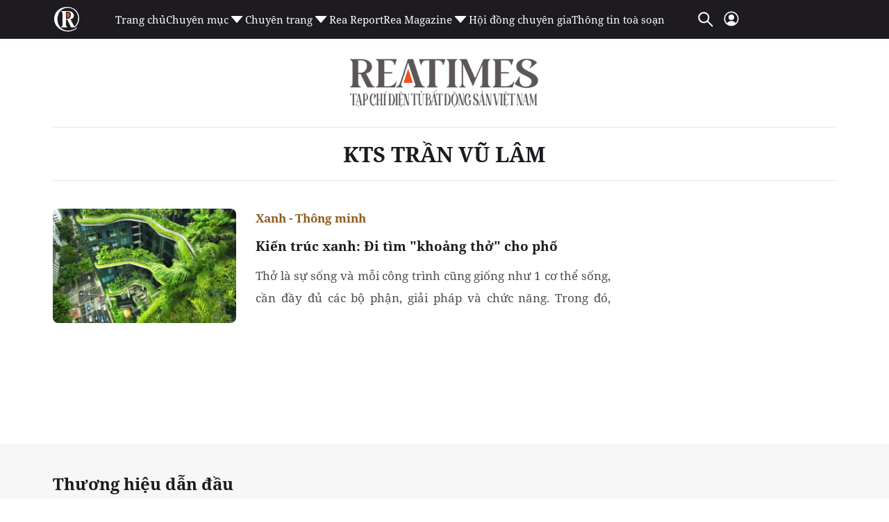

--- FILE ---
content_type: text/html; charset=utf-8
request_url: https://www.google.com/recaptcha/api2/aframe
body_size: 267
content:
<!DOCTYPE HTML><html><head><meta http-equiv="content-type" content="text/html; charset=UTF-8"></head><body><script nonce="FGkgl4VrUGvRsSyf_LiW1g">/** Anti-fraud and anti-abuse applications only. See google.com/recaptcha */ try{var clients={'sodar':'https://pagead2.googlesyndication.com/pagead/sodar?'};window.addEventListener("message",function(a){try{if(a.source===window.parent){var b=JSON.parse(a.data);var c=clients[b['id']];if(c){var d=document.createElement('img');d.src=c+b['params']+'&rc='+(localStorage.getItem("rc::a")?sessionStorage.getItem("rc::b"):"");window.document.body.appendChild(d);sessionStorage.setItem("rc::e",parseInt(sessionStorage.getItem("rc::e")||0)+1);localStorage.setItem("rc::h",'1765539045358');}}}catch(b){}});window.parent.postMessage("_grecaptcha_ready", "*");}catch(b){}</script></body></html>

--- FILE ---
content_type: application/javascript
request_url: https://static.mediacdn.vn/reatimes/min/core.loginbase-14122023v1.js
body_size: 156092
content:
function log(){}var t,e,Oidc=function(e){var o={};function t(n){if(o[n])return o[n].exports;var s=o[n]={i:n,l:!1,exports:{}};return e[n].call(s.exports,s,s.exports,t),s.l=!0,s.exports}return t.m=e,t.c=o,t.d=function(e,o,n){t.o(e,o)||Object.defineProperty(e,o,{enumerable:!0,get:n})},t.r=function(e){"undefined"!=typeof Symbol&&Symbol.toStringTag&&Object.defineProperty(e,Symbol.toStringTag,{value:"Module"}),Object.defineProperty(e,"__esModule",{value:!0})},t.t=function(e,o){if(1&o&&(e=t(e)),8&o)return e;if(4&o&&"object"==typeof e&&e&&e.__esModule)return e;var n=Object.create(null);if(t.r(n),Object.defineProperty(n,"default",{enumerable:!0,value:e}),2&o&&"string"!=typeof e)for(var s in e)t.d(n,s,function(o){return e[o]}.bind(null,s));return n},t.n=function(e){var o=e&&e.__esModule?function(){return e.default}:function(){return e};return t.d(o,"a",o),o},t.o=function(e,o){return Object.prototype.hasOwnProperty.call(e,o)},t.p="",t(t.s=0)}({"./index.js":
/*!******************!*\
  !*** ./index.js ***!
  \******************/
/*! no static exports found */function(e,o,t){"use strict";Object.defineProperty(o,"__esModule",{value:!0});var n=t(/*! ./src/Log.js */"./src/Log.js"),s=t(/*! ./src/OidcClient.js */"./src/OidcClient.js"),r=t(/*! ./src/OidcClientSettings.js */"./src/OidcClientSettings.js"),i=t(/*! ./src/WebStorageStateStore.js */"./src/WebStorageStateStore.js"),l=t(/*! ./src/InMemoryWebStorage.js */"./src/InMemoryWebStorage.js"),u=t(/*! ./src/UserManager.js */"./src/UserManager.js"),a=t(/*! ./src/AccessTokenEvents.js */"./src/AccessTokenEvents.js"),d=t(/*! ./src/MetadataService.js */"./src/MetadataService.js"),c=t(/*! ./src/CordovaPopupNavigator.js */"./src/CordovaPopupNavigator.js"),f=t(/*! ./src/CordovaIFrameNavigator.js */"./src/CordovaIFrameNavigator.js"),m=t(/*! ./src/CheckSessionIFrame.js */"./src/CheckSessionIFrame.js"),p=t(/*! ./src/TokenRevocationClient.js */"./src/TokenRevocationClient.js"),h=t(/*! ./src/SessionMonitor.js */"./src/SessionMonitor.js"),_=t(/*! ./src/Global.js */"./src/Global.js"),g=t(/*! ./src/User.js */"./src/User.js"),b=t(/*! ./version.js */"./version.js");o.default={Version:b.Version,Log:n.Log,OidcClient:s.OidcClient,OidcClientSettings:r.OidcClientSettings,WebStorageStateStore:i.WebStorageStateStore,InMemoryWebStorage:l.InMemoryWebStorage,UserManager:u.UserManager,AccessTokenEvents:a.AccessTokenEvents,MetadataService:d.MetadataService,CordovaPopupNavigator:c.CordovaPopupNavigator,CordovaIFrameNavigator:f.CordovaIFrameNavigator,CheckSessionIFrame:m.CheckSessionIFrame,TokenRevocationClient:p.TokenRevocationClient,SessionMonitor:h.SessionMonitor,Global:_.Global,User:g.User},e.exports=o.default},"./jsrsasign/dist/jsrsasign.js":
/*!*************************************!*\
  !*** ./jsrsasign/dist/jsrsasign.js ***!
  \*************************************/
/*! no static exports found */function(e,o,t){"use strict";(function(e){Object.defineProperty(o,"__esModule",{value:!0});var t="function"==typeof Symbol&&"symbol"==typeof Symbol.iterator?function(e){return typeof e}:function(e){return e&&"function"==typeof Symbol&&e.constructor===Symbol&&e!==Symbol.prototype?"symbol":typeof e},n={userAgent:!1},s={};
/*!
                Copyright (c) 2011, Yahoo! Inc. All rights reserved.
                Code licensed under the BSD License:
                http://developer.yahoo.com/yui/license.html
                version: 2.9.0
                */
if(void 0===r)var r={};r.lang={extend:function(e,o,t){if(!o||!e)throw new Error("YAHOO.lang.extend failed, please check that all dependencies are included.");var s=function(){};if(s.prototype=o.prototype,e.prototype=new s,e.prototype.constructor=e,e.superclass=o.prototype,o.prototype.constructor==Object.prototype.constructor&&(o.prototype.constructor=o),t){var r;for(r in t)e.prototype[r]=t[r];var i=function(){},l=["toString","valueOf"];try{/MSIE/.test(n.userAgent)&&(i=function(e,o){for(r=0;r<l.length;r+=1){var t=l[r],n=o[t];"function"==typeof n&&n!=Object.prototype[t]&&(e[t]=n)}})}catch(e){}i(e.prototype,t)}}};
/*! CryptoJS v3.1.2 core-fix.js
                 * code.google.com/p/crypto-js
                 * (c) 2009-2013 by Jeff Mott. All rights reserved.
                 * code.google.com/p/crypto-js/wiki/License
                 * THIS IS FIX of 'core.js' to fix Hmac issue.
                 * https://code.google.com/p/crypto-js/issues/detail?id=84
                 * https://crypto-js.googlecode.com/svn-history/r667/branches/3.x/src/core.js
                 */
var i,l,u=u||function(e,o){var t={},n=t.lib={},s=n.Base=function(){function e(){}return{extend:function(o){e.prototype=this;var t=new e;return o&&t.mixIn(o),t.hasOwnProperty("init")||(t.init=function(){t.$super.init.apply(this,arguments)}),t.init.prototype=t,t.$super=this,t},create:function(){var e=this.extend();return e.init.apply(e,arguments),e},init:function(){},mixIn:function(e){for(var o in e)e.hasOwnProperty(o)&&(this[o]=e[o]);e.hasOwnProperty("toString")&&(this.toString=e.toString)},clone:function(){return this.init.prototype.extend(this)}}}(),r=n.WordArray=s.extend({init:function(e,o){e=this.words=e||[],this.sigBytes=null!=o?o:4*e.length},toString:function(e){return(e||l).stringify(this)},concat:function(e){var o=this.words,t=e.words,n=this.sigBytes,s=e.sigBytes;if(this.clamp(),n%4)for(var r=0;r<s;r++){var i=t[r>>>2]>>>24-r%4*8&255;o[n+r>>>2]|=i<<24-(n+r)%4*8}else for(r=0;r<s;r+=4)o[n+r>>>2]=t[r>>>2];return this.sigBytes+=s,this},clamp:function(){var o=this.words,t=this.sigBytes;o[t>>>2]&=4294967295<<32-t%4*8,o.length=e.ceil(t/4)},clone:function(){var e=s.clone.call(this);return e.words=this.words.slice(0),e},random:function(o){for(var t=[],n=0;n<o;n+=4)t.push(4294967296*e.random()|0);return new r.init(t,o)}}),i=t.enc={},l=i.Hex={stringify:function(e){for(var o=e.words,t=e.sigBytes,n=[],s=0;s<t;s++){var r=o[s>>>2]>>>24-s%4*8&255;n.push((r>>>4).toString(16)),n.push((15&r).toString(16))}return n.join("")},parse:function(e){for(var o=e.length,t=[],n=0;n<o;n+=2)t[n>>>3]|=parseInt(e.substr(n,2),16)<<24-n%8*4;return new r.init(t,o/2)}},u=i.Latin1={stringify:function(e){for(var o=e.words,t=e.sigBytes,n=[],s=0;s<t;s++){var r=o[s>>>2]>>>24-s%4*8&255;n.push(String.fromCharCode(r))}return n.join("")},parse:function(e){for(var o=e.length,t=[],n=0;n<o;n++)t[n>>>2]|=(255&e.charCodeAt(n))<<24-n%4*8;return new r.init(t,o)}},a=i.Utf8={stringify:function(e){try{return decodeURIComponent(escape(u.stringify(e)))}catch(e){throw new Error("Malformed UTF-8 data")}},parse:function(e){return u.parse(unescape(encodeURIComponent(e)))}},d=n.BufferedBlockAlgorithm=s.extend({reset:function(){this._data=new r.init,this._nDataBytes=0},_append:function(e){"string"==typeof e&&(e=a.parse(e)),this._data.concat(e),this._nDataBytes+=e.sigBytes},_process:function(o){var t=this._data,n=t.words,s=t.sigBytes,i=this.blockSize,l=s/(4*i),u=(l=o?e.ceil(l):e.max((0|l)-this._minBufferSize,0))*i,a=e.min(4*u,s);if(u){for(var d=0;d<u;d+=i)this._doProcessBlock(n,d);var c=n.splice(0,u);t.sigBytes-=a}return new r.init(c,a)},clone:function(){var e=s.clone.call(this);return e._data=this._data.clone(),e},_minBufferSize:0}),c=(n.Hasher=d.extend({cfg:s.extend(),init:function(e){this.cfg=this.cfg.extend(e),this.reset()},reset:function(){d.reset.call(this),this._doReset()},update:function(e){return this._append(e),this._process(),this},finalize:function(e){return e&&this._append(e),this._doFinalize()},blockSize:16,_createHelper:function(e){return function(o,t){return new e.init(t).finalize(o)}},_createHmacHelper:function(e){return function(o,t){return new c.HMAC.init(e,t).finalize(o)}}}),t.algo={});return t}(Math);!function(e){var o,t=(o=u).lib,n=t.Base,s=t.WordArray;(o=o.x64={}).Word=n.extend({init:function(e,o){this.high=e,this.low=o}}),o.WordArray=n.extend({init:function(e,o){e=this.words=e||[],this.sigBytes=null!=o?o:8*e.length},toX32:function(){for(var e=this.words,o=e.length,t=[],n=0;n<o;n++){var r=e[n];t.push(r.high),t.push(r.low)}return s.create(t,this.sigBytes)},clone:function(){for(var e=n.clone.call(this),o=e.words=this.words.slice(0),t=o.length,s=0;s<t;s++)o[s]=o[s].clone();return e}})}(),l=(i=u).lib.WordArray,i.enc.Base64={stringify:function(e){var o=e.words,t=e.sigBytes,n=this._map;e.clamp(),e=[];for(var s=0;s<t;s+=3)for(var r=(o[s>>>2]>>>24-s%4*8&255)<<16|(o[s+1>>>2]>>>24-(s+1)%4*8&255)<<8|o[s+2>>>2]>>>24-(s+2)%4*8&255,i=0;4>i&&s+.75*i<t;i++)e.push(n.charAt(r>>>6*(3-i)&63));if(o=n.charAt(64))for(;e.length%4;)e.push(o);return e.join("")},parse:function(e){var o=e.length,t=this._map;(n=t.charAt(64))&&-1!=(n=e.indexOf(n))&&(o=n);for(var n=[],s=0,r=0;r<o;r++)if(r%4){var i=t.indexOf(e.charAt(r-1))<<r%4*2,u=t.indexOf(e.charAt(r))>>>6-r%4*2;n[s>>>2]|=(i|u)<<24-s%4*8,s++}return l.create(n,s)},_map:"ABCDEFGHIJKLMNOPQRSTUVWXYZabcdefghijklmnopqrstuvwxyz0123456789+/="},function(e){for(var o=u,t=(s=o.lib).WordArray,n=s.Hasher,s=o.algo,r=[],i=[],l=function(e){return 4294967296*(e-(0|e))|0},a=2,d=0;64>d;){var c;e:{c=a;for(var f=e.sqrt(c),m=2;m<=f;m++)if(!(c%m)){c=!1;break e}c=!0}c&&(8>d&&(r[d]=l(e.pow(a,.5))),i[d]=l(e.pow(a,1/3)),d++),a++}var p=[];s=s.SHA256=n.extend({_doReset:function(){this._hash=new t.init(r.slice(0))},_doProcessBlock:function(e,o){for(var t=this._hash.words,n=t[0],s=t[1],r=t[2],l=t[3],u=t[4],a=t[5],d=t[6],c=t[7],f=0;64>f;f++){if(16>f)p[f]=0|e[o+f];else{var m=p[f-15],h=p[f-2];p[f]=((m<<25|m>>>7)^(m<<14|m>>>18)^m>>>3)+p[f-7]+((h<<15|h>>>17)^(h<<13|h>>>19)^h>>>10)+p[f-16]}m=c+((u<<26|u>>>6)^(u<<21|u>>>11)^(u<<7|u>>>25))+(u&a^~u&d)+i[f]+p[f],h=((n<<30|n>>>2)^(n<<19|n>>>13)^(n<<10|n>>>22))+(n&s^n&r^s&r),c=d,d=a,a=u,u=l+m|0,l=r,r=s,s=n,n=m+h|0}t[0]=t[0]+n|0,t[1]=t[1]+s|0,t[2]=t[2]+r|0,t[3]=t[3]+l|0,t[4]=t[4]+u|0,t[5]=t[5]+a|0,t[6]=t[6]+d|0,t[7]=t[7]+c|0},_doFinalize:function(){var o=this._data,t=o.words,n=8*this._nDataBytes,s=8*o.sigBytes;return t[s>>>5]|=128<<24-s%32,t[14+(s+64>>>9<<4)]=e.floor(n/4294967296),t[15+(s+64>>>9<<4)]=n,o.sigBytes=4*t.length,this._process(),this._hash},clone:function(){var e=n.clone.call(this);return e._hash=this._hash.clone(),e}});o.SHA256=n._createHelper(s),o.HmacSHA256=n._createHmacHelper(s)}(Math),function(){function e(){return n.create.apply(n,arguments)}for(var o=u,t=o.lib.Hasher,n=(r=o.x64).Word,s=r.WordArray,r=o.algo,i=[e(1116352408,3609767458),e(1899447441,602891725),e(3049323471,3964484399),e(3921009573,2173295548),e(961987163,4081628472),e(1508970993,3053834265),e(2453635748,2937671579),e(2870763221,3664609560),e(3624381080,2734883394),e(310598401,1164996542),e(607225278,1323610764),e(1426881987,3590304994),e(1925078388,4068182383),e(2162078206,991336113),e(2614888103,633803317),e(3248222580,3479774868),e(3835390401,2666613458),e(4022224774,944711139),e(264347078,2341262773),e(604807628,2007800933),e(770255983,1495990901),e(1249150122,1856431235),e(1555081692,3175218132),e(1996064986,2198950837),e(2554220882,3999719339),e(2821834349,766784016),e(2952996808,2566594879),e(3210313671,3203337956),e(3336571891,1034457026),e(3584528711,2466948901),e(113926993,3758326383),e(338241895,168717936),e(666307205,1188179964),e(773529912,1546045734),e(1294757372,1522805485),e(1396182291,2643833823),e(1695183700,2343527390),e(1986661051,1014477480),e(2177026350,1206759142),e(2456956037,344077627),e(2730485921,1290863460),e(2820302411,3158454273),e(3259730800,3505952657),e(3345764771,106217008),e(3516065817,3606008344),e(3600352804,1432725776),e(4094571909,1467031594),e(275423344,851169720),e(430227734,3100823752),e(506948616,1363258195),e(659060556,3750685593),e(883997877,3785050280),e(958139571,3318307427),e(1322822218,3812723403),e(1537002063,2003034995),e(1747873779,3602036899),e(1955562222,1575990012),e(2024104815,1125592928),e(2227730452,2716904306),e(2361852424,442776044),e(2428436474,593698344),e(2756734187,3733110249),e(3204031479,2999351573),e(3329325298,3815920427),e(3391569614,3928383900),e(3515267271,566280711),e(3940187606,3454069534),e(4118630271,4000239992),e(116418474,1914138554),e(174292421,2731055270),e(289380356,3203993006),e(460393269,320620315),e(685471733,587496836),e(852142971,1086792851),e(1017036298,365543100),e(1126000580,2618297676),e(1288033470,3409855158),e(1501505948,4234509866),e(1607167915,987167468),e(1816402316,1246189591)],l=[],a=0;80>a;a++)l[a]=e();r=r.SHA512=t.extend({_doReset:function(){this._hash=new s.init([new n.init(1779033703,4089235720),new n.init(3144134277,2227873595),new n.init(1013904242,4271175723),new n.init(2773480762,1595750129),new n.init(1359893119,2917565137),new n.init(2600822924,725511199),new n.init(528734635,4215389547),new n.init(1541459225,327033209)])},_doProcessBlock:function(e,o){for(var t=(c=this._hash.words)[0],n=c[1],s=c[2],r=c[3],u=c[4],a=c[5],d=c[6],c=c[7],f=t.high,m=t.low,p=n.high,h=n.low,_=s.high,g=s.low,b=r.high,y=r.low,j=u.high,v=u.low,w=a.high,S=a.low,x=d.high,E=d.low,F=c.high,k=c.low,P=f,A=m,C=p,T=h,I=_,R=g,L=b,D=y,O=j,N=v,M=w,U=S,B=x,H=E,V=F,q=k,K=0;80>K;K++){var W=l[K];if(16>K)var J=W.high=0|e[o+2*K],$=W.low=0|e[o+2*K+1];else{J=(($=(J=l[K-15]).high)>>>1|(z=J.low)<<31)^($>>>8|z<<24)^$>>>7;var z=(z>>>1|$<<31)^(z>>>8|$<<24)^(z>>>7|$<<25),G=(($=(G=l[K-2]).high)>>>19|(Y=G.low)<<13)^($<<3|Y>>>29)^$>>>6,Y=(Y>>>19|$<<13)^(Y<<3|$>>>29)^(Y>>>6|$<<26),X=($=l[K-7]).high,Z=(Q=l[K-16]).high,Q=Q.low;J=(J=(J=J+X+(($=z+$.low)>>>0<z>>>0?1:0))+G+(($=$+Y)>>>0<Y>>>0?1:0))+Z+(($=$+Q)>>>0<Q>>>0?1:0);W.high=J,W.low=$}X=O&M^~O&B,Q=N&U^~N&H,W=P&C^P&I^C&I;var ee=A&T^A&R^T&R,oe=(z=(P>>>28|A<<4)^(P<<30|A>>>2)^(P<<25|A>>>7),G=(A>>>28|P<<4)^(A<<30|P>>>2)^(A<<25|P>>>7),(Y=i[K]).high),te=Y.low;Z=V+((O>>>14|N<<18)^(O>>>18|N<<14)^(O<<23|N>>>9))+((Y=q+((N>>>14|O<<18)^(N>>>18|O<<14)^(N<<23|O>>>9)))>>>0<q>>>0?1:0),V=B,q=H,B=M,H=U,M=O,U=N,O=L+(Z=(Z=(Z=Z+X+((Y=Y+Q)>>>0<Q>>>0?1:0))+oe+((Y=Y+te)>>>0<te>>>0?1:0))+J+((Y=Y+$)>>>0<$>>>0?1:0))+((N=D+Y|0)>>>0<D>>>0?1:0)|0,L=I,D=R,I=C,R=T,C=P,T=A,P=Z+(W=z+W+(($=G+ee)>>>0<G>>>0?1:0))+((A=Y+$|0)>>>0<Y>>>0?1:0)|0}m=t.low=m+A,t.high=f+P+(m>>>0<A>>>0?1:0),h=n.low=h+T,n.high=p+C+(h>>>0<T>>>0?1:0),g=s.low=g+R,s.high=_+I+(g>>>0<R>>>0?1:0),y=r.low=y+D,r.high=b+L+(y>>>0<D>>>0?1:0),v=u.low=v+N,u.high=j+O+(v>>>0<N>>>0?1:0),S=a.low=S+U,a.high=w+M+(S>>>0<U>>>0?1:0),E=d.low=E+H,d.high=x+B+(E>>>0<H>>>0?1:0),k=c.low=k+q,c.high=F+V+(k>>>0<q>>>0?1:0)},_doFinalize:function(){var e=this._data,o=e.words,t=8*this._nDataBytes,n=8*e.sigBytes;return o[n>>>5]|=128<<24-n%32,o[30+(n+128>>>10<<5)]=Math.floor(t/4294967296),o[31+(n+128>>>10<<5)]=t,e.sigBytes=4*o.length,this._process(),this._hash.toX32()},clone:function(){var e=t.clone.call(this);return e._hash=this._hash.clone(),e},blockSize:32}),o.SHA512=t._createHelper(r),o.HmacSHA512=t._createHmacHelper(r)}(),function(){var e=u,o=(s=e.x64).Word,t=s.WordArray,n=(s=e.algo).SHA512,s=s.SHA384=n.extend({_doReset:function(){this._hash=new t.init([new o.init(3418070365,3238371032),new o.init(1654270250,914150663),new o.init(2438529370,812702999),new o.init(355462360,4144912697),new o.init(1731405415,4290775857),new o.init(2394180231,1750603025),new o.init(3675008525,1694076839),new o.init(1203062813,3204075428)])},_doFinalize:function(){var e=n._doFinalize.call(this);return e.sigBytes-=16,e}});e.SHA384=n._createHelper(s),e.HmacSHA384=n._createHmacHelper(s)}();
/*! (c) Tom Wu | http://www-cs-students.stanford.edu/~tjw/jsbn/
                 */
var a,d="ABCDEFGHIJKLMNOPQRSTUVWXYZabcdefghijklmnopqrstuvwxyz0123456789+/";function c(e){var o,t,n="";for(o=0;o+3<=e.length;o+=3)t=parseInt(e.substring(o,o+3),16),n+=d.charAt(t>>6)+d.charAt(63&t);for(o+1==e.length?(t=parseInt(e.substring(o,o+1),16),n+=d.charAt(t<<2)):o+2==e.length&&(t=parseInt(e.substring(o,o+2),16),n+=d.charAt(t>>2)+d.charAt((3&t)<<4)),"=";(3&n.length)>0;)n+="=";return n}function f(e){var o,t,n,s="",r=0;for(o=0;o<e.length&&"="!=e.charAt(o);++o)(n=d.indexOf(e.charAt(o)))<0||(0==r?(s+=y(n>>2),t=3&n,r=1):1==r?(s+=y(t<<2|n>>4),t=15&n,r=2):2==r?(s+=y(t),s+=y(n>>2),t=3&n,r=3):(s+=y(t<<2|n>>4),s+=y(15&n),r=0));return 1==r&&(s+=y(t<<2)),s}function m(e){var o,t=f(e),n=new Array;for(o=0;2*o<t.length;++o)n[o]=parseInt(t.substring(2*o,2*o+2),16);return n}function p(e,o,t){null!=e&&("number"==typeof e?this.fromNumber(e,o,t):null==o&&"string"!=typeof e?this.fromString(e,256):this.fromString(e,o))}function h(){return new p(null)}"Microsoft Internet Explorer"==n.appName?(p.prototype.am=function(e,o,t,n,s,r){for(var i=32767&o,l=o>>15;--r>=0;){var u=32767&this[e],a=this[e++]>>15,d=l*u+a*i;s=((u=i*u+((32767&d)<<15)+t[n]+(1073741823&s))>>>30)+(d>>>15)+l*a+(s>>>30),t[n++]=1073741823&u}return s},a=30):"Netscape"!=n.appName?(p.prototype.am=function(e,o,t,n,s,r){for(;--r>=0;){var i=o*this[e++]+t[n]+s;s=Math.floor(i/67108864),t[n++]=67108863&i}return s},a=26):(p.prototype.am=function(e,o,t,n,s,r){for(var i=16383&o,l=o>>14;--r>=0;){var u=16383&this[e],a=this[e++]>>14,d=l*u+a*i;s=((u=i*u+((16383&d)<<14)+t[n]+s)>>28)+(d>>14)+l*a,t[n++]=268435455&u}return s},a=28),p.prototype.DB=a,p.prototype.DM=(1<<a)-1,p.prototype.DV=1<<a;p.prototype.FV=Math.pow(2,52),p.prototype.F1=52-a,p.prototype.F2=2*a-52;var _,g,b=new Array;for(_="0".charCodeAt(0),g=0;g<=9;++g)b[_++]=g;for(_="a".charCodeAt(0),g=10;g<36;++g)b[_++]=g;for(_="A".charCodeAt(0),g=10;g<36;++g)b[_++]=g;function y(e){return"0123456789abcdefghijklmnopqrstuvwxyz".charAt(e)}function j(e,o){var t=b[e.charCodeAt(o)];return null==t?-1:t}function v(e){var o=h();return o.fromInt(e),o}function w(e){var o,t=1;return 0!=(o=e>>>16)&&(e=o,t+=16),0!=(o=e>>8)&&(e=o,t+=8),0!=(o=e>>4)&&(e=o,t+=4),0!=(o=e>>2)&&(e=o,t+=2),0!=(o=e>>1)&&(e=o,t+=1),t}function S(e){this.m=e}function x(e){this.m=e,this.mp=e.invDigit(),this.mpl=32767&this.mp,this.mph=this.mp>>15,this.um=(1<<e.DB-15)-1,this.mt2=2*e.t}function E(e,o){return e&o}function F(e,o){return e|o}function k(e,o){return e^o}function P(e,o){return e&~o}function A(e){if(0==e)return-1;var o=0;return 0==(65535&e)&&(e>>=16,o+=16),0==(255&e)&&(e>>=8,o+=8),0==(15&e)&&(e>>=4,o+=4),0==(3&e)&&(e>>=2,o+=2),0==(1&e)&&++o,o}function C(e){for(var o=0;0!=e;)e&=e-1,++o;return o}function T(){}function I(e){return e}function R(e){this.r2=h(),this.q3=h(),p.ONE.dlShiftTo(2*e.t,this.r2),this.mu=this.r2.divide(e),this.m=e}S.prototype.convert=function(e){return e.s<0||e.compareTo(this.m)>=0?e.mod(this.m):e},S.prototype.revert=function(e){return e},S.prototype.reduce=function(e){e.divRemTo(this.m,null,e)},S.prototype.mulTo=function(e,o,t){e.multiplyTo(o,t),this.reduce(t)},S.prototype.sqrTo=function(e,o){e.squareTo(o),this.reduce(o)},x.prototype.convert=function(e){var o=h();return e.abs().dlShiftTo(this.m.t,o),o.divRemTo(this.m,null,o),e.s<0&&o.compareTo(p.ZERO)>0&&this.m.subTo(o,o),o},x.prototype.revert=function(e){var o=h();return e.copyTo(o),this.reduce(o),o},x.prototype.reduce=function(e){for(;e.t<=this.mt2;)e[e.t++]=0;for(var o=0;o<this.m.t;++o){var t=32767&e[o],n=t*this.mpl+((t*this.mph+(e[o]>>15)*this.mpl&this.um)<<15)&e.DM;for(e[t=o+this.m.t]+=this.m.am(0,n,e,o,0,this.m.t);e[t]>=e.DV;)e[t]-=e.DV,e[++t]++}e.clamp(),e.drShiftTo(this.m.t,e),e.compareTo(this.m)>=0&&e.subTo(this.m,e)},x.prototype.mulTo=function(e,o,t){e.multiplyTo(o,t),this.reduce(t)},x.prototype.sqrTo=function(e,o){e.squareTo(o),this.reduce(o)},p.prototype.copyTo=function(e){for(var o=this.t-1;o>=0;--o)e[o]=this[o];e.t=this.t,e.s=this.s},p.prototype.fromInt=function(e){this.t=1,this.s=e<0?-1:0,e>0?this[0]=e:e<-1?this[0]=e+this.DV:this.t=0},p.prototype.fromString=function(e,o){var t;if(16==o)t=4;else if(8==o)t=3;else if(256==o)t=8;else if(2==o)t=1;else if(32==o)t=5;else{if(4!=o)return void this.fromRadix(e,o);t=2}this.t=0,this.s=0;for(var n=e.length,s=!1,r=0;--n>=0;){var i=8==t?255&e[n]:j(e,n);i<0?"-"==e.charAt(n)&&(s=!0):(s=!1,0==r?this[this.t++]=i:r+t>this.DB?(this[this.t-1]|=(i&(1<<this.DB-r)-1)<<r,this[this.t++]=i>>this.DB-r):this[this.t-1]|=i<<r,(r+=t)>=this.DB&&(r-=this.DB))}8==t&&0!=(128&e[0])&&(this.s=-1,r>0&&(this[this.t-1]|=(1<<this.DB-r)-1<<r)),this.clamp(),s&&p.ZERO.subTo(this,this)},p.prototype.clamp=function(){for(var e=this.s&this.DM;this.t>0&&this[this.t-1]==e;)--this.t},p.prototype.dlShiftTo=function(e,o){var t;for(t=this.t-1;t>=0;--t)o[t+e]=this[t];for(t=e-1;t>=0;--t)o[t]=0;o.t=this.t+e,o.s=this.s},p.prototype.drShiftTo=function(e,o){for(var t=e;t<this.t;++t)o[t-e]=this[t];o.t=Math.max(this.t-e,0),o.s=this.s},p.prototype.lShiftTo=function(e,o){var t,n=e%this.DB,s=this.DB-n,r=(1<<s)-1,i=Math.floor(e/this.DB),l=this.s<<n&this.DM;for(t=this.t-1;t>=0;--t)o[t+i+1]=this[t]>>s|l,l=(this[t]&r)<<n;for(t=i-1;t>=0;--t)o[t]=0;o[i]=l,o.t=this.t+i+1,o.s=this.s,o.clamp()},p.prototype.rShiftTo=function(e,o){o.s=this.s;var t=Math.floor(e/this.DB);if(t>=this.t)o.t=0;else{var n=e%this.DB,s=this.DB-n,r=(1<<n)-1;o[0]=this[t]>>n;for(var i=t+1;i<this.t;++i)o[i-t-1]|=(this[i]&r)<<s,o[i-t]=this[i]>>n;n>0&&(o[this.t-t-1]|=(this.s&r)<<s),o.t=this.t-t,o.clamp()}},p.prototype.subTo=function(e,o){for(var t=0,n=0,s=Math.min(e.t,this.t);t<s;)n+=this[t]-e[t],o[t++]=n&this.DM,n>>=this.DB;if(e.t<this.t){for(n-=e.s;t<this.t;)n+=this[t],o[t++]=n&this.DM,n>>=this.DB;n+=this.s}else{for(n+=this.s;t<e.t;)n-=e[t],o[t++]=n&this.DM,n>>=this.DB;n-=e.s}o.s=n<0?-1:0,n<-1?o[t++]=this.DV+n:n>0&&(o[t++]=n),o.t=t,o.clamp()},p.prototype.multiplyTo=function(e,o){var t=this.abs(),n=e.abs(),s=t.t;for(o.t=s+n.t;--s>=0;)o[s]=0;for(s=0;s<n.t;++s)o[s+t.t]=t.am(0,n[s],o,s,0,t.t);o.s=0,o.clamp(),this.s!=e.s&&p.ZERO.subTo(o,o)},p.prototype.squareTo=function(e){for(var o=this.abs(),t=e.t=2*o.t;--t>=0;)e[t]=0;for(t=0;t<o.t-1;++t){var n=o.am(t,o[t],e,2*t,0,1);(e[t+o.t]+=o.am(t+1,2*o[t],e,2*t+1,n,o.t-t-1))>=o.DV&&(e[t+o.t]-=o.DV,e[t+o.t+1]=1)}e.t>0&&(e[e.t-1]+=o.am(t,o[t],e,2*t,0,1)),e.s=0,e.clamp()},p.prototype.divRemTo=function(e,o,t){var n=e.abs();if(!(n.t<=0)){var s=this.abs();if(s.t<n.t)return null!=o&&o.fromInt(0),void(null!=t&&this.copyTo(t));null==t&&(t=h());var r=h(),i=this.s,l=e.s,u=this.DB-w(n[n.t-1]);u>0?(n.lShiftTo(u,r),s.lShiftTo(u,t)):(n.copyTo(r),s.copyTo(t));var a=r.t,d=r[a-1];if(0!=d){var c=d*(1<<this.F1)+(a>1?r[a-2]>>this.F2:0),f=this.FV/c,m=(1<<this.F1)/c,_=1<<this.F2,g=t.t,b=g-a,y=null==o?h():o;for(r.dlShiftTo(b,y),t.compareTo(y)>=0&&(t[t.t++]=1,t.subTo(y,t)),p.ONE.dlShiftTo(a,y),y.subTo(r,r);r.t<a;)r[r.t++]=0;for(;--b>=0;){var j=t[--g]==d?this.DM:Math.floor(t[g]*f+(t[g-1]+_)*m);if((t[g]+=r.am(0,j,t,b,0,a))<j)for(r.dlShiftTo(b,y),t.subTo(y,t);t[g]<--j;)t.subTo(y,t)}null!=o&&(t.drShiftTo(a,o),i!=l&&p.ZERO.subTo(o,o)),t.t=a,t.clamp(),u>0&&t.rShiftTo(u,t),i<0&&p.ZERO.subTo(t,t)}}},p.prototype.invDigit=function(){if(this.t<1)return 0;var e=this[0];if(0==(1&e))return 0;var o=3&e;return(o=(o=(o=(o=o*(2-(15&e)*o)&15)*(2-(255&e)*o)&255)*(2-((65535&e)*o&65535))&65535)*(2-e*o%this.DV)%this.DV)>0?this.DV-o:-o},p.prototype.isEven=function(){return 0==(this.t>0?1&this[0]:this.s)},p.prototype.exp=function(e,o){if(e>4294967295||e<1)return p.ONE;var t=h(),n=h(),s=o.convert(this),r=w(e)-1;for(s.copyTo(t);--r>=0;)if(o.sqrTo(t,n),(e&1<<r)>0)o.mulTo(n,s,t);else{var i=t;t=n,n=i}return o.revert(t)},p.prototype.toString=function(e){if(this.s<0)return"-"+this.negate().toString(e);var o;if(16==e)o=4;else if(8==e)o=3;else if(2==e)o=1;else if(32==e)o=5;else{if(4!=e)return this.toRadix(e);o=2}var t,n=(1<<o)-1,s=!1,r="",i=this.t,l=this.DB-i*this.DB%o;if(i-- >0)for(l<this.DB&&(t=this[i]>>l)>0&&(s=!0,r=y(t));i>=0;)l<o?(t=(this[i]&(1<<l)-1)<<o-l,t|=this[--i]>>(l+=this.DB-o)):(t=this[i]>>(l-=o)&n,l<=0&&(l+=this.DB,--i)),t>0&&(s=!0),s&&(r+=y(t));return s?r:"0"},p.prototype.negate=function(){var e=h();return p.ZERO.subTo(this,e),e},p.prototype.abs=function(){return this.s<0?this.negate():this},p.prototype.compareTo=function(e){var o=this.s-e.s;if(0!=o)return o;var t=this.t;if(0!=(o=t-e.t))return this.s<0?-o:o;for(;--t>=0;)if(0!=(o=this[t]-e[t]))return o;return 0},p.prototype.bitLength=function(){return this.t<=0?0:this.DB*(this.t-1)+w(this[this.t-1]^this.s&this.DM)},p.prototype.mod=function(e){var o=h();return this.abs().divRemTo(e,null,o),this.s<0&&o.compareTo(p.ZERO)>0&&e.subTo(o,o),o},p.prototype.modPowInt=function(e,o){var t;return t=e<256||o.isEven()?new S(o):new x(o),this.exp(e,t)},p.ZERO=v(0),p.ONE=v(1),T.prototype.convert=I,T.prototype.revert=I,T.prototype.mulTo=function(e,o,t){e.multiplyTo(o,t)},T.prototype.sqrTo=function(e,o){e.squareTo(o)},R.prototype.convert=function(e){if(e.s<0||e.t>2*this.m.t)return e.mod(this.m);if(e.compareTo(this.m)<0)return e;var o=h();return e.copyTo(o),this.reduce(o),o},R.prototype.revert=function(e){return e},R.prototype.reduce=function(e){for(e.drShiftTo(this.m.t-1,this.r2),e.t>this.m.t+1&&(e.t=this.m.t+1,e.clamp()),this.mu.multiplyUpperTo(this.r2,this.m.t+1,this.q3),this.m.multiplyLowerTo(this.q3,this.m.t+1,this.r2);e.compareTo(this.r2)<0;)e.dAddOffset(1,this.m.t+1);for(e.subTo(this.r2,e);e.compareTo(this.m)>=0;)e.subTo(this.m,e)},R.prototype.mulTo=function(e,o,t){e.multiplyTo(o,t),this.reduce(t)},R.prototype.sqrTo=function(e,o){e.squareTo(o),this.reduce(o)};var L=[2,3,5,7,11,13,17,19,23,29,31,37,41,43,47,53,59,61,67,71,73,79,83,89,97,101,103,107,109,113,127,131,137,139,149,151,157,163,167,173,179,181,191,193,197,199,211,223,227,229,233,239,241,251,257,263,269,271,277,281,283,293,307,311,313,317,331,337,347,349,353,359,367,373,379,383,389,397,401,409,419,421,431,433,439,443,449,457,461,463,467,479,487,491,499,503,509,521,523,541,547,557,563,569,571,577,587,593,599,601,607,613,617,619,631,641,643,647,653,659,661,673,677,683,691,701,709,719,727,733,739,743,751,757,761,769,773,787,797,809,811,821,823,827,829,839,853,857,859,863,877,881,883,887,907,911,919,929,937,941,947,953,967,971,977,983,991,997],D=(1<<26)/L[L.length-1];
/*! (c) Tom Wu | http://www-cs-students.stanford.edu/~tjw/jsbn/
                 */
function O(){this.i=0,this.j=0,this.S=new Array}p.prototype.chunkSize=function(e){return Math.floor(Math.LN2*this.DB/Math.log(e))},p.prototype.toRadix=function(e){if(null==e&&(e=10),0==this.signum()||e<2||e>36)return"0";var o=this.chunkSize(e),t=Math.pow(e,o),n=v(t),s=h(),r=h(),i="";for(this.divRemTo(n,s,r);s.signum()>0;)i=(t+r.intValue()).toString(e).substr(1)+i,s.divRemTo(n,s,r);return r.intValue().toString(e)+i},p.prototype.fromRadix=function(e,o){this.fromInt(0),null==o&&(o=10);for(var t=this.chunkSize(o),n=Math.pow(o,t),s=!1,r=0,i=0,l=0;l<e.length;++l){var u=j(e,l);u<0?"-"==e.charAt(l)&&0==this.signum()&&(s=!0):(i=o*i+u,++r>=t&&(this.dMultiply(n),this.dAddOffset(i,0),r=0,i=0))}r>0&&(this.dMultiply(Math.pow(o,r)),this.dAddOffset(i,0)),s&&p.ZERO.subTo(this,this)},p.prototype.fromNumber=function(e,o,t){if("number"==typeof o)if(e<2)this.fromInt(1);else for(this.fromNumber(e,t),this.testBit(e-1)||this.bitwiseTo(p.ONE.shiftLeft(e-1),F,this),this.isEven()&&this.dAddOffset(1,0);!this.isProbablePrime(o);)this.dAddOffset(2,0),this.bitLength()>e&&this.subTo(p.ONE.shiftLeft(e-1),this);else{var n=new Array,s=7&e;n.length=1+(e>>3),o.nextBytes(n),s>0?n[0]&=(1<<s)-1:n[0]=0,this.fromString(n,256)}},p.prototype.bitwiseTo=function(e,o,t){var n,s,r=Math.min(e.t,this.t);for(n=0;n<r;++n)t[n]=o(this[n],e[n]);if(e.t<this.t){for(s=e.s&this.DM,n=r;n<this.t;++n)t[n]=o(this[n],s);t.t=this.t}else{for(s=this.s&this.DM,n=r;n<e.t;++n)t[n]=o(s,e[n]);t.t=e.t}t.s=o(this.s,e.s),t.clamp()},p.prototype.changeBit=function(e,o){var t=p.ONE.shiftLeft(e);return this.bitwiseTo(t,o,t),t},p.prototype.addTo=function(e,o){for(var t=0,n=0,s=Math.min(e.t,this.t);t<s;)n+=this[t]+e[t],o[t++]=n&this.DM,n>>=this.DB;if(e.t<this.t){for(n+=e.s;t<this.t;)n+=this[t],o[t++]=n&this.DM,n>>=this.DB;n+=this.s}else{for(n+=this.s;t<e.t;)n+=e[t],o[t++]=n&this.DM,n>>=this.DB;n+=e.s}o.s=n<0?-1:0,n>0?o[t++]=n:n<-1&&(o[t++]=this.DV+n),o.t=t,o.clamp()},p.prototype.dMultiply=function(e){this[this.t]=this.am(0,e-1,this,0,0,this.t),++this.t,this.clamp()},p.prototype.dAddOffset=function(e,o){if(0!=e){for(;this.t<=o;)this[this.t++]=0;for(this[o]+=e;this[o]>=this.DV;)this[o]-=this.DV,++o>=this.t&&(this[this.t++]=0),++this[o]}},p.prototype.multiplyLowerTo=function(e,o,t){var n,s=Math.min(this.t+e.t,o);for(t.s=0,t.t=s;s>0;)t[--s]=0;for(n=t.t-this.t;s<n;++s)t[s+this.t]=this.am(0,e[s],t,s,0,this.t);for(n=Math.min(e.t,o);s<n;++s)this.am(0,e[s],t,s,0,o-s);t.clamp()},p.prototype.multiplyUpperTo=function(e,o,t){--o;var n=t.t=this.t+e.t-o;for(t.s=0;--n>=0;)t[n]=0;for(n=Math.max(o-this.t,0);n<e.t;++n)t[this.t+n-o]=this.am(o-n,e[n],t,0,0,this.t+n-o);t.clamp(),t.drShiftTo(1,t)},p.prototype.modInt=function(e){if(e<=0)return 0;var o=this.DV%e,t=this.s<0?e-1:0;if(this.t>0)if(0==o)t=this[0]%e;else for(var n=this.t-1;n>=0;--n)t=(o*t+this[n])%e;return t},p.prototype.millerRabin=function(e){var o=this.subtract(p.ONE),t=o.getLowestSetBit();if(t<=0)return!1;var n=o.shiftRight(t);(e=e+1>>1)>L.length&&(e=L.length);for(var s=h(),r=0;r<e;++r){s.fromInt(L[Math.floor(Math.random()*L.length)]);var i=s.modPow(n,this);if(0!=i.compareTo(p.ONE)&&0!=i.compareTo(o)){for(var l=1;l++<t&&0!=i.compareTo(o);)if(0==(i=i.modPowInt(2,this)).compareTo(p.ONE))return!1;if(0!=i.compareTo(o))return!1}}return!0},p.prototype.clone=
/*! (c) Tom Wu | http://www-cs-students.stanford.edu/~tjw/jsbn/
                 */
function(){var e=h();return this.copyTo(e),e},p.prototype.intValue=function(){if(this.s<0){if(1==this.t)return this[0]-this.DV;if(0==this.t)return-1}else{if(1==this.t)return this[0];if(0==this.t)return 0}return(this[1]&(1<<32-this.DB)-1)<<this.DB|this[0]},p.prototype.byteValue=function(){return 0==this.t?this.s:this[0]<<24>>24},p.prototype.shortValue=function(){return 0==this.t?this.s:this[0]<<16>>16},p.prototype.signum=function(){return this.s<0?-1:this.t<=0||1==this.t&&this[0]<=0?0:1},p.prototype.toByteArray=function(){var e=this.t,o=new Array;o[0]=this.s;var t,n=this.DB-e*this.DB%8,s=0;if(e-- >0)for(n<this.DB&&(t=this[e]>>n)!=(this.s&this.DM)>>n&&(o[s++]=t|this.s<<this.DB-n);e>=0;)n<8?(t=(this[e]&(1<<n)-1)<<8-n,t|=this[--e]>>(n+=this.DB-8)):(t=this[e]>>(n-=8)&255,n<=0&&(n+=this.DB,--e)),0!=(128&t)&&(t|=-256),0==s&&(128&this.s)!=(128&t)&&++s,(s>0||t!=this.s)&&(o[s++]=t);return o},p.prototype.equals=function(e){return 0==this.compareTo(e)},p.prototype.min=function(e){return this.compareTo(e)<0?this:e},p.prototype.max=function(e){return this.compareTo(e)>0?this:e},p.prototype.and=function(e){var o=h();return this.bitwiseTo(e,E,o),o},p.prototype.or=function(e){var o=h();return this.bitwiseTo(e,F,o),o},p.prototype.xor=function(e){var o=h();return this.bitwiseTo(e,k,o),o},p.prototype.andNot=function(e){var o=h();return this.bitwiseTo(e,P,o),o},p.prototype.not=function(){for(var e=h(),o=0;o<this.t;++o)e[o]=this.DM&~this[o];return e.t=this.t,e.s=~this.s,e},p.prototype.shiftLeft=function(e){var o=h();return e<0?this.rShiftTo(-e,o):this.lShiftTo(e,o),o},p.prototype.shiftRight=function(e){var o=h();return e<0?this.lShiftTo(-e,o):this.rShiftTo(e,o),o},p.prototype.getLowestSetBit=function(){for(var e=0;e<this.t;++e)if(0!=this[e])return e*this.DB+A(this[e]);return this.s<0?this.t*this.DB:-1},p.prototype.bitCount=function(){for(var e=0,o=this.s&this.DM,t=0;t<this.t;++t)e+=C(this[t]^o);return e},p.prototype.testBit=function(e){var o=Math.floor(e/this.DB);return o>=this.t?0!=this.s:0!=(this[o]&1<<e%this.DB)},p.prototype.setBit=function(e){return this.changeBit(e,F)},p.prototype.clearBit=function(e){return this.changeBit(e,P)},p.prototype.flipBit=function(e){return this.changeBit(e,k)},p.prototype.add=function(e){var o=h();return this.addTo(e,o),o},p.prototype.subtract=function(e){var o=h();return this.subTo(e,o),o},p.prototype.multiply=function(e){var o=h();return this.multiplyTo(e,o),o},p.prototype.divide=function(e){var o=h();return this.divRemTo(e,o,null),o},p.prototype.remainder=function(e){var o=h();return this.divRemTo(e,null,o),o},p.prototype.divideAndRemainder=function(e){var o=h(),t=h();return this.divRemTo(e,o,t),new Array(o,t)},p.prototype.modPow=function(e,o){var t,n,s=e.bitLength(),r=v(1);if(s<=0)return r;t=s<18?1:s<48?3:s<144?4:s<768?5:6,n=s<8?new S(o):o.isEven()?new R(o):new x(o);var i=new Array,l=3,u=t-1,a=(1<<t)-1;if(i[1]=n.convert(this),t>1){var d=h();for(n.sqrTo(i[1],d);l<=a;)i[l]=h(),n.mulTo(d,i[l-2],i[l]),l+=2}var c,f,m=e.t-1,p=!0,_=h();for(s=w(e[m])-1;m>=0;){for(s>=u?c=e[m]>>s-u&a:(c=(e[m]&(1<<s+1)-1)<<u-s,m>0&&(c|=e[m-1]>>this.DB+s-u)),l=t;0==(1&c);)c>>=1,--l;if((s-=l)<0&&(s+=this.DB,--m),p)i[c].copyTo(r),p=!1;else{for(;l>1;)n.sqrTo(r,_),n.sqrTo(_,r),l-=2;l>0?n.sqrTo(r,_):(f=r,r=_,_=f),n.mulTo(_,i[c],r)}for(;m>=0&&0==(e[m]&1<<s);)n.sqrTo(r,_),f=r,r=_,_=f,--s<0&&(s=this.DB-1,--m)}return n.revert(r)},p.prototype.modInverse=function(e){var o=e.isEven();if(this.isEven()&&o||0==e.signum())return p.ZERO;for(var t=e.clone(),n=this.clone(),s=v(1),r=v(0),i=v(0),l=v(1);0!=t.signum();){for(;t.isEven();)t.rShiftTo(1,t),o?(s.isEven()&&r.isEven()||(s.addTo(this,s),r.subTo(e,r)),s.rShiftTo(1,s)):r.isEven()||r.subTo(e,r),r.rShiftTo(1,r);for(;n.isEven();)n.rShiftTo(1,n),o?(i.isEven()&&l.isEven()||(i.addTo(this,i),l.subTo(e,l)),i.rShiftTo(1,i)):l.isEven()||l.subTo(e,l),l.rShiftTo(1,l);t.compareTo(n)>=0?(t.subTo(n,t),o&&s.subTo(i,s),r.subTo(l,r)):(n.subTo(t,n),o&&i.subTo(s,i),l.subTo(r,l))}return 0!=n.compareTo(p.ONE)?p.ZERO:l.compareTo(e)>=0?l.subtract(e):l.signum()<0?(l.addTo(e,l),l.signum()<0?l.add(e):l):l},p.prototype.pow=function(e){return this.exp(e,new T)},p.prototype.gcd=function(e){var o=this.s<0?this.negate():this.clone(),t=e.s<0?e.negate():e.clone();if(o.compareTo(t)<0){var n=o;o=t,t=n}var s=o.getLowestSetBit(),r=t.getLowestSetBit();if(r<0)return o;for(s<r&&(r=s),r>0&&(o.rShiftTo(r,o),t.rShiftTo(r,t));o.signum()>0;)(s=o.getLowestSetBit())>0&&o.rShiftTo(s,o),(s=t.getLowestSetBit())>0&&t.rShiftTo(s,t),o.compareTo(t)>=0?(o.subTo(t,o),o.rShiftTo(1,o)):(t.subTo(o,t),t.rShiftTo(1,t));return r>0&&t.lShiftTo(r,t),t},p.prototype.isProbablePrime=function(e){var o,t=this.abs();if(1==t.t&&t[0]<=L[L.length-1]){for(o=0;o<L.length;++o)if(t[0]==L[o])return!0;return!1}if(t.isEven())return!1;for(o=1;o<L.length;){for(var n=L[o],s=o+1;s<L.length&&n<D;)n*=L[s++];for(n=t.modInt(n);o<s;)if(n%L[o++]==0)return!1}return t.millerRabin(e)},p.prototype.square=function(){var e=h();return this.squareTo(e),e},O.prototype.init=function(e){var o,t,n;for(o=0;o<256;++o)this.S[o]=o;for(t=0,o=0;o<256;++o)t=t+this.S[o]+e[o%e.length]&255,n=this.S[o],this.S[o]=this.S[t],this.S[t]=n;this.i=0,this.j=0},O.prototype.next=function(){var e;return this.i=this.i+1&255,this.j=this.j+this.S[this.i]&255,e=this.S[this.i],this.S[this.i]=this.S[this.j],this.S[this.j]=e,this.S[e+this.S[this.i]&255]};var N,M,U;
/*! (c) Tom Wu | http://www-cs-students.stanford.edu/~tjw/jsbn/
                 */function B(){var e;e=(new Date).getTime(),M[U++]^=255&e,M[U++]^=e>>8&255,M[U++]^=e>>16&255,M[U++]^=e>>24&255,U>=256&&(U-=256)}if(null==M){var H;if(M=new Array,U=0,void 0!==s&&(void 0!==s.crypto||void 0!==s.msCrypto)){var V=s.crypto||s.msCrypto;if(V.getRandomValues){var q=new Uint8Array(32);for(V.getRandomValues(q),H=0;H<32;++H)M[U++]=q[H]}else if("Netscape"==n.appName&&n.appVersion<"5"){var K=s.crypto.random(32);for(H=0;H<K.length;++H)M[U++]=255&K.charCodeAt(H)}}for(;U<256;)H=Math.floor(65536*Math.random()),M[U++]=H>>>8,M[U++]=255&H;U=0,B()}function W(){if(null==N){for(B(),(N=new O).init(M),U=0;U<M.length;++U)M[U]=0;U=0}return N.next()}function J(){}
/*! (c) Tom Wu | http://www-cs-students.stanford.edu/~tjw/jsbn/
                 */
function $(e,o){return new p(e,o)}function z(e,o,t){for(var n="",s=0;n.length<o;)n+=t(String.fromCharCode.apply(String,e.concat([(4278190080&s)>>24,(16711680&s)>>16,(65280&s)>>8,255&s]))),s+=1;return n}function G(){this.n=null,this.e=0,this.d=null,this.p=null,this.q=null,this.dmp1=null,this.dmq1=null,this.coeff=null}
/*! (c) Tom Wu | http://www-cs-students.stanford.edu/~tjw/jsbn/
                 */
function Y(e,o){this.x=o,this.q=e}function X(e,o,t,n){this.curve=e,this.x=o,this.y=t,this.z=null==n?p.ONE:n,this.zinv=null}function Z(e,o,t){this.q=e,this.a=this.fromBigInteger(o),this.b=this.fromBigInteger(t),this.infinity=new X(this,null,null)}J.prototype.nextBytes=function(e){var o;for(o=0;o<e.length;++o)e[o]=W()},G.prototype.doPublic=function(e){return e.modPowInt(this.e,this.n)},G.prototype.setPublic=function(e,o){if(this.isPublic=!0,this.isPrivate=!1,"string"!=typeof e)this.n=e,this.e=o;else{if(!(null!=e&&null!=o&&e.length>0&&o.length>0))throw"Invalid RSA public key";this.n=$(e,16),this.e=parseInt(o,16)}},G.prototype.encrypt=function(e){var o=function(e,o){if(o<e.length+11)throw"Message too long for RSA";for(var t=new Array,n=e.length-1;n>=0&&o>0;){var s=e.charCodeAt(n--);s<128?t[--o]=s:s>127&&s<2048?(t[--o]=63&s|128,t[--o]=s>>6|192):(t[--o]=63&s|128,t[--o]=s>>6&63|128,t[--o]=s>>12|224)}t[--o]=0;for(var r=new J,i=new Array;o>2;){for(i[0]=0;0==i[0];)r.nextBytes(i);t[--o]=i[0]}return t[--o]=2,t[--o]=0,new p(t)}(e,this.n.bitLength()+7>>3);if(null==o)return null;var t=this.doPublic(o);if(null==t)return null;var n=t.toString(16);return 0==(1&n.length)?n:"0"+n},G.prototype.encryptOAEP=function(e,o,t){var n=function(e,o,t,n){var s=ee.crypto.MessageDigest,r=ee.crypto.Util,i=null;if(t||(t="sha1"),"string"==typeof t&&(i=s.getCanonicalAlgName(t),n=s.getHashLength(i),t=function(e){return pe(r.hashHex(he(e),i))}),e.length+2*n+2>o)throw"Message too long for RSA";var l,u="";for(l=0;l<o-e.length-2*n-2;l+=1)u+="\0";var a=t("")+u+""+e,d=new Array(n);(new J).nextBytes(d);var c=z(d,a.length,t),f=[];for(l=0;l<a.length;l+=1)f[l]=a.charCodeAt(l)^c.charCodeAt(l);var m=z(f,d.length,t),h=[0];for(l=0;l<d.length;l+=1)h[l+1]=d[l]^m.charCodeAt(l);return new p(h.concat(f))}(e,this.n.bitLength()+7>>3,o,t);if(null==n)return null;var s=this.doPublic(n);if(null==s)return null;var r=s.toString(16);return 0==(1&r.length)?r:"0"+r},G.prototype.type="RSA",Y.prototype.equals=function(e){return e==this||this.q.equals(e.q)&&this.x.equals(e.x)},Y.prototype.toBigInteger=function(){return this.x},Y.prototype.negate=function(){return new Y(this.q,this.x.negate().mod(this.q))},Y.prototype.add=function(e){return new Y(this.q,this.x.add(e.toBigInteger()).mod(this.q))},Y.prototype.subtract=function(e){return new Y(this.q,this.x.subtract(e.toBigInteger()).mod(this.q))},Y.prototype.multiply=function(e){return new Y(this.q,this.x.multiply(e.toBigInteger()).mod(this.q))},Y.prototype.square=function(){return new Y(this.q,this.x.square().mod(this.q))},Y.prototype.divide=function(e){return new Y(this.q,this.x.multiply(e.toBigInteger().modInverse(this.q)).mod(this.q))},X.prototype.getX=function(){return null==this.zinv&&(this.zinv=this.z.modInverse(this.curve.q)),this.curve.fromBigInteger(this.x.toBigInteger().multiply(this.zinv).mod(this.curve.q))},X.prototype.getY=function(){return null==this.zinv&&(this.zinv=this.z.modInverse(this.curve.q)),this.curve.fromBigInteger(this.y.toBigInteger().multiply(this.zinv).mod(this.curve.q))},X.prototype.equals=function(e){return e==this||(this.isInfinity()?e.isInfinity():e.isInfinity()?this.isInfinity():!!e.y.toBigInteger().multiply(this.z).subtract(this.y.toBigInteger().multiply(e.z)).mod(this.curve.q).equals(p.ZERO)&&e.x.toBigInteger().multiply(this.z).subtract(this.x.toBigInteger().multiply(e.z)).mod(this.curve.q).equals(p.ZERO))},X.prototype.isInfinity=function(){return null==this.x&&null==this.y||this.z.equals(p.ZERO)&&!this.y.toBigInteger().equals(p.ZERO)},X.prototype.negate=function(){return new X(this.curve,this.x,this.y.negate(),this.z)},X.prototype.add=function(e){if(this.isInfinity())return e;if(e.isInfinity())return this;var o=e.y.toBigInteger().multiply(this.z).subtract(this.y.toBigInteger().multiply(e.z)).mod(this.curve.q),t=e.x.toBigInteger().multiply(this.z).subtract(this.x.toBigInteger().multiply(e.z)).mod(this.curve.q);if(p.ZERO.equals(t))return p.ZERO.equals(o)?this.twice():this.curve.getInfinity();var n=new p("3"),s=this.x.toBigInteger(),r=this.y.toBigInteger(),i=(e.x.toBigInteger(),e.y.toBigInteger(),t.square()),l=i.multiply(t),u=s.multiply(i),a=o.square().multiply(this.z),d=a.subtract(u.shiftLeft(1)).multiply(e.z).subtract(l).multiply(t).mod(this.curve.q),c=u.multiply(n).multiply(o).subtract(r.multiply(l)).subtract(a.multiply(o)).multiply(e.z).add(o.multiply(l)).mod(this.curve.q),f=l.multiply(this.z).multiply(e.z).mod(this.curve.q);return new X(this.curve,this.curve.fromBigInteger(d),this.curve.fromBigInteger(c),f)},X.prototype.twice=function(){if(this.isInfinity())return this;if(0==this.y.toBigInteger().signum())return this.curve.getInfinity();var e=new p("3"),o=this.x.toBigInteger(),t=this.y.toBigInteger(),n=t.multiply(this.z),s=n.multiply(t).mod(this.curve.q),r=this.curve.a.toBigInteger(),i=o.square().multiply(e);p.ZERO.equals(r)||(i=i.add(this.z.square().multiply(r)));var l=(i=i.mod(this.curve.q)).square().subtract(o.shiftLeft(3).multiply(s)).shiftLeft(1).multiply(n).mod(this.curve.q),u=i.multiply(e).multiply(o).subtract(s.shiftLeft(1)).shiftLeft(2).multiply(s).subtract(i.square().multiply(i)).mod(this.curve.q),a=n.square().multiply(n).shiftLeft(3).mod(this.curve.q);return new X(this.curve,this.curve.fromBigInteger(l),this.curve.fromBigInteger(u),a)},X.prototype.multiply=function(e){if(this.isInfinity())return this;if(0==e.signum())return this.curve.getInfinity();var o,t=e,n=t.multiply(new p("3")),s=this.negate(),r=this,i=this.curve.q.subtract(e),l=i.multiply(new p("3")),u=new X(this.curve,this.x,this.y),a=u.negate();for(o=n.bitLength()-2;o>0;--o){r=r.twice();var d=n.testBit(o);d!=t.testBit(o)&&(r=r.add(d?this:s))}for(o=l.bitLength()-2;o>0;--o){u=u.twice();var c=l.testBit(o);c!=i.testBit(o)&&(u=u.add(c?u:a))}return r},X.prototype.multiplyTwo=function(e,o,t){var n;n=e.bitLength()>t.bitLength()?e.bitLength()-1:t.bitLength()-1;for(var s=this.curve.getInfinity(),r=this.add(o);n>=0;)s=s.twice(),e.testBit(n)?s=t.testBit(n)?s.add(r):s.add(this):t.testBit(n)&&(s=s.add(o)),--n;return s},Z.prototype.getQ=function(){return this.q},Z.prototype.getA=function(){return this.a},Z.prototype.getB=function(){return this.b},Z.prototype.equals=function(e){return e==this||this.q.equals(e.q)&&this.a.equals(e.a)&&this.b.equals(e.b)},Z.prototype.getInfinity=function(){return this.infinity},Z.prototype.fromBigInteger=function(e){return new Y(this.q,e)},Z.prototype.decodePointHex=function(e){switch(parseInt(e.substr(0,2),16)){case 0:return this.infinity;case 2:case 3:default:return null;case 4:case 6:case 7:var o=(e.length-2)/2,t=e.substr(2,o),n=e.substr(o+2,o);return new X(this,this.fromBigInteger(new p(t,16)),this.fromBigInteger(new p(n,16)))}},
/*! (c) Stefan Thomas | https://github.com/bitcoinjs/bitcoinjs-lib
                 */
Y.prototype.getByteLength=function(){return Math.floor((this.toBigInteger().bitLength()+7)/8)},X.prototype.getEncoded=function(e){var o=function(e,o){var t=e.toByteArrayUnsigned();if(o<t.length)t=t.slice(t.length-o);else for(;o>t.length;)t.unshift(0);return t},t=this.getX().toBigInteger(),n=this.getY().toBigInteger(),s=o(t,32);return e?n.isEven()?s.unshift(2):s.unshift(3):(s.unshift(4),s=s.concat(o(n,32))),s},X.decodeFrom=function(e,o){o[0];var t=o.length-1,n=o.slice(1,1+t/2),s=o.slice(1+t/2,1+t);n.unshift(0),s.unshift(0);var r=new p(n),i=new p(s);return new X(e,e.fromBigInteger(r),e.fromBigInteger(i))},X.decodeFromHex=function(e,o){o.substr(0,2);var t=o.length-2,n=o.substr(2,t/2),s=o.substr(2+t/2,t/2),r=new p(n,16),i=new p(s,16);return new X(e,e.fromBigInteger(r),e.fromBigInteger(i))},X.prototype.add2D=function(e){if(this.isInfinity())return e;if(e.isInfinity())return this;if(this.x.equals(e.x))return this.y.equals(e.y)?this.twice():this.curve.getInfinity();var o=e.x.subtract(this.x),t=e.y.subtract(this.y).divide(o),n=t.square().subtract(this.x).subtract(e.x),s=t.multiply(this.x.subtract(n)).subtract(this.y);return new X(this.curve,n,s)},X.prototype.twice2D=function(){if(this.isInfinity())return this;if(0==this.y.toBigInteger().signum())return this.curve.getInfinity();var e=this.curve.fromBigInteger(p.valueOf(2)),o=this.curve.fromBigInteger(p.valueOf(3)),t=this.x.square().multiply(o).add(this.curve.a).divide(this.y.multiply(e)),n=t.square().subtract(this.x.multiply(e)),s=t.multiply(this.x.subtract(n)).subtract(this.y);return new X(this.curve,n,s)},X.prototype.multiply2D=function(e){if(this.isInfinity())return this;if(0==e.signum())return this.curve.getInfinity();var o,t=e,n=t.multiply(new p("3")),s=this.negate(),r=this;for(o=n.bitLength()-2;o>0;--o){r=r.twice();var i=n.testBit(o);i!=t.testBit(o)&&(r=r.add2D(i?this:s))}return r},X.prototype.isOnCurve=function(){var e=this.getX().toBigInteger(),o=this.getY().toBigInteger(),t=this.curve.getA().toBigInteger(),n=this.curve.getB().toBigInteger(),s=this.curve.getQ(),r=o.multiply(o).mod(s),i=e.multiply(e).multiply(e).add(t.multiply(e)).add(n).mod(s);return r.equals(i)},X.prototype.toString=function(){return"("+this.getX().toBigInteger().toString()+","+this.getY().toBigInteger().toString()+")"},X.prototype.validate=function(){var e=this.curve.getQ();if(this.isInfinity())throw new Error("Point is at infinity.");var o=this.getX().toBigInteger(),t=this.getY().toBigInteger();if(o.compareTo(p.ONE)<0||o.compareTo(e.subtract(p.ONE))>0)throw new Error("x coordinate out of bounds");if(t.compareTo(p.ONE)<0||t.compareTo(e.subtract(p.ONE))>0)throw new Error("y coordinate out of bounds");if(!this.isOnCurve())throw new Error("Point is not on the curve.");if(this.multiply(e).isInfinity())throw new Error("Point is not a scalar multiple of G.");return!0};
/*! Mike Samuel (c) 2009 | code.google.com/p/json-sans-eval
                 */
var Q=function(){var e=new RegExp('(?:false|true|null|[\\{\\}\\[\\]]|(?:-?\\b(?:0|[1-9][0-9]*)(?:\\.[0-9]+)?(?:[eE][+-]?[0-9]+)?\\b)|(?:"(?:[^\\0-\\x08\\x0a-\\x1f"\\\\]|\\\\(?:["/\\\\bfnrt]|u[0-9A-Fa-f]{4}))*"))',"g"),o=new RegExp("\\\\(?:([^u])|u(.{4}))","g"),n={'"':'"',"/":"/","\\":"\\",b:"\b",f:"\f",n:"\n",r:"\r",t:"\t"};function s(e,o,t){return o?n[o]:String.fromCharCode(parseInt(t,16))}var r=new String(""),i=Object.hasOwnProperty;return function(n,l){var u,a,d=n.match(e),c=d[0],f=!1;"{"===c?u={}:"["===c?u=[]:(u=[],f=!0);for(var m=[u],p=1-f,h=d.length;p<h;++p){var _;switch((c=d[p]).charCodeAt(0)){default:(_=m[0])[a||_.length]=+c,a=void 0;break;case 34:if(-1!==(c=c.substring(1,c.length-1)).indexOf("\\")&&(c=c.replace(o,s)),_=m[0],!a){if(!(_ instanceof Array)){a=c||r;break}a=_.length}_[a]=c,a=void 0;break;case 91:_=m[0],m.unshift(_[a||_.length]=[]),a=void 0;break;case 93:case 125:m.shift();break;case 102:(_=m[0])[a||_.length]=!1,a=void 0;break;case 110:(_=m[0])[a||_.length]=null,a=void 0;break;case 116:(_=m[0])[a||_.length]=!0,a=void 0;break;case 123:_=m[0],m.unshift(_[a||_.length]={}),a=void 0}}if(f){if(1!==m.length)throw new Error;u=u[0]}else if(m.length)throw new Error;if(l){u=function e(o,n){var s=o[n];if(s&&"object"===(void 0===s?"undefined":t(s))){var r=null;for(var u in s)if(i.call(s,u)&&s!==o){var a=e(s,u);void 0!==a?s[u]=a:(r||(r=[]),r.push(u))}if(r)for(var d=r.length;--d>=0;)delete s[r[d]]}return l.call(o,n,s)}({"":u},"")}return u}}();void 0!==ee&&ee||(o.KJUR=ee={}),void 0!==ee.asn1&&ee.asn1||(ee.asn1={}),ee.asn1.ASN1Util=new function(){this.integerToByteHex=function(e){var o=e.toString(16);return o.length%2==1&&(o="0"+o),o},this.bigIntToMinTwosComplementsHex=function(e){var o=e.toString(16);if("-"!=o.substr(0,1))o.length%2==1?o="0"+o:o.match(/^[0-7]/)||(o="00"+o);else{var t=o.substr(1).length;t%2==1?t+=1:o.match(/^[0-7]/)||(t+=2);for(var n="",s=0;s<t;s++)n+="f";o=new p(n,16).xor(e).add(p.ONE).toString(16).replace(/^-/,"")}return o},this.getPEMStringFromHex=function(e,o){return ye(e,o)},this.newObject=function(e){var o=ee.asn1,t=o.ASN1Object,n=o.DERBoolean,s=o.DERInteger,r=o.DERBitString,i=o.DEROctetString,l=o.DERNull,u=o.DERObjectIdentifier,a=o.DEREnumerated,d=o.DERUTF8String,c=o.DERNumericString,f=o.DERPrintableString,m=o.DERTeletexString,p=o.DERIA5String,h=o.DERUTCTime,_=o.DERGeneralizedTime,g=o.DERVisibleString,b=o.DERBMPString,y=o.DERSequence,j=o.DERSet,v=o.DERTaggedObject,w=o.ASN1Util.newObject;if(e instanceof o.ASN1Object)return e;var S=Object.keys(e);if(1!=S.length)throw new Error("key of param shall be only one.");var x=S[0];if(-1==":asn1:bool:int:bitstr:octstr:null:oid:enum:utf8str:numstr:prnstr:telstr:ia5str:utctime:gentime:visstr:bmpstr:seq:set:tag:".indexOf(":"+x+":"))throw new Error("undefined key: "+x);if("bool"==x)return new n(e[x]);if("int"==x)return new s(e[x]);if("bitstr"==x)return new r(e[x]);if("octstr"==x)return new i(e[x]);if("null"==x)return new l(e[x]);if("oid"==x)return new u(e[x]);if("enum"==x)return new a(e[x]);if("utf8str"==x)return new d(e[x]);if("numstr"==x)return new c(e[x]);if("prnstr"==x)return new f(e[x]);if("telstr"==x)return new m(e[x]);if("ia5str"==x)return new p(e[x]);if("utctime"==x)return new h(e[x]);if("gentime"==x)return new _(e[x]);if("visstr"==x)return new g(e[x]);if("bmpstr"==x)return new b(e[x]);if("asn1"==x)return new t(e[x]);if("seq"==x){for(var E=e[x],F=[],k=0;k<E.length;k++){var P=w(E[k]);F.push(P)}return new y({array:F})}if("set"==x){for(E=e[x],F=[],k=0;k<E.length;k++){P=w(E[k]);F.push(P)}return new j({array:F})}if("tag"==x){var A=e[x];if("[object Array]"===Object.prototype.toString.call(A)&&3==A.length){var C=w(A[2]);return new v({tag:A[0],explicit:A[1],obj:C})}return new v(A)}},this.jsonToASN1HEX=function(e){return this.newObject(e).getEncodedHex()}},ee.asn1.ASN1Util.oidHexToInt=function(e){for(var o="",t=parseInt(e.substr(0,2),16),n=(o=Math.floor(t/40)+"."+t%40,""),s=2;s<e.length;s+=2){var r=("00000000"+parseInt(e.substr(s,2),16).toString(2)).slice(-8);if(n+=r.substr(1,7),"0"==r.substr(0,1))o=o+"."+new p(n,2).toString(10),n=""}return o},ee.asn1.ASN1Util.oidIntToHex=function(e){var o=function(e){var o=e.toString(16);return 1==o.length&&(o="0"+o),o},t=function(e){var t="",n=new p(e,10).toString(2),s=7-n.length%7;7==s&&(s=0);for(var r="",i=0;i<s;i++)r+="0";n=r+n;for(i=0;i<n.length-1;i+=7){var l=n.substr(i,7);i!=n.length-7&&(l="1"+l),t+=o(parseInt(l,2))}return t};if(!e.match(/^[0-9.]+$/))throw"malformed oid string: "+e;var n="",s=e.split("."),r=40*parseInt(s[0])+parseInt(s[1]);n+=o(r),s.splice(0,2);for(var i=0;i<s.length;i++)n+=t(s[i]);return n},ee.asn1.ASN1Object=function(e){this.params=null,this.getLengthHexFromValue=function(){if(void 0===this.hV||null==this.hV)throw new Error("this.hV is null or undefined");if(this.hV.length%2==1)throw new Error("value hex must be even length: n="+"".length+",v="+this.hV);var e=this.hV.length/2,o=e.toString(16);if(o.length%2==1&&(o="0"+o),e<128)return o;var t=o.length/2;if(t>15)throw"ASN.1 length too long to represent by 8x: n = "+e.toString(16);return(128+t).toString(16)+o},this.getEncodedHex=function(){return(null==this.hTLV||this.isModified)&&(this.hV=this.getFreshValueHex(),this.hL=this.getLengthHexFromValue(),this.hTLV=this.hT+this.hL+this.hV,this.isModified=!1),this.hTLV},this.getValueHex=function(){return this.getEncodedHex(),this.hV},this.getFreshValueHex=function(){return""},this.setByParam=function(e){this.params=e},null!=e&&null!=e.tlv&&(this.hTLV=e.tlv,this.isModified=!1)},ee.asn1.DERAbstractString=function(e){ee.asn1.DERAbstractString.superclass.constructor.call(this);this.getString=function(){return this.s},this.setString=function(e){this.hTLV=null,this.isModified=!0,this.s=e,this.hV=fe(this.s).toLowerCase()},this.setStringHex=function(e){this.hTLV=null,this.isModified=!0,this.s=null,this.hV=e},this.getFreshValueHex=function(){return this.hV},void 0!==e&&("string"==typeof e?this.setString(e):void 0!==e.str?this.setString(e.str):void 0!==e.hex&&this.setStringHex(e.hex))},r.lang.extend(ee.asn1.DERAbstractString,ee.asn1.ASN1Object),ee.asn1.DERAbstractTime=function(e){ee.asn1.DERAbstractTime.superclass.constructor.call(this);this.localDateToUTC=function(e){var o=e.getTime()+6e4*e.getTimezoneOffset();return new Date(o)},this.formatDate=function(e,o,t){var n=this.zeroPadding,s=this.localDateToUTC(e),r=String(s.getFullYear());"utc"==o&&(r=r.substr(2,2));var i=r+n(String(s.getMonth()+1),2)+n(String(s.getDate()),2)+n(String(s.getHours()),2)+n(String(s.getMinutes()),2)+n(String(s.getSeconds()),2);if(!0===t){var l=s.getMilliseconds();if(0!=l){var u=n(String(l),3);i=i+"."+(u=u.replace(/[0]+$/,""))}}return i+"Z"},this.zeroPadding=function(e,o){return e.length>=o?e:new Array(o-e.length+1).join("0")+e},this.getString=function(){return this.s},this.setString=function(e){this.hTLV=null,this.isModified=!0,this.s=e,this.hV=le(e)},this.setByDateValue=function(e,o,t,n,s,r){var i=new Date(Date.UTC(e,o-1,t,n,s,r,0));this.setByDate(i)},this.getFreshValueHex=function(){return this.hV}},r.lang.extend(ee.asn1.DERAbstractTime,ee.asn1.ASN1Object),ee.asn1.DERAbstractStructured=function(e){ee.asn1.DERAbstractString.superclass.constructor.call(this);this.setByASN1ObjectArray=function(e){this.hTLV=null,this.isModified=!0,this.asn1Array=e},this.appendASN1Object=function(e){this.hTLV=null,this.isModified=!0,this.asn1Array.push(e)},this.asn1Array=new Array,void 0!==e&&void 0!==e.array&&(this.asn1Array=e.array)},r.lang.extend(ee.asn1.DERAbstractStructured,ee.asn1.ASN1Object),ee.asn1.DERBoolean=function(e){ee.asn1.DERBoolean.superclass.constructor.call(this),this.hT="01",this.hTLV=0==e?"010100":"0101ff"},r.lang.extend(ee.asn1.DERBoolean,ee.asn1.ASN1Object),ee.asn1.DERInteger=function(e){ee.asn1.DERInteger.superclass.constructor.call(this),this.hT="02",this.setByBigInteger=function(e){this.hTLV=null,this.isModified=!0,this.hV=ee.asn1.ASN1Util.bigIntToMinTwosComplementsHex(e)},this.setByInteger=function(e){var o=new p(String(e),10);this.setByBigInteger(o)},this.setValueHex=function(e){this.hV=e},this.getFreshValueHex=function(){return this.hV},void 0!==e&&(void 0!==e.bigint?this.setByBigInteger(e.bigint):void 0!==e.int?this.setByInteger(e.int):"number"==typeof e?this.setByInteger(e):void 0!==e.hex&&this.setValueHex(e.hex))},r.lang.extend(ee.asn1.DERInteger,ee.asn1.ASN1Object),ee.asn1.DERBitString=function(e){if(void 0!==e&&void 0!==e.obj){var o=ee.asn1.ASN1Util.newObject(e.obj);e.hex="00"+o.getEncodedHex()}ee.asn1.DERBitString.superclass.constructor.call(this),this.hT="03",this.setHexValueIncludingUnusedBits=function(e){this.hTLV=null,this.isModified=!0,this.hV=e},this.setUnusedBitsAndHexValue=function(e,o){if(e<0||7<e)throw"unused bits shall be from 0 to 7: u = "+e;var t="0"+e;this.hTLV=null,this.isModified=!0,this.hV=t+o},this.setByBinaryString=function(e){var o=8-(e=e.replace(/0+$/,"")).length%8;8==o&&(o=0);for(var t=0;t<=o;t++)e+="0";var n="";for(t=0;t<e.length-1;t+=8){var s=e.substr(t,8),r=parseInt(s,2).toString(16);1==r.length&&(r="0"+r),n+=r}this.hTLV=null,this.isModified=!0,this.hV="0"+o+n},this.setByBooleanArray=function(e){for(var o="",t=0;t<e.length;t++)1==e[t]?o+="1":o+="0";this.setByBinaryString(o)},this.newFalseArray=function(e){for(var o=new Array(e),t=0;t<e;t++)o[t]=!1;return o},this.getFreshValueHex=function(){return this.hV},void 0!==e&&("string"==typeof e&&e.toLowerCase().match(/^[0-9a-f]+$/)?this.setHexValueIncludingUnusedBits(e):void 0!==e.hex?this.setHexValueIncludingUnusedBits(e.hex):void 0!==e.bin?this.setByBinaryString(e.bin):void 0!==e.array&&this.setByBooleanArray(e.array))},r.lang.extend(ee.asn1.DERBitString,ee.asn1.ASN1Object),ee.asn1.DEROctetString=function(e){if(void 0!==e&&void 0!==e.obj){var o=ee.asn1.ASN1Util.newObject(e.obj);e.hex=o.getEncodedHex()}ee.asn1.DEROctetString.superclass.constructor.call(this,e),this.hT="04"},r.lang.extend(ee.asn1.DEROctetString,ee.asn1.DERAbstractString),ee.asn1.DERNull=function(){ee.asn1.DERNull.superclass.constructor.call(this),this.hT="05",this.hTLV="0500"},r.lang.extend(ee.asn1.DERNull,ee.asn1.ASN1Object),ee.asn1.DERObjectIdentifier=function(e){ee.asn1.DERObjectIdentifier.superclass.constructor.call(this),this.hT="06",this.setValueHex=function(e){this.hTLV=null,this.isModified=!0,this.s=null,this.hV=e},this.setValueOidString=function(e){var o=function(e){var o=function(e){var o=e.toString(16);return 1==o.length&&(o="0"+o),o},t=function(e){var t="",n=parseInt(e,10).toString(2),s=7-n.length%7;7==s&&(s=0);for(var r="",i=0;i<s;i++)r+="0";n=r+n;for(i=0;i<n.length-1;i+=7){var l=n.substr(i,7);i!=n.length-7&&(l="1"+l),t+=o(parseInt(l,2))}return t};try{if(!e.match(/^[0-9.]+$/))return null;var n="",s=e.split("."),r=40*parseInt(s[0],10)+parseInt(s[1],10);n+=o(r),s.splice(0,2);for(var i=0;i<s.length;i++)n+=t(s[i]);return n}catch(e){return null}}(e);if(null==o)throw new Error("malformed oid string: "+e);this.hTLV=null,this.isModified=!0,this.s=null,this.hV=o},this.setValueName=function(e){var o=ee.asn1.x509.OID.name2oid(e);if(""===o)throw new Error("DERObjectIdentifier oidName undefined: "+e);this.setValueOidString(o)},this.setValueNameOrOid=function(e){e.match(/^[0-2].[0-9.]+$/)?this.setValueOidString(e):this.setValueName(e)},this.getFreshValueHex=function(){return this.hV},this.setByParam=function(e){"string"==typeof e?this.setValueNameOrOid(e):void 0!==e.oid?this.setValueNameOrOid(e.oid):void 0!==e.name?this.setValueNameOrOid(e.name):void 0!==e.hex&&this.setValueHex(e.hex)},void 0!==e&&this.setByParam(e)},r.lang.extend(ee.asn1.DERObjectIdentifier,ee.asn1.ASN1Object),ee.asn1.DEREnumerated=function(e){ee.asn1.DEREnumerated.superclass.constructor.call(this),this.hT="0a",this.setByBigInteger=function(e){this.hTLV=null,this.isModified=!0,this.hV=ee.asn1.ASN1Util.bigIntToMinTwosComplementsHex(e)},this.setByInteger=function(e){var o=new p(String(e),10);this.setByBigInteger(o)},this.setValueHex=function(e){this.hV=e},this.getFreshValueHex=function(){return this.hV},void 0!==e&&(void 0!==e.int?this.setByInteger(e.int):"number"==typeof e?this.setByInteger(e):void 0!==e.hex&&this.setValueHex(e.hex))},r.lang.extend(ee.asn1.DEREnumerated,ee.asn1.ASN1Object),ee.asn1.DERUTF8String=function(e){ee.asn1.DERUTF8String.superclass.constructor.call(this,e),this.hT="0c"},r.lang.extend(ee.asn1.DERUTF8String,ee.asn1.DERAbstractString),ee.asn1.DERNumericString=function(e){ee.asn1.DERNumericString.superclass.constructor.call(this,e),this.hT="12"},r.lang.extend(ee.asn1.DERNumericString,ee.asn1.DERAbstractString),ee.asn1.DERPrintableString=function(e){ee.asn1.DERPrintableString.superclass.constructor.call(this,e),this.hT="13"},r.lang.extend(ee.asn1.DERPrintableString,ee.asn1.DERAbstractString),ee.asn1.DERTeletexString=function(e){ee.asn1.DERTeletexString.superclass.constructor.call(this,e),this.hT="14"},r.lang.extend(ee.asn1.DERTeletexString,ee.asn1.DERAbstractString),ee.asn1.DERIA5String=function(e){ee.asn1.DERIA5String.superclass.constructor.call(this,e),this.hT="16"},r.lang.extend(ee.asn1.DERIA5String,ee.asn1.DERAbstractString),ee.asn1.DERVisibleString=function(e){ee.asn1.DERIA5String.superclass.constructor.call(this,e),this.hT="1a"},r.lang.extend(ee.asn1.DERVisibleString,ee.asn1.DERAbstractString),ee.asn1.DERBMPString=function(e){ee.asn1.DERBMPString.superclass.constructor.call(this,e),this.hT="1e"},r.lang.extend(ee.asn1.DERBMPString,ee.asn1.DERAbstractString),ee.asn1.DERUTCTime=function(e){ee.asn1.DERUTCTime.superclass.constructor.call(this,e),this.hT="17",this.setByDate=function(e){this.hTLV=null,this.isModified=!0,this.date=e,this.s=this.formatDate(this.date,"utc"),this.hV=le(this.s)},this.getFreshValueHex=function(){return void 0===this.date&&void 0===this.s&&(this.date=new Date,this.s=this.formatDate(this.date,"utc"),this.hV=le(this.s)),this.hV},void 0!==e&&(void 0!==e.str?this.setString(e.str):"string"==typeof e&&e.match(/^[0-9]{12}Z$/)?this.setString(e):void 0!==e.hex?this.setStringHex(e.hex):void 0!==e.date&&this.setByDate(e.date))},r.lang.extend(ee.asn1.DERUTCTime,ee.asn1.DERAbstractTime),ee.asn1.DERGeneralizedTime=function(e){ee.asn1.DERGeneralizedTime.superclass.constructor.call(this,e),this.hT="18",this.withMillis=!1,this.setByDate=function(e){this.hTLV=null,this.isModified=!0,this.date=e,this.s=this.formatDate(this.date,"gen",this.withMillis),this.hV=le(this.s)},this.getFreshValueHex=function(){return void 0===this.date&&void 0===this.s&&(this.date=new Date,this.s=this.formatDate(this.date,"gen",this.withMillis),this.hV=le(this.s)),this.hV},void 0!==e&&(void 0!==e.str?this.setString(e.str):"string"==typeof e&&e.match(/^[0-9]{14}Z$/)?this.setString(e):void 0!==e.hex?this.setStringHex(e.hex):void 0!==e.date&&this.setByDate(e.date),!0===e.millis&&(this.withMillis=!0))},r.lang.extend(ee.asn1.DERGeneralizedTime,ee.asn1.DERAbstractTime),ee.asn1.DERSequence=function(e){ee.asn1.DERSequence.superclass.constructor.call(this,e),this.hT="30",this.getFreshValueHex=function(){for(var e="",o=0;o<this.asn1Array.length;o++){e+=this.asn1Array[o].getEncodedHex()}return this.hV=e,this.hV}},r.lang.extend(ee.asn1.DERSequence,ee.asn1.DERAbstractStructured),ee.asn1.DERSet=function(e){ee.asn1.DERSet.superclass.constructor.call(this,e),this.hT="31",this.sortFlag=!0,this.getFreshValueHex=function(){for(var e=new Array,o=0;o<this.asn1Array.length;o++){var t=this.asn1Array[o];e.push(t.getEncodedHex())}return 1==this.sortFlag&&e.sort(),this.hV=e.join(""),this.hV},void 0!==e&&void 0!==e.sortflag&&0==e.sortflag&&(this.sortFlag=!1)},r.lang.extend(ee.asn1.DERSet,ee.asn1.DERAbstractStructured),ee.asn1.DERTaggedObject=function(e){ee.asn1.DERTaggedObject.superclass.constructor.call(this);var o=ee.asn1;this.hT="a0",this.hV="",this.isExplicit=!0,this.asn1Object=null,this.setASN1Object=function(e,o,t){this.hT=o,this.isExplicit=e,this.asn1Object=t,this.isExplicit?(this.hV=this.asn1Object.getEncodedHex(),this.hTLV=null,this.isModified=!0):(this.hV=null,this.hTLV=t.getEncodedHex(),this.hTLV=this.hTLV.replace(/^../,o),this.isModified=!1)},this.getFreshValueHex=function(){return this.hV},this.setByParam=function(e){null!=e.tag&&(this.hT=e.tag),null!=e.explicit&&(this.isExplicit=e.explicit),null!=e.tage&&(this.hT=e.tage,this.isExplicit=!0),null!=e.tagi&&(this.hT=e.tagi,this.isExplicit=!1),null!=e.obj&&(e.obj instanceof o.ASN1Object?(this.asn1Object=e.obj,this.setASN1Object(this.isExplicit,this.hT,this.asn1Object)):"object"==t(e.obj)&&(this.asn1Object=o.ASN1Util.newObject(e.obj),this.setASN1Object(this.isExplicit,this.hT,this.asn1Object)))},null!=e&&this.setByParam(e)},r.lang.extend(ee.asn1.DERTaggedObject,ee.asn1.ASN1Object);var ee,oe,te,ne=new function(){};function se(e){for(var o=new Array,t=0;t<e.length;t++)o[t]=e.charCodeAt(t);return o}function re(e){for(var o="",t=0;t<e.length;t++)o+=String.fromCharCode(e[t]);return o}function ie(e){for(var o="",t=0;t<e.length;t++){var n=e[t].toString(16);1==n.length&&(n="0"+n),o+=n}return o}function le(e){return ie(se(e))}function ue(e){return e=(e=(e=e.replace(/\=/g,"")).replace(/\+/g,"-")).replace(/\//g,"_")}function ae(e){return e.length%4==2?e+="==":e.length%4==3&&(e+="="),e=(e=e.replace(/-/g,"+")).replace(/_/g,"/")}function de(e){return e.length%2==1&&(e="0"+e),ue(c(e))}function ce(e){return f(ae(e))}function fe(e){return Se(Pe(e))}function me(e){return decodeURIComponent(xe(e))}function pe(e){for(var o="",t=0;t<e.length-1;t+=2)o+=String.fromCharCode(parseInt(e.substr(t,2),16));return o}function he(e){for(var o="",t=0;t<e.length;t++)o+=("0"+e.charCodeAt(t).toString(16)).slice(-2);return o}function _e(e){return c(e)}function ge(e){var o=_e(e).replace(/(.{64})/g,"$1\r\n");return o=o.replace(/\r\n$/,"")}function be(e){return f(e.replace(/[^0-9A-Za-z\/+=]*/g,""))}function ye(e,o){return"-----BEGIN "+o+"-----\r\n"+ge(e)+"\r\n-----END "+o+"-----\r\n"}function je(e,o){if(-1==e.indexOf("-----BEGIN "))throw"can't find PEM header: "+o;return be(e=void 0!==o?(e=e.replace(new RegExp("^[^]*-----BEGIN "+o+"-----"),"")).replace(new RegExp("-----END "+o+"-----[^]*$"),""):(e=e.replace("/^[^]*-----BEGIN [^-]+-----/","")).replace("/-----END [^-]+-----[^]*$/",""))}function ve(e){var o,t,n,s,r,i,l,u,a,d,c;if(c=e.match(/^(\d{2}|\d{4})(\d\d)(\d\d)(\d\d)(\d\d)(\d\d)(|\.\d+)Z$/))return u=c[1],o=parseInt(u),2===u.length&&(50<=o&&o<100?o=1900+o:0<=o&&o<50&&(o=2e3+o)),t=parseInt(c[2])-1,n=parseInt(c[3]),s=parseInt(c[4]),r=parseInt(c[5]),i=parseInt(c[6]),l=0,""!==(a=c[7])&&(d=(a.substr(1)+"00").substr(0,3),l=parseInt(d)),Date.UTC(o,t,n,s,r,i,l);throw"unsupported zulu format: "+e}function we(e){return~~(ve(e)/1e3)}function Se(e){return e.replace(/%/g,"")}function xe(e){return e.replace(/(..)/g,"%$1")}function Ee(e){var o="malformed IPv6 address";if(!e.match(/^[0-9A-Fa-f:]+$/))throw o;var t=(e=e.toLowerCase()).split(":").length-1;if(t<2)throw o;var n=":".repeat(7-t+2),s=(e=e.replace("::",n)).split(":");if(8!=s.length)throw o;for(var r=0;r<8;r++)s[r]=("0000"+s[r]).slice(-4);return s.join("")}function Fe(e){if(!e.match(/^[0-9A-Fa-f]{32}$/))throw"malformed IPv6 address octet";for(var o=(e=e.toLowerCase()).match(/.{1,4}/g),t=0;t<8;t++)o[t]=o[t].replace(/^0+/,""),""==o[t]&&(o[t]="0");var n=(e=":"+o.join(":")+":").match(/:(0:){2,}/g);if(null===n)return e.slice(1,-1);var s="";for(t=0;t<n.length;t++)n[t].length>s.length&&(s=n[t]);return(e=e.replace(s,"::")).slice(1,-1)}function ke(e){var o="malformed hex value";if(!e.match(/^([0-9A-Fa-f][0-9A-Fa-f]){1,}$/))throw o;if(8!=e.length)return 32==e.length?Fe(e):e;try{return parseInt(e.substr(0,2),16)+"."+parseInt(e.substr(2,2),16)+"."+parseInt(e.substr(4,2),16)+"."+parseInt(e.substr(6,2),16)}catch(e){throw o}}function Pe(e){for(var o=encodeURIComponent(e),t="",n=0;n<o.length;n++)"%"==o[n]?(t+=o.substr(n,3),n+=2):t=t+"%"+le(o[n]);return t}function Ae(e){return!(e.length%2!=0||!e.match(/^[0-9a-f]+$/)&&!e.match(/^[0-9A-F]+$/))}function Ce(e){return e.length%2==1?"0"+e:e.substr(0,1)>"7"?"00"+e:e}ne.getLblen=function(e,o){if("8"!=e.substr(o+2,1))return 1;var t=parseInt(e.substr(o+3,1));return 0==t?-1:0<t&&t<10?t+1:-2},ne.getL=function(e,o){var t=ne.getLblen(e,o);return t<1?"":e.substr(o+2,2*t)},ne.getVblen=function(e,o){var t;return""==(t=ne.getL(e,o))?-1:("8"===t.substr(0,1)?new p(t.substr(2),16):new p(t,16)).intValue()},ne.getVidx=function(e,o){var t=ne.getLblen(e,o);return t<0?t:o+2*(t+1)},ne.getV=function(e,o){var t=ne.getVidx(e,o),n=ne.getVblen(e,o);return e.substr(t,2*n)},ne.getTLV=function(e,o){return e.substr(o,2)+ne.getL(e,o)+ne.getV(e,o)},ne.getTLVblen=function(e,o){return 2+2*ne.getLblen(e,o)+2*ne.getVblen(e,o)},ne.getNextSiblingIdx=function(e,o){return ne.getVidx(e,o)+2*ne.getVblen(e,o)},ne.getChildIdx=function(e,o){var t,n,s,r=ne,i=[];t=r.getVidx(e,o),n=2*r.getVblen(e,o),"03"==e.substr(o,2)&&(t+=2,n-=2),s=0;for(var l=t;s<=n;){var u=r.getTLVblen(e,l);if((s+=u)<=n&&i.push(l),l+=u,s>=n)break}return i},ne.getNthChildIdx=function(e,o,t){return ne.getChildIdx(e,o)[t]},ne.getIdxbyList=function(e,o,t,n){var s,r,i=ne;return 0==t.length?void 0!==n&&e.substr(o,2)!==n?-1:o:(s=t.shift())>=(r=i.getChildIdx(e,o)).length?-1:i.getIdxbyList(e,r[s],t,n)},ne.getIdxbyListEx=function(e,o,t,n){var s,r,i=ne;if(0==t.length)return void 0!==n&&e.substr(o,2)!==n?-1:o;s=t.shift(),r=i.getChildIdx(e,o);for(var l=0,u=0;u<r.length;u++){var a=e.substr(r[u],2);if("number"==typeof s&&!i.isContextTag(a)&&l==s||"string"==typeof s&&i.isContextTag(a,s))return i.getIdxbyListEx(e,r[u],t,n);i.isContextTag(a)||l++}return-1},ne.getTLVbyList=function(e,o,t,n){var s=ne,r=s.getIdxbyList(e,o,t,n);return-1==r||r>=e.length?null:s.getTLV(e,r)},ne.getTLVbyListEx=function(e,o,t,n){var s=ne,r=s.getIdxbyListEx(e,o,t,n);return-1==r?null:s.getTLV(e,r)},ne.getVbyList=function(e,o,t,n,s){var r,i,l=ne;return-1==(r=l.getIdxbyList(e,o,t,n))||r>=e.length?null:(i=l.getV(e,r),!0===s&&(i=i.substr(2)),i)},ne.getVbyListEx=function(e,o,t,n,s){var r,i,l=ne;return-1==(r=l.getIdxbyListEx(e,o,t,n))?null:(i=l.getV(e,r),"03"==e.substr(r,2)&&!1!==s&&(i=i.substr(2)),i)},ne.getInt=function(e,o,t){null==t&&(t=-1);try{var n=e.substr(o,2);if("02"!=n&&"03"!=n)return t;var s=ne.getV(e,o);return"02"==n?parseInt(s,16):function(e){try{var o=e.substr(0,2);if("00"==o)return parseInt(e.substr(2),16);var t=parseInt(o,16),n=e.substr(2),s=parseInt(n,16).toString(2);return"0"==s&&(s="00000000"),s=s.slice(0,0-t),parseInt(s,2)}catch(e){return-1}}(s)}catch(e){return t}},ne.getOID=function(e,o,t){null==t&&(t=null);try{return"06"!=e.substr(o,2)?t:function(e){if(!Ae(e))return null;try{var o=[],t=e.substr(0,2),n=parseInt(t,16);o[0]=new String(Math.floor(n/40)),o[1]=new String(n%40);for(var s=e.substr(2),r=[],i=0;i<s.length/2;i++)r.push(parseInt(s.substr(2*i,2),16));var l=[],u="";for(i=0;i<r.length;i++)128&r[i]?u+=Te((127&r[i]).toString(2),7):(u+=Te((127&r[i]).toString(2),7),l.push(new String(parseInt(u,2))),u="");var a=o.join(".");return l.length>0&&(a=a+"."+l.join(".")),a}catch(e){return null}}(ne.getV(e,o))}catch(e){return t}},ne.getOIDName=function(e,o,t){null==t&&(t=null);try{var n=ne.getOID(e,o,t);if(n==t)return t;var s=ee.asn1.x509.OID.oid2name(n);return""==s?n:s}catch(e){return t}},ne.getString=function(e,o,t){null==t&&(t=null);try{return pe(ne.getV(e,o))}catch(e){return t}},ne.hextooidstr=function(e){var o=function(e,o){return e.length>=o?e:new Array(o-e.length+1).join("0")+e},t=[],n=e.substr(0,2),s=parseInt(n,16);t[0]=new String(Math.floor(s/40)),t[1]=new String(s%40);for(var r=e.substr(2),i=[],l=0;l<r.length/2;l++)i.push(parseInt(r.substr(2*l,2),16));var u=[],a="";for(l=0;l<i.length;l++)128&i[l]?a+=o((127&i[l]).toString(2),7):(a+=o((127&i[l]).toString(2),7),u.push(new String(parseInt(a,2))),a="");var d=t.join(".");return u.length>0&&(d=d+"."+u.join(".")),d},ne.dump=function(e,o,t,n){var s=ne,r=s.getV,i=s.dump,l=s.getChildIdx,u=e;e instanceof ee.asn1.ASN1Object&&(u=e.getEncodedHex());var a=function(e,o){return e.length<=2*o?e:e.substr(0,o)+"..(total "+e.length/2+"bytes).."+e.substr(e.length-o,o)};void 0===o&&(o={ommit_long_octet:32}),void 0===t&&(t=0),void 0===n&&(n="");var d,c=o.ommit_long_octet;if("01"==(d=u.substr(t,2)))return"00"==(f=r(u,t))?n+"BOOLEAN FALSE\n":n+"BOOLEAN TRUE\n";if("02"==d)return n+"INTEGER "+a(f=r(u,t),c)+"\n";if("03"==d){var f=r(u,t);if(s.isASN1HEX(f.substr(2))){var m=n+"BITSTRING, encapsulates\n";return m+=i(f.substr(2),o,0,n+"  ")}return n+"BITSTRING "+a(f,c)+"\n"}if("04"==d){f=r(u,t);if(s.isASN1HEX(f)){m=n+"OCTETSTRING, encapsulates\n";return m+=i(f,o,0,n+"  ")}return n+"OCTETSTRING "+a(f,c)+"\n"}if("05"==d)return n+"NULL\n";if("06"==d){var p=r(u,t),h=ee.asn1.ASN1Util.oidHexToInt(p),_=ee.asn1.x509.OID.oid2name(h),g=h.replace(/\./g," ");return""!=_?n+"ObjectIdentifier "+_+" ("+g+")\n":n+"ObjectIdentifier ("+g+")\n"}if("0a"==d)return n+"ENUMERATED "+parseInt(r(u,t))+"\n";if("0c"==d)return n+"UTF8String '"+me(r(u,t))+"'\n";if("13"==d)return n+"PrintableString '"+me(r(u,t))+"'\n";if("14"==d)return n+"TeletexString '"+me(r(u,t))+"'\n";if("16"==d)return n+"IA5String '"+me(r(u,t))+"'\n";if("17"==d)return n+"UTCTime "+me(r(u,t))+"\n";if("18"==d)return n+"GeneralizedTime "+me(r(u,t))+"\n";if("1a"==d)return n+"VisualString '"+me(r(u,t))+"'\n";if("1e"==d)return n+"BMPString '"+me(r(u,t))+"'\n";if("30"==d){if("3000"==u.substr(t,4))return n+"SEQUENCE {}\n";m=n+"SEQUENCE\n";var b=o;if((2==(v=l(u,t)).length||3==v.length)&&"06"==u.substr(v[0],2)&&"04"==u.substr(v[v.length-1],2)){_=s.oidname(r(u,v[0]));var y=JSON.parse(JSON.stringify(o));y.x509ExtName=_,b=y}for(var j=0;j<v.length;j++)m+=i(u,b,v[j],n+"  ");return m}if("31"==d){m=n+"SET\n";var v=l(u,t);for(j=0;j<v.length;j++)m+=i(u,o,v[j],n+"  ");return m}if(0!=(128&(d=parseInt(d,16)))){var w=31&d;if(0!=(32&d)){for(m=n+"["+w+"]\n",v=l(u,t),j=0;j<v.length;j++)m+=i(u,o,v[j],n+"  ");return m}f=r(u,t);if(ne.isASN1HEX(f)){var m=n+"["+w+"]\n";return m+=i(f,o,0,n+"  ")}return("68747470"==f.substr(0,8)||"subjectAltName"===o.x509ExtName&&2==w)&&(f=me(f)),m=n+"["+w+"] "+f+"\n"}return n+"UNKNOWN("+d+") "+r(u,t)+"\n"},ne.isContextTag=function(e,o){var t,n;e=e.toLowerCase();try{t=parseInt(e,16)}catch(e){return-1}if(void 0===o)return 128==(192&t);try{return null!=o.match(/^\[[0-9]+\]$/)&&(!((n=parseInt(o.substr(1,o.length-1),10))>31)&&(128==(192&t)&&(31&t)==n))}catch(e){return!1}},ne.isASN1HEX=function(e){var o=ne;if(e.length%2==1)return!1;var t=o.getVblen(e,0),n=e.substr(0,2),s=o.getL(e,0);return e.length-n.length-s.length==2*t},ne.checkStrictDER=function(e,o,t,n,s){var r=ne;if(void 0===t){if("string"!=typeof e)throw new Error("not hex string");if(e=e.toLowerCase(),!ee.lang.String.isHex(e))throw new Error("not hex string");t=e.length,s=(n=e.length/2)<128?1:Math.ceil(n.toString(16))+1}if(r.getL(e,o).length>2*s)throw new Error("L of TLV too long: idx="+o);var i=r.getVblen(e,o);if(i>n)throw new Error("value of L too long than hex: idx="+o);var l=r.getTLV(e,o),u=l.length-2-r.getL(e,o).length;if(u!==2*i)throw new Error("V string length and L's value not the same:"+u+"/"+2*i);if(0===o&&e.length!=l.length)throw new Error("total length and TLV length unmatch:"+e.length+"!="+l.length);var a=e.substr(o,2);if("02"===a){var d=r.getVidx(e,o);if("00"==e.substr(d,2)&&e.charCodeAt(d+2)<56)throw new Error("not least zeros for DER INTEGER")}if(32&parseInt(a,16)){for(var c=r.getVblen(e,o),f=0,m=r.getChildIdx(e,o),p=0;p<m.length;p++){f+=r.getTLV(e,m[p]).length,r.checkStrictDER(e,m[p],t,n,s)}if(2*c!=f)throw new Error("sum of children's TLV length and L unmatch: "+2*c+"!="+f)}},ne.oidname=function(e){var o=ee.asn1;ee.lang.String.isHex(e)&&(e=o.ASN1Util.oidHexToInt(e));var t=o.x509.OID.oid2name(e);return""===t&&(t=e),t},void 0!==ee&&ee||(o.KJUR=ee={}),void 0!==ee.lang&&ee.lang||(ee.lang={}),ee.lang.String=function(){},"function"==typeof e?(o.utf8tob64u=oe=function(o){return ue(e.from(o,"utf8").toString("base64"))},o.b64utoutf8=te=function(o){return e.from(ae(o),"base64").toString("utf8")}):(o.utf8tob64u=oe=function(e){return de(Se(Pe(e)))},o.b64utoutf8=te=function(e){return decodeURIComponent(xe(ce(e)))}),ee.lang.String.isInteger=function(e){return!!e.match(/^[0-9]+$/)||!!e.match(/^-[0-9]+$/)},ee.lang.String.isHex=function(e){return Ae(e)},ee.lang.String.isBase64=function(e){return!(!(e=e.replace(/\s+/g,"")).match(/^[0-9A-Za-z+\/]+={0,3}$/)||e.length%4!=0)},ee.lang.String.isBase64URL=function(e){return!e.match(/[+/=]/)&&(e=ae(e),ee.lang.String.isBase64(e))},ee.lang.String.isIntegerArray=function(e){return!!(e=e.replace(/\s+/g,"")).match(/^\[[0-9,]+\]$/)},ee.lang.String.isPrintable=function(e){return null!==e.match(/^[0-9A-Za-z '()+,-./:=?]*$/)},ee.lang.String.isIA5=function(e){return null!==e.match(/^[\x20-\x21\x23-\x7f]*$/)},ee.lang.String.isMail=function(e){return null!==e.match(/^[A-Za-z0-9]{1}[A-Za-z0-9_.-]*@{1}[A-Za-z0-9_.-]{1,}\.[A-Za-z0-9]{1,}$/)};var Te=function(e,o,t){return null==t&&(t="0"),e.length>=o?e:new Array(o-e.length+1).join(t)+e};void 0!==ee&&ee||(o.KJUR=ee={}),void 0!==ee.crypto&&ee.crypto||(ee.crypto={}),ee.crypto.Util=new function(){this.DIGESTINFOHEAD={sha1:"3021300906052b0e03021a05000414",sha224:"302d300d06096086480165030402040500041c",sha256:"3031300d060960864801650304020105000420",sha384:"3041300d060960864801650304020205000430",sha512:"3051300d060960864801650304020305000440",md2:"3020300c06082a864886f70d020205000410",md5:"3020300c06082a864886f70d020505000410",ripemd160:"3021300906052b2403020105000414"},this.DEFAULTPROVIDER={md5:"cryptojs",sha1:"cryptojs",sha224:"cryptojs",sha256:"cryptojs",sha384:"cryptojs",sha512:"cryptojs",ripemd160:"cryptojs",hmacmd5:"cryptojs",hmacsha1:"cryptojs",hmacsha224:"cryptojs",hmacsha256:"cryptojs",hmacsha384:"cryptojs",hmacsha512:"cryptojs",hmacripemd160:"cryptojs",MD5withRSA:"cryptojs/jsrsa",SHA1withRSA:"cryptojs/jsrsa",SHA224withRSA:"cryptojs/jsrsa",SHA256withRSA:"cryptojs/jsrsa",SHA384withRSA:"cryptojs/jsrsa",SHA512withRSA:"cryptojs/jsrsa",RIPEMD160withRSA:"cryptojs/jsrsa",MD5withECDSA:"cryptojs/jsrsa",SHA1withECDSA:"cryptojs/jsrsa",SHA224withECDSA:"cryptojs/jsrsa",SHA256withECDSA:"cryptojs/jsrsa",SHA384withECDSA:"cryptojs/jsrsa",SHA512withECDSA:"cryptojs/jsrsa",RIPEMD160withECDSA:"cryptojs/jsrsa",SHA1withDSA:"cryptojs/jsrsa",SHA224withDSA:"cryptojs/jsrsa",SHA256withDSA:"cryptojs/jsrsa",MD5withRSAandMGF1:"cryptojs/jsrsa",SHAwithRSAandMGF1:"cryptojs/jsrsa",SHA1withRSAandMGF1:"cryptojs/jsrsa",SHA224withRSAandMGF1:"cryptojs/jsrsa",SHA256withRSAandMGF1:"cryptojs/jsrsa",SHA384withRSAandMGF1:"cryptojs/jsrsa",SHA512withRSAandMGF1:"cryptojs/jsrsa",RIPEMD160withRSAandMGF1:"cryptojs/jsrsa"},this.CRYPTOJSMESSAGEDIGESTNAME={md5:u.algo.MD5,sha1:u.algo.SHA1,sha224:u.algo.SHA224,sha256:u.algo.SHA256,sha384:u.algo.SHA384,sha512:u.algo.SHA512,ripemd160:u.algo.RIPEMD160},this.getDigestInfoHex=function(e,o){if(void 0===this.DIGESTINFOHEAD[o])throw"alg not supported in Util.DIGESTINFOHEAD: "+o;return this.DIGESTINFOHEAD[o]+e},this.getPaddedDigestInfoHex=function(e,o,t){var n=this.getDigestInfoHex(e,o),s=t/4;if(n.length+22>s)throw"key is too short for SigAlg: keylen="+t+","+o;for(var r="0001",i="00"+n,l="",u=s-r.length-i.length,a=0;a<u;a+=2)l+="ff";return r+l+i},this.hashString=function(e,o){return new ee.crypto.MessageDigest({alg:o}).digestString(e)},this.hashHex=function(e,o){return new ee.crypto.MessageDigest({alg:o}).digestHex(e)},this.sha1=function(e){return this.hashString(e,"sha1")},this.sha256=function(e){return this.hashString(e,"sha256")},this.sha256Hex=function(e){return this.hashHex(e,"sha256")},this.sha512=function(e){return this.hashString(e,"sha512")},this.sha512Hex=function(e){return this.hashHex(e,"sha512")},this.isKey=function(e){return e instanceof G||e instanceof ee.crypto.DSA||e instanceof ee.crypto.ECDSA}},ee.crypto.Util.md5=function(e){return new ee.crypto.MessageDigest({alg:"md5",prov:"cryptojs"}).digestString(e)},ee.crypto.Util.ripemd160=function(e){return new ee.crypto.MessageDigest({alg:"ripemd160",prov:"cryptojs"}).digestString(e)},ee.crypto.Util.SECURERANDOMGEN=new J,ee.crypto.Util.getRandomHexOfNbytes=function(e){var o=new Array(e);return ee.crypto.Util.SECURERANDOMGEN.nextBytes(o),ie(o)},ee.crypto.Util.getRandomBigIntegerOfNbytes=function(e){return new p(ee.crypto.Util.getRandomHexOfNbytes(e),16)},ee.crypto.Util.getRandomHexOfNbits=function(e){var o=e%8,t=new Array((e-o)/8+1);return ee.crypto.Util.SECURERANDOMGEN.nextBytes(t),t[0]=(255<<o&255^255)&t[0],ie(t)},ee.crypto.Util.getRandomBigIntegerOfNbits=function(e){return new p(ee.crypto.Util.getRandomHexOfNbits(e),16)},ee.crypto.Util.getRandomBigIntegerZeroToMax=function(e){for(var o=e.bitLength();;){var t=ee.crypto.Util.getRandomBigIntegerOfNbits(o);if(-1!=e.compareTo(t))return t}},ee.crypto.Util.getRandomBigIntegerMinToMax=function(e,o){var t=e.compareTo(o);if(1==t)throw"biMin is greater than biMax";if(0==t)return e;var n=o.subtract(e);return ee.crypto.Util.getRandomBigIntegerZeroToMax(n).add(e)},ee.crypto.MessageDigest=function(e){this.setAlgAndProvider=function(e,o){if(null!==(e=ee.crypto.MessageDigest.getCanonicalAlgName(e))&&void 0===o&&(o=ee.crypto.Util.DEFAULTPROVIDER[e]),-1!=":md5:sha1:sha224:sha256:sha384:sha512:ripemd160:".indexOf(e)&&"cryptojs"==o){try{this.md=ee.crypto.Util.CRYPTOJSMESSAGEDIGESTNAME[e].create()}catch(o){throw"setAlgAndProvider hash alg set fail alg="+e+"/"+o}this.updateString=function(e){this.md.update(e)},this.updateHex=function(e){var o=u.enc.Hex.parse(e);this.md.update(o)},this.digest=function(){return this.md.finalize().toString(u.enc.Hex)},this.digestString=function(e){return this.updateString(e),this.digest()},this.digestHex=function(e){return this.updateHex(e),this.digest()}}if(-1!=":sha256:".indexOf(e)&&"sjcl"==o){try{this.md=new sjcl.hash.sha256}catch(o){throw"setAlgAndProvider hash alg set fail alg="+e+"/"+o}this.updateString=function(e){this.md.update(e)},this.updateHex=function(e){var o=sjcl.codec.hex.toBits(e);this.md.update(o)},this.digest=function(){var e=this.md.finalize();return sjcl.codec.hex.fromBits(e)},this.digestString=function(e){return this.updateString(e),this.digest()},this.digestHex=function(e){return this.updateHex(e),this.digest()}}},this.updateString=function(e){throw"updateString(str) not supported for this alg/prov: "+this.algName+"/"+this.provName},this.updateHex=function(e){throw"updateHex(hex) not supported for this alg/prov: "+this.algName+"/"+this.provName},this.digest=function(){throw"digest() not supported for this alg/prov: "+this.algName+"/"+this.provName},this.digestString=function(e){throw"digestString(str) not supported for this alg/prov: "+this.algName+"/"+this.provName},this.digestHex=function(e){throw"digestHex(hex) not supported for this alg/prov: "+this.algName+"/"+this.provName},void 0!==e&&void 0!==e.alg&&(this.algName=e.alg,void 0===e.prov&&(this.provName=ee.crypto.Util.DEFAULTPROVIDER[this.algName]),this.setAlgAndProvider(this.algName,this.provName))},ee.crypto.MessageDigest.getCanonicalAlgName=function(e){return"string"==typeof e&&(e=(e=e.toLowerCase()).replace(/-/,"")),e},ee.crypto.MessageDigest.getHashLength=function(e){var o=ee.crypto.MessageDigest,t=o.getCanonicalAlgName(e);if(void 0===o.HASHLENGTH[t])throw"not supported algorithm: "+e;return o.HASHLENGTH[t]},ee.crypto.MessageDigest.HASHLENGTH={md5:16,sha1:20,sha224:28,sha256:32,sha384:48,sha512:64,ripemd160:20},ee.crypto.Mac=function(e){this.setAlgAndProvider=function(e,o){if(null==(e=e.toLowerCase())&&(e="hmacsha1"),"hmac"!=(e=e.toLowerCase()).substr(0,4))throw"setAlgAndProvider unsupported HMAC alg: "+e;void 0===o&&(o=ee.crypto.Util.DEFAULTPROVIDER[e]),this.algProv=e+"/"+o;var t=e.substr(4);if(-1!=":md5:sha1:sha224:sha256:sha384:sha512:ripemd160:".indexOf(t)&&"cryptojs"==o){try{var n=ee.crypto.Util.CRYPTOJSMESSAGEDIGESTNAME[t];this.mac=u.algo.HMAC.create(n,this.pass)}catch(e){throw"setAlgAndProvider hash alg set fail hashAlg="+t+"/"+e}this.updateString=function(e){this.mac.update(e)},this.updateHex=function(e){var o=u.enc.Hex.parse(e);this.mac.update(o)},this.doFinal=function(){return this.mac.finalize().toString(u.enc.Hex)},this.doFinalString=function(e){return this.updateString(e),this.doFinal()},this.doFinalHex=function(e){return this.updateHex(e),this.doFinal()}}},this.updateString=function(e){throw"updateString(str) not supported for this alg/prov: "+this.algProv},this.updateHex=function(e){throw"updateHex(hex) not supported for this alg/prov: "+this.algProv},this.doFinal=function(){throw"digest() not supported for this alg/prov: "+this.algProv},this.doFinalString=function(e){throw"digestString(str) not supported for this alg/prov: "+this.algProv},this.doFinalHex=function(e){throw"digestHex(hex) not supported for this alg/prov: "+this.algProv},this.setPassword=function(e){if("string"==typeof e){var o=e;return e.length%2!=1&&e.match(/^[0-9A-Fa-f]+$/)||(o=he(e)),void(this.pass=u.enc.Hex.parse(o))}if("object"!=(void 0===e?"undefined":t(e)))throw"KJUR.crypto.Mac unsupported password type: "+e;o=null;if(void 0!==e.hex){if(e.hex.length%2!=0||!e.hex.match(/^[0-9A-Fa-f]+$/))throw"Mac: wrong hex password: "+e.hex;o=e.hex}if(void 0!==e.utf8&&(o=fe(e.utf8)),void 0!==e.rstr&&(o=he(e.rstr)),void 0!==e.b64&&(o=f(e.b64)),void 0!==e.b64u&&(o=ce(e.b64u)),null==o)throw"KJUR.crypto.Mac unsupported password type: "+e;this.pass=u.enc.Hex.parse(o)},void 0!==e&&(void 0!==e.pass&&this.setPassword(e.pass),void 0!==e.alg&&(this.algName=e.alg,void 0===e.prov&&(this.provName=ee.crypto.Util.DEFAULTPROVIDER[this.algName]),this.setAlgAndProvider(this.algName,this.provName)))},ee.crypto.Signature=function(e){var o=null;if(this._setAlgNames=function(){var e=this.algName.match(/^(.+)with(.+)$/);e&&(this.mdAlgName=e[1].toLowerCase(),this.pubkeyAlgName=e[2].toLowerCase(),"rsaandmgf1"==this.pubkeyAlgName&&"sha"==this.mdAlgName&&(this.mdAlgName="sha1"))},this._zeroPaddingOfSignature=function(e,o){for(var t="",n=o/4-e.length,s=0;s<n;s++)t+="0";return t+e},this.setAlgAndProvider=function(e,o){if(this._setAlgNames(),"cryptojs/jsrsa"!=o)throw new Error("provider not supported: "+o);if(-1!=":md5:sha1:sha224:sha256:sha384:sha512:ripemd160:".indexOf(this.mdAlgName)){try{this.md=new ee.crypto.MessageDigest({alg:this.mdAlgName})}catch(e){throw new Error("setAlgAndProvider hash alg set fail alg="+this.mdAlgName+"/"+e)}this.init=function(e,o){var t=null;try{t=void 0===o?Ie.getKey(e):Ie.getKey(e,o)}catch(e){throw"init failed:"+e}if(!0===t.isPrivate)this.prvKey=t,this.state="SIGN";else{if(!0!==t.isPublic)throw"init failed.:"+t;this.pubKey=t,this.state="VERIFY"}},this.updateString=function(e){this.md.updateString(e)},this.updateHex=function(e){this.md.updateHex(e)},this.sign=function(){if(this.sHashHex=this.md.digest(),void 0===this.prvKey&&void 0!==this.ecprvhex&&void 0!==this.eccurvename&&void 0!==ee.crypto.ECDSA&&(this.prvKey=new ee.crypto.ECDSA({curve:this.eccurvename,prv:this.ecprvhex})),this.prvKey instanceof G&&"rsaandmgf1"===this.pubkeyAlgName)this.hSign=this.prvKey.signWithMessageHashPSS(this.sHashHex,this.mdAlgName,this.pssSaltLen);else if(this.prvKey instanceof G&&"rsa"===this.pubkeyAlgName)this.hSign=this.prvKey.signWithMessageHash(this.sHashHex,this.mdAlgName);else if(this.prvKey instanceof ee.crypto.ECDSA)this.hSign=this.prvKey.signWithMessageHash(this.sHashHex);else{if(!(this.prvKey instanceof ee.crypto.DSA))throw"Signature: unsupported private key alg: "+this.pubkeyAlgName;this.hSign=this.prvKey.signWithMessageHash(this.sHashHex)}return this.hSign},this.signString=function(e){return this.updateString(e),this.sign()},this.signHex=function(e){return this.updateHex(e),this.sign()},this.verify=function(e){if(this.sHashHex=this.md.digest(),void 0===this.pubKey&&void 0!==this.ecpubhex&&void 0!==this.eccurvename&&void 0!==ee.crypto.ECDSA&&(this.pubKey=new ee.crypto.ECDSA({curve:this.eccurvename,pub:this.ecpubhex})),this.pubKey instanceof G&&"rsaandmgf1"===this.pubkeyAlgName)return this.pubKey.verifyWithMessageHashPSS(this.sHashHex,e,this.mdAlgName,this.pssSaltLen);if(this.pubKey instanceof G&&"rsa"===this.pubkeyAlgName)return this.pubKey.verifyWithMessageHash(this.sHashHex,e);if(void 0!==ee.crypto.ECDSA&&this.pubKey instanceof ee.crypto.ECDSA)return this.pubKey.verifyWithMessageHash(this.sHashHex,e);if(void 0!==ee.crypto.DSA&&this.pubKey instanceof ee.crypto.DSA)return this.pubKey.verifyWithMessageHash(this.sHashHex,e);throw"Signature: unsupported public key alg: "+this.pubkeyAlgName}}},this.init=function(e,o){throw"init(key, pass) not supported for this alg:prov="+this.algProvName},this.updateString=function(e){throw"updateString(str) not supported for this alg:prov="+this.algProvName},this.updateHex=function(e){throw"updateHex(hex) not supported for this alg:prov="+this.algProvName},this.sign=function(){throw"sign() not supported for this alg:prov="+this.algProvName},this.signString=function(e){throw"digestString(str) not supported for this alg:prov="+this.algProvName},this.signHex=function(e){throw"digestHex(hex) not supported for this alg:prov="+this.algProvName},this.verify=function(e){throw"verify(hSigVal) not supported for this alg:prov="+this.algProvName},this.initParams=e,void 0!==e&&(void 0!==e.alg&&(this.algName=e.alg,void 0===e.prov?this.provName=ee.crypto.Util.DEFAULTPROVIDER[this.algName]:this.provName=e.prov,this.algProvName=this.algName+":"+this.provName,this.setAlgAndProvider(this.algName,this.provName),this._setAlgNames()),void 0!==e.psssaltlen&&(this.pssSaltLen=e.psssaltlen),void 0!==e.prvkeypem)){if(void 0!==e.prvkeypas)throw"both prvkeypem and prvkeypas parameters not supported";try{o=Ie.getKey(e.prvkeypem);this.init(o)}catch(e){throw"fatal error to load pem private key: "+e}}},ee.crypto.Cipher=function(e){},ee.crypto.Cipher.encrypt=function(e,o,t){if(o instanceof G&&o.isPublic){var n=ee.crypto.Cipher.getAlgByKeyAndName(o,t);if("RSA"===n)return o.encrypt(e);if("RSAOAEP"===n)return o.encryptOAEP(e,"sha1");var s=n.match(/^RSAOAEP(\d+)$/);if(null!==s)return o.encryptOAEP(e,"sha"+s[1]);throw"Cipher.encrypt: unsupported algorithm for RSAKey: "+t}throw"Cipher.encrypt: unsupported key or algorithm"},ee.crypto.Cipher.decrypt=function(e,o,t){if(o instanceof G&&o.isPrivate){var n=ee.crypto.Cipher.getAlgByKeyAndName(o,t);if("RSA"===n)return o.decrypt(e);if("RSAOAEP"===n)return o.decryptOAEP(e,"sha1");var s=n.match(/^RSAOAEP(\d+)$/);if(null!==s)return o.decryptOAEP(e,"sha"+s[1]);throw"Cipher.decrypt: unsupported algorithm for RSAKey: "+t}throw"Cipher.decrypt: unsupported key or algorithm"},ee.crypto.Cipher.getAlgByKeyAndName=function(e,o){if(e instanceof G){if(-1!=":RSA:RSAOAEP:RSAOAEP224:RSAOAEP256:RSAOAEP384:RSAOAEP512:".indexOf(o))return o;if(null==o)return"RSA";throw"getAlgByKeyAndName: not supported algorithm name for RSAKey: "+o}throw"getAlgByKeyAndName: not supported algorithm name: "+o},ee.crypto.OID=new function(){this.oidhex2name={"2a864886f70d010101":"rsaEncryption","2a8648ce3d0201":"ecPublicKey","2a8648ce380401":"dsa","2a8648ce3d030107":"secp256r1","2b8104001f":"secp192k1","2b81040021":"secp224r1","2b8104000a":"secp256k1","2b81040023":"secp521r1","2b81040022":"secp384r1","2a8648ce380403":"SHA1withDSA","608648016503040301":"SHA224withDSA","608648016503040302":"SHA256withDSA"}},void 0!==ee&&ee||(o.KJUR=ee={}),void 0!==ee.crypto&&ee.crypto||(ee.crypto={}),ee.crypto.ECDSA=function(e){var o=Error,n=p,s=X,r=ee.crypto.ECDSA,i=ee.crypto.ECParameterDB,l=r.getName,u=ne,a=u.getVbyListEx,d=u.isASN1HEX,c=new J;this.type="EC",this.isPrivate=!1,this.isPublic=!1,this.getBigRandom=function(e){return new n(e.bitLength(),c).mod(e.subtract(n.ONE)).add(n.ONE)},this.setNamedCurve=function(e){this.ecparams=i.getByName(e),this.prvKeyHex=null,this.pubKeyHex=null,this.curveName=e},this.setPrivateKeyHex=function(e){this.isPrivate=!0,this.prvKeyHex=e},this.setPublicKeyHex=function(e){this.isPublic=!0,this.pubKeyHex=e},this.getPublicKeyXYHex=function(){var e=this.pubKeyHex;if("04"!==e.substr(0,2))throw"this method supports uncompressed format(04) only";var o=this.ecparams.keylen/4;if(e.length!==2+2*o)throw"malformed public key hex length";var t={};return t.x=e.substr(2,o),t.y=e.substr(2+o),t},this.getShortNISTPCurveName=function(){var e=this.curveName;return"secp256r1"===e||"NIST P-256"===e||"P-256"===e||"prime256v1"===e?"P-256":"secp384r1"===e||"NIST P-384"===e||"P-384"===e?"P-384":null},this.generateKeyPairHex=function(){var e=this.ecparams.n,o=this.getBigRandom(e),t=this.ecparams.G.multiply(o),n=t.getX().toBigInteger(),s=t.getY().toBigInteger(),r=this.ecparams.keylen/4,i=("0000000000"+o.toString(16)).slice(-r),l="04"+("0000000000"+n.toString(16)).slice(-r)+("0000000000"+s.toString(16)).slice(-r);return this.setPrivateKeyHex(i),this.setPublicKeyHex(l),{ecprvhex:i,ecpubhex:l}},this.signWithMessageHash=function(e){return this.signHex(e,this.prvKeyHex)},this.signHex=function(e,o){var t=new n(o,16),s=this.ecparams.n,i=new n(e.substring(0,this.ecparams.keylen/4),16);do{var l=this.getBigRandom(s),u=this.ecparams.G.multiply(l).getX().toBigInteger().mod(s)}while(u.compareTo(n.ZERO)<=0);var a=l.modInverse(s).multiply(i.add(t.multiply(u))).mod(s);return r.biRSSigToASN1Sig(u,a)},this.sign=function(e,o){var t=o,s=this.ecparams.n,r=n.fromByteArrayUnsigned(e);do{var i=this.getBigRandom(s),l=this.ecparams.G.multiply(i).getX().toBigInteger().mod(s)}while(l.compareTo(p.ZERO)<=0);var u=i.modInverse(s).multiply(r.add(t.multiply(l))).mod(s);return this.serializeSig(l,u)},this.verifyWithMessageHash=function(e,o){return this.verifyHex(e,o,this.pubKeyHex)},this.verifyHex=function(e,o,t){try{var i,l,u=r.parseSigHex(o);i=u.r,l=u.s;var a=s.decodeFromHex(this.ecparams.curve,t),d=new n(e.substring(0,this.ecparams.keylen/4),16);return this.verifyRaw(d,i,l,a)}catch(e){return!1}},this.verify=function(e,o,r){var i,l,u;if(Bitcoin.Util.isArray(o)){var a=this.parseSig(o);i=a.r,l=a.s}else{if("object"!==(void 0===o?"undefined":t(o))||!o.r||!o.s)throw"Invalid value for signature";i=o.r,l=o.s}if(r instanceof X)u=r;else{if(!Bitcoin.Util.isArray(r))throw"Invalid format for pubkey value, must be byte array or ECPointFp";u=s.decodeFrom(this.ecparams.curve,r)}var d=n.fromByteArrayUnsigned(e);return this.verifyRaw(d,i,l,u)},this.verifyRaw=function(e,o,t,s){var r=this.ecparams.n,i=this.ecparams.G;if(o.compareTo(n.ONE)<0||o.compareTo(r)>=0)return!1;if(t.compareTo(n.ONE)<0||t.compareTo(r)>=0)return!1;var l=t.modInverse(r),u=e.multiply(l).mod(r),a=o.multiply(l).mod(r);return i.multiply(u).add(s.multiply(a)).getX().toBigInteger().mod(r).equals(o)},this.serializeSig=function(e,o){var t=e.toByteArraySigned(),n=o.toByteArraySigned(),s=[];return s.push(2),s.push(t.length),(s=s.concat(t)).push(2),s.push(n.length),(s=s.concat(n)).unshift(s.length),s.unshift(48),s},this.parseSig=function(e){var o;if(48!=e[0])throw new Error("Signature not a valid DERSequence");if(2!=e[o=2])throw new Error("First element in signature must be a DERInteger");var t=e.slice(o+2,o+2+e[o+1]);if(2!=e[o+=2+e[o+1]])throw new Error("Second element in signature must be a DERInteger");var s=e.slice(o+2,o+2+e[o+1]);return o+=2+e[o+1],{r:n.fromByteArrayUnsigned(t),s:n.fromByteArrayUnsigned(s)}},this.parseSigCompact=function(e){if(65!==e.length)throw"Signature has the wrong length";var o=e[0]-27;if(o<0||o>7)throw"Invalid signature type";var t=this.ecparams.n;return{r:n.fromByteArrayUnsigned(e.slice(1,33)).mod(t),s:n.fromByteArrayUnsigned(e.slice(33,65)).mod(t),i:o}},this.readPKCS5PrvKeyHex=function(e){if(!1===d(e))throw new Error("not ASN.1 hex string");var o,t,n;try{o=a(e,0,["[0]",0],"06"),t=a(e,0,[1],"04");try{n=a(e,0,["[1]",0],"03")}catch(e){}}catch(e){throw new Error("malformed PKCS#1/5 plain ECC private key")}if(this.curveName=l(o),void 0===this.curveName)throw"unsupported curve name";this.setNamedCurve(this.curveName),this.setPublicKeyHex(n),this.setPrivateKeyHex(t),this.isPublic=!1},this.readPKCS8PrvKeyHex=function(e){if(!1===d(e))throw new o("not ASN.1 hex string");var t,n,s;try{a(e,0,[1,0],"06"),t=a(e,0,[1,1],"06"),n=a(e,0,[2,0,1],"04");try{s=a(e,0,[2,0,"[1]",0],"03")}catch(e){}}catch(e){throw new o("malformed PKCS#8 plain ECC private key")}if(this.curveName=l(t),void 0===this.curveName)throw new o("unsupported curve name");this.setNamedCurve(this.curveName),this.setPublicKeyHex(s),this.setPrivateKeyHex(n),this.isPublic=!1},this.readPKCS8PubKeyHex=function(e){if(!1===d(e))throw new o("not ASN.1 hex string");var t,n;try{a(e,0,[0,0],"06"),t=a(e,0,[0,1],"06"),n=a(e,0,[1],"03")}catch(e){throw new o("malformed PKCS#8 ECC public key")}if(this.curveName=l(t),null===this.curveName)throw new o("unsupported curve name");this.setNamedCurve(this.curveName),this.setPublicKeyHex(n)},this.readCertPubKeyHex=function(e,t){if(!1===d(e))throw new o("not ASN.1 hex string");var n,s;try{n=a(e,0,[0,5,0,1],"06"),s=a(e,0,[0,5,1],"03")}catch(e){throw new o("malformed X.509 certificate ECC public key")}if(this.curveName=l(n),null===this.curveName)throw new o("unsupported curve name");this.setNamedCurve(this.curveName),this.setPublicKeyHex(s)},void 0!==e&&void 0!==e.curve&&(this.curveName=e.curve),void 0===this.curveName&&(this.curveName="secp256r1"),this.setNamedCurve(this.curveName),void 0!==e&&(void 0!==e.prv&&this.setPrivateKeyHex(e.prv),void 0!==e.pub&&this.setPublicKeyHex(e.pub))},ee.crypto.ECDSA.parseSigHex=function(e){var o=ee.crypto.ECDSA.parseSigHexInHexRS(e);return{r:new p(o.r,16),s:new p(o.s,16)}},ee.crypto.ECDSA.parseSigHexInHexRS=function(e){var o=ne,t=o.getChildIdx,n=o.getV;if(o.checkStrictDER(e,0),"30"!=e.substr(0,2))throw new Error("signature is not a ASN.1 sequence");var s=t(e,0);if(2!=s.length)throw new Error("signature shall have two elements");var r=s[0],i=s[1];if("02"!=e.substr(r,2))throw new Error("1st item not ASN.1 integer");if("02"!=e.substr(i,2))throw new Error("2nd item not ASN.1 integer");return{r:n(e,r),s:n(e,i)}},ee.crypto.ECDSA.asn1SigToConcatSig=function(e){var o=ee.crypto.ECDSA.parseSigHexInHexRS(e),t=o.r,n=o.s;if("00"==t.substr(0,2)&&t.length%32==2&&(t=t.substr(2)),"00"==n.substr(0,2)&&n.length%32==2&&(n=n.substr(2)),t.length%32==30&&(t="00"+t),n.length%32==30&&(n="00"+n),t.length%32!=0)throw"unknown ECDSA sig r length error";if(n.length%32!=0)throw"unknown ECDSA sig s length error";return t+n},ee.crypto.ECDSA.concatSigToASN1Sig=function(e){if(e.length/2*8%128!=0)throw"unknown ECDSA concatinated r-s sig  length error";var o=e.substr(0,e.length/2),t=e.substr(e.length/2);return ee.crypto.ECDSA.hexRSSigToASN1Sig(o,t)},ee.crypto.ECDSA.hexRSSigToASN1Sig=function(e,o){var t=new p(e,16),n=new p(o,16);return ee.crypto.ECDSA.biRSSigToASN1Sig(t,n)},ee.crypto.ECDSA.biRSSigToASN1Sig=function(e,o){var t=ee.asn1,n=new t.DERInteger({bigint:e}),s=new t.DERInteger({bigint:o});return new t.DERSequence({array:[n,s]}).getEncodedHex()},ee.crypto.ECDSA.getName=function(e){return"2b8104001f"===e?"secp192k1":"2a8648ce3d030107"===e?"secp256r1":"2b8104000a"===e?"secp256k1":"2b81040021"===e?"secp224r1":"2b81040022"===e?"secp384r1":-1!=="|secp256r1|NIST P-256|P-256|prime256v1|".indexOf(e)?"secp256r1":-1!=="|secp256k1|".indexOf(e)?"secp256k1":-1!=="|secp224r1|NIST P-224|P-224|".indexOf(e)?"secp224r1":-1!=="|secp384r1|NIST P-384|P-384|".indexOf(e)?"secp384r1":null},void 0!==ee&&ee||(o.KJUR=ee={}),void 0!==ee.crypto&&ee.crypto||(ee.crypto={}),ee.crypto.ECParameterDB=new function(){var e={},o={};function t(e){return new p(e,16)}this.getByName=function(t){var n=t;if(void 0!==o[n]&&(n=o[t]),void 0!==e[n])return e[n];throw"unregistered EC curve name: "+n},this.regist=function(n,s,r,i,l,u,a,d,c,f,m,p){e[n]={};var h=t(r),_=t(i),g=t(l),b=t(u),y=t(a),j=new Z(h,_,g),v=j.decodePointHex("04"+d+c);e[n].name=n,e[n].keylen=s,e[n].curve=j,e[n].G=v,e[n].n=b,e[n].h=y,e[n].oid=m,e[n].info=p;for(var w=0;w<f.length;w++)o[f[w]]=n}},ee.crypto.ECParameterDB.regist("secp128r1",128,"FFFFFFFDFFFFFFFFFFFFFFFFFFFFFFFF","FFFFFFFDFFFFFFFFFFFFFFFFFFFFFFFC","E87579C11079F43DD824993C2CEE5ED3","FFFFFFFE0000000075A30D1B9038A115","1","161FF7528B899B2D0C28607CA52C5B86","CF5AC8395BAFEB13C02DA292DDED7A83",[],"","secp128r1 : SECG curve over a 128 bit prime field"),ee.crypto.ECParameterDB.regist("secp160k1",160,"FFFFFFFFFFFFFFFFFFFFFFFFFFFFFFFEFFFFAC73","0","7","0100000000000000000001B8FA16DFAB9ACA16B6B3","1","3B4C382CE37AA192A4019E763036F4F5DD4D7EBB","938CF935318FDCED6BC28286531733C3F03C4FEE",[],"","secp160k1 : SECG curve over a 160 bit prime field"),ee.crypto.ECParameterDB.regist("secp160r1",160,"FFFFFFFFFFFFFFFFFFFFFFFFFFFFFFFF7FFFFFFF","FFFFFFFFFFFFFFFFFFFFFFFFFFFFFFFF7FFFFFFC","1C97BEFC54BD7A8B65ACF89F81D4D4ADC565FA45","0100000000000000000001F4C8F927AED3CA752257","1","4A96B5688EF573284664698968C38BB913CBFC82","23A628553168947D59DCC912042351377AC5FB32",[],"","secp160r1 : SECG curve over a 160 bit prime field"),ee.crypto.ECParameterDB.regist("secp192k1",192,"FFFFFFFFFFFFFFFFFFFFFFFFFFFFFFFFFFFFFFFEFFFFEE37","0","3","FFFFFFFFFFFFFFFFFFFFFFFE26F2FC170F69466A74DEFD8D","1","DB4FF10EC057E9AE26B07D0280B7F4341DA5D1B1EAE06C7D","9B2F2F6D9C5628A7844163D015BE86344082AA88D95E2F9D",[]),ee.crypto.ECParameterDB.regist("secp192r1",192,"FFFFFFFFFFFFFFFFFFFFFFFFFFFFFFFEFFFFFFFFFFFFFFFF","FFFFFFFFFFFFFFFFFFFFFFFFFFFFFFFEFFFFFFFFFFFFFFFC","64210519E59C80E70FA7E9AB72243049FEB8DEECC146B9B1","FFFFFFFFFFFFFFFFFFFFFFFF99DEF836146BC9B1B4D22831","1","188DA80EB03090F67CBF20EB43A18800F4FF0AFD82FF1012","07192B95FFC8DA78631011ED6B24CDD573F977A11E794811",[]),ee.crypto.ECParameterDB.regist("secp224r1",224,"FFFFFFFFFFFFFFFFFFFFFFFFFFFFFFFF000000000000000000000001","FFFFFFFFFFFFFFFFFFFFFFFFFFFFFFFEFFFFFFFFFFFFFFFFFFFFFFFE","B4050A850C04B3ABF54132565044B0B7D7BFD8BA270B39432355FFB4","FFFFFFFFFFFFFFFFFFFFFFFFFFFF16A2E0B8F03E13DD29455C5C2A3D","1","B70E0CBD6BB4BF7F321390B94A03C1D356C21122343280D6115C1D21","BD376388B5F723FB4C22DFE6CD4375A05A07476444D5819985007E34",[]),ee.crypto.ECParameterDB.regist("secp256k1",256,"FFFFFFFFFFFFFFFFFFFFFFFFFFFFFFFFFFFFFFFFFFFFFFFFFFFFFFFEFFFFFC2F","0","7","FFFFFFFFFFFFFFFFFFFFFFFFFFFFFFFEBAAEDCE6AF48A03BBFD25E8CD0364141","1","79BE667EF9DCBBAC55A06295CE870B07029BFCDB2DCE28D959F2815B16F81798","483ADA7726A3C4655DA4FBFC0E1108A8FD17B448A68554199C47D08FFB10D4B8",[]),ee.crypto.ECParameterDB.regist("secp256r1",256,"FFFFFFFF00000001000000000000000000000000FFFFFFFFFFFFFFFFFFFFFFFF","FFFFFFFF00000001000000000000000000000000FFFFFFFFFFFFFFFFFFFFFFFC","5AC635D8AA3A93E7B3EBBD55769886BC651D06B0CC53B0F63BCE3C3E27D2604B","FFFFFFFF00000000FFFFFFFFFFFFFFFFBCE6FAADA7179E84F3B9CAC2FC632551","1","6B17D1F2E12C4247F8BCE6E563A440F277037D812DEB33A0F4A13945D898C296","4FE342E2FE1A7F9B8EE7EB4A7C0F9E162BCE33576B315ECECBB6406837BF51F5",["NIST P-256","P-256","prime256v1"]),ee.crypto.ECParameterDB.regist("secp384r1",384,"FFFFFFFFFFFFFFFFFFFFFFFFFFFFFFFFFFFFFFFFFFFFFFFFFFFFFFFFFFFFFFFEFFFFFFFF0000000000000000FFFFFFFF","FFFFFFFFFFFFFFFFFFFFFFFFFFFFFFFFFFFFFFFFFFFFFFFFFFFFFFFFFFFFFFFEFFFFFFFF0000000000000000FFFFFFFC","B3312FA7E23EE7E4988E056BE3F82D19181D9C6EFE8141120314088F5013875AC656398D8A2ED19D2A85C8EDD3EC2AEF","FFFFFFFFFFFFFFFFFFFFFFFFFFFFFFFFFFFFFFFFFFFFFFFFC7634D81F4372DDF581A0DB248B0A77AECEC196ACCC52973","1","AA87CA22BE8B05378EB1C71EF320AD746E1D3B628BA79B9859F741E082542A385502F25DBF55296C3A545E3872760AB7","3617de4a96262c6f5d9e98bf9292dc29f8f41dbd289a147ce9da3113b5f0b8c00a60b1ce1d7e819d7a431d7c90ea0e5f",["NIST P-384","P-384"]),ee.crypto.ECParameterDB.regist("secp521r1",521,"1FFFFFFFFFFFFFFFFFFFFFFFFFFFFFFFFFFFFFFFFFFFFFFFFFFFFFFFFFFFFFFFFFFFFFFFFFFFFFFFFFFFFFFFFFFFFFFFFFFFFFFFFFFFFFFFFFFFFFFFFFFFFFFFFFF","1FFFFFFFFFFFFFFFFFFFFFFFFFFFFFFFFFFFFFFFFFFFFFFFFFFFFFFFFFFFFFFFFFFFFFFFFFFFFFFFFFFFFFFFFFFFFFFFFFFFFFFFFFFFFFFFFFFFFFFFFFFFFFFFFFC","051953EB9618E1C9A1F929A21A0B68540EEA2DA725B99B315F3B8B489918EF109E156193951EC7E937B1652C0BD3BB1BF073573DF883D2C34F1EF451FD46B503F00","1FFFFFFFFFFFFFFFFFFFFFFFFFFFFFFFFFFFFFFFFFFFFFFFFFFFFFFFFFFFFFFFFFA51868783BF2F966B7FCC0148F709A5D03BB5C9B8899C47AEBB6FB71E91386409","1","C6858E06B70404E9CD9E3ECB662395B4429C648139053FB521F828AF606B4D3DBAA14B5E77EFE75928FE1DC127A2FFA8DE3348B3C1856A429BF97E7E31C2E5BD66","011839296a789a3bc0045c8a5fb42c7d1bd998f54449579b446817afbd17273e662c97ee72995ef42640c550b9013fad0761353c7086a272c24088be94769fd16650",["NIST P-521","P-521"]);var Ie=function(){var e=function(e,t,n){return o(u.AES,e,t,n)},o=function(e,o,t,n){var s=u.enc.Hex.parse(o),r=u.enc.Hex.parse(t),i=u.enc.Hex.parse(n),l={};l.key=r,l.iv=i,l.ciphertext=s;var a=e.decrypt(l,r,{iv:i});return u.enc.Hex.stringify(a)},t=function(e,o,t){return n(u.AES,e,o,t)},n=function(e,o,t,n){var s=u.enc.Hex.parse(o),r=u.enc.Hex.parse(t),i=u.enc.Hex.parse(n),l=e.encrypt(s,r,{iv:i}),a=u.enc.Hex.parse(l.toString());return u.enc.Base64.stringify(a)},s={"AES-256-CBC":{proc:e,eproc:t,keylen:32,ivlen:16},"AES-192-CBC":{proc:e,eproc:t,keylen:24,ivlen:16},"AES-128-CBC":{proc:e,eproc:t,keylen:16,ivlen:16},"DES-EDE3-CBC":{proc:function(e,t,n){return o(u.TripleDES,e,t,n)},eproc:function(e,o,t){return n(u.TripleDES,e,o,t)},keylen:24,ivlen:8},"DES-CBC":{proc:function(e,t,n){return o(u.DES,e,t,n)},eproc:function(e,o,t){return n(u.DES,e,o,t)},keylen:8,ivlen:8}},r=function(e){var o={},t=e.match(new RegExp("DEK-Info: ([^,]+),([0-9A-Fa-f]+)","m"));t&&(o.cipher=t[1],o.ivsalt=t[2]);var n=e.match(new RegExp("-----BEGIN ([A-Z]+) PRIVATE KEY-----"));n&&(o.type=n[1]);var s=-1,r=0;-1!=e.indexOf("\r\n\r\n")&&(s=e.indexOf("\r\n\r\n"),r=2),-1!=e.indexOf("\n\n")&&(s=e.indexOf("\n\n"),r=1);var i=e.indexOf("-----END");if(-1!=s&&-1!=i){var l=e.substring(s+2*r,i-r);l=l.replace(/\s+/g,""),o.data=l}return o},i=function(e,o,t){for(var n=t.substring(0,16),r=u.enc.Hex.parse(n),i=u.enc.Utf8.parse(o),l=s[e].keylen+s[e].ivlen,a="",d=null;;){var c=u.algo.MD5.create();if(null!=d&&c.update(d),c.update(i),c.update(r),d=c.finalize(),(a+=u.enc.Hex.stringify(d)).length>=2*l)break}var f={};return f.keyhex=a.substr(0,2*s[e].keylen),f.ivhex=a.substr(2*s[e].keylen,2*s[e].ivlen),f},l=function(e,o,t,n){var r=u.enc.Base64.parse(e),i=u.enc.Hex.stringify(r);return(0,s[o].proc)(i,t,n)};return{version:"1.0.0",parsePKCS5PEM:function(e){return r(e)},getKeyAndUnusedIvByPasscodeAndIvsalt:function(e,o,t){return i(e,o,t)},decryptKeyB64:function(e,o,t,n){return l(e,o,t,n)},getDecryptedKeyHex:function(e,o){var t=r(e),n=(t.type,t.cipher),s=t.ivsalt,u=t.data,a=i(n,o,s).keyhex;return l(u,n,a,s)},getEncryptedPKCS5PEMFromPrvKeyHex:function(e,o,t,n,r){var l="";if(void 0!==n&&null!=n||(n="AES-256-CBC"),void 0===s[n])throw"KEYUTIL unsupported algorithm: "+n;if(void 0===r||null==r){var a=function(e){var o=u.lib.WordArray.random(e);return u.enc.Hex.stringify(o)}(s[n].ivlen);r=a.toUpperCase()}var d=function(e,o,t,n){return(0,s[o].eproc)(e,t,n)}(o,n,i(n,t,r).keyhex,r);l="-----BEGIN "+e+" PRIVATE KEY-----\r\n";return l+="Proc-Type: 4,ENCRYPTED\r\n",l+="DEK-Info: "+n+","+r+"\r\n",l+="\r\n",l+=d.replace(/(.{64})/g,"$1\r\n"),l+="\r\n-----END "+e+" PRIVATE KEY-----\r\n"},parseHexOfEncryptedPKCS8:function(e){var o=ne,t=o.getChildIdx,n=o.getV,s={},r=t(e,0);if(2!=r.length)throw"malformed format: SEQUENCE(0).items != 2: "+r.length;s.ciphertext=n(e,r[1]);var i=t(e,r[0]);if(2!=i.length)throw"malformed format: SEQUENCE(0.0).items != 2: "+i.length;if("2a864886f70d01050d"!=n(e,i[0]))throw"this only supports pkcs5PBES2";var l=t(e,i[1]);if(2!=i.length)throw"malformed format: SEQUENCE(0.0.1).items != 2: "+l.length;var u=t(e,l[1]);if(2!=u.length)throw"malformed format: SEQUENCE(0.0.1.1).items != 2: "+u.length;if("2a864886f70d0307"!=n(e,u[0]))throw"this only supports TripleDES";s.encryptionSchemeAlg="TripleDES",s.encryptionSchemeIV=n(e,u[1]);var a=t(e,l[0]);if(2!=a.length)throw"malformed format: SEQUENCE(0.0.1.0).items != 2: "+a.length;if("2a864886f70d01050c"!=n(e,a[0]))throw"this only supports pkcs5PBKDF2";var d=t(e,a[1]);if(d.length<2)throw"malformed format: SEQUENCE(0.0.1.0.1).items < 2: "+d.length;s.pbkdf2Salt=n(e,d[0]);var c=n(e,d[1]);try{s.pbkdf2Iter=parseInt(c,16)}catch(e){throw"malformed format pbkdf2Iter: "+c}return s},getPBKDF2KeyHexFromParam:function(e,o){var t=u.enc.Hex.parse(e.pbkdf2Salt),n=e.pbkdf2Iter,s=u.PBKDF2(o,t,{keySize:6,iterations:n});return u.enc.Hex.stringify(s)},_getPlainPKCS8HexFromEncryptedPKCS8PEM:function(e,o){var t=je(e,"ENCRYPTED PRIVATE KEY"),n=this.parseHexOfEncryptedPKCS8(t),s=Ie.getPBKDF2KeyHexFromParam(n,o),r={};r.ciphertext=u.enc.Hex.parse(n.ciphertext);var i=u.enc.Hex.parse(s),l=u.enc.Hex.parse(n.encryptionSchemeIV),a=u.TripleDES.decrypt(r,i,{iv:l});return u.enc.Hex.stringify(a)},getKeyFromEncryptedPKCS8PEM:function(e,o){var t=this._getPlainPKCS8HexFromEncryptedPKCS8PEM(e,o);return this.getKeyFromPlainPrivatePKCS8Hex(t)},parsePlainPrivatePKCS8Hex:function(e){var o=ne,t=o.getChildIdx,n=o.getV,s={algparam:null};if("30"!=e.substr(0,2))throw"malformed plain PKCS8 private key(code:001)";var r=t(e,0);if(3!=r.length)throw"malformed plain PKCS8 private key(code:002)";if("30"!=e.substr(r[1],2))throw"malformed PKCS8 private key(code:003)";var i=t(e,r[1]);if(2!=i.length)throw"malformed PKCS8 private key(code:004)";if("06"!=e.substr(i[0],2))throw"malformed PKCS8 private key(code:005)";if(s.algoid=n(e,i[0]),"06"==e.substr(i[1],2)&&(s.algparam=n(e,i[1])),"04"!=e.substr(r[2],2))throw"malformed PKCS8 private key(code:006)";return s.keyidx=o.getVidx(e,r[2]),s},getKeyFromPlainPrivatePKCS8PEM:function(e){var o=je(e,"PRIVATE KEY");return this.getKeyFromPlainPrivatePKCS8Hex(o)},getKeyFromPlainPrivatePKCS8Hex:function(e){var o,t=this.parsePlainPrivatePKCS8Hex(e);if("2a864886f70d010101"==t.algoid)o=new G;else if("2a8648ce380401"==t.algoid)o=new ee.crypto.DSA;else{if("2a8648ce3d0201"!=t.algoid)throw"unsupported private key algorithm";o=new ee.crypto.ECDSA}return o.readPKCS8PrvKeyHex(e),o},_getKeyFromPublicPKCS8Hex:function(e){var o,t=ne.getVbyList(e,0,[0,0],"06");if("2a864886f70d010101"===t)o=new G;else if("2a8648ce380401"===t)o=new ee.crypto.DSA;else{if("2a8648ce3d0201"!==t)throw"unsupported PKCS#8 public key hex";o=new ee.crypto.ECDSA}return o.readPKCS8PubKeyHex(e),o},parsePublicRawRSAKeyHex:function(e){var o=ne,t=o.getChildIdx,n=o.getV,s={};if("30"!=e.substr(0,2))throw"malformed RSA key(code:001)";var r=t(e,0);if(2!=r.length)throw"malformed RSA key(code:002)";if("02"!=e.substr(r[0],2))throw"malformed RSA key(code:003)";if(s.n=n(e,r[0]),"02"!=e.substr(r[1],2))throw"malformed RSA key(code:004)";return s.e=n(e,r[1]),s},parsePublicPKCS8Hex:function(e){var o=ne,t=o.getChildIdx,n=o.getV,s={algparam:null},r=t(e,0);if(2!=r.length)throw"outer DERSequence shall have 2 elements: "+r.length;var i=r[0];if("30"!=e.substr(i,2))throw"malformed PKCS8 public key(code:001)";var l=t(e,i);if(2!=l.length)throw"malformed PKCS8 public key(code:002)";if("06"!=e.substr(l[0],2))throw"malformed PKCS8 public key(code:003)";if(s.algoid=n(e,l[0]),"06"==e.substr(l[1],2)?s.algparam=n(e,l[1]):"30"==e.substr(l[1],2)&&(s.algparam={},s.algparam.p=o.getVbyList(e,l[1],[0],"02"),s.algparam.q=o.getVbyList(e,l[1],[1],"02"),s.algparam.g=o.getVbyList(e,l[1],[2],"02")),"03"!=e.substr(r[1],2))throw"malformed PKCS8 public key(code:004)";return s.key=n(e,r[1]).substr(2),s}}}();Ie.getKey=function(e,o,t){var n=(g=ne).getChildIdx,s=(g.getV,g.getVbyList),r=ee.crypto,i=r.ECDSA,l=r.DSA,u=G,a=je,d=Ie;if(void 0!==u&&e instanceof u)return e;if(void 0!==i&&e instanceof i)return e;if(void 0!==l&&e instanceof l)return e;if(void 0!==e.curve&&void 0!==e.xy&&void 0===e.d)return new i({pub:e.xy,curve:e.curve});if(void 0!==e.curve&&void 0!==e.d)return new i({prv:e.d,curve:e.curve});if(void 0===e.kty&&void 0!==e.n&&void 0!==e.e&&void 0===e.d)return(P=new u).setPublic(e.n,e.e),P;if(void 0===e.kty&&void 0!==e.n&&void 0!==e.e&&void 0!==e.d&&void 0!==e.p&&void 0!==e.q&&void 0!==e.dp&&void 0!==e.dq&&void 0!==e.co&&void 0===e.qi)return(P=new u).setPrivateEx(e.n,e.e,e.d,e.p,e.q,e.dp,e.dq,e.co),P;if(void 0===e.kty&&void 0!==e.n&&void 0!==e.e&&void 0!==e.d&&void 0===e.p)return(P=new u).setPrivate(e.n,e.e,e.d),P;if(void 0!==e.p&&void 0!==e.q&&void 0!==e.g&&void 0!==e.y&&void 0===e.x)return(P=new l).setPublic(e.p,e.q,e.g,e.y),P;if(void 0!==e.p&&void 0!==e.q&&void 0!==e.g&&void 0!==e.y&&void 0!==e.x)return(P=new l).setPrivate(e.p,e.q,e.g,e.y,e.x),P;if("RSA"===e.kty&&void 0!==e.n&&void 0!==e.e&&void 0===e.d)return(P=new u).setPublic(ce(e.n),ce(e.e)),P;if("RSA"===e.kty&&void 0!==e.n&&void 0!==e.e&&void 0!==e.d&&void 0!==e.p&&void 0!==e.q&&void 0!==e.dp&&void 0!==e.dq&&void 0!==e.qi)return(P=new u).setPrivateEx(ce(e.n),ce(e.e),ce(e.d),ce(e.p),ce(e.q),ce(e.dp),ce(e.dq),ce(e.qi)),P;if("RSA"===e.kty&&void 0!==e.n&&void 0!==e.e&&void 0!==e.d)return(P=new u).setPrivate(ce(e.n),ce(e.e),ce(e.d)),P;if("EC"===e.kty&&void 0!==e.crv&&void 0!==e.x&&void 0!==e.y&&void 0===e.d){var c=(k=new i({curve:e.crv})).ecparams.keylen/4,f="04"+("0000000000"+ce(e.x)).slice(-c)+("0000000000"+ce(e.y)).slice(-c);return k.setPublicKeyHex(f),k}if("EC"===e.kty&&void 0!==e.crv&&void 0!==e.x&&void 0!==e.y&&void 0!==e.d){c=(k=new i({curve:e.crv})).ecparams.keylen/4,f="04"+("0000000000"+ce(e.x)).slice(-c)+("0000000000"+ce(e.y)).slice(-c);var m=("0000000000"+ce(e.d)).slice(-c);return k.setPublicKeyHex(f),k.setPrivateKeyHex(m),k}if("pkcs5prv"===t){var h,_=e,g=ne;if(9===(h=n(_,0)).length)(P=new u).readPKCS5PrvKeyHex(_);else if(6===h.length)(P=new l).readPKCS5PrvKeyHex(_);else{if(!(h.length>2&&"04"===_.substr(h[1],2)))throw"unsupported PKCS#1/5 hexadecimal key";(P=new i).readPKCS5PrvKeyHex(_)}return P}if("pkcs8prv"===t)return P=d.getKeyFromPlainPrivatePKCS8Hex(e);if("pkcs8pub"===t)return d._getKeyFromPublicPKCS8Hex(e);if("x509pub"===t)return Ne.getPublicKeyFromCertHex(e);if(-1!=e.indexOf("-END CERTIFICATE-",0)||-1!=e.indexOf("-END X509 CERTIFICATE-",0)||-1!=e.indexOf("-END TRUSTED CERTIFICATE-",0))return Ne.getPublicKeyFromCertPEM(e);if(-1!=e.indexOf("-END PUBLIC KEY-")){var b=je(e,"PUBLIC KEY");return d._getKeyFromPublicPKCS8Hex(b)}if(-1!=e.indexOf("-END RSA PRIVATE KEY-")&&-1==e.indexOf("4,ENCRYPTED")){var y=a(e,"RSA PRIVATE KEY");return d.getKey(y,null,"pkcs5prv")}if(-1!=e.indexOf("-END DSA PRIVATE KEY-")&&-1==e.indexOf("4,ENCRYPTED")){var j=s(T=a(e,"DSA PRIVATE KEY"),0,[1],"02"),v=s(T,0,[2],"02"),w=s(T,0,[3],"02"),S=s(T,0,[4],"02"),x=s(T,0,[5],"02");return(P=new l).setPrivate(new p(j,16),new p(v,16),new p(w,16),new p(S,16),new p(x,16)),P}if(-1!=e.indexOf("-END EC PRIVATE KEY-")&&-1==e.indexOf("4,ENCRYPTED")){y=a(e,"EC PRIVATE KEY");return d.getKey(y,null,"pkcs5prv")}if(-1!=e.indexOf("-END PRIVATE KEY-"))return d.getKeyFromPlainPrivatePKCS8PEM(e);if(-1!=e.indexOf("-END RSA PRIVATE KEY-")&&-1!=e.indexOf("4,ENCRYPTED")){var E=d.getDecryptedKeyHex(e,o),F=new G;return F.readPKCS5PrvKeyHex(E),F}if(-1!=e.indexOf("-END EC PRIVATE KEY-")&&-1!=e.indexOf("4,ENCRYPTED")){var k,P=s(T=d.getDecryptedKeyHex(e,o),0,[1],"04"),A=s(T,0,[2,0],"06"),C=s(T,0,[3,0],"03").substr(2);if(void 0===ee.crypto.OID.oidhex2name[A])throw"undefined OID(hex) in KJUR.crypto.OID: "+A;return(k=new i({curve:ee.crypto.OID.oidhex2name[A]})).setPublicKeyHex(C),k.setPrivateKeyHex(P),k.isPublic=!1,k}if(-1!=e.indexOf("-END DSA PRIVATE KEY-")&&-1!=e.indexOf("4,ENCRYPTED")){var T;j=s(T=d.getDecryptedKeyHex(e,o),0,[1],"02"),v=s(T,0,[2],"02"),w=s(T,0,[3],"02"),S=s(T,0,[4],"02"),x=s(T,0,[5],"02");return(P=new l).setPrivate(new p(j,16),new p(v,16),new p(w,16),new p(S,16),new p(x,16)),P}if(-1!=e.indexOf("-END ENCRYPTED PRIVATE KEY-"))return d.getKeyFromEncryptedPKCS8PEM(e,o);throw new Error("not supported argument")},Ie.generateKeypair=function(e,o){if("RSA"==e){var t=o;(i=new G).generate(t,"10001"),i.isPrivate=!0,i.isPublic=!0;var n=new G,s=i.n.toString(16),r=i.e.toString(16);return n.setPublic(s,r),n.isPrivate=!1,n.isPublic=!0,(l={}).prvKeyObj=i,l.pubKeyObj=n,l}if("EC"==e){var i,l,u=o,a=new ee.crypto.ECDSA({curve:u}).generateKeyPairHex();return(i=new ee.crypto.ECDSA({curve:u})).setPublicKeyHex(a.ecpubhex),i.setPrivateKeyHex(a.ecprvhex),i.isPrivate=!0,i.isPublic=!1,(n=new ee.crypto.ECDSA({curve:u})).setPublicKeyHex(a.ecpubhex),n.isPrivate=!1,n.isPublic=!0,(l={}).prvKeyObj=i,l.pubKeyObj=n,l}throw"unknown algorithm: "+e},Ie.getPEM=function(e,o,t,n,s,r){var i=ee,l=i.asn1,a=l.DERObjectIdentifier,d=l.DERInteger,c=l.ASN1Util.newObject,f=l.x509.SubjectPublicKeyInfo,m=i.crypto,p=m.DSA,h=m.ECDSA,_=G;function g(e){return c({seq:[{int:0},{int:{bigint:e.n}},{int:e.e},{int:{bigint:e.d}},{int:{bigint:e.p}},{int:{bigint:e.q}},{int:{bigint:e.dmp1}},{int:{bigint:e.dmq1}},{int:{bigint:e.coeff}}]})}function b(e){return c({seq:[{int:1},{octstr:{hex:e.prvKeyHex}},{tag:["a0",!0,{oid:{name:e.curveName}}]},{tag:["a1",!0,{bitstr:{hex:"00"+e.pubKeyHex}}]}]})}function y(e){return c({seq:[{int:0},{int:{bigint:e.p}},{int:{bigint:e.q}},{int:{bigint:e.g}},{int:{bigint:e.y}},{int:{bigint:e.x}}]})}if((void 0!==_&&e instanceof _||void 0!==p&&e instanceof p||void 0!==h&&e instanceof h)&&1==e.isPublic&&(void 0===o||"PKCS8PUB"==o))return ye(S=new f(e).getEncodedHex(),"PUBLIC KEY");if("PKCS1PRV"==o&&void 0!==_&&e instanceof _&&(void 0===t||null==t)&&1==e.isPrivate)return ye(S=g(e).getEncodedHex(),"RSA PRIVATE KEY");if("PKCS1PRV"==o&&void 0!==h&&e instanceof h&&(void 0===t||null==t)&&1==e.isPrivate){var j=new a({name:e.curveName}).getEncodedHex(),v=b(e).getEncodedHex(),w="";return w+=ye(j,"EC PARAMETERS"),w+=ye(v,"EC PRIVATE KEY")}if("PKCS1PRV"==o&&void 0!==p&&e instanceof p&&(void 0===t||null==t)&&1==e.isPrivate)return ye(S=y(e).getEncodedHex(),"DSA PRIVATE KEY");if("PKCS5PRV"==o&&void 0!==_&&e instanceof _&&void 0!==t&&null!=t&&1==e.isPrivate){var S=g(e).getEncodedHex();return void 0===n&&(n="DES-EDE3-CBC"),this.getEncryptedPKCS5PEMFromPrvKeyHex("RSA",S,t,n,r)}if("PKCS5PRV"==o&&void 0!==h&&e instanceof h&&void 0!==t&&null!=t&&1==e.isPrivate){S=b(e).getEncodedHex();return void 0===n&&(n="DES-EDE3-CBC"),this.getEncryptedPKCS5PEMFromPrvKeyHex("EC",S,t,n,r)}if("PKCS5PRV"==o&&void 0!==p&&e instanceof p&&void 0!==t&&null!=t&&1==e.isPrivate){S=y(e).getEncodedHex();return void 0===n&&(n="DES-EDE3-CBC"),this.getEncryptedPKCS5PEMFromPrvKeyHex("DSA",S,t,n,r)}var x=function(e,o){var t=E(e,o);return new c({seq:[{seq:[{oid:{name:"pkcs5PBES2"}},{seq:[{seq:[{oid:{name:"pkcs5PBKDF2"}},{seq:[{octstr:{hex:t.pbkdf2Salt}},{int:t.pbkdf2Iter}]}]},{seq:[{oid:{name:"des-EDE3-CBC"}},{octstr:{hex:t.encryptionSchemeIV}}]}]}]},{octstr:{hex:t.ciphertext}}]}).getEncodedHex()},E=function(e,o){var t=u.lib.WordArray.random(8),n=u.lib.WordArray.random(8),s=u.PBKDF2(o,t,{keySize:6,iterations:100}),r=u.enc.Hex.parse(e),i=u.TripleDES.encrypt(r,s,{iv:n})+"",l={};return l.ciphertext=i,l.pbkdf2Salt=u.enc.Hex.stringify(t),l.pbkdf2Iter=100,l.encryptionSchemeAlg="DES-EDE3-CBC",l.encryptionSchemeIV=u.enc.Hex.stringify(n),l};if("PKCS8PRV"==o&&null!=_&&e instanceof _&&1==e.isPrivate){var F=g(e).getEncodedHex();S=c({seq:[{int:0},{seq:[{oid:{name:"rsaEncryption"}},{null:!0}]},{octstr:{hex:F}}]}).getEncodedHex();return void 0===t||null==t?ye(S,"PRIVATE KEY"):ye(v=x(S,t),"ENCRYPTED PRIVATE KEY")}if("PKCS8PRV"==o&&void 0!==h&&e instanceof h&&1==e.isPrivate){F=new c({seq:[{int:1},{octstr:{hex:e.prvKeyHex}},{tag:["a1",!0,{bitstr:{hex:"00"+e.pubKeyHex}}]}]}).getEncodedHex(),S=c({seq:[{int:0},{seq:[{oid:{name:"ecPublicKey"}},{oid:{name:e.curveName}}]},{octstr:{hex:F}}]}).getEncodedHex();return void 0===t||null==t?ye(S,"PRIVATE KEY"):ye(v=x(S,t),"ENCRYPTED PRIVATE KEY")}if("PKCS8PRV"==o&&void 0!==p&&e instanceof p&&1==e.isPrivate){F=new d({bigint:e.x}).getEncodedHex(),S=c({seq:[{int:0},{seq:[{oid:{name:"dsa"}},{seq:[{int:{bigint:e.p}},{int:{bigint:e.q}},{int:{bigint:e.g}}]}]},{octstr:{hex:F}}]}).getEncodedHex();return void 0===t||null==t?ye(S,"PRIVATE KEY"):ye(v=x(S,t),"ENCRYPTED PRIVATE KEY")}throw new Error("unsupported object nor format")},Ie.getKeyFromCSRPEM=function(e){var o=je(e,"CERTIFICATE REQUEST");return Ie.getKeyFromCSRHex(o)},Ie.getKeyFromCSRHex=function(e){var o=Ie.parseCSRHex(e);return Ie.getKey(o.p8pubkeyhex,null,"pkcs8pub")},Ie.parseCSRHex=function(e){var o=ne,t=o.getChildIdx,n=o.getTLV,s={},r=e;if("30"!=r.substr(0,2))throw"malformed CSR(code:001)";var i=t(r,0);if(i.length<1)throw"malformed CSR(code:002)";if("30"!=r.substr(i[0],2))throw"malformed CSR(code:003)";var l=t(r,i[0]);if(l.length<3)throw"malformed CSR(code:004)";return s.p8pubkeyhex=n(r,l[2]),s},Ie.getKeyID=function(e){var o=Ie,t=ne;"string"==typeof e&&-1!=e.indexOf("BEGIN ")&&(e=o.getKey(e));var n=je(o.getPEM(e)),s=t.getIdxbyList(n,0,[1]),r=t.getV(n,s).substring(2);return ee.crypto.Util.hashHex(r,"sha1")},Ie.getJWKFromKey=function(e){var o={};if(e instanceof G&&e.isPrivate)return o.kty="RSA",o.n=de(e.n.toString(16)),o.e=de(e.e.toString(16)),o.d=de(e.d.toString(16)),o.p=de(e.p.toString(16)),o.q=de(e.q.toString(16)),o.dp=de(e.dmp1.toString(16)),o.dq=de(e.dmq1.toString(16)),o.qi=de(e.coeff.toString(16)),o;if(e instanceof G&&e.isPublic)return o.kty="RSA",o.n=de(e.n.toString(16)),o.e=de(e.e.toString(16)),o;if(e instanceof ee.crypto.ECDSA&&e.isPrivate){if("P-256"!==(n=e.getShortNISTPCurveName())&&"P-384"!==n)throw"unsupported curve name for JWT: "+n;var t=e.getPublicKeyXYHex();return o.kty="EC",o.crv=n,o.x=de(t.x),o.y=de(t.y),o.d=de(e.prvKeyHex),o}if(e instanceof ee.crypto.ECDSA&&e.isPublic){var n;if("P-256"!==(n=e.getShortNISTPCurveName())&&"P-384"!==n)throw"unsupported curve name for JWT: "+n;t=e.getPublicKeyXYHex();return o.kty="EC",o.crv=n,o.x=de(t.x),o.y=de(t.y),o}throw"not supported key object"},G.getPosArrayOfChildrenFromHex=function(e){return ne.getChildIdx(e,0)},G.getHexValueArrayOfChildrenFromHex=function(e){var o,t=ne.getV,n=t(e,(o=G.getPosArrayOfChildrenFromHex(e))[0]),s=t(e,o[1]),r=t(e,o[2]),i=t(e,o[3]),l=t(e,o[4]),u=t(e,o[5]),a=t(e,o[6]),d=t(e,o[7]),c=t(e,o[8]);return(o=new Array).push(n,s,r,i,l,u,a,d,c),o},G.prototype.readPrivateKeyFromPEMString=function(e){var o=je(e),t=G.getHexValueArrayOfChildrenFromHex(o);this.setPrivateEx(t[1],t[2],t[3],t[4],t[5],t[6],t[7],t[8])},G.prototype.readPKCS5PrvKeyHex=function(e){var o=G.getHexValueArrayOfChildrenFromHex(e);this.setPrivateEx(o[1],o[2],o[3],o[4],o[5],o[6],o[7],o[8])},G.prototype.readPKCS8PrvKeyHex=function(e){var o,t,n,s,r,i,l,u,a=ne,d=a.getVbyListEx;if(!1===a.isASN1HEX(e))throw new Error("not ASN.1 hex string");try{o=d(e,0,[2,0,1],"02"),t=d(e,0,[2,0,2],"02"),n=d(e,0,[2,0,3],"02"),s=d(e,0,[2,0,4],"02"),r=d(e,0,[2,0,5],"02"),i=d(e,0,[2,0,6],"02"),l=d(e,0,[2,0,7],"02"),u=d(e,0,[2,0,8],"02")}catch(e){throw new Error("malformed PKCS#8 plain RSA private key")}this.setPrivateEx(o,t,n,s,r,i,l,u)},G.prototype.readPKCS5PubKeyHex=function(e){var o=ne,t=o.getV;if(!1===o.isASN1HEX(e))throw new Error("keyHex is not ASN.1 hex string");var n=o.getChildIdx(e,0);if(2!==n.length||"02"!==e.substr(n[0],2)||"02"!==e.substr(n[1],2))throw new Error("wrong hex for PKCS#5 public key");var s=t(e,n[0]),r=t(e,n[1]);this.setPublic(s,r)},G.prototype.readPKCS8PubKeyHex=function(e){var o=ne;if(!1===o.isASN1HEX(e))throw new Error("not ASN.1 hex string");if("06092a864886f70d010101"!==o.getTLVbyListEx(e,0,[0,0]))throw new Error("not PKCS8 RSA public key");var t=o.getTLVbyListEx(e,0,[1,0]);this.readPKCS5PubKeyHex(t)},G.prototype.readCertPubKeyHex=function(e,o){var t,n;(t=new Ne).readCertHex(e),n=t.getPublicKeyHex(),this.readPKCS8PubKeyHex(n)};var Re=new RegExp("[^0-9a-f]","gi");function Le(e,o){for(var t="",n=o/4-e.length,s=0;s<n;s++)t+="0";return t+e}function De(e,o,t){for(var n="",s=0;n.length<o;)n+=pe(t(he(e+String.fromCharCode.apply(String,[(4278190080&s)>>24,(16711680&s)>>16,(65280&s)>>8,255&s])))),s+=1;return n}function Oe(e){for(var o in ee.crypto.Util.DIGESTINFOHEAD){var t=ee.crypto.Util.DIGESTINFOHEAD[o],n=t.length;if(e.substring(0,n)==t)return[o,e.substring(n)]}return[]}function Ne(e){var o,t=ne,n=t.getChildIdx,s=t.getV,r=t.getTLV,i=t.getVbyList,l=t.getVbyListEx,u=t.getTLVbyList,a=t.getTLVbyListEx,d=t.getIdxbyList,c=t.getIdxbyListEx,f=t.getVidx,m=t.oidname,p=t.hextooidstr,h=Ne,_=je;try{o=ee.asn1.x509.AlgorithmIdentifier.PSSNAME2ASN1TLV}catch(e){}this.HEX2STAG={"0c":"utf8",13:"prn",16:"ia5","1a":"vis","1e":"bmp"},this.hex=null,this.version=0,this.foffset=0,this.aExtInfo=null,this.getVersion=function(){return null===this.hex||0!==this.version?this.version:"a003020102"!==u(this.hex,0,[0,0])?(this.version=1,this.foffset=-1,1):(this.version=3,3)},this.getSerialNumberHex=function(){return l(this.hex,0,[0,0],"02")},this.getSignatureAlgorithmField=function(){var e=a(this.hex,0,[0,1]);return this.getAlgorithmIdentifierName(e)},this.getAlgorithmIdentifierName=function(e){for(var t in o)if(e===o[t])return t;return m(l(e,0,[0],"06"))},this.getIssuer=function(){return this.getX500Name(this.getIssuerHex())},this.getIssuerHex=function(){return u(this.hex,0,[0,3+this.foffset],"30")},this.getIssuerString=function(){return h.hex2dn(this.getIssuerHex())},this.getSubject=function(){return this.getX500Name(this.getSubjectHex())},this.getSubjectHex=function(){return u(this.hex,0,[0,5+this.foffset],"30")},this.getSubjectString=function(){return h.hex2dn(this.getSubjectHex())},this.getNotBefore=function(){var e=i(this.hex,0,[0,4+this.foffset,0]);return e=e.replace(/(..)/g,"%$1"),e=decodeURIComponent(e)},this.getNotAfter=function(){var e=i(this.hex,0,[0,4+this.foffset,1]);return e=e.replace(/(..)/g,"%$1"),e=decodeURIComponent(e)},this.getPublicKeyHex=function(){return t.getTLVbyList(this.hex,0,[0,6+this.foffset],"30")},this.getPublicKeyIdx=function(){return d(this.hex,0,[0,6+this.foffset],"30")},this.getPublicKeyContentIdx=function(){var e=this.getPublicKeyIdx();return d(this.hex,e,[1,0],"30")},this.getPublicKey=function(){return Ie.getKey(this.getPublicKeyHex(),null,"pkcs8pub")},this.getSignatureAlgorithmName=function(){var e=u(this.hex,0,[1],"30");return this.getAlgorithmIdentifierName(e)},this.getSignatureValueHex=function(){return i(this.hex,0,[2],"03",!0)},this.verifySignature=function(e){var o=this.getSignatureAlgorithmField(),t=this.getSignatureValueHex(),n=u(this.hex,0,[0],"30"),s=new ee.crypto.Signature({alg:o});return s.init(e),s.updateHex(n),s.verify(t)},this.parseExt=function(e){var o,r,l;if(void 0===e){if(l=this.hex,3!==this.version)return-1;o=d(l,0,[0,7,0],"30"),r=n(l,o)}else{l=je(e);var u=d(l,0,[0,3,0,0],"06");if("2a864886f70d01090e"!=s(l,u))return void(this.aExtInfo=new Array);o=d(l,0,[0,3,0,1,0],"30"),r=n(l,o),this.hex=l}this.aExtInfo=new Array;for(var a=0;a<r.length;a++){var c={critical:!1},m=0;3===n(l,r[a]).length&&(c.critical=!0,m=1),c.oid=t.hextooidstr(i(l,r[a],[0],"06"));var p=d(l,r[a],[1+m]);c.vidx=f(l,p),this.aExtInfo.push(c)}},this.getExtInfo=function(e){var o=this.aExtInfo,t=e;if(e.match(/^[0-9.]+$/)||(t=ee.asn1.x509.OID.name2oid(e)),""!==t)for(var n=0;n<o.length;n++)if(o[n].oid===t)return o[n]},this.getExtBasicConstraints=function(e,o){if(void 0===e&&void 0===o){var t=this.getExtInfo("basicConstraints");if(void 0===t)return;e=r(this.hex,t.vidx),o=t.critical}var n={extname:"basicConstraints"};if(o&&(n.critical=!0),"3000"===e)return n;if("30030101ff"===e)return n.cA=!0,n;if("30060101ff02"===e.substr(0,12)){var i=s(e,10),l=parseInt(i,16);return n.cA=!0,n.pathLen=l,n}throw new Error("hExtV parse error: "+e)},this.getExtKeyUsage=function(e,o){if(void 0===e&&void 0===o){var t=this.getExtInfo("keyUsage");if(void 0===t)return;e=r(this.hex,t.vidx),o=t.critical}var n={extname:"keyUsage"};return o&&(n.critical=!0),n.names=this.getExtKeyUsageString(e).split(","),n},this.getExtKeyUsageBin=function(e){if(void 0===e){var o=this.getExtInfo("keyUsage");if(void 0===o)return"";e=r(this.hex,o.vidx)}if(8!=e.length&&10!=e.length)throw new Error("malformed key usage value: "+e);var t="000000000000000"+parseInt(e.substr(6),16).toString(2);return 8==e.length&&(t=t.slice(-8)),10==e.length&&(t=t.slice(-16)),""==(t=t.replace(/0+$/,""))&&(t="0"),t},this.getExtKeyUsageString=function(e){for(var o=this.getExtKeyUsageBin(e),t=new Array,n=0;n<o.length;n++)"1"==o.substr(n,1)&&t.push(Ne.KEYUSAGE_NAME[n]);return t.join(",")},this.getExtSubjectKeyIdentifier=function(e,o){if(void 0===e&&void 0===o){var t=this.getExtInfo("subjectKeyIdentifier");if(void 0===t)return;e=r(this.hex,t.vidx),o=t.critical}var n={extname:"subjectKeyIdentifier"};o&&(n.critical=!0);var i=s(e,0);return n.kid={hex:i},n},this.getExtAuthorityKeyIdentifier=function(e,o){if(void 0===e&&void 0===o){var t=this.getExtInfo("authorityKeyIdentifier");if(void 0===t)return;e=r(this.hex,t.vidx),o=t.critical}var i={extname:"authorityKeyIdentifier"};o&&(i.critical=!0);for(var l=n(e,0),u=0;u<l.length;u++){var a=e.substr(l[u],2);if("80"===a&&(i.kid={hex:s(e,l[u])}),"a1"===a){var d=r(e,l[u]),c=this.getGeneralNames(d);i.issuer=c[0].dn}"82"===a&&(i.sn={hex:s(e,l[u])})}return i},this.getExtExtKeyUsage=function(e,o){if(void 0===e&&void 0===o){var t=this.getExtInfo("extKeyUsage");if(void 0===t)return;e=r(this.hex,t.vidx),o=t.critical}var i={extname:"extKeyUsage",array:[]};o&&(i.critical=!0);for(var l=n(e,0),u=0;u<l.length;u++)i.array.push(m(s(e,l[u])));return i},this.getExtExtKeyUsageName=function(){var e=this.getExtInfo("extKeyUsage");if(void 0===e)return e;var o=new Array,t=r(this.hex,e.vidx);if(""===t)return o;for(var i=n(t,0),l=0;l<i.length;l++)o.push(m(s(t,i[l])));return o},this.getExtSubjectAltName=function(e,o){if(void 0===e&&void 0===o){var t=this.getExtInfo("subjectAltName");if(void 0===t)return;e=r(this.hex,t.vidx),o=t.critical}var n={extname:"subjectAltName",array:[]};return o&&(n.critical=!0),n.array=this.getGeneralNames(e),n},this.getExtIssuerAltName=function(e,o){if(void 0===e&&void 0===o){var t=this.getExtInfo("issuerAltName");if(void 0===t)return;e=r(this.hex,t.vidx),o=t.critical}var n={extname:"issuerAltName",array:[]};return o&&(n.critical=!0),n.array=this.getGeneralNames(e),n},this.getGeneralNames=function(e){for(var o=n(e,0),t=[],s=0;s<o.length;s++){var i=this.getGeneralName(r(e,o[s]));void 0!==i&&t.push(i)}return t},this.getGeneralName=function(e){var o=e.substr(0,2),t=s(e,0),n=pe(t);return"81"==o?{rfc822:n}:"82"==o?{dns:n}:"86"==o?{uri:n}:"87"==o?{ip:ke(t)}:"a4"==o?{dn:this.getX500Name(t)}:void 0},this.getExtSubjectAltName2=function(){var e,o,t,i=this.getExtInfo("subjectAltName");if(void 0===i)return i;for(var l=new Array,u=r(this.hex,i.vidx),a=n(u,0),d=0;d<a.length;d++)t=u.substr(a[d],2),e=s(u,a[d]),"81"===t&&(o=me(e),l.push(["MAIL",o])),"82"===t&&(o=me(e),l.push(["DNS",o])),"84"===t&&(o=Ne.hex2dn(e,0),l.push(["DN",o])),"86"===t&&(o=me(e),l.push(["URI",o])),"87"===t&&(o=ke(e),l.push(["IP",o]));return l},this.getExtCRLDistributionPoints=function(e,o){if(void 0===e&&void 0===o){var t=this.getExtInfo("cRLDistributionPoints");if(void 0===t)return;e=r(this.hex,t.vidx),o=t.critical}var s={extname:"cRLDistributionPoints",array:[]};o&&(s.critical=!0);for(var i=n(e,0),l=0;l<i.length;l++){var u=r(e,i[l]);s.array.push(this.getDistributionPoint(u))}return s},this.getDistributionPoint=function(e){for(var o={},t=n(e,0),s=0;s<t.length;s++){var i=e.substr(t[s],2),l=r(e,t[s]);"a0"==i&&(o.dpname=this.getDistributionPointName(l))}return o},this.getDistributionPointName=function(e){for(var o={},t=n(e,0),s=0;s<t.length;s++){var i=e.substr(t[s],2),l=r(e,t[s]);"a0"==i&&(o.full=this.getGeneralNames(l))}return o},this.getExtCRLDistributionPointsURI=function(){var e=this.getExtInfo("cRLDistributionPoints");if(void 0===e)return e;for(var o=new Array,t=n(this.hex,e.vidx),s=0;s<t.length;s++)try{var r=me(i(this.hex,t[s],[0,0,0],"86"));o.push(r)}catch(e){}return o},this.getExtAIAInfo=function(){var e=this.getExtInfo("authorityInfoAccess");if(void 0===e)return e;for(var o={ocsp:[],caissuer:[]},t=n(this.hex,e.vidx),s=0;s<t.length;s++){var r=i(this.hex,t[s],[0],"06"),l=i(this.hex,t[s],[1],"86");"2b06010505073001"===r&&o.ocsp.push(me(l)),"2b06010505073002"===r&&o.caissuer.push(me(l))}return o},this.getExtAuthorityInfoAccess=function(e,o){if(void 0===e&&void 0===o){var t=this.getExtInfo("authorityInfoAccess");if(void 0===t)return;e=r(this.hex,t.vidx),o=t.critical}var s={extname:"authorityInfoAccess",array:[]};o&&(s.critical=!0);for(var u=n(e,0),a=0;a<u.length;a++){var d=l(e,u[a],[0],"06"),c=me(i(e,u[a],[1],"86"));if("2b06010505073001"==d)s.array.push({ocsp:c});else{if("2b06010505073002"!=d)throw new Error("unknown method: "+d);s.array.push({caissuer:c})}}return s},this.getExtCertificatePolicies=function(e,o){if(void 0===e&&void 0===o){var t=this.getExtInfo("certificatePolicies");if(void 0===t)return;e=r(this.hex,t.vidx),o=t.critical}var s={extname:"certificatePolicies",array:[]};o&&(s.critical=!0);for(var i=n(e,0),l=0;l<i.length;l++){var u=r(e,i[l]),a=this.getPolicyInformation(u);s.array.push(a)}return s},this.getPolicyInformation=function(e){var o={},t=i(e,0,[0],"06");o.policyoid=m(t);var s=c(e,0,[1],"30");if(-1!=s){o.array=[];for(var l=n(e,s),u=0;u<l.length;u++){var a=r(e,l[u]),d=this.getPolicyQualifierInfo(a);o.array.push(d)}}return o},this.getPolicyQualifierInfo=function(e){var o={},t=i(e,0,[0],"06");if("2b06010505070201"===t){var n=l(e,0,[1],"16");o.cps=pe(n)}else if("2b06010505070202"===t){var s=u(e,0,[1],"30");o.unotice=this.getUserNotice(s)}return o},this.getUserNotice=function(e){for(var o={},t=n(e,0),s=0;s<t.length;s++){var i=r(e,t[s]);"30"!=i.substr(0,2)&&(o.exptext=this.getDisplayText(i))}return o},this.getDisplayText=function(e){var o={};return o.type={"0c":"utf8",16:"ia5","1a":"vis","1e":"bmp"}[e.substr(0,2)],o.str=pe(s(e,0)),o},this.getExtCRLNumber=function(e,o){var t={extname:"cRLNumber"};if(o&&(t.critical=!0),"02"==e.substr(0,2))return t.num={hex:s(e,0)},t;throw new Error("hExtV parse error: "+e)},this.getExtCRLReason=function(e,o){var t={extname:"cRLReason"};if(o&&(t.critical=!0),"0a"==e.substr(0,2))return t.code=parseInt(s(e,0),16),t;throw new Error("hExtV parse error: "+e)},this.getExtOcspNonce=function(e,o){var t={extname:"ocspNonce"};o&&(t.critical=!0);var n=s(e,0);return t.hex=n,t},this.getExtOcspNoCheck=function(e,o){var t={extname:"ocspNoCheck"};return o&&(t.critical=!0),t},this.getExtAdobeTimeStamp=function(e,o){if(void 0===e&&void 0===o){var t=this.getExtInfo("adobeTimeStamp");if(void 0===t)return;e=r(this.hex,t.vidx),o=t.critical}var s={extname:"adobeTimeStamp"};o&&(s.critical=!0);var i=n(e,0);if(i.length>1){var l=r(e,i[1]),u=this.getGeneralName(l);null!=u.uri&&(s.uri=u.uri)}if(i.length>2){var a=r(e,i[2]);"0101ff"==a&&(s.reqauth=!0),"010100"==a&&(s.reqauth=!1)}return s},this.getX500NameRule=function(e){for(var o=null,t=[],n=0;n<e.length;n++)for(var s=e[n],r=0;r<s.length;r++)t.push(s[r]);for(n=0;n<t.length;n++){var i=t[n],l=i.ds,u=i.value,a=i.type;if(":"+l,"prn"!=l&&"utf8"!=l&&"ia5"!=l)return"mixed";if("ia5"==l){if("CN"!=a)return"mixed";if(ee.lang.String.isMail(u))continue;return"mixed"}if("C"==a){if("prn"==l)continue;return"mixed"}if(":"+l,null==o)o=l;else if(o!==l)return"mixed"}return null==o?"prn":o},this.getX500Name=function(e){var o=this.getX500NameArray(e);return{array:o,str:this.dnarraytostr(o)}},this.getX500NameArray=function(e){for(var o=[],t=n(e,0),s=0;s<t.length;s++)o.push(this.getRDN(r(e,t[s])));return o},this.getRDN=function(e){for(var o=[],t=n(e,0),s=0;s<t.length;s++)o.push(this.getAttrTypeAndValue(r(e,t[s])));return o},this.getAttrTypeAndValue=function(e){var o={type:null,value:null,ds:null},t=n(e,0),s=i(e,t[0],[],"06"),r=i(e,t[1],[]),l=ee.asn1.ASN1Util.oidHexToInt(s);return o.type=ee.asn1.x509.OID.oid2atype(l),o.value=pe(r),o.ds=this.HEX2STAG[e.substr(t[1],2)],o},this.readCertPEM=function(e){this.readCertHex(_(e))},this.readCertHex=function(e){this.hex=e,this.getVersion();try{d(this.hex,0,[0,7],"a3"),this.parseExt()}catch(e){}},this.getParam=function(){var e={};return e.version=this.getVersion(),e.serial={hex:this.getSerialNumberHex()},e.sigalg=this.getSignatureAlgorithmField(),e.issuer=this.getIssuer(),e.notbefore=this.getNotBefore(),e.notafter=this.getNotAfter(),e.subject=this.getSubject(),e.sbjpubkey=ye(this.getPublicKeyHex(),"PUBLIC KEY"),this.aExtInfo.length>0&&(e.ext=this.getExtParamArray()),e.sighex=this.getSignatureValueHex(),e},this.getExtParamArray=function(e){null==e&&(-1!=c(this.hex,0,[0,"[3]"])&&(e=a(this.hex,0,[0,"[3]",0],"30")));for(var o=[],t=n(e,0),s=0;s<t.length;s++){var i=r(e,t[s]),l=this.getExtParam(i);null!=l&&o.push(l)}return o},this.getExtParam=function(e){var o=n(e,0).length;if(2!=o&&3!=o)throw new Error("wrong number elements in Extension: "+o+" "+e);var t=p(i(e,0,[0],"06")),s=!1;3==o&&"0101ff"==u(e,0,[1])&&(s=!0);var r=u(e,0,[o-1,0]),l=void 0;if("2.5.29.14"==t?l=this.getExtSubjectKeyIdentifier(r,s):"2.5.29.15"==t?l=this.getExtKeyUsage(r,s):"2.5.29.17"==t?l=this.getExtSubjectAltName(r,s):"2.5.29.18"==t?l=this.getExtIssuerAltName(r,s):"2.5.29.19"==t?l=this.getExtBasicConstraints(r,s):"2.5.29.31"==t?l=this.getExtCRLDistributionPoints(r,s):"2.5.29.32"==t?l=this.getExtCertificatePolicies(r,s):"2.5.29.35"==t?l=this.getExtAuthorityKeyIdentifier(r,s):"2.5.29.37"==t?l=this.getExtExtKeyUsage(r,s):"1.3.6.1.5.5.7.1.1"==t?l=this.getExtAuthorityInfoAccess(r,s):"2.5.29.20"==t?l=this.getExtCRLNumber(r,s):"2.5.29.21"==t?l=this.getExtCRLReason(r,s):"1.3.6.1.5.5.7.48.1.2"==t?l=this.getExtOcspNonce(r,s):"1.3.6.1.5.5.7.48.1.5"==t?l=this.getExtOcspNoCheck(r,s):"1.2.840.113583.1.1.9.1"==t&&(l=this.getExtAdobeTimeStamp(r,s)),null!=l)return l;var a={extname:t,extn:r};return s&&(a.critical=!0),a},this.findExt=function(e,o){for(var t=0;t<e.length;t++)if(e[t].extname==o)return e[t];return null},this.updateExtCDPFullURI=function(e,o){var t=this.findExt(e,"cRLDistributionPoints");if(null!=t&&null!=t.array)for(var n=t.array,s=0;s<n.length;s++)if(null!=n[s].dpname&&null!=n[s].dpname.full)for(var r=n[s].dpname.full,i=0;i<r.length;i++){var l=r[s];null!=l.uri&&(l.uri=o)}},this.updateExtAIAOCSP=function(e,o){var t=this.findExt(e,"authorityInfoAccess");if(null!=t&&null!=t.array)for(var n=t.array,s=0;s<n.length;s++)null!=n[s].ocsp&&(n[s].ocsp=o)},this.updateExtAIACAIssuer=function(e,o){var t=this.findExt(e,"authorityInfoAccess");if(null!=t&&null!=t.array)for(var n=t.array,s=0;s<n.length;s++)null!=n[s].caissuer&&(n[s].caissuer=o)},this.dnarraytostr=function(e){return"/"+e.map((function(e){return function(e){return e.map((function(e){return function(e){return e.type+"="+e.value}(e)})).join("+")}(e)})).join("/")},this.getInfo=function(){var e,o,t,n,s=function(e){for(var o="",t=e.array,n=0;n<t.length;n++){var s=t[n];if(o+="    policy oid: "+s.policyoid+"\n",void 0!==s.array)for(var r=0;r<s.array.length;r++){var i=s.array[r];void 0!==i.cps&&(o+="    cps: "+i.cps+"\n")}}return o},r=function(e){for(var o="",t=e.array,n=0;n<t.length;n++){var s=t[n];try{void 0!==s.dpname.full[0].uri&&(o+="    "+s.dpname.full[0].uri+"\n")}catch(e){}try{void 0!==s.dname.full[0].dn.hex&&(o+="    "+Ne.hex2dn(s.dpname.full[0].dn.hex)+"\n")}catch(e){}}return o},i=function(e){for(var o="",t=e.array,n=0;n<t.length;n++){var s=t[n];void 0!==s.caissuer&&(o+="    caissuer: "+s.caissuer+"\n"),void 0!==s.ocsp&&(o+="    ocsp: "+s.ocsp+"\n")}return o};if(e="Basic Fields\n",e+="  serial number: "+this.getSerialNumberHex()+"\n",e+="  signature algorithm: "+this.getSignatureAlgorithmField()+"\n",e+="  issuer: "+this.getIssuerString()+"\n",e+="  notBefore: "+this.getNotBefore()+"\n",e+="  notAfter: "+this.getNotAfter()+"\n",e+="  subject: "+this.getSubjectString()+"\n",e+="  subject public key info: \n",e+="    key algorithm: "+(o=this.getPublicKey()).type+"\n","RSA"===o.type&&(e+="    n="+Ce(o.n.toString(16)).substr(0,16)+"...\n",e+="    e="+Ce(o.e.toString(16))+"\n"),null!=(t=this.aExtInfo)){e+="X509v3 Extensions:\n";for(var l=0;l<t.length;l++){var u=t[l],a=ee.asn1.x509.OID.oid2name(u.oid);""===a&&(a=u.oid);var d="";if(!0===u.critical&&(d="CRITICAL"),e+="  "+a+" "+d+":\n","basicConstraints"===a){var c=this.getExtBasicConstraints();void 0===c.cA?e+="    {}\n":(e+="    cA=true",void 0!==c.pathLen&&(e+=", pathLen="+c.pathLen),e+="\n")}else if("keyUsage"===a)e+="    "+this.getExtKeyUsageString()+"\n";else if("subjectKeyIdentifier"===a)e+="    "+this.getExtSubjectKeyIdentifier().kid.hex+"\n";else if("authorityKeyIdentifier"===a){var f=this.getExtAuthorityKeyIdentifier();void 0!==f.kid&&(e+="    kid="+f.kid.hex+"\n")}else{if("extKeyUsage"===a)e+="    "+this.getExtExtKeyUsage().array.join(", ")+"\n";else if("subjectAltName"===a)e+="    "+(n=this.getExtSubjectAltName(),JSON.stringify(n.array).replace(/[\[\]\{\}\"]/g,""))+"\n";else if("cRLDistributionPoints"===a)e+=r(this.getExtCRLDistributionPoints());else if("authorityInfoAccess"===a)e+=i(this.getExtAuthorityInfoAccess());else"certificatePolicies"===a&&(e+=s(this.getExtCertificatePolicies()))}}}return e+="signature algorithm: "+this.getSignatureAlgorithmName()+"\n",e+="signature: "+this.getSignatureValueHex().substr(0,16)+"...\n"},"string"==typeof e&&(-1!=e.indexOf("-----BEGIN")?this.readCertPEM(e):ee.lang.String.isHex(e)&&this.readCertHex(e))}G.prototype.sign=function(e,o){var t=function(e){return ee.crypto.Util.hashString(e,o)}(e);return this.signWithMessageHash(t,o)},G.prototype.signWithMessageHash=function(e,o){var t=$(ee.crypto.Util.getPaddedDigestInfoHex(e,o,this.n.bitLength()),16);return Le(this.doPrivate(t).toString(16),this.n.bitLength())},G.prototype.signPSS=function(e,o,t){var n,s=(n=he(e),ee.crypto.Util.hashHex(n,o));return void 0===t&&(t=-1),this.signWithMessageHashPSS(s,o,t)},G.prototype.signWithMessageHashPSS=function(e,o,t){var n,s=pe(e),r=s.length,i=this.n.bitLength()-1,l=Math.ceil(i/8),u=function(e){return ee.crypto.Util.hashHex(e,o)};if(-1===t||void 0===t)t=r;else if(-2===t)t=l-r-2;else if(t<-2)throw new Error("invalid salt length");if(l<r+t+2)throw new Error("data too long");var a="";t>0&&(a=new Array(t),(new J).nextBytes(a),a=String.fromCharCode.apply(String,a));var d=pe(u(he("\0\0\0\0\0\0\0\0"+s+a))),c=[];for(n=0;n<l-t-r-2;n+=1)c[n]=0;var f=String.fromCharCode.apply(String,c)+""+a,m=De(d,f.length,u),h=[];for(n=0;n<f.length;n+=1)h[n]=f.charCodeAt(n)^m.charCodeAt(n);var _=65280>>8*l-i&255;for(h[0]&=~_,n=0;n<r;n++)h.push(d.charCodeAt(n));return h.push(188),Le(this.doPrivate(new p(h)).toString(16),this.n.bitLength())},G.prototype.verify=function(e,o){var t=$(o=(o=o.replace(Re,"")).replace(/[ \n]+/g,""),16);if(t.bitLength()>this.n.bitLength())return 0;var n=Oe(this.doPublic(t).toString(16).replace(/^1f+00/,""));if(0==n.length)return!1;var s,r=n[0];return n[1]==(s=e,ee.crypto.Util.hashString(s,r))},G.prototype.verifyWithMessageHash=function(e,o){if(o.length!=Math.ceil(this.n.bitLength()/4))return!1;var t=$(o,16);if(t.bitLength()>this.n.bitLength())return 0;var n=Oe(this.doPublic(t).toString(16).replace(/^1f+00/,""));if(0==n.length)return!1;n[0];return n[1]==e},G.prototype.verifyPSS=function(e,o,t,n){var s,r=(s=he(e),ee.crypto.Util.hashHex(s,t));return void 0===n&&(n=-1),this.verifyWithMessageHashPSS(r,o,t,n)},G.prototype.verifyWithMessageHashPSS=function(e,o,t,n){if(o.length!=Math.ceil(this.n.bitLength()/4))return!1;var s,r=new p(o,16),i=function(e){return ee.crypto.Util.hashHex(e,t)},l=pe(e),u=l.length,a=this.n.bitLength()-1,d=Math.ceil(a/8);if(-1===n||void 0===n)n=u;else if(-2===n)n=d-u-2;else if(n<-2)throw new Error("invalid salt length");if(d<u+n+2)throw new Error("data too long");var c=this.doPublic(r).toByteArray();for(s=0;s<c.length;s+=1)c[s]&=255;for(;c.length<d;)c.unshift(0);if(188!==c[d-1])throw new Error("encoded message does not end in 0xbc");var f=(c=String.fromCharCode.apply(String,c)).substr(0,d-u-1),m=c.substr(f.length,u),h=65280>>8*d-a&255;if(0!=(f.charCodeAt(0)&h))throw new Error("bits beyond keysize not zero");var _=De(m,f.length,i),g=[];for(s=0;s<f.length;s+=1)g[s]=f.charCodeAt(s)^_.charCodeAt(s);g[0]&=~h;var b=d-u-n-2;for(s=0;s<b;s+=1)if(0!==g[s])throw new Error("leftmost octets not zero");if(1!==g[b])throw new Error("0x01 marker not found");return m===pe(i(he("\0\0\0\0\0\0\0\0"+l+String.fromCharCode.apply(String,g.slice(-n)))))},G.SALT_LEN_HLEN=-1,G.SALT_LEN_MAX=-2,G.SALT_LEN_RECOVER=-2,Ne.hex2dn=function(e,o){if(void 0===o&&(o=0),"30"!==e.substr(o,2))throw new Error("malformed DN");for(var t=new Array,n=ne.getChildIdx(e,o),s=0;s<n.length;s++)t.push(Ne.hex2rdn(e,n[s]));return"/"+(t=t.map((function(e){return e.replace("/","\\/")}))).join("/")},Ne.hex2rdn=function(e,o){if(void 0===o&&(o=0),"31"!==e.substr(o,2))throw new Error("malformed RDN");for(var t=new Array,n=ne.getChildIdx(e,o),s=0;s<n.length;s++)t.push(Ne.hex2attrTypeValue(e,n[s]));return(t=t.map((function(e){return e.replace("+","\\+")}))).join("+")},Ne.hex2attrTypeValue=function(e,o){var t=ne,n=t.getV;if(void 0===o&&(o=0),"30"!==e.substr(o,2))throw new Error("malformed attribute type and value");var s=t.getChildIdx(e,o);2!==s.length||e.substr(s[0],2);var r=n(e,s[0]),i=ee.asn1.ASN1Util.oidHexToInt(r);return ee.asn1.x509.OID.oid2atype(i)+"="+pe(n(e,s[1]))},Ne.getPublicKeyFromCertHex=function(e){var o=new Ne;return o.readCertHex(e),o.getPublicKey()},Ne.getPublicKeyFromCertPEM=function(e){var o=new Ne;return o.readCertPEM(e),o.getPublicKey()},Ne.getPublicKeyInfoPropOfCertPEM=function(e){var o,t,n=ne.getVbyList,s={};return s.algparam=null,(o=new Ne).readCertPEM(e),t=o.getPublicKeyHex(),s.keyhex=n(t,0,[1],"03").substr(2),s.algoid=n(t,0,[0,0],"06"),"2a8648ce3d0201"===s.algoid&&(s.algparam=n(t,0,[0,1],"06")),s},Ne.KEYUSAGE_NAME=["digitalSignature","nonRepudiation","keyEncipherment","dataEncipherment","keyAgreement","keyCertSign","cRLSign","encipherOnly","decipherOnly"],void 0!==ee&&ee||(o.KJUR=ee={}),void 0!==ee.jws&&ee.jws||(ee.jws={}),ee.jws.JWS=function(){var e=ee.jws.JWS.isSafeJSONString;this.parseJWS=function(o,t){if(void 0===this.parsedJWS||!t&&void 0===this.parsedJWS.sigvalH){var n=o.match(/^([^.]+)\.([^.]+)\.([^.]+)$/);if(null==n)throw"JWS signature is not a form of 'Head.Payload.SigValue'.";var s=n[1],r=n[2],i=n[3],l=s+"."+r;if(this.parsedJWS={},this.parsedJWS.headB64U=s,this.parsedJWS.payloadB64U=r,this.parsedJWS.sigvalB64U=i,this.parsedJWS.si=l,!t){var u=ce(i),a=$(u,16);this.parsedJWS.sigvalH=u,this.parsedJWS.sigvalBI=a}var d=te(s),c=te(r);if(this.parsedJWS.headS=d,this.parsedJWS.payloadS=c,!e(d,this.parsedJWS,"headP"))throw"malformed JSON string for JWS Head: "+d}}},ee.jws.JWS.sign=function(e,o,n,s,r){var i,l,u,a=ee,d=a.jws.JWS,c=d.readSafeJSONString,f=d.isSafeJSONString,m=a.crypto,p=(m.ECDSA,m.Mac),h=m.Signature,_=JSON;if("string"!=typeof o&&"object"!=(void 0===o?"undefined":t(o)))throw"spHeader must be JSON string or object: "+o;if("object"==(void 0===o?"undefined":t(o))&&(l=o,i=_.stringify(l)),"string"==typeof o){if(!f(i=o))throw"JWS Head is not safe JSON string: "+i;l=c(i)}if(u=n,"object"==(void 0===n?"undefined":t(n))&&(u=_.stringify(n)),""!=e&&null!=e||void 0===l.alg||(e=l.alg),""!=e&&null!=e&&void 0===l.alg&&(l.alg=e,i=_.stringify(l)),e!==l.alg)throw"alg and sHeader.alg doesn't match: "+e+"!="+l.alg;var g=null;if(void 0===d.jwsalg2sigalg[e])throw"unsupported alg name: "+e;g=d.jwsalg2sigalg[e];var b=oe(i)+"."+oe(u),y="";if("Hmac"==g.substr(0,4)){if(void 0===s)throw"mac key shall be specified for HS* alg";var j=new p({alg:g,prov:"cryptojs",pass:s});j.updateString(b),y=j.doFinal()}else if(-1!=g.indexOf("withECDSA")){(w=new h({alg:g})).init(s,r),w.updateString(b);var v=w.sign();y=ee.crypto.ECDSA.asn1SigToConcatSig(v)}else{var w;if("none"!=g)(w=new h({alg:g})).init(s,r),w.updateString(b),y=w.sign()}return b+"."+de(y)},ee.jws.JWS.verify=function(e,o,n){var s,r=ee,i=r.jws.JWS,l=i.readSafeJSONString,u=r.crypto,a=u.ECDSA,d=u.Mac,c=u.Signature;void 0!==t(G)&&(s=G);var f=e.split(".");if(3!==f.length)return!1;var m=f[0]+"."+f[1],p=ce(f[2]),h=l(te(f[0])),_=null,g=null;if(void 0===h.alg)throw"algorithm not specified in header";if((g=(_=h.alg).substr(0,2),null!=n&&"[object Array]"===Object.prototype.toString.call(n)&&n.length>0)&&-1==(":"+n.join(":")+":").indexOf(":"+_+":"))throw"algorithm '"+_+"' not accepted in the list";if("none"!=_&&null===o)throw"key shall be specified to verify.";if("string"==typeof o&&-1!=o.indexOf("-----BEGIN ")&&(o=Ie.getKey(o)),!("RS"!=g&&"PS"!=g||o instanceof s))throw"key shall be a RSAKey obj for RS* and PS* algs";if("ES"==g&&!(o instanceof a))throw"key shall be a ECDSA obj for ES* algs";var b=null;if(void 0===i.jwsalg2sigalg[h.alg])throw"unsupported alg name: "+_;if("none"==(b=i.jwsalg2sigalg[_]))throw"not supported";if("Hmac"==b.substr(0,4)){if(void 0===o)throw"hexadecimal key shall be specified for HMAC";var y=new d({alg:b,pass:o});return y.updateString(m),p==y.doFinal()}if(-1!=b.indexOf("withECDSA")){var j,v=null;try{v=a.concatSigToASN1Sig(p)}catch(e){return!1}return(j=new c({alg:b})).init(o),j.updateString(m),j.verify(v)}return(j=new c({alg:b})).init(o),j.updateString(m),j.verify(p)},ee.jws.JWS.parse=function(e){var o,t,n,s=e.split("."),r={};if(2!=s.length&&3!=s.length)throw"malformed sJWS: wrong number of '.' splitted elements";return o=s[0],t=s[1],3==s.length&&(n=s[2]),r.headerObj=ee.jws.JWS.readSafeJSONString(te(o)),r.payloadObj=ee.jws.JWS.readSafeJSONString(te(t)),r.headerPP=JSON.stringify(r.headerObj,null,"  "),null==r.payloadObj?r.payloadPP=te(t):r.payloadPP=JSON.stringify(r.payloadObj,null,"  "),void 0!==n&&(r.sigHex=ce(n)),r},ee.jws.JWS.verifyJWT=function(e,o,n){var s=ee.jws,r=s.JWS,i=r.readSafeJSONString,l=r.inArray,u=r.includedArray,a=e.split("."),d=a[0],c=a[1],f=(ce(a[2]),i(te(d))),m=i(te(c));if(void 0===f.alg)return!1;if(void 0===n.alg)throw"acceptField.alg shall be specified";if(!l(f.alg,n.alg))return!1;if(void 0!==m.iss&&"object"===t(n.iss)&&!l(m.iss,n.iss))return!1;if(void 0!==m.sub&&"object"===t(n.sub)&&!l(m.sub,n.sub))return!1;if(void 0!==m.aud&&"object"===t(n.aud))if("string"==typeof m.aud){if(!l(m.aud,n.aud))return!1}else if("object"==t(m.aud)&&!u(m.aud,n.aud))return!1;var p=s.IntDate.getNow();return void 0!==n.verifyAt&&"number"==typeof n.verifyAt&&(p=n.verifyAt),void 0!==n.gracePeriod&&"number"==typeof n.gracePeriod||(n.gracePeriod=0),!(void 0!==m.exp&&"number"==typeof m.exp&&m.exp+n.gracePeriod<p)&&(!(void 0!==m.nbf&&"number"==typeof m.nbf&&p<m.nbf-n.gracePeriod)&&(!(void 0!==m.iat&&"number"==typeof m.iat&&p<m.iat-n.gracePeriod)&&((void 0===m.jti||void 0===n.jti||m.jti===n.jti)&&!!r.verify(e,o,n.alg))))},ee.jws.JWS.includedArray=function(e,o){var n=ee.jws.JWS.inArray;if(null===e)return!1;if("object"!==(void 0===e?"undefined":t(e)))return!1;if("number"!=typeof e.length)return!1;for(var s=0;s<e.length;s++)if(!n(e[s],o))return!1;return!0},ee.jws.JWS.inArray=function(e,o){if(null===o)return!1;if("object"!==(void 0===o?"undefined":t(o)))return!1;if("number"!=typeof o.length)return!1;for(var n=0;n<o.length;n++)if(o[n]==e)return!0;return!1},ee.jws.JWS.jwsalg2sigalg={HS256:"HmacSHA256",HS384:"HmacSHA384",HS512:"HmacSHA512",RS256:"SHA256withRSA",RS384:"SHA384withRSA",RS512:"SHA512withRSA",ES256:"SHA256withECDSA",ES384:"SHA384withECDSA",PS256:"SHA256withRSAandMGF1",PS384:"SHA384withRSAandMGF1",PS512:"SHA512withRSAandMGF1",none:"none"},ee.jws.JWS.isSafeJSONString=function(e,o,n){var s=null;try{return"object"!=(void 0===(s=Q(e))?"undefined":t(s))||s.constructor===Array?0:(o&&(o[n]=s),1)}catch(e){return 0}},ee.jws.JWS.readSafeJSONString=function(e){var o=null;try{return"object"!=(void 0===(o=Q(e))?"undefined":t(o))||o.constructor===Array?null:o}catch(e){return null}},ee.jws.JWS.getEncodedSignatureValueFromJWS=function(e){var o=e.match(/^[^.]+\.[^.]+\.([^.]+)$/);if(null==o)throw"JWS signature is not a form of 'Head.Payload.SigValue'.";return o[1]},ee.jws.JWS.getJWKthumbprint=function(e){if("RSA"!==e.kty&&"EC"!==e.kty&&"oct"!==e.kty)throw"unsupported algorithm for JWK Thumprint";var o="{";if("RSA"===e.kty){if("string"!=typeof e.n||"string"!=typeof e.e)throw"wrong n and e value for RSA key";o+='"e":"'+e.e+'",',o+='"kty":"'+e.kty+'",',o+='"n":"'+e.n+'"}'}else if("EC"===e.kty){if("string"!=typeof e.crv||"string"!=typeof e.x||"string"!=typeof e.y)throw"wrong crv, x and y value for EC key";o+='"crv":"'+e.crv+'",',o+='"kty":"'+e.kty+'",',o+='"x":"'+e.x+'",',o+='"y":"'+e.y+'"}'}else if("oct"===e.kty){if("string"!=typeof e.k)throw"wrong k value for oct(symmetric) key";o+='"kty":"'+e.kty+'",',o+='"k":"'+e.k+'"}'}var t=he(o);return de(ee.crypto.Util.hashHex(t,"sha256"))},ee.jws.IntDate={},ee.jws.IntDate.get=function(e){var o=ee.jws.IntDate,t=o.getNow,n=o.getZulu;if("now"==e)return t();if("now + 1hour"==e)return t()+3600;if("now + 1day"==e)return t()+86400;if("now + 1month"==e)return t()+2592e3;if("now + 1year"==e)return t()+31536e3;if(e.match(/Z$/))return n(e);if(e.match(/^[0-9]+$/))return parseInt(e);throw"unsupported format: "+e},ee.jws.IntDate.getZulu=function(e){return we(e)},ee.jws.IntDate.getNow=function(){return~~(new Date/1e3)},ee.jws.IntDate.intDate2UTCString=function(e){return new Date(1e3*e).toUTCString()},ee.jws.IntDate.intDate2Zulu=function(e){var o=new Date(1e3*e);return("0000"+o.getUTCFullYear()).slice(-4)+("00"+(o.getUTCMonth()+1)).slice(-2)+("00"+o.getUTCDate()).slice(-2)+("00"+o.getUTCHours()).slice(-2)+("00"+o.getUTCMinutes()).slice(-2)+("00"+o.getUTCSeconds()).slice(-2)+"Z"},o.SecureRandom=J,o.rng_seed_time=B,o.BigInteger=p,o.RSAKey=G;var Me=ee.crypto.EDSA;o.EDSA=Me;var Ue=ee.crypto.DSA;o.DSA=Ue;var Be=ee.crypto.Signature;o.Signature=Be;var He=ee.crypto.MessageDigest;o.MessageDigest=He;var Ve=ee.crypto.Mac;o.Mac=Ve;var qe=ee.crypto.Cipher;o.Cipher=qe,o.KEYUTIL=Ie,o.ASN1HEX=ne,o.X509=Ne,o.CryptoJS=u,o.b64tohex=f,o.b64toBA=m,o.stoBA=se,o.BAtos=re,o.BAtohex=ie,o.stohex=le,o.stob64=function(e){return c(le(e))},o.stob64u=function(e){return ue(c(le(e)))},o.b64utos=function(e){return re(m(ae(e)))},o.b64tob64u=ue,o.b64utob64=ae,o.hex2b64=c,o.hextob64u=de,o.b64utohex=ce,o.utf8tob64u=oe,o.b64utoutf8=te,o.utf8tob64=function(e){return c(Se(Pe(e)))},o.b64toutf8=function(e){return decodeURIComponent(xe(f(e)))},o.utf8tohex=fe,o.hextoutf8=me,o.hextorstr=pe,o.rstrtohex=he,o.hextob64=_e,o.hextob64nl=ge,o.b64nltohex=be,o.hextopem=ye,o.pemtohex=je,o.hextoArrayBuffer=function(e){if(e.length%2!=0)throw"input is not even length";if(null==e.match(/^[0-9A-Fa-f]+$/))throw"input is not hexadecimal";for(var o=new ArrayBuffer(e.length/2),t=new DataView(o),n=0;n<e.length/2;n++)t.setUint8(n,parseInt(e.substr(2*n,2),16));return o},o.ArrayBuffertohex=function(e){for(var o="",t=new DataView(e),n=0;n<e.byteLength;n++)o+=("00"+t.getUint8(n).toString(16)).slice(-2);return o},o.zulutomsec=ve,o.zulutosec=we,o.zulutodate=function(e){return new Date(ve(e))},o.datetozulu=function(e,o,t){var n,s=e.getUTCFullYear();if(o){if(s<1950||2049<s)throw"not proper year for UTCTime: "+s;n=(""+s).slice(-2)}else n=("000"+s).slice(-4);if(n+=("0"+(e.getUTCMonth()+1)).slice(-2),n+=("0"+e.getUTCDate()).slice(-2),n+=("0"+e.getUTCHours()).slice(-2),n+=("0"+e.getUTCMinutes()).slice(-2),n+=("0"+e.getUTCSeconds()).slice(-2),t){var r=e.getUTCMilliseconds();0!==r&&(n+="."+(r=(r=("00"+r).slice(-3)).replace(/0+$/g,"")))}return n+="Z"},o.uricmptohex=Se,o.hextouricmp=xe,o.ipv6tohex=Ee,o.hextoipv6=Fe,o.hextoip=ke,o.iptohex=function(e){var o="malformed IP address";if(!(e=e.toLowerCase(e)).match(/^[0-9.]+$/)){if(e.match(/^[0-9a-f:]+$/)&&-1!==e.indexOf(":"))return Ee(e);throw o}var t=e.split(".");if(4!==t.length)throw o;var n="";try{for(var s=0;s<4;s++){n+=("0"+parseInt(t[s]).toString(16)).slice(-2)}return n}catch(e){throw o}},o.encodeURIComponentAll=Pe,o.newline_toUnix=function(e){return e=e.replace(/\r\n/gm,"\n")},o.newline_toDos=function(e){return e=(e=e.replace(/\r\n/gm,"\n")).replace(/\n/gm,"\r\n")},o.hextoposhex=Ce,o.intarystrtohex=function(e){e=(e=(e=e.replace(/^\s*\[\s*/,"")).replace(/\s*\]\s*$/,"")).replace(/\s*/g,"");try{return e.split(/,/).map((function(e,o,t){var n=parseInt(e);if(n<0||255<n)throw"integer not in range 0-255";return("00"+n.toString(16)).slice(-2)})).join("")}catch(e){throw"malformed integer array string: "+e}},o.strdiffidx=function(e,o){var t=e.length;e.length>o.length&&(t=o.length);for(var n=0;n<t;n++)if(e.charCodeAt(n)!=o.charCodeAt(n))return n;return e.length!=o.length?t:-1},o.KJUR=ee;var Ke=ee.crypto;o.crypto=Ke;var We=ee.asn1;o.asn1=We;var Je=ee.jws;o.jws=Je;var $e=ee.lang;o.lang=$e}).call(this,t(/*! ./../../node_modules/buffer/index.js */"./node_modules/buffer/index.js").Buffer)},"./node_modules/babel-polyfill/lib/index.js":
/*!**************************************************!*\
  !*** ./node_modules/babel-polyfill/lib/index.js ***!
  \**************************************************/
/*! no static exports found */function(e,o,t){"use strict";(function(e){if(t(/*! core-js/shim */"./node_modules/babel-polyfill/node_modules/core-js/shim.js"),t(/*! regenerator-runtime/runtime */"./node_modules/babel-polyfill/node_modules/regenerator-runtime/runtime.js"),t(/*! core-js/fn/regexp/escape */"./node_modules/babel-polyfill/node_modules/core-js/fn/regexp/escape.js"),e._babelPolyfill)throw new Error("only one instance of babel-polyfill is allowed");e._babelPolyfill=!0;function o(e,o,t){e[o]||Object.defineProperty(e,o,{writable:!0,configurable:!0,value:t})}o(String.prototype,"padLeft","".padStart),o(String.prototype,"padRight","".padEnd),"pop,reverse,shift,keys,values,entries,indexOf,every,some,forEach,map,filter,find,findIndex,includes,join,slice,concat,push,splice,unshift,sort,lastIndexOf,reduce,reduceRight,copyWithin,fill".split(",").forEach((function(e){[][e]&&o(Array,e,Function.call.bind([][e]))}))}).call(this,t(/*! ./../../webpack/buildin/global.js */"./node_modules/webpack/buildin/global.js"))},"./node_modules/babel-polyfill/node_modules/core-js/fn/regexp/escape.js":
/*!******************************************************************************!*\
  !*** ./node_modules/babel-polyfill/node_modules/core-js/fn/regexp/escape.js ***!
  \******************************************************************************/
/*! no static exports found */function(e,o,t){t(/*! ../../modules/core.regexp.escape */"./node_modules/babel-polyfill/node_modules/core-js/modules/core.regexp.escape.js"),e.exports=t(/*! ../../modules/_core */"./node_modules/babel-polyfill/node_modules/core-js/modules/_core.js").RegExp.escape},"./node_modules/babel-polyfill/node_modules/core-js/modules/_a-function.js":
/*!*********************************************************************************!*\
  !*** ./node_modules/babel-polyfill/node_modules/core-js/modules/_a-function.js ***!
  \*********************************************************************************/
/*! no static exports found */function(e,o){e.exports=function(e){if("function"!=typeof e)throw TypeError(e+" is not a function!");return e}},"./node_modules/babel-polyfill/node_modules/core-js/modules/_a-number-value.js":
/*!*************************************************************************************!*\
  !*** ./node_modules/babel-polyfill/node_modules/core-js/modules/_a-number-value.js ***!
  \*************************************************************************************/
/*! no static exports found */function(e,o,t){var n=t(/*! ./_cof */"./node_modules/babel-polyfill/node_modules/core-js/modules/_cof.js");e.exports=function(e,o){if("number"!=typeof e&&"Number"!=n(e))throw TypeError(o);return+e}},"./node_modules/babel-polyfill/node_modules/core-js/modules/_add-to-unscopables.js":
/*!*****************************************************************************************!*\
  !*** ./node_modules/babel-polyfill/node_modules/core-js/modules/_add-to-unscopables.js ***!
  \*****************************************************************************************/
/*! no static exports found */function(e,o,t){var n=t(/*! ./_wks */"./node_modules/babel-polyfill/node_modules/core-js/modules/_wks.js")("unscopables"),s=Array.prototype;null==s[n]&&t(/*! ./_hide */"./node_modules/babel-polyfill/node_modules/core-js/modules/_hide.js")(s,n,{}),e.exports=function(e){s[n][e]=!0}},"./node_modules/babel-polyfill/node_modules/core-js/modules/_advance-string-index.js":
/*!*******************************************************************************************!*\
  !*** ./node_modules/babel-polyfill/node_modules/core-js/modules/_advance-string-index.js ***!
  \*******************************************************************************************/
/*! no static exports found */function(e,o,t){"use strict";var n=t(/*! ./_string-at */"./node_modules/babel-polyfill/node_modules/core-js/modules/_string-at.js")(!0);e.exports=function(e,o,t){return o+(t?n(e,o).length:1)}},"./node_modules/babel-polyfill/node_modules/core-js/modules/_an-instance.js":
/*!**********************************************************************************!*\
  !*** ./node_modules/babel-polyfill/node_modules/core-js/modules/_an-instance.js ***!
  \**********************************************************************************/
/*! no static exports found */function(e,o){e.exports=function(e,o,t,n){if(!(e instanceof o)||void 0!==n&&n in e)throw TypeError(t+": incorrect invocation!");return e}},"./node_modules/babel-polyfill/node_modules/core-js/modules/_an-object.js":
/*!********************************************************************************!*\
  !*** ./node_modules/babel-polyfill/node_modules/core-js/modules/_an-object.js ***!
  \********************************************************************************/
/*! no static exports found */function(e,o,t){var n=t(/*! ./_is-object */"./node_modules/babel-polyfill/node_modules/core-js/modules/_is-object.js");e.exports=function(e){if(!n(e))throw TypeError(e+" is not an object!");return e}},"./node_modules/babel-polyfill/node_modules/core-js/modules/_array-copy-within.js":
/*!****************************************************************************************!*\
  !*** ./node_modules/babel-polyfill/node_modules/core-js/modules/_array-copy-within.js ***!
  \****************************************************************************************/
/*! no static exports found */function(e,o,t){"use strict";var n=t(/*! ./_to-object */"./node_modules/babel-polyfill/node_modules/core-js/modules/_to-object.js"),s=t(/*! ./_to-absolute-index */"./node_modules/babel-polyfill/node_modules/core-js/modules/_to-absolute-index.js"),r=t(/*! ./_to-length */"./node_modules/babel-polyfill/node_modules/core-js/modules/_to-length.js");e.exports=[].copyWithin||function(e,o){var t=n(this),i=r(t.length),l=s(e,i),u=s(o,i),a=arguments.length>2?arguments[2]:void 0,d=Math.min((void 0===a?i:s(a,i))-u,i-l),c=1;for(u<l&&l<u+d&&(c=-1,u+=d-1,l+=d-1);d-- >0;)u in t?t[l]=t[u]:delete t[l],l+=c,u+=c;return t}},"./node_modules/babel-polyfill/node_modules/core-js/modules/_array-fill.js":
/*!*********************************************************************************!*\
  !*** ./node_modules/babel-polyfill/node_modules/core-js/modules/_array-fill.js ***!
  \*********************************************************************************/
/*! no static exports found */function(e,o,t){"use strict";var n=t(/*! ./_to-object */"./node_modules/babel-polyfill/node_modules/core-js/modules/_to-object.js"),s=t(/*! ./_to-absolute-index */"./node_modules/babel-polyfill/node_modules/core-js/modules/_to-absolute-index.js"),r=t(/*! ./_to-length */"./node_modules/babel-polyfill/node_modules/core-js/modules/_to-length.js");e.exports=function(e){for(var o=n(this),t=r(o.length),i=arguments.length,l=s(i>1?arguments[1]:void 0,t),u=i>2?arguments[2]:void 0,a=void 0===u?t:s(u,t);a>l;)o[l++]=e;return o}},"./node_modules/babel-polyfill/node_modules/core-js/modules/_array-from-iterable.js":
/*!******************************************************************************************!*\
  !*** ./node_modules/babel-polyfill/node_modules/core-js/modules/_array-from-iterable.js ***!
  \******************************************************************************************/
/*! no static exports found */function(e,o,t){var n=t(/*! ./_for-of */"./node_modules/babel-polyfill/node_modules/core-js/modules/_for-of.js");e.exports=function(e,o){var t=[];return n(e,!1,t.push,t,o),t}},"./node_modules/babel-polyfill/node_modules/core-js/modules/_array-includes.js":
/*!*************************************************************************************!*\
  !*** ./node_modules/babel-polyfill/node_modules/core-js/modules/_array-includes.js ***!
  \*************************************************************************************/
/*! no static exports found */function(e,o,t){var n=t(/*! ./_to-iobject */"./node_modules/babel-polyfill/node_modules/core-js/modules/_to-iobject.js"),s=t(/*! ./_to-length */"./node_modules/babel-polyfill/node_modules/core-js/modules/_to-length.js"),r=t(/*! ./_to-absolute-index */"./node_modules/babel-polyfill/node_modules/core-js/modules/_to-absolute-index.js");e.exports=function(e){return function(o,t,i){var l,u=n(o),a=s(u.length),d=r(i,a);if(e&&t!=t){for(;a>d;)if((l=u[d++])!=l)return!0}else for(;a>d;d++)if((e||d in u)&&u[d]===t)return e||d||0;return!e&&-1}}},"./node_modules/babel-polyfill/node_modules/core-js/modules/_array-methods.js":
/*!************************************************************************************!*\
  !*** ./node_modules/babel-polyfill/node_modules/core-js/modules/_array-methods.js ***!
  \************************************************************************************/
/*! no static exports found */function(e,o,t){var n=t(/*! ./_ctx */"./node_modules/babel-polyfill/node_modules/core-js/modules/_ctx.js"),s=t(/*! ./_iobject */"./node_modules/babel-polyfill/node_modules/core-js/modules/_iobject.js"),r=t(/*! ./_to-object */"./node_modules/babel-polyfill/node_modules/core-js/modules/_to-object.js"),i=t(/*! ./_to-length */"./node_modules/babel-polyfill/node_modules/core-js/modules/_to-length.js"),l=t(/*! ./_array-species-create */"./node_modules/babel-polyfill/node_modules/core-js/modules/_array-species-create.js");e.exports=function(e,o){var t=1==e,u=2==e,a=3==e,d=4==e,c=6==e,f=5==e||c,m=o||l;return function(o,l,p){for(var h,_,g=r(o),b=s(g),y=n(l,p,3),j=i(b.length),v=0,w=t?m(o,j):u?m(o,0):void 0;j>v;v++)if((f||v in b)&&(_=y(h=b[v],v,g),e))if(t)w[v]=_;else if(_)switch(e){case 3:return!0;case 5:return h;case 6:return v;case 2:w.push(h)}else if(d)return!1;return c?-1:a||d?d:w}}},"./node_modules/babel-polyfill/node_modules/core-js/modules/_array-reduce.js":
/*!***********************************************************************************!*\
  !*** ./node_modules/babel-polyfill/node_modules/core-js/modules/_array-reduce.js ***!
  \***********************************************************************************/
/*! no static exports found */function(e,o,t){var n=t(/*! ./_a-function */"./node_modules/babel-polyfill/node_modules/core-js/modules/_a-function.js"),s=t(/*! ./_to-object */"./node_modules/babel-polyfill/node_modules/core-js/modules/_to-object.js"),r=t(/*! ./_iobject */"./node_modules/babel-polyfill/node_modules/core-js/modules/_iobject.js"),i=t(/*! ./_to-length */"./node_modules/babel-polyfill/node_modules/core-js/modules/_to-length.js");e.exports=function(e,o,t,l,u){n(o);var a=s(e),d=r(a),c=i(a.length),f=u?c-1:0,m=u?-1:1;if(t<2)for(;;){if(f in d){l=d[f],f+=m;break}if(f+=m,u?f<0:c<=f)throw TypeError("Reduce of empty array with no initial value")}for(;u?f>=0:c>f;f+=m)f in d&&(l=o(l,d[f],f,a));return l}},"./node_modules/babel-polyfill/node_modules/core-js/modules/_array-species-constructor.js":
/*!************************************************************************************************!*\
  !*** ./node_modules/babel-polyfill/node_modules/core-js/modules/_array-species-constructor.js ***!
  \************************************************************************************************/
/*! no static exports found */function(e,o,t){var n=t(/*! ./_is-object */"./node_modules/babel-polyfill/node_modules/core-js/modules/_is-object.js"),s=t(/*! ./_is-array */"./node_modules/babel-polyfill/node_modules/core-js/modules/_is-array.js"),r=t(/*! ./_wks */"./node_modules/babel-polyfill/node_modules/core-js/modules/_wks.js")("species");e.exports=function(e){var o;return s(e)&&("function"!=typeof(o=e.constructor)||o!==Array&&!s(o.prototype)||(o=void 0),n(o)&&null===(o=o[r])&&(o=void 0)),void 0===o?Array:o}},"./node_modules/babel-polyfill/node_modules/core-js/modules/_array-species-create.js":
/*!*******************************************************************************************!*\
  !*** ./node_modules/babel-polyfill/node_modules/core-js/modules/_array-species-create.js ***!
  \*******************************************************************************************/
/*! no static exports found */function(e,o,t){var n=t(/*! ./_array-species-constructor */"./node_modules/babel-polyfill/node_modules/core-js/modules/_array-species-constructor.js");e.exports=function(e,o){return new(n(e))(o)}},"./node_modules/babel-polyfill/node_modules/core-js/modules/_bind.js":
/*!***************************************************************************!*\
  !*** ./node_modules/babel-polyfill/node_modules/core-js/modules/_bind.js ***!
  \***************************************************************************/
/*! no static exports found */function(e,o,t){"use strict";var n=t(/*! ./_a-function */"./node_modules/babel-polyfill/node_modules/core-js/modules/_a-function.js"),s=t(/*! ./_is-object */"./node_modules/babel-polyfill/node_modules/core-js/modules/_is-object.js"),r=t(/*! ./_invoke */"./node_modules/babel-polyfill/node_modules/core-js/modules/_invoke.js"),i=[].slice,l={},u=function(e,o,t){if(!(o in l)){for(var n=[],s=0;s<o;s++)n[s]="a["+s+"]";l[o]=Function("F,a","return new F("+n.join(",")+")")}return l[o](e,t)};e.exports=Function.bind||function(e){var o=n(this),t=i.call(arguments,1),l=function(){var n=t.concat(i.call(arguments));return this instanceof l?u(o,n.length,n):r(o,n,e)};return s(o.prototype)&&(l.prototype=o.prototype),l}},"./node_modules/babel-polyfill/node_modules/core-js/modules/_classof.js":
/*!******************************************************************************!*\
  !*** ./node_modules/babel-polyfill/node_modules/core-js/modules/_classof.js ***!
  \******************************************************************************/
/*! no static exports found */function(e,o,t){var n=t(/*! ./_cof */"./node_modules/babel-polyfill/node_modules/core-js/modules/_cof.js"),s=t(/*! ./_wks */"./node_modules/babel-polyfill/node_modules/core-js/modules/_wks.js")("toStringTag"),r="Arguments"==n(function(){return arguments}());e.exports=function(e){var o,t,i;return void 0===e?"Undefined":null===e?"Null":"string"==typeof(t=function(e,o){try{return e[o]}catch(e){}}(o=Object(e),s))?t:r?n(o):"Object"==(i=n(o))&&"function"==typeof o.callee?"Arguments":i}},"./node_modules/babel-polyfill/node_modules/core-js/modules/_cof.js":
/*!**************************************************************************!*\
  !*** ./node_modules/babel-polyfill/node_modules/core-js/modules/_cof.js ***!
  \**************************************************************************/
/*! no static exports found */function(e,o){var t={}.toString;e.exports=function(e){return t.call(e).slice(8,-1)}},"./node_modules/babel-polyfill/node_modules/core-js/modules/_collection-strong.js":
/*!****************************************************************************************!*\
  !*** ./node_modules/babel-polyfill/node_modules/core-js/modules/_collection-strong.js ***!
  \****************************************************************************************/
/*! no static exports found */function(e,o,t){"use strict";var n=t(/*! ./_object-dp */"./node_modules/babel-polyfill/node_modules/core-js/modules/_object-dp.js").f,s=t(/*! ./_object-create */"./node_modules/babel-polyfill/node_modules/core-js/modules/_object-create.js"),r=t(/*! ./_redefine-all */"./node_modules/babel-polyfill/node_modules/core-js/modules/_redefine-all.js"),i=t(/*! ./_ctx */"./node_modules/babel-polyfill/node_modules/core-js/modules/_ctx.js"),l=t(/*! ./_an-instance */"./node_modules/babel-polyfill/node_modules/core-js/modules/_an-instance.js"),u=t(/*! ./_for-of */"./node_modules/babel-polyfill/node_modules/core-js/modules/_for-of.js"),a=t(/*! ./_iter-define */"./node_modules/babel-polyfill/node_modules/core-js/modules/_iter-define.js"),d=t(/*! ./_iter-step */"./node_modules/babel-polyfill/node_modules/core-js/modules/_iter-step.js"),c=t(/*! ./_set-species */"./node_modules/babel-polyfill/node_modules/core-js/modules/_set-species.js"),f=t(/*! ./_descriptors */"./node_modules/babel-polyfill/node_modules/core-js/modules/_descriptors.js"),m=t(/*! ./_meta */"./node_modules/babel-polyfill/node_modules/core-js/modules/_meta.js").fastKey,p=t(/*! ./_validate-collection */"./node_modules/babel-polyfill/node_modules/core-js/modules/_validate-collection.js"),h=f?"_s":"size",_=function(e,o){var t,n=m(o);if("F"!==n)return e._i[n];for(t=e._f;t;t=t.n)if(t.k==o)return t};e.exports={getConstructor:function(e,o,t,a){var d=e((function(e,n){l(e,d,o,"_i"),e._t=o,e._i=s(null),e._f=void 0,e._l=void 0,e[h]=0,null!=n&&u(n,t,e[a],e)}));return r(d.prototype,{clear:function(){for(var e=p(this,o),t=e._i,n=e._f;n;n=n.n)n.r=!0,n.p&&(n.p=n.p.n=void 0),delete t[n.i];e._f=e._l=void 0,e[h]=0},delete:function(e){var t=p(this,o),n=_(t,e);if(n){var s=n.n,r=n.p;delete t._i[n.i],n.r=!0,r&&(r.n=s),s&&(s.p=r),t._f==n&&(t._f=s),t._l==n&&(t._l=r),t[h]--}return!!n},forEach:function(e){p(this,o);for(var t,n=i(e,arguments.length>1?arguments[1]:void 0,3);t=t?t.n:this._f;)for(n(t.v,t.k,this);t&&t.r;)t=t.p},has:function(e){return!!_(p(this,o),e)}}),f&&n(d.prototype,"size",{get:function(){return p(this,o)[h]}}),d},def:function(e,o,t){var n,s,r=_(e,o);return r?r.v=t:(e._l=r={i:s=m(o,!0),k:o,v:t,p:n=e._l,n:void 0,r:!1},e._f||(e._f=r),n&&(n.n=r),e[h]++,"F"!==s&&(e._i[s]=r)),e},getEntry:_,setStrong:function(e,o,t){a(e,o,(function(e,t){this._t=p(e,o),this._k=t,this._l=void 0}),(function(){for(var e=this,o=e._k,t=e._l;t&&t.r;)t=t.p;return e._t&&(e._l=t=t?t.n:e._t._f)?d(0,"keys"==o?t.k:"values"==o?t.v:[t.k,t.v]):(e._t=void 0,d(1))}),t?"entries":"values",!t,!0),c(o)}}},"./node_modules/babel-polyfill/node_modules/core-js/modules/_collection-to-json.js":
/*!*****************************************************************************************!*\
  !*** ./node_modules/babel-polyfill/node_modules/core-js/modules/_collection-to-json.js ***!
  \*****************************************************************************************/
/*! no static exports found */function(e,o,t){var n=t(/*! ./_classof */"./node_modules/babel-polyfill/node_modules/core-js/modules/_classof.js"),s=t(/*! ./_array-from-iterable */"./node_modules/babel-polyfill/node_modules/core-js/modules/_array-from-iterable.js");e.exports=function(e){return function(){if(n(this)!=e)throw TypeError(e+"#toJSON isn't generic");return s(this)}}},"./node_modules/babel-polyfill/node_modules/core-js/modules/_collection-weak.js":
/*!**************************************************************************************!*\
  !*** ./node_modules/babel-polyfill/node_modules/core-js/modules/_collection-weak.js ***!
  \**************************************************************************************/
/*! no static exports found */function(e,o,t){"use strict";var n=t(/*! ./_redefine-all */"./node_modules/babel-polyfill/node_modules/core-js/modules/_redefine-all.js"),s=t(/*! ./_meta */"./node_modules/babel-polyfill/node_modules/core-js/modules/_meta.js").getWeak,r=t(/*! ./_an-object */"./node_modules/babel-polyfill/node_modules/core-js/modules/_an-object.js"),i=t(/*! ./_is-object */"./node_modules/babel-polyfill/node_modules/core-js/modules/_is-object.js"),l=t(/*! ./_an-instance */"./node_modules/babel-polyfill/node_modules/core-js/modules/_an-instance.js"),u=t(/*! ./_for-of */"./node_modules/babel-polyfill/node_modules/core-js/modules/_for-of.js"),a=t(/*! ./_array-methods */"./node_modules/babel-polyfill/node_modules/core-js/modules/_array-methods.js"),d=t(/*! ./_has */"./node_modules/babel-polyfill/node_modules/core-js/modules/_has.js"),c=t(/*! ./_validate-collection */"./node_modules/babel-polyfill/node_modules/core-js/modules/_validate-collection.js"),f=a(5),m=a(6),p=0,h=function(e){return e._l||(e._l=new _)},_=function(){this.a=[]},g=function(e,o){return f(e.a,(function(e){return e[0]===o}))};_.prototype={get:function(e){var o=g(this,e);if(o)return o[1]},has:function(e){return!!g(this,e)},set:function(e,o){var t=g(this,e);t?t[1]=o:this.a.push([e,o])},delete:function(e){var o=m(this.a,(function(o){return o[0]===e}));return~o&&this.a.splice(o,1),!!~o}},e.exports={getConstructor:function(e,o,t,r){var a=e((function(e,n){l(e,a,o,"_i"),e._t=o,e._i=p++,e._l=void 0,null!=n&&u(n,t,e[r],e)}));return n(a.prototype,{delete:function(e){if(!i(e))return!1;var t=s(e);return!0===t?h(c(this,o)).delete(e):t&&d(t,this._i)&&delete t[this._i]},has:function(e){if(!i(e))return!1;var t=s(e);return!0===t?h(c(this,o)).has(e):t&&d(t,this._i)}}),a},def:function(e,o,t){var n=s(r(o),!0);return!0===n?h(e).set(o,t):n[e._i]=t,e},ufstore:h}},"./node_modules/babel-polyfill/node_modules/core-js/modules/_collection.js":
/*!*********************************************************************************!*\
  !*** ./node_modules/babel-polyfill/node_modules/core-js/modules/_collection.js ***!
  \*********************************************************************************/
/*! no static exports found */function(e,o,t){"use strict";var n=t(/*! ./_global */"./node_modules/babel-polyfill/node_modules/core-js/modules/_global.js"),s=t(/*! ./_export */"./node_modules/babel-polyfill/node_modules/core-js/modules/_export.js"),r=t(/*! ./_redefine */"./node_modules/babel-polyfill/node_modules/core-js/modules/_redefine.js"),i=t(/*! ./_redefine-all */"./node_modules/babel-polyfill/node_modules/core-js/modules/_redefine-all.js"),l=t(/*! ./_meta */"./node_modules/babel-polyfill/node_modules/core-js/modules/_meta.js"),u=t(/*! ./_for-of */"./node_modules/babel-polyfill/node_modules/core-js/modules/_for-of.js"),a=t(/*! ./_an-instance */"./node_modules/babel-polyfill/node_modules/core-js/modules/_an-instance.js"),d=t(/*! ./_is-object */"./node_modules/babel-polyfill/node_modules/core-js/modules/_is-object.js"),c=t(/*! ./_fails */"./node_modules/babel-polyfill/node_modules/core-js/modules/_fails.js"),f=t(/*! ./_iter-detect */"./node_modules/babel-polyfill/node_modules/core-js/modules/_iter-detect.js"),m=t(/*! ./_set-to-string-tag */"./node_modules/babel-polyfill/node_modules/core-js/modules/_set-to-string-tag.js"),p=t(/*! ./_inherit-if-required */"./node_modules/babel-polyfill/node_modules/core-js/modules/_inherit-if-required.js");e.exports=function(e,o,t,h,_,g){var b=n[e],y=b,j=_?"set":"add",v=y&&y.prototype,w={},S=function(e){var o=v[e];r(v,e,"delete"==e||"has"==e?function(e){return!(g&&!d(e))&&o.call(this,0===e?0:e)}:"get"==e?function(e){return g&&!d(e)?void 0:o.call(this,0===e?0:e)}:"add"==e?function(e){return o.call(this,0===e?0:e),this}:function(e,t){return o.call(this,0===e?0:e,t),this})};if("function"==typeof y&&(g||v.forEach&&!c((function(){(new y).entries().next()})))){var x=new y,E=x[j](g?{}:-0,1)!=x,F=c((function(){x.has(1)})),k=f((function(e){new y(e)})),P=!g&&c((function(){for(var e=new y,o=5;o--;)e[j](o,o);return!e.has(-0)}));k||((y=o((function(o,t){a(o,y,e);var n=p(new b,o,y);return null!=t&&u(t,_,n[j],n),n}))).prototype=v,v.constructor=y),(F||P)&&(S("delete"),S("has"),_&&S("get")),(P||E)&&S(j),g&&v.clear&&delete v.clear}else y=h.getConstructor(o,e,_,j),i(y.prototype,t),l.NEED=!0;return m(y,e),w[e]=y,s(s.G+s.W+s.F*(y!=b),w),g||h.setStrong(y,e,_),y}},"./node_modules/babel-polyfill/node_modules/core-js/modules/_core.js":
/*!***************************************************************************!*\
  !*** ./node_modules/babel-polyfill/node_modules/core-js/modules/_core.js ***!
  \***************************************************************************/
/*! no static exports found */function(e,o){var t=e.exports={version:"2.6.11"};"number"==typeof __e&&(__e=t)},"./node_modules/babel-polyfill/node_modules/core-js/modules/_create-property.js":
/*!**************************************************************************************!*\
  !*** ./node_modules/babel-polyfill/node_modules/core-js/modules/_create-property.js ***!
  \**************************************************************************************/
/*! no static exports found */function(e,o,t){"use strict";var n=t(/*! ./_object-dp */"./node_modules/babel-polyfill/node_modules/core-js/modules/_object-dp.js"),s=t(/*! ./_property-desc */"./node_modules/babel-polyfill/node_modules/core-js/modules/_property-desc.js");e.exports=function(e,o,t){o in e?n.f(e,o,s(0,t)):e[o]=t}},"./node_modules/babel-polyfill/node_modules/core-js/modules/_ctx.js":
/*!**************************************************************************!*\
  !*** ./node_modules/babel-polyfill/node_modules/core-js/modules/_ctx.js ***!
  \**************************************************************************/
/*! no static exports found */function(e,o,t){var n=t(/*! ./_a-function */"./node_modules/babel-polyfill/node_modules/core-js/modules/_a-function.js");e.exports=function(e,o,t){if(n(e),void 0===o)return e;switch(t){case 1:return function(t){return e.call(o,t)};case 2:return function(t,n){return e.call(o,t,n)};case 3:return function(t,n,s){return e.call(o,t,n,s)}}return function(){return e.apply(o,arguments)}}},"./node_modules/babel-polyfill/node_modules/core-js/modules/_date-to-iso-string.js":
/*!*****************************************************************************************!*\
  !*** ./node_modules/babel-polyfill/node_modules/core-js/modules/_date-to-iso-string.js ***!
  \*****************************************************************************************/
/*! no static exports found */function(e,o,t){"use strict";var n=t(/*! ./_fails */"./node_modules/babel-polyfill/node_modules/core-js/modules/_fails.js"),s=Date.prototype.getTime,r=Date.prototype.toISOString,i=function(e){return e>9?e:"0"+e};e.exports=n((function(){return"0385-07-25T07:06:39.999Z"!=r.call(new Date(-50000000000001))}))||!n((function(){r.call(new Date(NaN))}))?function(){if(!isFinite(s.call(this)))throw RangeError("Invalid time value");var e=this,o=e.getUTCFullYear(),t=e.getUTCMilliseconds(),n=o<0?"-":o>9999?"+":"";return n+("00000"+Math.abs(o)).slice(n?-6:-4)+"-"+i(e.getUTCMonth()+1)+"-"+i(e.getUTCDate())+"T"+i(e.getUTCHours())+":"+i(e.getUTCMinutes())+":"+i(e.getUTCSeconds())+"."+(t>99?t:"0"+i(t))+"Z"}:r},"./node_modules/babel-polyfill/node_modules/core-js/modules/_date-to-primitive.js":
/*!****************************************************************************************!*\
  !*** ./node_modules/babel-polyfill/node_modules/core-js/modules/_date-to-primitive.js ***!
  \****************************************************************************************/
/*! no static exports found */function(e,o,t){"use strict";var n=t(/*! ./_an-object */"./node_modules/babel-polyfill/node_modules/core-js/modules/_an-object.js"),s=t(/*! ./_to-primitive */"./node_modules/babel-polyfill/node_modules/core-js/modules/_to-primitive.js"),r="number";e.exports=function(e){if("string"!==e&&e!==r&&"default"!==e)throw TypeError("Incorrect hint");return s(n(this),e!=r)}},"./node_modules/babel-polyfill/node_modules/core-js/modules/_defined.js":
/*!******************************************************************************!*\
  !*** ./node_modules/babel-polyfill/node_modules/core-js/modules/_defined.js ***!
  \******************************************************************************/
/*! no static exports found */function(e,o){e.exports=function(e){if(null==e)throw TypeError("Can't call method on  "+e);return e}},"./node_modules/babel-polyfill/node_modules/core-js/modules/_descriptors.js":
/*!**********************************************************************************!*\
  !*** ./node_modules/babel-polyfill/node_modules/core-js/modules/_descriptors.js ***!
  \**********************************************************************************/
/*! no static exports found */function(e,o,t){e.exports=!t(/*! ./_fails */"./node_modules/babel-polyfill/node_modules/core-js/modules/_fails.js")((function(){return 7!=Object.defineProperty({},"a",{get:function(){return 7}}).a}))},"./node_modules/babel-polyfill/node_modules/core-js/modules/_dom-create.js":
/*!*********************************************************************************!*\
  !*** ./node_modules/babel-polyfill/node_modules/core-js/modules/_dom-create.js ***!
  \*********************************************************************************/
/*! no static exports found */function(e,o,t){var n=t(/*! ./_is-object */"./node_modules/babel-polyfill/node_modules/core-js/modules/_is-object.js"),s=t(/*! ./_global */"./node_modules/babel-polyfill/node_modules/core-js/modules/_global.js").document,r=n(s)&&n(s.createElement);e.exports=function(e){return r?s.createElement(e):{}}},"./node_modules/babel-polyfill/node_modules/core-js/modules/_enum-bug-keys.js":
/*!************************************************************************************!*\
  !*** ./node_modules/babel-polyfill/node_modules/core-js/modules/_enum-bug-keys.js ***!
  \************************************************************************************/
/*! no static exports found */function(e,o){e.exports="constructor,hasOwnProperty,isPrototypeOf,propertyIsEnumerable,toLocaleString,toString,valueOf".split(",")},"./node_modules/babel-polyfill/node_modules/core-js/modules/_enum-keys.js":
/*!********************************************************************************!*\
  !*** ./node_modules/babel-polyfill/node_modules/core-js/modules/_enum-keys.js ***!
  \********************************************************************************/
/*! no static exports found */function(e,o,t){var n=t(/*! ./_object-keys */"./node_modules/babel-polyfill/node_modules/core-js/modules/_object-keys.js"),s=t(/*! ./_object-gops */"./node_modules/babel-polyfill/node_modules/core-js/modules/_object-gops.js"),r=t(/*! ./_object-pie */"./node_modules/babel-polyfill/node_modules/core-js/modules/_object-pie.js");e.exports=function(e){var o=n(e),t=s.f;if(t)for(var i,l=t(e),u=r.f,a=0;l.length>a;)u.call(e,i=l[a++])&&o.push(i);return o}},"./node_modules/babel-polyfill/node_modules/core-js/modules/_export.js":
/*!*****************************************************************************!*\
  !*** ./node_modules/babel-polyfill/node_modules/core-js/modules/_export.js ***!
  \*****************************************************************************/
/*! no static exports found */function(e,o,t){var n=t(/*! ./_global */"./node_modules/babel-polyfill/node_modules/core-js/modules/_global.js"),s=t(/*! ./_core */"./node_modules/babel-polyfill/node_modules/core-js/modules/_core.js"),r=t(/*! ./_hide */"./node_modules/babel-polyfill/node_modules/core-js/modules/_hide.js"),i=t(/*! ./_redefine */"./node_modules/babel-polyfill/node_modules/core-js/modules/_redefine.js"),l=t(/*! ./_ctx */"./node_modules/babel-polyfill/node_modules/core-js/modules/_ctx.js"),u=function(e,o,t){var a,d,c,f,m=e&u.F,p=e&u.G,h=e&u.S,_=e&u.P,g=e&u.B,b=p?n:h?n[o]||(n[o]={}):(n[o]||{}).prototype,y=p?s:s[o]||(s[o]={}),j=y.prototype||(y.prototype={});for(a in p&&(t=o),t)c=((d=!m&&b&&void 0!==b[a])?b:t)[a],f=g&&d?l(c,n):_&&"function"==typeof c?l(Function.call,c):c,b&&i(b,a,c,e&u.U),y[a]!=c&&r(y,a,f),_&&j[a]!=c&&(j[a]=c)};n.core=s,u.F=1,u.G=2,u.S=4,u.P=8,u.B=16,u.W=32,u.U=64,u.R=128,e.exports=u},"./node_modules/babel-polyfill/node_modules/core-js/modules/_fails-is-regexp.js":
/*!**************************************************************************************!*\
  !*** ./node_modules/babel-polyfill/node_modules/core-js/modules/_fails-is-regexp.js ***!
  \**************************************************************************************/
/*! no static exports found */function(e,o,t){var n=t(/*! ./_wks */"./node_modules/babel-polyfill/node_modules/core-js/modules/_wks.js")("match");e.exports=function(e){var o=/./;try{"/./"[e](o)}catch(t){try{return o[n]=!1,!"/./"[e](o)}catch(e){}}return!0}},"./node_modules/babel-polyfill/node_modules/core-js/modules/_fails.js":
/*!****************************************************************************!*\
  !*** ./node_modules/babel-polyfill/node_modules/core-js/modules/_fails.js ***!
  \****************************************************************************/
/*! no static exports found */function(e,o){e.exports=function(e){try{return!!e()}catch(e){return!0}}},"./node_modules/babel-polyfill/node_modules/core-js/modules/_fix-re-wks.js":
/*!*********************************************************************************!*\
  !*** ./node_modules/babel-polyfill/node_modules/core-js/modules/_fix-re-wks.js ***!
  \*********************************************************************************/
/*! no static exports found */function(e,o,t){"use strict";t(/*! ./es6.regexp.exec */"./node_modules/babel-polyfill/node_modules/core-js/modules/es6.regexp.exec.js");var n=t(/*! ./_redefine */"./node_modules/babel-polyfill/node_modules/core-js/modules/_redefine.js"),s=t(/*! ./_hide */"./node_modules/babel-polyfill/node_modules/core-js/modules/_hide.js"),r=t(/*! ./_fails */"./node_modules/babel-polyfill/node_modules/core-js/modules/_fails.js"),i=t(/*! ./_defined */"./node_modules/babel-polyfill/node_modules/core-js/modules/_defined.js"),l=t(/*! ./_wks */"./node_modules/babel-polyfill/node_modules/core-js/modules/_wks.js"),u=t(/*! ./_regexp-exec */"./node_modules/babel-polyfill/node_modules/core-js/modules/_regexp-exec.js"),a=l("species"),d=!r((function(){var e=/./;return e.exec=function(){var e=[];return e.groups={a:"7"},e},"7"!=="".replace(e,"$<a>")})),c=function(){var e=/(?:)/,o=e.exec;e.exec=function(){return o.apply(this,arguments)};var t="ab".split(e);return 2===t.length&&"a"===t[0]&&"b"===t[1]}();e.exports=function(e,o,t){var f=l(e),m=!r((function(){var o={};return o[f]=function(){return 7},7!=""[e](o)})),p=m?!r((function(){var o=!1,t=/a/;return t.exec=function(){return o=!0,null},"split"===e&&(t.constructor={},t.constructor[a]=function(){return t}),t[f](""),!o})):void 0;if(!m||!p||"replace"===e&&!d||"split"===e&&!c){var h=/./[f],_=t(i,f,""[e],(function(e,o,t,n,s){return o.exec===u?m&&!s?{done:!0,value:h.call(o,t,n)}:{done:!0,value:e.call(t,o,n)}:{done:!1}})),g=_[0],b=_[1];n(String.prototype,e,g),s(RegExp.prototype,f,2==o?function(e,o){return b.call(e,this,o)}:function(e){return b.call(e,this)})}}},"./node_modules/babel-polyfill/node_modules/core-js/modules/_flags.js":
/*!****************************************************************************!*\
  !*** ./node_modules/babel-polyfill/node_modules/core-js/modules/_flags.js ***!
  \****************************************************************************/
/*! no static exports found */function(e,o,t){"use strict";var n=t(/*! ./_an-object */"./node_modules/babel-polyfill/node_modules/core-js/modules/_an-object.js");e.exports=function(){var e=n(this),o="";return e.global&&(o+="g"),e.ignoreCase&&(o+="i"),e.multiline&&(o+="m"),e.unicode&&(o+="u"),e.sticky&&(o+="y"),o}},"./node_modules/babel-polyfill/node_modules/core-js/modules/_flatten-into-array.js":
/*!*****************************************************************************************!*\
  !*** ./node_modules/babel-polyfill/node_modules/core-js/modules/_flatten-into-array.js ***!
  \*****************************************************************************************/
/*! no static exports found */function(e,o,t){"use strict";var n=t(/*! ./_is-array */"./node_modules/babel-polyfill/node_modules/core-js/modules/_is-array.js"),s=t(/*! ./_is-object */"./node_modules/babel-polyfill/node_modules/core-js/modules/_is-object.js"),r=t(/*! ./_to-length */"./node_modules/babel-polyfill/node_modules/core-js/modules/_to-length.js"),i=t(/*! ./_ctx */"./node_modules/babel-polyfill/node_modules/core-js/modules/_ctx.js"),l=t(/*! ./_wks */"./node_modules/babel-polyfill/node_modules/core-js/modules/_wks.js")("isConcatSpreadable");e.exports=function e(o,t,u,a,d,c,f,m){for(var p,h,_=d,g=0,b=!!f&&i(f,m,3);g<a;){if(g in u){if(p=b?b(u[g],g,t):u[g],h=!1,s(p)&&(h=void 0!==(h=p[l])?!!h:n(p)),h&&c>0)_=e(o,t,p,r(p.length),_,c-1)-1;else{if(_>=9007199254740991)throw TypeError();o[_]=p}_++}g++}return _}},"./node_modules/babel-polyfill/node_modules/core-js/modules/_for-of.js":
/*!*****************************************************************************!*\
  !*** ./node_modules/babel-polyfill/node_modules/core-js/modules/_for-of.js ***!
  \*****************************************************************************/
/*! no static exports found */function(e,o,t){var n=t(/*! ./_ctx */"./node_modules/babel-polyfill/node_modules/core-js/modules/_ctx.js"),s=t(/*! ./_iter-call */"./node_modules/babel-polyfill/node_modules/core-js/modules/_iter-call.js"),r=t(/*! ./_is-array-iter */"./node_modules/babel-polyfill/node_modules/core-js/modules/_is-array-iter.js"),i=t(/*! ./_an-object */"./node_modules/babel-polyfill/node_modules/core-js/modules/_an-object.js"),l=t(/*! ./_to-length */"./node_modules/babel-polyfill/node_modules/core-js/modules/_to-length.js"),u=t(/*! ./core.get-iterator-method */"./node_modules/babel-polyfill/node_modules/core-js/modules/core.get-iterator-method.js"),a={},d={};(o=e.exports=function(e,o,t,c,f){var m,p,h,_,g=f?function(){return e}:u(e),b=n(t,c,o?2:1),y=0;if("function"!=typeof g)throw TypeError(e+" is not iterable!");if(r(g)){for(m=l(e.length);m>y;y++)if((_=o?b(i(p=e[y])[0],p[1]):b(e[y]))===a||_===d)return _}else for(h=g.call(e);!(p=h.next()).done;)if((_=s(h,b,p.value,o))===a||_===d)return _}).BREAK=a,o.RETURN=d},"./node_modules/babel-polyfill/node_modules/core-js/modules/_function-to-string.js":
/*!*****************************************************************************************!*\
  !*** ./node_modules/babel-polyfill/node_modules/core-js/modules/_function-to-string.js ***!
  \*****************************************************************************************/
/*! no static exports found */function(e,o,t){e.exports=t(/*! ./_shared */"./node_modules/babel-polyfill/node_modules/core-js/modules/_shared.js")("native-function-to-string",Function.toString)},"./node_modules/babel-polyfill/node_modules/core-js/modules/_global.js":
/*!*****************************************************************************!*\
  !*** ./node_modules/babel-polyfill/node_modules/core-js/modules/_global.js ***!
  \*****************************************************************************/
/*! no static exports found */function(e,o){var t=e.exports="undefined"!=typeof window&&window.Math==Math?window:"undefined"!=typeof self&&self.Math==Math?self:Function("return this")();"number"==typeof __g&&(__g=t)},"./node_modules/babel-polyfill/node_modules/core-js/modules/_has.js":
/*!**************************************************************************!*\
  !*** ./node_modules/babel-polyfill/node_modules/core-js/modules/_has.js ***!
  \**************************************************************************/
/*! no static exports found */function(e,o){var t={}.hasOwnProperty;e.exports=function(e,o){return t.call(e,o)}},"./node_modules/babel-polyfill/node_modules/core-js/modules/_hide.js":
/*!***************************************************************************!*\
  !*** ./node_modules/babel-polyfill/node_modules/core-js/modules/_hide.js ***!
  \***************************************************************************/
/*! no static exports found */function(e,o,t){var n=t(/*! ./_object-dp */"./node_modules/babel-polyfill/node_modules/core-js/modules/_object-dp.js"),s=t(/*! ./_property-desc */"./node_modules/babel-polyfill/node_modules/core-js/modules/_property-desc.js");e.exports=t(/*! ./_descriptors */"./node_modules/babel-polyfill/node_modules/core-js/modules/_descriptors.js")?function(e,o,t){return n.f(e,o,s(1,t))}:function(e,o,t){return e[o]=t,e}},"./node_modules/babel-polyfill/node_modules/core-js/modules/_html.js":
/*!***************************************************************************!*\
  !*** ./node_modules/babel-polyfill/node_modules/core-js/modules/_html.js ***!
  \***************************************************************************/
/*! no static exports found */function(e,o,t){var n=t(/*! ./_global */"./node_modules/babel-polyfill/node_modules/core-js/modules/_global.js").document;e.exports=n&&n.documentElement},"./node_modules/babel-polyfill/node_modules/core-js/modules/_ie8-dom-define.js":
/*!*************************************************************************************!*\
  !*** ./node_modules/babel-polyfill/node_modules/core-js/modules/_ie8-dom-define.js ***!
  \*************************************************************************************/
/*! no static exports found */function(e,o,t){e.exports=!t(/*! ./_descriptors */"./node_modules/babel-polyfill/node_modules/core-js/modules/_descriptors.js")&&!t(/*! ./_fails */"./node_modules/babel-polyfill/node_modules/core-js/modules/_fails.js")((function(){return 7!=Object.defineProperty(t(/*! ./_dom-create */"./node_modules/babel-polyfill/node_modules/core-js/modules/_dom-create.js")("div"),"a",{get:function(){return 7}}).a}))},"./node_modules/babel-polyfill/node_modules/core-js/modules/_inherit-if-required.js":
/*!******************************************************************************************!*\
  !*** ./node_modules/babel-polyfill/node_modules/core-js/modules/_inherit-if-required.js ***!
  \******************************************************************************************/
/*! no static exports found */function(e,o,t){var n=t(/*! ./_is-object */"./node_modules/babel-polyfill/node_modules/core-js/modules/_is-object.js"),s=t(/*! ./_set-proto */"./node_modules/babel-polyfill/node_modules/core-js/modules/_set-proto.js").set;e.exports=function(e,o,t){var r,i=o.constructor;return i!==t&&"function"==typeof i&&(r=i.prototype)!==t.prototype&&n(r)&&s&&s(e,r),e}},"./node_modules/babel-polyfill/node_modules/core-js/modules/_invoke.js":
/*!*****************************************************************************!*\
  !*** ./node_modules/babel-polyfill/node_modules/core-js/modules/_invoke.js ***!
  \*****************************************************************************/
/*! no static exports found */function(e,o){e.exports=function(e,o,t){var n=void 0===t;switch(o.length){case 0:return n?e():e.call(t);case 1:return n?e(o[0]):e.call(t,o[0]);case 2:return n?e(o[0],o[1]):e.call(t,o[0],o[1]);case 3:return n?e(o[0],o[1],o[2]):e.call(t,o[0],o[1],o[2]);case 4:return n?e(o[0],o[1],o[2],o[3]):e.call(t,o[0],o[1],o[2],o[3])}return e.apply(t,o)}},"./node_modules/babel-polyfill/node_modules/core-js/modules/_iobject.js":
/*!******************************************************************************!*\
  !*** ./node_modules/babel-polyfill/node_modules/core-js/modules/_iobject.js ***!
  \******************************************************************************/
/*! no static exports found */function(e,o,t){var n=t(/*! ./_cof */"./node_modules/babel-polyfill/node_modules/core-js/modules/_cof.js");e.exports=Object("z").propertyIsEnumerable(0)?Object:function(e){return"String"==n(e)?e.split(""):Object(e)}},"./node_modules/babel-polyfill/node_modules/core-js/modules/_is-array-iter.js":
/*!************************************************************************************!*\
  !*** ./node_modules/babel-polyfill/node_modules/core-js/modules/_is-array-iter.js ***!
  \************************************************************************************/
/*! no static exports found */function(e,o,t){var n=t(/*! ./_iterators */"./node_modules/babel-polyfill/node_modules/core-js/modules/_iterators.js"),s=t(/*! ./_wks */"./node_modules/babel-polyfill/node_modules/core-js/modules/_wks.js")("iterator"),r=Array.prototype;e.exports=function(e){return void 0!==e&&(n.Array===e||r[s]===e)}},"./node_modules/babel-polyfill/node_modules/core-js/modules/_is-array.js":
/*!*******************************************************************************!*\
  !*** ./node_modules/babel-polyfill/node_modules/core-js/modules/_is-array.js ***!
  \*******************************************************************************/
/*! no static exports found */function(e,o,t){var n=t(/*! ./_cof */"./node_modules/babel-polyfill/node_modules/core-js/modules/_cof.js");e.exports=Array.isArray||function(e){return"Array"==n(e)}},"./node_modules/babel-polyfill/node_modules/core-js/modules/_is-integer.js":
/*!*********************************************************************************!*\
  !*** ./node_modules/babel-polyfill/node_modules/core-js/modules/_is-integer.js ***!
  \*********************************************************************************/
/*! no static exports found */function(e,o,t){var n=t(/*! ./_is-object */"./node_modules/babel-polyfill/node_modules/core-js/modules/_is-object.js"),s=Math.floor;e.exports=function(e){return!n(e)&&isFinite(e)&&s(e)===e}},"./node_modules/babel-polyfill/node_modules/core-js/modules/_is-object.js":
/*!********************************************************************************!*\
  !*** ./node_modules/babel-polyfill/node_modules/core-js/modules/_is-object.js ***!
  \********************************************************************************/
/*! no static exports found */function(e,o){e.exports=function(e){return"object"==typeof e?null!==e:"function"==typeof e}},"./node_modules/babel-polyfill/node_modules/core-js/modules/_is-regexp.js":
/*!********************************************************************************!*\
  !*** ./node_modules/babel-polyfill/node_modules/core-js/modules/_is-regexp.js ***!
  \********************************************************************************/
/*! no static exports found */function(e,o,t){var n=t(/*! ./_is-object */"./node_modules/babel-polyfill/node_modules/core-js/modules/_is-object.js"),s=t(/*! ./_cof */"./node_modules/babel-polyfill/node_modules/core-js/modules/_cof.js"),r=t(/*! ./_wks */"./node_modules/babel-polyfill/node_modules/core-js/modules/_wks.js")("match");e.exports=function(e){var o;return n(e)&&(void 0!==(o=e[r])?!!o:"RegExp"==s(e))}},"./node_modules/babel-polyfill/node_modules/core-js/modules/_iter-call.js":
/*!********************************************************************************!*\
  !*** ./node_modules/babel-polyfill/node_modules/core-js/modules/_iter-call.js ***!
  \********************************************************************************/
/*! no static exports found */function(e,o,t){var n=t(/*! ./_an-object */"./node_modules/babel-polyfill/node_modules/core-js/modules/_an-object.js");e.exports=function(e,o,t,s){try{return s?o(n(t)[0],t[1]):o(t)}catch(o){var r=e.return;throw void 0!==r&&n(r.call(e)),o}}},"./node_modules/babel-polyfill/node_modules/core-js/modules/_iter-create.js":
/*!**********************************************************************************!*\
  !*** ./node_modules/babel-polyfill/node_modules/core-js/modules/_iter-create.js ***!
  \**********************************************************************************/
/*! no static exports found */function(e,o,t){"use strict";var n=t(/*! ./_object-create */"./node_modules/babel-polyfill/node_modules/core-js/modules/_object-create.js"),s=t(/*! ./_property-desc */"./node_modules/babel-polyfill/node_modules/core-js/modules/_property-desc.js"),r=t(/*! ./_set-to-string-tag */"./node_modules/babel-polyfill/node_modules/core-js/modules/_set-to-string-tag.js"),i={};t(/*! ./_hide */"./node_modules/babel-polyfill/node_modules/core-js/modules/_hide.js")(i,t(/*! ./_wks */"./node_modules/babel-polyfill/node_modules/core-js/modules/_wks.js")("iterator"),(function(){return this})),e.exports=function(e,o,t){e.prototype=n(i,{next:s(1,t)}),r(e,o+" Iterator")}},"./node_modules/babel-polyfill/node_modules/core-js/modules/_iter-define.js":
/*!**********************************************************************************!*\
  !*** ./node_modules/babel-polyfill/node_modules/core-js/modules/_iter-define.js ***!
  \**********************************************************************************/
/*! no static exports found */function(e,o,t){"use strict";var n=t(/*! ./_library */"./node_modules/babel-polyfill/node_modules/core-js/modules/_library.js"),s=t(/*! ./_export */"./node_modules/babel-polyfill/node_modules/core-js/modules/_export.js"),r=t(/*! ./_redefine */"./node_modules/babel-polyfill/node_modules/core-js/modules/_redefine.js"),i=t(/*! ./_hide */"./node_modules/babel-polyfill/node_modules/core-js/modules/_hide.js"),l=t(/*! ./_iterators */"./node_modules/babel-polyfill/node_modules/core-js/modules/_iterators.js"),u=t(/*! ./_iter-create */"./node_modules/babel-polyfill/node_modules/core-js/modules/_iter-create.js"),a=t(/*! ./_set-to-string-tag */"./node_modules/babel-polyfill/node_modules/core-js/modules/_set-to-string-tag.js"),d=t(/*! ./_object-gpo */"./node_modules/babel-polyfill/node_modules/core-js/modules/_object-gpo.js"),c=t(/*! ./_wks */"./node_modules/babel-polyfill/node_modules/core-js/modules/_wks.js")("iterator"),f=!([].keys&&"next"in[].keys()),m="keys",p="values",h=function(){return this};e.exports=function(e,o,t,_,g,b,y){u(t,o,_);var j,v,w,S=function(e){if(!f&&e in k)return k[e];switch(e){case m:case p:return function(){return new t(this,e)}}return function(){return new t(this,e)}},x=o+" Iterator",E=g==p,F=!1,k=e.prototype,P=k[c]||k["@@iterator"]||g&&k[g],A=P||S(g),C=g?E?S("entries"):A:void 0,T="Array"==o&&k.entries||P;if(T&&(w=d(T.call(new e)))!==Object.prototype&&w.next&&(a(w,x,!0),n||"function"==typeof w[c]||i(w,c,h)),E&&P&&P.name!==p&&(F=!0,A=function(){return P.call(this)}),n&&!y||!f&&!F&&k[c]||i(k,c,A),l[o]=A,l[x]=h,g)if(j={values:E?A:S(p),keys:b?A:S(m),entries:C},y)for(v in j)v in k||r(k,v,j[v]);else s(s.P+s.F*(f||F),o,j);return j}},"./node_modules/babel-polyfill/node_modules/core-js/modules/_iter-detect.js":
/*!**********************************************************************************!*\
  !*** ./node_modules/babel-polyfill/node_modules/core-js/modules/_iter-detect.js ***!
  \**********************************************************************************/
/*! no static exports found */function(e,o,t){var n=t(/*! ./_wks */"./node_modules/babel-polyfill/node_modules/core-js/modules/_wks.js")("iterator"),s=!1;try{var r=[7][n]();r.return=function(){s=!0},Array.from(r,(function(){throw 2}))}catch(e){}e.exports=function(e,o){if(!o&&!s)return!1;var t=!1;try{var r=[7],i=r[n]();i.next=function(){return{done:t=!0}},r[n]=function(){return i},e(r)}catch(e){}return t}},"./node_modules/babel-polyfill/node_modules/core-js/modules/_iter-step.js":
/*!********************************************************************************!*\
  !*** ./node_modules/babel-polyfill/node_modules/core-js/modules/_iter-step.js ***!
  \********************************************************************************/
/*! no static exports found */function(e,o){e.exports=function(e,o){return{value:o,done:!!e}}},"./node_modules/babel-polyfill/node_modules/core-js/modules/_iterators.js":
/*!********************************************************************************!*\
  !*** ./node_modules/babel-polyfill/node_modules/core-js/modules/_iterators.js ***!
  \********************************************************************************/
/*! no static exports found */function(e,o){e.exports={}},"./node_modules/babel-polyfill/node_modules/core-js/modules/_library.js":
/*!******************************************************************************!*\
  !*** ./node_modules/babel-polyfill/node_modules/core-js/modules/_library.js ***!
  \******************************************************************************/
/*! no static exports found */function(e,o){e.exports=!1},"./node_modules/babel-polyfill/node_modules/core-js/modules/_math-expm1.js":
/*!*********************************************************************************!*\
  !*** ./node_modules/babel-polyfill/node_modules/core-js/modules/_math-expm1.js ***!
  \*********************************************************************************/
/*! no static exports found */function(e,o){var t=Math.expm1;e.exports=!t||t(10)>22025.465794806718||t(10)<22025.465794806718||-2e-17!=t(-2e-17)?function(e){return 0==(e=+e)?e:e>-1e-6&&e<1e-6?e+e*e/2:Math.exp(e)-1}:t},"./node_modules/babel-polyfill/node_modules/core-js/modules/_math-fround.js":
/*!**********************************************************************************!*\
  !*** ./node_modules/babel-polyfill/node_modules/core-js/modules/_math-fround.js ***!
  \**********************************************************************************/
/*! no static exports found */function(e,o,t){var n=t(/*! ./_math-sign */"./node_modules/babel-polyfill/node_modules/core-js/modules/_math-sign.js"),s=Math.pow,r=s(2,-52),i=s(2,-23),l=s(2,127)*(2-i),u=s(2,-126);e.exports=Math.fround||function(e){var o,t,s=Math.abs(e),a=n(e);return s<u?a*(s/u/i+1/r-1/r)*u*i:(t=(o=(1+i/r)*s)-(o-s))>l||t!=t?a*(1/0):a*t}},"./node_modules/babel-polyfill/node_modules/core-js/modules/_math-log1p.js":
/*!*********************************************************************************!*\
  !*** ./node_modules/babel-polyfill/node_modules/core-js/modules/_math-log1p.js ***!
  \*********************************************************************************/
/*! no static exports found */function(e,o){e.exports=Math.log1p||function(e){return(e=+e)>-1e-8&&e<1e-8?e-e*e/2:Math.log(1+e)}},"./node_modules/babel-polyfill/node_modules/core-js/modules/_math-scale.js":
/*!*********************************************************************************!*\
  !*** ./node_modules/babel-polyfill/node_modules/core-js/modules/_math-scale.js ***!
  \*********************************************************************************/
/*! no static exports found */function(e,o){e.exports=Math.scale||function(e,o,t,n,s){return 0===arguments.length||e!=e||o!=o||t!=t||n!=n||s!=s?NaN:e===1/0||e===-1/0?e:(e-o)*(s-n)/(t-o)+n}},"./node_modules/babel-polyfill/node_modules/core-js/modules/_math-sign.js":
/*!********************************************************************************!*\
  !*** ./node_modules/babel-polyfill/node_modules/core-js/modules/_math-sign.js ***!
  \********************************************************************************/
/*! no static exports found */function(e,o){e.exports=Math.sign||function(e){return 0==(e=+e)||e!=e?e:e<0?-1:1}},"./node_modules/babel-polyfill/node_modules/core-js/modules/_meta.js":
/*!***************************************************************************!*\
  !*** ./node_modules/babel-polyfill/node_modules/core-js/modules/_meta.js ***!
  \***************************************************************************/
/*! no static exports found */function(e,o,t){var n=t(/*! ./_uid */"./node_modules/babel-polyfill/node_modules/core-js/modules/_uid.js")("meta"),s=t(/*! ./_is-object */"./node_modules/babel-polyfill/node_modules/core-js/modules/_is-object.js"),r=t(/*! ./_has */"./node_modules/babel-polyfill/node_modules/core-js/modules/_has.js"),i=t(/*! ./_object-dp */"./node_modules/babel-polyfill/node_modules/core-js/modules/_object-dp.js").f,l=0,u=Object.isExtensible||function(){return!0},a=!t(/*! ./_fails */"./node_modules/babel-polyfill/node_modules/core-js/modules/_fails.js")((function(){return u(Object.preventExtensions({}))})),d=function(e){i(e,n,{value:{i:"O"+ ++l,w:{}}})},c=e.exports={KEY:n,NEED:!1,fastKey:function(e,o){if(!s(e))return"symbol"==typeof e?e:("string"==typeof e?"S":"P")+e;if(!r(e,n)){if(!u(e))return"F";if(!o)return"E";d(e)}return e[n].i},getWeak:function(e,o){if(!r(e,n)){if(!u(e))return!0;if(!o)return!1;d(e)}return e[n].w},onFreeze:function(e){return a&&c.NEED&&u(e)&&!r(e,n)&&d(e),e}}},"./node_modules/babel-polyfill/node_modules/core-js/modules/_metadata.js":
/*!*******************************************************************************!*\
  !*** ./node_modules/babel-polyfill/node_modules/core-js/modules/_metadata.js ***!
  \*******************************************************************************/
/*! no static exports found */function(e,o,t){var n=t(/*! ./es6.map */"./node_modules/babel-polyfill/node_modules/core-js/modules/es6.map.js"),s=t(/*! ./_export */"./node_modules/babel-polyfill/node_modules/core-js/modules/_export.js"),r=t(/*! ./_shared */"./node_modules/babel-polyfill/node_modules/core-js/modules/_shared.js")("metadata"),i=r.store||(r.store=new(t(/*! ./es6.weak-map */"./node_modules/babel-polyfill/node_modules/core-js/modules/es6.weak-map.js"))),l=function(e,o,t){var s=i.get(e);if(!s){if(!t)return;i.set(e,s=new n)}var r=s.get(o);if(!r){if(!t)return;s.set(o,r=new n)}return r};e.exports={store:i,map:l,has:function(e,o,t){var n=l(o,t,!1);return void 0!==n&&n.has(e)},get:function(e,o,t){var n=l(o,t,!1);return void 0===n?void 0:n.get(e)},set:function(e,o,t,n){l(t,n,!0).set(e,o)},keys:function(e,o){var t=l(e,o,!1),n=[];return t&&t.forEach((function(e,o){n.push(o)})),n},key:function(e){return void 0===e||"symbol"==typeof e?e:String(e)},exp:function(e){s(s.S,"Reflect",e)}}},"./node_modules/babel-polyfill/node_modules/core-js/modules/_microtask.js":
/*!********************************************************************************!*\
  !*** ./node_modules/babel-polyfill/node_modules/core-js/modules/_microtask.js ***!
  \********************************************************************************/
/*! no static exports found */function(e,o,t){var n=t(/*! ./_global */"./node_modules/babel-polyfill/node_modules/core-js/modules/_global.js"),s=t(/*! ./_task */"./node_modules/babel-polyfill/node_modules/core-js/modules/_task.js").set,r=n.MutationObserver||n.WebKitMutationObserver,i=n.process,l=n.Promise,u="process"==t(/*! ./_cof */"./node_modules/babel-polyfill/node_modules/core-js/modules/_cof.js")(i);e.exports=function(){var e,o,t,a=function(){var n,s;for(u&&(n=i.domain)&&n.exit();e;){s=e.fn,e=e.next;try{s()}catch(n){throw e?t():o=void 0,n}}o=void 0,n&&n.enter()};if(u)t=function(){i.nextTick(a)};else if(!r||n.navigator&&n.navigator.standalone)if(l&&l.resolve){var d=l.resolve(void 0);t=function(){d.then(a)}}else t=function(){s.call(n,a)};else{var c=!0,f=document.createTextNode("");new r(a).observe(f,{characterData:!0}),t=function(){f.data=c=!c}}return function(n){var s={fn:n,next:void 0};o&&(o.next=s),e||(e=s,t()),o=s}}},"./node_modules/babel-polyfill/node_modules/core-js/modules/_new-promise-capability.js":
/*!*********************************************************************************************!*\
  !*** ./node_modules/babel-polyfill/node_modules/core-js/modules/_new-promise-capability.js ***!
  \*********************************************************************************************/
/*! no static exports found */function(e,o,t){"use strict";var n=t(/*! ./_a-function */"./node_modules/babel-polyfill/node_modules/core-js/modules/_a-function.js");function s(e){var o,t;this.promise=new e((function(e,n){if(void 0!==o||void 0!==t)throw TypeError("Bad Promise constructor");o=e,t=n})),this.resolve=n(o),this.reject=n(t)}e.exports.f=function(e){return new s(e)}},"./node_modules/babel-polyfill/node_modules/core-js/modules/_object-assign.js":
/*!************************************************************************************!*\
  !*** ./node_modules/babel-polyfill/node_modules/core-js/modules/_object-assign.js ***!
  \************************************************************************************/
/*! no static exports found */function(e,o,t){"use strict";var n=t(/*! ./_descriptors */"./node_modules/babel-polyfill/node_modules/core-js/modules/_descriptors.js"),s=t(/*! ./_object-keys */"./node_modules/babel-polyfill/node_modules/core-js/modules/_object-keys.js"),r=t(/*! ./_object-gops */"./node_modules/babel-polyfill/node_modules/core-js/modules/_object-gops.js"),i=t(/*! ./_object-pie */"./node_modules/babel-polyfill/node_modules/core-js/modules/_object-pie.js"),l=t(/*! ./_to-object */"./node_modules/babel-polyfill/node_modules/core-js/modules/_to-object.js"),u=t(/*! ./_iobject */"./node_modules/babel-polyfill/node_modules/core-js/modules/_iobject.js"),a=Object.assign;e.exports=!a||t(/*! ./_fails */"./node_modules/babel-polyfill/node_modules/core-js/modules/_fails.js")((function(){var e={},o={},t=Symbol(),n="abcdefghijklmnopqrst";return e[t]=7,n.split("").forEach((function(e){o[e]=e})),7!=a({},e)[t]||Object.keys(a({},o)).join("")!=n}))?function(e,o){for(var t=l(e),a=arguments.length,d=1,c=r.f,f=i.f;a>d;)for(var m,p=u(arguments[d++]),h=c?s(p).concat(c(p)):s(p),_=h.length,g=0;_>g;)m=h[g++],n&&!f.call(p,m)||(t[m]=p[m]);return t}:a},"./node_modules/babel-polyfill/node_modules/core-js/modules/_object-create.js":
/*!************************************************************************************!*\
  !*** ./node_modules/babel-polyfill/node_modules/core-js/modules/_object-create.js ***!
  \************************************************************************************/
/*! no static exports found */function(e,o,t){var n=t(/*! ./_an-object */"./node_modules/babel-polyfill/node_modules/core-js/modules/_an-object.js"),s=t(/*! ./_object-dps */"./node_modules/babel-polyfill/node_modules/core-js/modules/_object-dps.js"),r=t(/*! ./_enum-bug-keys */"./node_modules/babel-polyfill/node_modules/core-js/modules/_enum-bug-keys.js"),i=t(/*! ./_shared-key */"./node_modules/babel-polyfill/node_modules/core-js/modules/_shared-key.js")("IE_PROTO"),l=function(){},u=function(){var e,o=t(/*! ./_dom-create */"./node_modules/babel-polyfill/node_modules/core-js/modules/_dom-create.js")("iframe"),n=r.length;for(o.style.display="none",t(/*! ./_html */"./node_modules/babel-polyfill/node_modules/core-js/modules/_html.js").appendChild(o),o.src="javascript:",(e=o.contentWindow.document).open(),e.write("<script>document.F=Object<\/script>"),e.close(),u=e.F;n--;)delete u.prototype[r[n]];return u()};e.exports=Object.create||function(e,o){var t;return null!==e?(l.prototype=n(e),t=new l,l.prototype=null,t[i]=e):t=u(),void 0===o?t:s(t,o)}},"./node_modules/babel-polyfill/node_modules/core-js/modules/_object-dp.js":
/*!********************************************************************************!*\
  !*** ./node_modules/babel-polyfill/node_modules/core-js/modules/_object-dp.js ***!
  \********************************************************************************/
/*! no static exports found */function(e,o,t){var n=t(/*! ./_an-object */"./node_modules/babel-polyfill/node_modules/core-js/modules/_an-object.js"),s=t(/*! ./_ie8-dom-define */"./node_modules/babel-polyfill/node_modules/core-js/modules/_ie8-dom-define.js"),r=t(/*! ./_to-primitive */"./node_modules/babel-polyfill/node_modules/core-js/modules/_to-primitive.js"),i=Object.defineProperty;o.f=t(/*! ./_descriptors */"./node_modules/babel-polyfill/node_modules/core-js/modules/_descriptors.js")?Object.defineProperty:function(e,o,t){if(n(e),o=r(o,!0),n(t),s)try{return i(e,o,t)}catch(e){}if("get"in t||"set"in t)throw TypeError("Accessors not supported!");return"value"in t&&(e[o]=t.value),e}},"./node_modules/babel-polyfill/node_modules/core-js/modules/_object-dps.js":
/*!*********************************************************************************!*\
  !*** ./node_modules/babel-polyfill/node_modules/core-js/modules/_object-dps.js ***!
  \*********************************************************************************/
/*! no static exports found */function(e,o,t){var n=t(/*! ./_object-dp */"./node_modules/babel-polyfill/node_modules/core-js/modules/_object-dp.js"),s=t(/*! ./_an-object */"./node_modules/babel-polyfill/node_modules/core-js/modules/_an-object.js"),r=t(/*! ./_object-keys */"./node_modules/babel-polyfill/node_modules/core-js/modules/_object-keys.js");e.exports=t(/*! ./_descriptors */"./node_modules/babel-polyfill/node_modules/core-js/modules/_descriptors.js")?Object.defineProperties:function(e,o){s(e);for(var t,i=r(o),l=i.length,u=0;l>u;)n.f(e,t=i[u++],o[t]);return e}},"./node_modules/babel-polyfill/node_modules/core-js/modules/_object-forced-pam.js":
/*!****************************************************************************************!*\
  !*** ./node_modules/babel-polyfill/node_modules/core-js/modules/_object-forced-pam.js ***!
  \****************************************************************************************/
/*! no static exports found */function(e,o,t){"use strict";e.exports=t(/*! ./_library */"./node_modules/babel-polyfill/node_modules/core-js/modules/_library.js")||!t(/*! ./_fails */"./node_modules/babel-polyfill/node_modules/core-js/modules/_fails.js")((function(){var e=Math.random();__defineSetter__.call(null,e,(function(){})),delete t(/*! ./_global */"./node_modules/babel-polyfill/node_modules/core-js/modules/_global.js")[e]}))},"./node_modules/babel-polyfill/node_modules/core-js/modules/_object-gopd.js":
/*!**********************************************************************************!*\
  !*** ./node_modules/babel-polyfill/node_modules/core-js/modules/_object-gopd.js ***!
  \**********************************************************************************/
/*! no static exports found */function(e,o,t){var n=t(/*! ./_object-pie */"./node_modules/babel-polyfill/node_modules/core-js/modules/_object-pie.js"),s=t(/*! ./_property-desc */"./node_modules/babel-polyfill/node_modules/core-js/modules/_property-desc.js"),r=t(/*! ./_to-iobject */"./node_modules/babel-polyfill/node_modules/core-js/modules/_to-iobject.js"),i=t(/*! ./_to-primitive */"./node_modules/babel-polyfill/node_modules/core-js/modules/_to-primitive.js"),l=t(/*! ./_has */"./node_modules/babel-polyfill/node_modules/core-js/modules/_has.js"),u=t(/*! ./_ie8-dom-define */"./node_modules/babel-polyfill/node_modules/core-js/modules/_ie8-dom-define.js"),a=Object.getOwnPropertyDescriptor;o.f=t(/*! ./_descriptors */"./node_modules/babel-polyfill/node_modules/core-js/modules/_descriptors.js")?a:function(e,o){if(e=r(e),o=i(o,!0),u)try{return a(e,o)}catch(e){}if(l(e,o))return s(!n.f.call(e,o),e[o])}},"./node_modules/babel-polyfill/node_modules/core-js/modules/_object-gopn-ext.js":
/*!**************************************************************************************!*\
  !*** ./node_modules/babel-polyfill/node_modules/core-js/modules/_object-gopn-ext.js ***!
  \**************************************************************************************/
/*! no static exports found */function(e,o,t){var n=t(/*! ./_to-iobject */"./node_modules/babel-polyfill/node_modules/core-js/modules/_to-iobject.js"),s=t(/*! ./_object-gopn */"./node_modules/babel-polyfill/node_modules/core-js/modules/_object-gopn.js").f,r={}.toString,i="object"==typeof window&&window&&Object.getOwnPropertyNames?Object.getOwnPropertyNames(window):[];e.exports.f=function(e){return i&&"[object Window]"==r.call(e)?function(e){try{return s(e)}catch(e){return i.slice()}}(e):s(n(e))}},"./node_modules/babel-polyfill/node_modules/core-js/modules/_object-gopn.js":
/*!**********************************************************************************!*\
  !*** ./node_modules/babel-polyfill/node_modules/core-js/modules/_object-gopn.js ***!
  \**********************************************************************************/
/*! no static exports found */function(e,o,t){var n=t(/*! ./_object-keys-internal */"./node_modules/babel-polyfill/node_modules/core-js/modules/_object-keys-internal.js"),s=t(/*! ./_enum-bug-keys */"./node_modules/babel-polyfill/node_modules/core-js/modules/_enum-bug-keys.js").concat("length","prototype");o.f=Object.getOwnPropertyNames||function(e){return n(e,s)}},"./node_modules/babel-polyfill/node_modules/core-js/modules/_object-gops.js":
/*!**********************************************************************************!*\
  !*** ./node_modules/babel-polyfill/node_modules/core-js/modules/_object-gops.js ***!
  \**********************************************************************************/
/*! no static exports found */function(e,o){o.f=Object.getOwnPropertySymbols},"./node_modules/babel-polyfill/node_modules/core-js/modules/_object-gpo.js":
/*!*********************************************************************************!*\
  !*** ./node_modules/babel-polyfill/node_modules/core-js/modules/_object-gpo.js ***!
  \*********************************************************************************/
/*! no static exports found */function(e,o,t){var n=t(/*! ./_has */"./node_modules/babel-polyfill/node_modules/core-js/modules/_has.js"),s=t(/*! ./_to-object */"./node_modules/babel-polyfill/node_modules/core-js/modules/_to-object.js"),r=t(/*! ./_shared-key */"./node_modules/babel-polyfill/node_modules/core-js/modules/_shared-key.js")("IE_PROTO"),i=Object.prototype;e.exports=Object.getPrototypeOf||function(e){return e=s(e),n(e,r)?e[r]:"function"==typeof e.constructor&&e instanceof e.constructor?e.constructor.prototype:e instanceof Object?i:null}},"./node_modules/babel-polyfill/node_modules/core-js/modules/_object-keys-internal.js":
/*!*******************************************************************************************!*\
  !*** ./node_modules/babel-polyfill/node_modules/core-js/modules/_object-keys-internal.js ***!
  \*******************************************************************************************/
/*! no static exports found */function(e,o,t){var n=t(/*! ./_has */"./node_modules/babel-polyfill/node_modules/core-js/modules/_has.js"),s=t(/*! ./_to-iobject */"./node_modules/babel-polyfill/node_modules/core-js/modules/_to-iobject.js"),r=t(/*! ./_array-includes */"./node_modules/babel-polyfill/node_modules/core-js/modules/_array-includes.js")(!1),i=t(/*! ./_shared-key */"./node_modules/babel-polyfill/node_modules/core-js/modules/_shared-key.js")("IE_PROTO");e.exports=function(e,o){var t,l=s(e),u=0,a=[];for(t in l)t!=i&&n(l,t)&&a.push(t);for(;o.length>u;)n(l,t=o[u++])&&(~r(a,t)||a.push(t));return a}},"./node_modules/babel-polyfill/node_modules/core-js/modules/_object-keys.js":
/*!**********************************************************************************!*\
  !*** ./node_modules/babel-polyfill/node_modules/core-js/modules/_object-keys.js ***!
  \**********************************************************************************/
/*! no static exports found */function(e,o,t){var n=t(/*! ./_object-keys-internal */"./node_modules/babel-polyfill/node_modules/core-js/modules/_object-keys-internal.js"),s=t(/*! ./_enum-bug-keys */"./node_modules/babel-polyfill/node_modules/core-js/modules/_enum-bug-keys.js");e.exports=Object.keys||function(e){return n(e,s)}},"./node_modules/babel-polyfill/node_modules/core-js/modules/_object-pie.js":
/*!*********************************************************************************!*\
  !*** ./node_modules/babel-polyfill/node_modules/core-js/modules/_object-pie.js ***!
  \*********************************************************************************/
/*! no static exports found */function(e,o){o.f={}.propertyIsEnumerable},"./node_modules/babel-polyfill/node_modules/core-js/modules/_object-sap.js":
/*!*********************************************************************************!*\
  !*** ./node_modules/babel-polyfill/node_modules/core-js/modules/_object-sap.js ***!
  \*********************************************************************************/
/*! no static exports found */function(e,o,t){var n=t(/*! ./_export */"./node_modules/babel-polyfill/node_modules/core-js/modules/_export.js"),s=t(/*! ./_core */"./node_modules/babel-polyfill/node_modules/core-js/modules/_core.js"),r=t(/*! ./_fails */"./node_modules/babel-polyfill/node_modules/core-js/modules/_fails.js");e.exports=function(e,o){var t=(s.Object||{})[e]||Object[e],i={};i[e]=o(t),n(n.S+n.F*r((function(){t(1)})),"Object",i)}},"./node_modules/babel-polyfill/node_modules/core-js/modules/_object-to-array.js":
/*!**************************************************************************************!*\
  !*** ./node_modules/babel-polyfill/node_modules/core-js/modules/_object-to-array.js ***!
  \**************************************************************************************/
/*! no static exports found */function(e,o,t){var n=t(/*! ./_descriptors */"./node_modules/babel-polyfill/node_modules/core-js/modules/_descriptors.js"),s=t(/*! ./_object-keys */"./node_modules/babel-polyfill/node_modules/core-js/modules/_object-keys.js"),r=t(/*! ./_to-iobject */"./node_modules/babel-polyfill/node_modules/core-js/modules/_to-iobject.js"),i=t(/*! ./_object-pie */"./node_modules/babel-polyfill/node_modules/core-js/modules/_object-pie.js").f;e.exports=function(e){return function(o){for(var t,l=r(o),u=s(l),a=u.length,d=0,c=[];a>d;)t=u[d++],n&&!i.call(l,t)||c.push(e?[t,l[t]]:l[t]);return c}}},"./node_modules/babel-polyfill/node_modules/core-js/modules/_own-keys.js":
/*!*******************************************************************************!*\
  !*** ./node_modules/babel-polyfill/node_modules/core-js/modules/_own-keys.js ***!
  \*******************************************************************************/
/*! no static exports found */function(e,o,t){var n=t(/*! ./_object-gopn */"./node_modules/babel-polyfill/node_modules/core-js/modules/_object-gopn.js"),s=t(/*! ./_object-gops */"./node_modules/babel-polyfill/node_modules/core-js/modules/_object-gops.js"),r=t(/*! ./_an-object */"./node_modules/babel-polyfill/node_modules/core-js/modules/_an-object.js"),i=t(/*! ./_global */"./node_modules/babel-polyfill/node_modules/core-js/modules/_global.js").Reflect;e.exports=i&&i.ownKeys||function(e){var o=n.f(r(e)),t=s.f;return t?o.concat(t(e)):o}},"./node_modules/babel-polyfill/node_modules/core-js/modules/_parse-float.js":
/*!**********************************************************************************!*\
  !*** ./node_modules/babel-polyfill/node_modules/core-js/modules/_parse-float.js ***!
  \**********************************************************************************/
/*! no static exports found */function(e,o,t){var n=t(/*! ./_global */"./node_modules/babel-polyfill/node_modules/core-js/modules/_global.js").parseFloat,s=t(/*! ./_string-trim */"./node_modules/babel-polyfill/node_modules/core-js/modules/_string-trim.js").trim;e.exports=1/n(t(/*! ./_string-ws */"./node_modules/babel-polyfill/node_modules/core-js/modules/_string-ws.js")+"-0")!=-1/0?function(e){var o=s(String(e),3),t=n(o);return 0===t&&"-"==o.charAt(0)?-0:t}:n},"./node_modules/babel-polyfill/node_modules/core-js/modules/_parse-int.js":
/*!********************************************************************************!*\
  !*** ./node_modules/babel-polyfill/node_modules/core-js/modules/_parse-int.js ***!
  \********************************************************************************/
/*! no static exports found */function(e,o,t){var n=t(/*! ./_global */"./node_modules/babel-polyfill/node_modules/core-js/modules/_global.js").parseInt,s=t(/*! ./_string-trim */"./node_modules/babel-polyfill/node_modules/core-js/modules/_string-trim.js").trim,r=t(/*! ./_string-ws */"./node_modules/babel-polyfill/node_modules/core-js/modules/_string-ws.js"),i=/^[-+]?0[xX]/;e.exports=8!==n(r+"08")||22!==n(r+"0x16")?function(e,o){var t=s(String(e),3);return n(t,o>>>0||(i.test(t)?16:10))}:n},"./node_modules/babel-polyfill/node_modules/core-js/modules/_perform.js":
/*!******************************************************************************!*\
  !*** ./node_modules/babel-polyfill/node_modules/core-js/modules/_perform.js ***!
  \******************************************************************************/
/*! no static exports found */function(e,o){e.exports=function(e){try{return{e:!1,v:e()}}catch(e){return{e:!0,v:e}}}},"./node_modules/babel-polyfill/node_modules/core-js/modules/_promise-resolve.js":
/*!**************************************************************************************!*\
  !*** ./node_modules/babel-polyfill/node_modules/core-js/modules/_promise-resolve.js ***!
  \**************************************************************************************/
/*! no static exports found */function(e,o,t){var n=t(/*! ./_an-object */"./node_modules/babel-polyfill/node_modules/core-js/modules/_an-object.js"),s=t(/*! ./_is-object */"./node_modules/babel-polyfill/node_modules/core-js/modules/_is-object.js"),r=t(/*! ./_new-promise-capability */"./node_modules/babel-polyfill/node_modules/core-js/modules/_new-promise-capability.js");e.exports=function(e,o){if(n(e),s(o)&&o.constructor===e)return o;var t=r.f(e);return(0,t.resolve)(o),t.promise}},"./node_modules/babel-polyfill/node_modules/core-js/modules/_property-desc.js":
/*!************************************************************************************!*\
  !*** ./node_modules/babel-polyfill/node_modules/core-js/modules/_property-desc.js ***!
  \************************************************************************************/
/*! no static exports found */function(e,o){e.exports=function(e,o){return{enumerable:!(1&e),configurable:!(2&e),writable:!(4&e),value:o}}},"./node_modules/babel-polyfill/node_modules/core-js/modules/_redefine-all.js":
/*!***********************************************************************************!*\
  !*** ./node_modules/babel-polyfill/node_modules/core-js/modules/_redefine-all.js ***!
  \***********************************************************************************/
/*! no static exports found */function(e,o,t){var n=t(/*! ./_redefine */"./node_modules/babel-polyfill/node_modules/core-js/modules/_redefine.js");e.exports=function(e,o,t){for(var s in o)n(e,s,o[s],t);return e}},"./node_modules/babel-polyfill/node_modules/core-js/modules/_redefine.js":
/*!*******************************************************************************!*\
  !*** ./node_modules/babel-polyfill/node_modules/core-js/modules/_redefine.js ***!
  \*******************************************************************************/
/*! no static exports found */function(e,o,t){var n=t(/*! ./_global */"./node_modules/babel-polyfill/node_modules/core-js/modules/_global.js"),s=t(/*! ./_hide */"./node_modules/babel-polyfill/node_modules/core-js/modules/_hide.js"),r=t(/*! ./_has */"./node_modules/babel-polyfill/node_modules/core-js/modules/_has.js"),i=t(/*! ./_uid */"./node_modules/babel-polyfill/node_modules/core-js/modules/_uid.js")("src"),l=t(/*! ./_function-to-string */"./node_modules/babel-polyfill/node_modules/core-js/modules/_function-to-string.js"),u="toString",a=(""+l).split(u);t(/*! ./_core */"./node_modules/babel-polyfill/node_modules/core-js/modules/_core.js").inspectSource=function(e){return l.call(e)},(e.exports=function(e,o,t,l){var u="function"==typeof t;u&&(r(t,"name")||s(t,"name",o)),e[o]!==t&&(u&&(r(t,i)||s(t,i,e[o]?""+e[o]:a.join(String(o)))),e===n?e[o]=t:l?e[o]?e[o]=t:s(e,o,t):(delete e[o],s(e,o,t)))})(Function.prototype,u,(function(){return"function"==typeof this&&this[i]||l.call(this)}))},"./node_modules/babel-polyfill/node_modules/core-js/modules/_regexp-exec-abstract.js":
/*!*******************************************************************************************!*\
  !*** ./node_modules/babel-polyfill/node_modules/core-js/modules/_regexp-exec-abstract.js ***!
  \*******************************************************************************************/
/*! no static exports found */function(e,o,t){"use strict";var n=t(/*! ./_classof */"./node_modules/babel-polyfill/node_modules/core-js/modules/_classof.js"),s=RegExp.prototype.exec;e.exports=function(e,o){var t=e.exec;if("function"==typeof t){var r=t.call(e,o);if("object"!=typeof r)throw new TypeError("RegExp exec method returned something other than an Object or null");return r}if("RegExp"!==n(e))throw new TypeError("RegExp#exec called on incompatible receiver");return s.call(e,o)}},"./node_modules/babel-polyfill/node_modules/core-js/modules/_regexp-exec.js":
/*!**********************************************************************************!*\
  !*** ./node_modules/babel-polyfill/node_modules/core-js/modules/_regexp-exec.js ***!
  \**********************************************************************************/
/*! no static exports found */function(e,o,t){"use strict";var n,s,r=t(/*! ./_flags */"./node_modules/babel-polyfill/node_modules/core-js/modules/_flags.js"),i=RegExp.prototype.exec,l=String.prototype.replace,u=i,a=(n=/a/,s=/b*/g,i.call(n,"a"),i.call(s,"a"),0!==n.lastIndex||0!==s.lastIndex),d=void 0!==/()??/.exec("")[1];(a||d)&&(u=function(e){var o,t,n,s,u=this;return d&&(t=new RegExp("^"+u.source+"$(?!\\s)",r.call(u))),a&&(o=u.lastIndex),n=i.call(u,e),a&&n&&(u.lastIndex=u.global?n.index+n[0].length:o),d&&n&&n.length>1&&l.call(n[0],t,(function(){for(s=1;s<arguments.length-2;s++)void 0===arguments[s]&&(n[s]=void 0)})),n}),e.exports=u},"./node_modules/babel-polyfill/node_modules/core-js/modules/_replacer.js":
/*!*******************************************************************************!*\
  !*** ./node_modules/babel-polyfill/node_modules/core-js/modules/_replacer.js ***!
  \*******************************************************************************/
/*! no static exports found */function(e,o){e.exports=function(e,o){var t=o===Object(o)?function(e){return o[e]}:o;return function(o){return String(o).replace(e,t)}}},"./node_modules/babel-polyfill/node_modules/core-js/modules/_same-value.js":
/*!*********************************************************************************!*\
  !*** ./node_modules/babel-polyfill/node_modules/core-js/modules/_same-value.js ***!
  \*********************************************************************************/
/*! no static exports found */function(e,o){e.exports=Object.is||function(e,o){return e===o?0!==e||1/e==1/o:e!=e&&o!=o}},"./node_modules/babel-polyfill/node_modules/core-js/modules/_set-collection-from.js":
/*!******************************************************************************************!*\
  !*** ./node_modules/babel-polyfill/node_modules/core-js/modules/_set-collection-from.js ***!
  \******************************************************************************************/
/*! no static exports found */function(e,o,t){"use strict";var n=t(/*! ./_export */"./node_modules/babel-polyfill/node_modules/core-js/modules/_export.js"),s=t(/*! ./_a-function */"./node_modules/babel-polyfill/node_modules/core-js/modules/_a-function.js"),r=t(/*! ./_ctx */"./node_modules/babel-polyfill/node_modules/core-js/modules/_ctx.js"),i=t(/*! ./_for-of */"./node_modules/babel-polyfill/node_modules/core-js/modules/_for-of.js");e.exports=function(e){n(n.S,e,{from:function(e){var o,t,n,l,u=arguments[1];return s(this),(o=void 0!==u)&&s(u),null==e?new this:(t=[],o?(n=0,l=r(u,arguments[2],2),i(e,!1,(function(e){t.push(l(e,n++))}))):i(e,!1,t.push,t),new this(t))}})}},"./node_modules/babel-polyfill/node_modules/core-js/modules/_set-collection-of.js":
/*!****************************************************************************************!*\
  !*** ./node_modules/babel-polyfill/node_modules/core-js/modules/_set-collection-of.js ***!
  \****************************************************************************************/
/*! no static exports found */function(e,o,t){"use strict";var n=t(/*! ./_export */"./node_modules/babel-polyfill/node_modules/core-js/modules/_export.js");e.exports=function(e){n(n.S,e,{of:function(){for(var e=arguments.length,o=new Array(e);e--;)o[e]=arguments[e];return new this(o)}})}},"./node_modules/babel-polyfill/node_modules/core-js/modules/_set-proto.js":
/*!********************************************************************************!*\
  !*** ./node_modules/babel-polyfill/node_modules/core-js/modules/_set-proto.js ***!
  \********************************************************************************/
/*! no static exports found */function(e,o,t){var n=t(/*! ./_is-object */"./node_modules/babel-polyfill/node_modules/core-js/modules/_is-object.js"),s=t(/*! ./_an-object */"./node_modules/babel-polyfill/node_modules/core-js/modules/_an-object.js"),r=function(e,o){if(s(e),!n(o)&&null!==o)throw TypeError(o+": can't set as prototype!")};e.exports={set:Object.setPrototypeOf||("__proto__"in{}?function(e,o,n){try{(n=t(/*! ./_ctx */"./node_modules/babel-polyfill/node_modules/core-js/modules/_ctx.js")(Function.call,t(/*! ./_object-gopd */"./node_modules/babel-polyfill/node_modules/core-js/modules/_object-gopd.js").f(Object.prototype,"__proto__").set,2))(e,[]),o=!(e instanceof Array)}catch(e){o=!0}return function(e,t){return r(e,t),o?e.__proto__=t:n(e,t),e}}({},!1):void 0),check:r}},"./node_modules/babel-polyfill/node_modules/core-js/modules/_set-species.js":
/*!**********************************************************************************!*\
  !*** ./node_modules/babel-polyfill/node_modules/core-js/modules/_set-species.js ***!
  \**********************************************************************************/
/*! no static exports found */function(e,o,t){"use strict";var n=t(/*! ./_global */"./node_modules/babel-polyfill/node_modules/core-js/modules/_global.js"),s=t(/*! ./_object-dp */"./node_modules/babel-polyfill/node_modules/core-js/modules/_object-dp.js"),r=t(/*! ./_descriptors */"./node_modules/babel-polyfill/node_modules/core-js/modules/_descriptors.js"),i=t(/*! ./_wks */"./node_modules/babel-polyfill/node_modules/core-js/modules/_wks.js")("species");e.exports=function(e){var o=n[e];r&&o&&!o[i]&&s.f(o,i,{configurable:!0,get:function(){return this}})}},"./node_modules/babel-polyfill/node_modules/core-js/modules/_set-to-string-tag.js":
/*!****************************************************************************************!*\
  !*** ./node_modules/babel-polyfill/node_modules/core-js/modules/_set-to-string-tag.js ***!
  \****************************************************************************************/
/*! no static exports found */function(e,o,t){var n=t(/*! ./_object-dp */"./node_modules/babel-polyfill/node_modules/core-js/modules/_object-dp.js").f,s=t(/*! ./_has */"./node_modules/babel-polyfill/node_modules/core-js/modules/_has.js"),r=t(/*! ./_wks */"./node_modules/babel-polyfill/node_modules/core-js/modules/_wks.js")("toStringTag");e.exports=function(e,o,t){e&&!s(e=t?e:e.prototype,r)&&n(e,r,{configurable:!0,value:o})}},"./node_modules/babel-polyfill/node_modules/core-js/modules/_shared-key.js":
/*!*********************************************************************************!*\
  !*** ./node_modules/babel-polyfill/node_modules/core-js/modules/_shared-key.js ***!
  \*********************************************************************************/
/*! no static exports found */function(e,o,t){var n=t(/*! ./_shared */"./node_modules/babel-polyfill/node_modules/core-js/modules/_shared.js")("keys"),s=t(/*! ./_uid */"./node_modules/babel-polyfill/node_modules/core-js/modules/_uid.js");e.exports=function(e){return n[e]||(n[e]=s(e))}},"./node_modules/babel-polyfill/node_modules/core-js/modules/_shared.js":
/*!*****************************************************************************!*\
  !*** ./node_modules/babel-polyfill/node_modules/core-js/modules/_shared.js ***!
  \*****************************************************************************/
/*! no static exports found */function(e,o,t){var n=t(/*! ./_core */"./node_modules/babel-polyfill/node_modules/core-js/modules/_core.js"),s=t(/*! ./_global */"./node_modules/babel-polyfill/node_modules/core-js/modules/_global.js"),r="__core-js_shared__",i=s[r]||(s[r]={});(e.exports=function(e,o){return i[e]||(i[e]=void 0!==o?o:{})})("versions",[]).push({version:n.version,mode:t(/*! ./_library */"./node_modules/babel-polyfill/node_modules/core-js/modules/_library.js")?"pure":"global",copyright:"Â© 2019 Denis Pushkarev (zloirock.ru)"})},"./node_modules/babel-polyfill/node_modules/core-js/modules/_species-constructor.js":
/*!******************************************************************************************!*\
  !*** ./node_modules/babel-polyfill/node_modules/core-js/modules/_species-constructor.js ***!
  \******************************************************************************************/
/*! no static exports found */function(e,o,t){var n=t(/*! ./_an-object */"./node_modules/babel-polyfill/node_modules/core-js/modules/_an-object.js"),s=t(/*! ./_a-function */"./node_modules/babel-polyfill/node_modules/core-js/modules/_a-function.js"),r=t(/*! ./_wks */"./node_modules/babel-polyfill/node_modules/core-js/modules/_wks.js")("species");e.exports=function(e,o){var t,i=n(e).constructor;return void 0===i||null==(t=n(i)[r])?o:s(t)}},"./node_modules/babel-polyfill/node_modules/core-js/modules/_strict-method.js":
/*!************************************************************************************!*\
  !*** ./node_modules/babel-polyfill/node_modules/core-js/modules/_strict-method.js ***!
  \************************************************************************************/
/*! no static exports found */function(e,o,t){"use strict";var n=t(/*! ./_fails */"./node_modules/babel-polyfill/node_modules/core-js/modules/_fails.js");e.exports=function(e,o){return!!e&&n((function(){o?e.call(null,(function(){}),1):e.call(null)}))}},"./node_modules/babel-polyfill/node_modules/core-js/modules/_string-at.js":
/*!********************************************************************************!*\
  !*** ./node_modules/babel-polyfill/node_modules/core-js/modules/_string-at.js ***!
  \********************************************************************************/
/*! no static exports found */function(e,o,t){var n=t(/*! ./_to-integer */"./node_modules/babel-polyfill/node_modules/core-js/modules/_to-integer.js"),s=t(/*! ./_defined */"./node_modules/babel-polyfill/node_modules/core-js/modules/_defined.js");e.exports=function(e){return function(o,t){var r,i,l=String(s(o)),u=n(t),a=l.length;return u<0||u>=a?e?"":void 0:(r=l.charCodeAt(u))<55296||r>56319||u+1===a||(i=l.charCodeAt(u+1))<56320||i>57343?e?l.charAt(u):r:e?l.slice(u,u+2):i-56320+(r-55296<<10)+65536}}},"./node_modules/babel-polyfill/node_modules/core-js/modules/_string-context.js":
/*!*************************************************************************************!*\
  !*** ./node_modules/babel-polyfill/node_modules/core-js/modules/_string-context.js ***!
  \*************************************************************************************/
/*! no static exports found */function(e,o,t){var n=t(/*! ./_is-regexp */"./node_modules/babel-polyfill/node_modules/core-js/modules/_is-regexp.js"),s=t(/*! ./_defined */"./node_modules/babel-polyfill/node_modules/core-js/modules/_defined.js");e.exports=function(e,o,t){if(n(o))throw TypeError("String#"+t+" doesn't accept regex!");return String(s(e))}},"./node_modules/babel-polyfill/node_modules/core-js/modules/_string-html.js":
/*!**********************************************************************************!*\
  !*** ./node_modules/babel-polyfill/node_modules/core-js/modules/_string-html.js ***!
  \**********************************************************************************/
/*! no static exports found */function(e,o,t){var n=t(/*! ./_export */"./node_modules/babel-polyfill/node_modules/core-js/modules/_export.js"),s=t(/*! ./_fails */"./node_modules/babel-polyfill/node_modules/core-js/modules/_fails.js"),r=t(/*! ./_defined */"./node_modules/babel-polyfill/node_modules/core-js/modules/_defined.js"),i=/"/g,l=function(e,o,t,n){var s=String(r(e)),l="<"+o;return""!==t&&(l+=" "+t+'="'+String(n).replace(i,"&quot;")+'"'),l+">"+s+"</"+o+">"};e.exports=function(e,o){var t={};t[e]=o(l),n(n.P+n.F*s((function(){var o=""[e]('"');return o!==o.toLowerCase()||o.split('"').length>3})),"String",t)}},"./node_modules/babel-polyfill/node_modules/core-js/modules/_string-pad.js":
/*!*********************************************************************************!*\
  !*** ./node_modules/babel-polyfill/node_modules/core-js/modules/_string-pad.js ***!
  \*********************************************************************************/
/*! no static exports found */function(e,o,t){var n=t(/*! ./_to-length */"./node_modules/babel-polyfill/node_modules/core-js/modules/_to-length.js"),s=t(/*! ./_string-repeat */"./node_modules/babel-polyfill/node_modules/core-js/modules/_string-repeat.js"),r=t(/*! ./_defined */"./node_modules/babel-polyfill/node_modules/core-js/modules/_defined.js");e.exports=function(e,o,t,i){var l=String(r(e)),u=l.length,a=void 0===t?" ":String(t),d=n(o);if(d<=u||""==a)return l;var c=d-u,f=s.call(a,Math.ceil(c/a.length));return f.length>c&&(f=f.slice(0,c)),i?f+l:l+f}},"./node_modules/babel-polyfill/node_modules/core-js/modules/_string-repeat.js":
/*!************************************************************************************!*\
  !*** ./node_modules/babel-polyfill/node_modules/core-js/modules/_string-repeat.js ***!
  \************************************************************************************/
/*! no static exports found */function(e,o,t){"use strict";var n=t(/*! ./_to-integer */"./node_modules/babel-polyfill/node_modules/core-js/modules/_to-integer.js"),s=t(/*! ./_defined */"./node_modules/babel-polyfill/node_modules/core-js/modules/_defined.js");e.exports=function(e){var o=String(s(this)),t="",r=n(e);if(r<0||r==1/0)throw RangeError("Count can't be negative");for(;r>0;(r>>>=1)&&(o+=o))1&r&&(t+=o);return t}},"./node_modules/babel-polyfill/node_modules/core-js/modules/_string-trim.js":
/*!**********************************************************************************!*\
  !*** ./node_modules/babel-polyfill/node_modules/core-js/modules/_string-trim.js ***!
  \**********************************************************************************/
/*! no static exports found */function(e,o,t){var n=t(/*! ./_export */"./node_modules/babel-polyfill/node_modules/core-js/modules/_export.js"),s=t(/*! ./_defined */"./node_modules/babel-polyfill/node_modules/core-js/modules/_defined.js"),r=t(/*! ./_fails */"./node_modules/babel-polyfill/node_modules/core-js/modules/_fails.js"),i=t(/*! ./_string-ws */"./node_modules/babel-polyfill/node_modules/core-js/modules/_string-ws.js"),l="["+i+"]",u=RegExp("^"+l+l+"*"),a=RegExp(l+l+"*$"),d=function(e,o,t){var s={},l=r((function(){return!!i[e]()||"​"!="​"[e]()})),u=s[e]=l?o(c):i[e];t&&(s[t]=u),n(n.P+n.F*l,"String",s)},c=d.trim=function(e,o){return e=String(s(e)),1&o&&(e=e.replace(u,"")),2&o&&(e=e.replace(a,"")),e};e.exports=d},"./node_modules/babel-polyfill/node_modules/core-js/modules/_string-ws.js":
/*!********************************************************************************!*\
  !*** ./node_modules/babel-polyfill/node_modules/core-js/modules/_string-ws.js ***!
  \********************************************************************************/
/*! no static exports found */function(e,o){e.exports="\t\n\v\f\r   ᠎             　\u2028\u2029\ufeff"},"./node_modules/babel-polyfill/node_modules/core-js/modules/_task.js":
/*!***************************************************************************!*\
  !*** ./node_modules/babel-polyfill/node_modules/core-js/modules/_task.js ***!
  \***************************************************************************/
/*! no static exports found */function(e,o,t){var n,s,r,i=t(/*! ./_ctx */"./node_modules/babel-polyfill/node_modules/core-js/modules/_ctx.js"),l=t(/*! ./_invoke */"./node_modules/babel-polyfill/node_modules/core-js/modules/_invoke.js"),u=t(/*! ./_html */"./node_modules/babel-polyfill/node_modules/core-js/modules/_html.js"),a=t(/*! ./_dom-create */"./node_modules/babel-polyfill/node_modules/core-js/modules/_dom-create.js"),d=t(/*! ./_global */"./node_modules/babel-polyfill/node_modules/core-js/modules/_global.js"),c=d.process,f=d.setImmediate,m=d.clearImmediate,p=d.MessageChannel,h=d.Dispatch,_=0,g={},b="onreadystatechange",y=function(){var e=+this;if(g.hasOwnProperty(e)){var o=g[e];delete g[e],o()}},j=function(e){y.call(e.data)};f&&m||(f=function(e){for(var o=[],t=1;arguments.length>t;)o.push(arguments[t++]);return g[++_]=function(){l("function"==typeof e?e:Function(e),o)},n(_),_},m=function(e){delete g[e]},"process"==t(/*! ./_cof */"./node_modules/babel-polyfill/node_modules/core-js/modules/_cof.js")(c)?n=function(e){c.nextTick(i(y,e,1))}:h&&h.now?n=function(e){h.now(i(y,e,1))}:p?(r=(s=new p).port2,s.port1.onmessage=j,n=i(r.postMessage,r,1)):d.addEventListener&&"function"==typeof postMessage&&!d.importScripts?(n=function(e){d.postMessage(e+"","*")},d.addEventListener("message",j,!1)):n=b in a("script")?function(e){u.appendChild(a("script")).onreadystatechange=function(){u.removeChild(this),y.call(e)}}:function(e){setTimeout(i(y,e,1),0)}),e.exports={set:f,clear:m}},"./node_modules/babel-polyfill/node_modules/core-js/modules/_to-absolute-index.js":
/*!****************************************************************************************!*\
  !*** ./node_modules/babel-polyfill/node_modules/core-js/modules/_to-absolute-index.js ***!
  \****************************************************************************************/
/*! no static exports found */function(e,o,t){var n=t(/*! ./_to-integer */"./node_modules/babel-polyfill/node_modules/core-js/modules/_to-integer.js"),s=Math.max,r=Math.min;e.exports=function(e,o){return(e=n(e))<0?s(e+o,0):r(e,o)}},"./node_modules/babel-polyfill/node_modules/core-js/modules/_to-index.js":
/*!*******************************************************************************!*\
  !*** ./node_modules/babel-polyfill/node_modules/core-js/modules/_to-index.js ***!
  \*******************************************************************************/
/*! no static exports found */function(e,o,t){var n=t(/*! ./_to-integer */"./node_modules/babel-polyfill/node_modules/core-js/modules/_to-integer.js"),s=t(/*! ./_to-length */"./node_modules/babel-polyfill/node_modules/core-js/modules/_to-length.js");e.exports=function(e){if(void 0===e)return 0;var o=n(e),t=s(o);if(o!==t)throw RangeError("Wrong length!");return t}},"./node_modules/babel-polyfill/node_modules/core-js/modules/_to-integer.js":
/*!*********************************************************************************!*\
  !*** ./node_modules/babel-polyfill/node_modules/core-js/modules/_to-integer.js ***!
  \*********************************************************************************/
/*! no static exports found */function(e,o){var t=Math.ceil,n=Math.floor;e.exports=function(e){return isNaN(e=+e)?0:(e>0?n:t)(e)}},"./node_modules/babel-polyfill/node_modules/core-js/modules/_to-iobject.js":
/*!*********************************************************************************!*\
  !*** ./node_modules/babel-polyfill/node_modules/core-js/modules/_to-iobject.js ***!
  \*********************************************************************************/
/*! no static exports found */function(e,o,t){var n=t(/*! ./_iobject */"./node_modules/babel-polyfill/node_modules/core-js/modules/_iobject.js"),s=t(/*! ./_defined */"./node_modules/babel-polyfill/node_modules/core-js/modules/_defined.js");e.exports=function(e){return n(s(e))}},"./node_modules/babel-polyfill/node_modules/core-js/modules/_to-length.js":
/*!********************************************************************************!*\
  !*** ./node_modules/babel-polyfill/node_modules/core-js/modules/_to-length.js ***!
  \********************************************************************************/
/*! no static exports found */function(e,o,t){var n=t(/*! ./_to-integer */"./node_modules/babel-polyfill/node_modules/core-js/modules/_to-integer.js"),s=Math.min;e.exports=function(e){return e>0?s(n(e),9007199254740991):0}},"./node_modules/babel-polyfill/node_modules/core-js/modules/_to-object.js":
/*!********************************************************************************!*\
  !*** ./node_modules/babel-polyfill/node_modules/core-js/modules/_to-object.js ***!
  \********************************************************************************/
/*! no static exports found */function(e,o,t){var n=t(/*! ./_defined */"./node_modules/babel-polyfill/node_modules/core-js/modules/_defined.js");e.exports=function(e){return Object(n(e))}},"./node_modules/babel-polyfill/node_modules/core-js/modules/_to-primitive.js":
/*!***********************************************************************************!*\
  !*** ./node_modules/babel-polyfill/node_modules/core-js/modules/_to-primitive.js ***!
  \***********************************************************************************/
/*! no static exports found */function(e,o,t){var n=t(/*! ./_is-object */"./node_modules/babel-polyfill/node_modules/core-js/modules/_is-object.js");e.exports=function(e,o){if(!n(e))return e;var t,s;if(o&&"function"==typeof(t=e.toString)&&!n(s=t.call(e)))return s;if("function"==typeof(t=e.valueOf)&&!n(s=t.call(e)))return s;if(!o&&"function"==typeof(t=e.toString)&&!n(s=t.call(e)))return s;throw TypeError("Can't convert object to primitive value")}},"./node_modules/babel-polyfill/node_modules/core-js/modules/_typed-array.js":
/*!**********************************************************************************!*\
  !*** ./node_modules/babel-polyfill/node_modules/core-js/modules/_typed-array.js ***!
  \**********************************************************************************/
/*! no static exports found */function(e,o,t){"use strict";if(t(/*! ./_descriptors */"./node_modules/babel-polyfill/node_modules/core-js/modules/_descriptors.js")){var n=t(/*! ./_library */"./node_modules/babel-polyfill/node_modules/core-js/modules/_library.js"),s=t(/*! ./_global */"./node_modules/babel-polyfill/node_modules/core-js/modules/_global.js"),r=t(/*! ./_fails */"./node_modules/babel-polyfill/node_modules/core-js/modules/_fails.js"),i=t(/*! ./_export */"./node_modules/babel-polyfill/node_modules/core-js/modules/_export.js"),l=t(/*! ./_typed */"./node_modules/babel-polyfill/node_modules/core-js/modules/_typed.js"),u=t(/*! ./_typed-buffer */"./node_modules/babel-polyfill/node_modules/core-js/modules/_typed-buffer.js"),a=t(/*! ./_ctx */"./node_modules/babel-polyfill/node_modules/core-js/modules/_ctx.js"),d=t(/*! ./_an-instance */"./node_modules/babel-polyfill/node_modules/core-js/modules/_an-instance.js"),c=t(/*! ./_property-desc */"./node_modules/babel-polyfill/node_modules/core-js/modules/_property-desc.js"),f=t(/*! ./_hide */"./node_modules/babel-polyfill/node_modules/core-js/modules/_hide.js"),m=t(/*! ./_redefine-all */"./node_modules/babel-polyfill/node_modules/core-js/modules/_redefine-all.js"),p=t(/*! ./_to-integer */"./node_modules/babel-polyfill/node_modules/core-js/modules/_to-integer.js"),h=t(/*! ./_to-length */"./node_modules/babel-polyfill/node_modules/core-js/modules/_to-length.js"),_=t(/*! ./_to-index */"./node_modules/babel-polyfill/node_modules/core-js/modules/_to-index.js"),g=t(/*! ./_to-absolute-index */"./node_modules/babel-polyfill/node_modules/core-js/modules/_to-absolute-index.js"),b=t(/*! ./_to-primitive */"./node_modules/babel-polyfill/node_modules/core-js/modules/_to-primitive.js"),y=t(/*! ./_has */"./node_modules/babel-polyfill/node_modules/core-js/modules/_has.js"),j=t(/*! ./_classof */"./node_modules/babel-polyfill/node_modules/core-js/modules/_classof.js"),v=t(/*! ./_is-object */"./node_modules/babel-polyfill/node_modules/core-js/modules/_is-object.js"),w=t(/*! ./_to-object */"./node_modules/babel-polyfill/node_modules/core-js/modules/_to-object.js"),S=t(/*! ./_is-array-iter */"./node_modules/babel-polyfill/node_modules/core-js/modules/_is-array-iter.js"),x=t(/*! ./_object-create */"./node_modules/babel-polyfill/node_modules/core-js/modules/_object-create.js"),E=t(/*! ./_object-gpo */"./node_modules/babel-polyfill/node_modules/core-js/modules/_object-gpo.js"),F=t(/*! ./_object-gopn */"./node_modules/babel-polyfill/node_modules/core-js/modules/_object-gopn.js").f,k=t(/*! ./core.get-iterator-method */"./node_modules/babel-polyfill/node_modules/core-js/modules/core.get-iterator-method.js"),P=t(/*! ./_uid */"./node_modules/babel-polyfill/node_modules/core-js/modules/_uid.js"),A=t(/*! ./_wks */"./node_modules/babel-polyfill/node_modules/core-js/modules/_wks.js"),C=t(/*! ./_array-methods */"./node_modules/babel-polyfill/node_modules/core-js/modules/_array-methods.js"),T=t(/*! ./_array-includes */"./node_modules/babel-polyfill/node_modules/core-js/modules/_array-includes.js"),I=t(/*! ./_species-constructor */"./node_modules/babel-polyfill/node_modules/core-js/modules/_species-constructor.js"),R=t(/*! ./es6.array.iterator */"./node_modules/babel-polyfill/node_modules/core-js/modules/es6.array.iterator.js"),L=t(/*! ./_iterators */"./node_modules/babel-polyfill/node_modules/core-js/modules/_iterators.js"),D=t(/*! ./_iter-detect */"./node_modules/babel-polyfill/node_modules/core-js/modules/_iter-detect.js"),O=t(/*! ./_set-species */"./node_modules/babel-polyfill/node_modules/core-js/modules/_set-species.js"),N=t(/*! ./_array-fill */"./node_modules/babel-polyfill/node_modules/core-js/modules/_array-fill.js"),M=t(/*! ./_array-copy-within */"./node_modules/babel-polyfill/node_modules/core-js/modules/_array-copy-within.js"),U=t(/*! ./_object-dp */"./node_modules/babel-polyfill/node_modules/core-js/modules/_object-dp.js"),B=t(/*! ./_object-gopd */"./node_modules/babel-polyfill/node_modules/core-js/modules/_object-gopd.js"),H=U.f,V=B.f,q=s.RangeError,K=s.TypeError,W=s.Uint8Array,J="ArrayBuffer",$="SharedArrayBuffer",z="BYTES_PER_ELEMENT",G=Array.prototype,Y=u.ArrayBuffer,X=u.DataView,Z=C(0),Q=C(2),ee=C(3),oe=C(4),te=C(5),ne=C(6),se=T(!0),re=T(!1),ie=R.values,le=R.keys,ue=R.entries,ae=G.lastIndexOf,de=G.reduce,ce=G.reduceRight,fe=G.join,me=G.sort,pe=G.slice,he=G.toString,_e=G.toLocaleString,ge=A("iterator"),be=A("toStringTag"),ye=P("typed_constructor"),je=P("def_constructor"),ve=l.CONSTR,we=l.TYPED,Se=l.VIEW,xe="Wrong length!",Ee=C(1,(function(e,o){return Ce(I(e,e[je]),o)})),Fe=r((function(){return 1===new W(new Uint16Array([1]).buffer)[0]})),ke=!!W&&!!W.prototype.set&&r((function(){new W(1).set({})})),Pe=function(e,o){var t=p(e);if(t<0||t%o)throw q("Wrong offset!");return t},Ae=function(e){if(v(e)&&we in e)return e;throw K(e+" is not a typed array!")},Ce=function(e,o){if(!v(e)||!(ye in e))throw K("It is not a typed array constructor!");return new e(o)},Te=function(e,o){return Ie(I(e,e[je]),o)},Ie=function(e,o){for(var t=0,n=o.length,s=Ce(e,n);n>t;)s[t]=o[t++];return s},Re=function(e,o,t){H(e,o,{get:function(){return this._d[t]}})},Le=function(e){var o,t,n,s,r,i,l=w(e),u=arguments.length,d=u>1?arguments[1]:void 0,c=void 0!==d,f=k(l);if(null!=f&&!S(f)){for(i=f.call(l),n=[],o=0;!(r=i.next()).done;o++)n.push(r.value);l=n}for(c&&u>2&&(d=a(d,arguments[2],2)),o=0,t=h(l.length),s=Ce(this,t);t>o;o++)s[o]=c?d(l[o],o):l[o];return s},De=function(){for(var e=0,o=arguments.length,t=Ce(this,o);o>e;)t[e]=arguments[e++];return t},Oe=!!W&&r((function(){_e.call(new W(1))})),Ne=function(){return _e.apply(Oe?pe.call(Ae(this)):Ae(this),arguments)},Me={copyWithin:function(e,o){return M.call(Ae(this),e,o,arguments.length>2?arguments[2]:void 0)},every:function(e){return oe(Ae(this),e,arguments.length>1?arguments[1]:void 0)},fill:function(e){return N.apply(Ae(this),arguments)},filter:function(e){return Te(this,Q(Ae(this),e,arguments.length>1?arguments[1]:void 0))},find:function(e){return te(Ae(this),e,arguments.length>1?arguments[1]:void 0)},findIndex:function(e){return ne(Ae(this),e,arguments.length>1?arguments[1]:void 0)},forEach:function(e){Z(Ae(this),e,arguments.length>1?arguments[1]:void 0)},indexOf:function(e){return re(Ae(this),e,arguments.length>1?arguments[1]:void 0)},includes:function(e){return se(Ae(this),e,arguments.length>1?arguments[1]:void 0)},join:function(e){return fe.apply(Ae(this),arguments)},lastIndexOf:function(e){return ae.apply(Ae(this),arguments)},map:function(e){return Ee(Ae(this),e,arguments.length>1?arguments[1]:void 0)},reduce:function(e){return de.apply(Ae(this),arguments)},reduceRight:function(e){return ce.apply(Ae(this),arguments)},reverse:function(){for(var e,o=this,t=Ae(o).length,n=Math.floor(t/2),s=0;s<n;)e=o[s],o[s++]=o[--t],o[t]=e;return o},some:function(e){return ee(Ae(this),e,arguments.length>1?arguments[1]:void 0)},sort:function(e){return me.call(Ae(this),e)},subarray:function(e,o){var t=Ae(this),n=t.length,s=g(e,n);return new(I(t,t[je]))(t.buffer,t.byteOffset+s*t.BYTES_PER_ELEMENT,h((void 0===o?n:g(o,n))-s))}},Ue=function(e,o){return Te(this,pe.call(Ae(this),e,o))},Be=function(e){Ae(this);var o=Pe(arguments[1],1),t=this.length,n=w(e),s=h(n.length),r=0;if(s+o>t)throw q(xe);for(;r<s;)this[o+r]=n[r++]},He={entries:function(){return ue.call(Ae(this))},keys:function(){return le.call(Ae(this))},values:function(){return ie.call(Ae(this))}},Ve=function(e,o){return v(e)&&e[we]&&"symbol"!=typeof o&&o in e&&String(+o)==String(o)},qe=function(e,o){return Ve(e,o=b(o,!0))?c(2,e[o]):V(e,o)},Ke=function(e,o,t){return!(Ve(e,o=b(o,!0))&&v(t)&&y(t,"value"))||y(t,"get")||y(t,"set")||t.configurable||y(t,"writable")&&!t.writable||y(t,"enumerable")&&!t.enumerable?H(e,o,t):(e[o]=t.value,e)};ve||(B.f=qe,U.f=Ke),i(i.S+i.F*!ve,"Object",{getOwnPropertyDescriptor:qe,defineProperty:Ke}),r((function(){he.call({})}))&&(he=_e=function(){return fe.call(this)});var We=m({},Me);m(We,He),f(We,ge,He.values),m(We,{slice:Ue,set:Be,constructor:function(){},toString:he,toLocaleString:Ne}),Re(We,"buffer","b"),Re(We,"byteOffset","o"),Re(We,"byteLength","l"),Re(We,"length","e"),H(We,be,{get:function(){return this[we]}}),e.exports=function(e,o,t,u){var a=e+((u=!!u)?"Clamped":"")+"Array",c="get"+e,m="set"+e,p=s[a],g=p||{},b=p&&E(p),y=!p||!l.ABV,w={},S=p&&p.prototype,k=function(e,t){H(e,t,{get:function(){return function(e,t){var n=e._d;return n.v[c](t*o+n.o,Fe)}(this,t)},set:function(e){return function(e,t,n){var s=e._d;u&&(n=(n=Math.round(n))<0?0:n>255?255:255&n),s.v[m](t*o+s.o,n,Fe)}(this,t,e)},enumerable:!0})};y?(p=t((function(e,t,n,s){d(e,p,a,"_d");var r,i,l,u,c=0,m=0;if(v(t)){if(!(t instanceof Y||(u=j(t))==J||u==$))return we in t?Ie(p,t):Le.call(p,t);r=t,m=Pe(n,o);var g=t.byteLength;if(void 0===s){if(g%o)throw q(xe);if((i=g-m)<0)throw q(xe)}else if((i=h(s)*o)+m>g)throw q(xe);l=i/o}else l=_(t),r=new Y(i=l*o);for(f(e,"_d",{b:r,o:m,l:i,e:l,v:new X(r)});c<l;)k(e,c++)})),S=p.prototype=x(We),f(S,"constructor",p)):r((function(){p(1)}))&&r((function(){new p(-1)}))&&D((function(e){new p,new p(null),new p(1.5),new p(e)}),!0)||(p=t((function(e,t,n,s){var r;return d(e,p,a),v(t)?t instanceof Y||(r=j(t))==J||r==$?void 0!==s?new g(t,Pe(n,o),s):void 0!==n?new g(t,Pe(n,o)):new g(t):we in t?Ie(p,t):Le.call(p,t):new g(_(t))})),Z(b!==Function.prototype?F(g).concat(F(b)):F(g),(function(e){e in p||f(p,e,g[e])})),p.prototype=S,n||(S.constructor=p));var P=S[ge],A=!!P&&("values"==P.name||null==P.name),C=He.values;f(p,ye,!0),f(S,we,a),f(S,Se,!0),f(S,je,p),(u?new p(1)[be]==a:be in S)||H(S,be,{get:function(){return a}}),w[a]=p,i(i.G+i.W+i.F*(p!=g),w),i(i.S,a,{BYTES_PER_ELEMENT:o}),i(i.S+i.F*r((function(){g.of.call(p,1)})),a,{from:Le,of:De}),z in S||f(S,z,o),i(i.P,a,Me),O(a),i(i.P+i.F*ke,a,{set:Be}),i(i.P+i.F*!A,a,He),n||S.toString==he||(S.toString=he),i(i.P+i.F*r((function(){new p(1).slice()})),a,{slice:Ue}),i(i.P+i.F*(r((function(){return[1,2].toLocaleString()!=new p([1,2]).toLocaleString()}))||!r((function(){S.toLocaleString.call([1,2])}))),a,{toLocaleString:Ne}),L[a]=A?P:C,n||A||f(S,ge,C)}}else e.exports=function(){}},"./node_modules/babel-polyfill/node_modules/core-js/modules/_typed-buffer.js":
/*!***********************************************************************************!*\
  !*** ./node_modules/babel-polyfill/node_modules/core-js/modules/_typed-buffer.js ***!
  \***********************************************************************************/
/*! no static exports found */function(e,o,t){"use strict";var n=t(/*! ./_global */"./node_modules/babel-polyfill/node_modules/core-js/modules/_global.js"),s=t(/*! ./_descriptors */"./node_modules/babel-polyfill/node_modules/core-js/modules/_descriptors.js"),r=t(/*! ./_library */"./node_modules/babel-polyfill/node_modules/core-js/modules/_library.js"),i=t(/*! ./_typed */"./node_modules/babel-polyfill/node_modules/core-js/modules/_typed.js"),l=t(/*! ./_hide */"./node_modules/babel-polyfill/node_modules/core-js/modules/_hide.js"),u=t(/*! ./_redefine-all */"./node_modules/babel-polyfill/node_modules/core-js/modules/_redefine-all.js"),a=t(/*! ./_fails */"./node_modules/babel-polyfill/node_modules/core-js/modules/_fails.js"),d=t(/*! ./_an-instance */"./node_modules/babel-polyfill/node_modules/core-js/modules/_an-instance.js"),c=t(/*! ./_to-integer */"./node_modules/babel-polyfill/node_modules/core-js/modules/_to-integer.js"),f=t(/*! ./_to-length */"./node_modules/babel-polyfill/node_modules/core-js/modules/_to-length.js"),m=t(/*! ./_to-index */"./node_modules/babel-polyfill/node_modules/core-js/modules/_to-index.js"),p=t(/*! ./_object-gopn */"./node_modules/babel-polyfill/node_modules/core-js/modules/_object-gopn.js").f,h=t(/*! ./_object-dp */"./node_modules/babel-polyfill/node_modules/core-js/modules/_object-dp.js").f,_=t(/*! ./_array-fill */"./node_modules/babel-polyfill/node_modules/core-js/modules/_array-fill.js"),g=t(/*! ./_set-to-string-tag */"./node_modules/babel-polyfill/node_modules/core-js/modules/_set-to-string-tag.js"),b="ArrayBuffer",y="DataView",j="Wrong index!",v=n.ArrayBuffer,w=n.DataView,S=n.Math,x=n.RangeError,E=n.Infinity,F=v,k=S.abs,P=S.pow,A=S.floor,C=S.log,T=S.LN2,I="buffer",R="byteLength",L="byteOffset",D=s?"_b":I,O=s?"_l":R,N=s?"_o":L;function M(e,o,t){var n,s,r,i=new Array(t),l=8*t-o-1,u=(1<<l)-1,a=u>>1,d=23===o?P(2,-24)-P(2,-77):0,c=0,f=e<0||0===e&&1/e<0?1:0;for((e=k(e))!=e||e===E?(s=e!=e?1:0,n=u):(n=A(C(e)/T),e*(r=P(2,-n))<1&&(n--,r*=2),(e+=n+a>=1?d/r:d*P(2,1-a))*r>=2&&(n++,r/=2),n+a>=u?(s=0,n=u):n+a>=1?(s=(e*r-1)*P(2,o),n+=a):(s=e*P(2,a-1)*P(2,o),n=0));o>=8;i[c++]=255&s,s/=256,o-=8);for(n=n<<o|s,l+=o;l>0;i[c++]=255&n,n/=256,l-=8);return i[--c]|=128*f,i}function U(e,o,t){var n,s=8*t-o-1,r=(1<<s)-1,i=r>>1,l=s-7,u=t-1,a=e[u--],d=127&a;for(a>>=7;l>0;d=256*d+e[u],u--,l-=8);for(n=d&(1<<-l)-1,d>>=-l,l+=o;l>0;n=256*n+e[u],u--,l-=8);if(0===d)d=1-i;else{if(d===r)return n?NaN:a?-E:E;n+=P(2,o),d-=i}return(a?-1:1)*n*P(2,d-o)}function B(e){return e[3]<<24|e[2]<<16|e[1]<<8|e[0]}function H(e){return[255&e]}function V(e){return[255&e,e>>8&255]}function q(e){return[255&e,e>>8&255,e>>16&255,e>>24&255]}function K(e){return M(e,52,8)}function W(e){return M(e,23,4)}function J(e,o,t){h(e.prototype,o,{get:function(){return this[t]}})}function $(e,o,t,n){var s=m(+t);if(s+o>e[O])throw x(j);var r=e[D]._b,i=s+e[N],l=r.slice(i,i+o);return n?l:l.reverse()}function z(e,o,t,n,s,r){var i=m(+t);if(i+o>e[O])throw x(j);for(var l=e[D]._b,u=i+e[N],a=n(+s),d=0;d<o;d++)l[u+d]=a[r?d:o-d-1]}if(i.ABV){if(!a((function(){v(1)}))||!a((function(){new v(-1)}))||a((function(){return new v,new v(1.5),new v(NaN),v.name!=b}))){for(var G,Y=(v=function(e){return d(this,v),new F(m(e))}).prototype=F.prototype,X=p(F),Z=0;X.length>Z;)(G=X[Z++])in v||l(v,G,F[G]);r||(Y.constructor=v)}var Q=new w(new v(2)),ee=w.prototype.setInt8;Q.setInt8(0,2147483648),Q.setInt8(1,2147483649),!Q.getInt8(0)&&Q.getInt8(1)||u(w.prototype,{setInt8:function(e,o){ee.call(this,e,o<<24>>24)},setUint8:function(e,o){ee.call(this,e,o<<24>>24)}},!0)}else v=function(e){d(this,v,b);var o=m(e);this._b=_.call(new Array(o),0),this[O]=o},w=function(e,o,t){d(this,w,y),d(e,v,y);var n=e[O],s=c(o);if(s<0||s>n)throw x("Wrong offset!");if(s+(t=void 0===t?n-s:f(t))>n)throw x("Wrong length!");this[D]=e,this[N]=s,this[O]=t},s&&(J(v,R,"_l"),J(w,I,"_b"),J(w,R,"_l"),J(w,L,"_o")),u(w.prototype,{getInt8:function(e){return $(this,1,e)[0]<<24>>24},getUint8:function(e){return $(this,1,e)[0]},getInt16:function(e){var o=$(this,2,e,arguments[1]);return(o[1]<<8|o[0])<<16>>16},getUint16:function(e){var o=$(this,2,e,arguments[1]);return o[1]<<8|o[0]},getInt32:function(e){return B($(this,4,e,arguments[1]))},getUint32:function(e){return B($(this,4,e,arguments[1]))>>>0},getFloat32:function(e){return U($(this,4,e,arguments[1]),23,4)},getFloat64:function(e){return U($(this,8,e,arguments[1]),52,8)},setInt8:function(e,o){z(this,1,e,H,o)},setUint8:function(e,o){z(this,1,e,H,o)},setInt16:function(e,o){z(this,2,e,V,o,arguments[2])},setUint16:function(e,o){z(this,2,e,V,o,arguments[2])},setInt32:function(e,o){z(this,4,e,q,o,arguments[2])},setUint32:function(e,o){z(this,4,e,q,o,arguments[2])},setFloat32:function(e,o){z(this,4,e,W,o,arguments[2])},setFloat64:function(e,o){z(this,8,e,K,o,arguments[2])}});g(v,b),g(w,y),l(w.prototype,i.VIEW,!0),o.ArrayBuffer=v,o.DataView=w},"./node_modules/babel-polyfill/node_modules/core-js/modules/_typed.js":
/*!****************************************************************************!*\
  !*** ./node_modules/babel-polyfill/node_modules/core-js/modules/_typed.js ***!
  \****************************************************************************/
/*! no static exports found */function(e,o,t){for(var n,s=t(/*! ./_global */"./node_modules/babel-polyfill/node_modules/core-js/modules/_global.js"),r=t(/*! ./_hide */"./node_modules/babel-polyfill/node_modules/core-js/modules/_hide.js"),i=t(/*! ./_uid */"./node_modules/babel-polyfill/node_modules/core-js/modules/_uid.js"),l=i("typed_array"),u=i("view"),a=!(!s.ArrayBuffer||!s.DataView),d=a,c=0,f="Int8Array,Uint8Array,Uint8ClampedArray,Int16Array,Uint16Array,Int32Array,Uint32Array,Float32Array,Float64Array".split(",");c<9;)(n=s[f[c++]])?(r(n.prototype,l,!0),r(n.prototype,u,!0)):d=!1;e.exports={ABV:a,CONSTR:d,TYPED:l,VIEW:u}},"./node_modules/babel-polyfill/node_modules/core-js/modules/_uid.js":
/*!**************************************************************************!*\
  !*** ./node_modules/babel-polyfill/node_modules/core-js/modules/_uid.js ***!
  \**************************************************************************/
/*! no static exports found */function(e,o){var t=0,n=Math.random();e.exports=function(e){return"Symbol(".concat(void 0===e?"":e,")_",(++t+n).toString(36))}},"./node_modules/babel-polyfill/node_modules/core-js/modules/_user-agent.js":
/*!*********************************************************************************!*\
  !*** ./node_modules/babel-polyfill/node_modules/core-js/modules/_user-agent.js ***!
  \*********************************************************************************/
/*! no static exports found */function(e,o,t){var n=t(/*! ./_global */"./node_modules/babel-polyfill/node_modules/core-js/modules/_global.js").navigator;e.exports=n&&n.userAgent||""},"./node_modules/babel-polyfill/node_modules/core-js/modules/_validate-collection.js":
/*!******************************************************************************************!*\
  !*** ./node_modules/babel-polyfill/node_modules/core-js/modules/_validate-collection.js ***!
  \******************************************************************************************/
/*! no static exports found */function(e,o,t){var n=t(/*! ./_is-object */"./node_modules/babel-polyfill/node_modules/core-js/modules/_is-object.js");e.exports=function(e,o){if(!n(e)||e._t!==o)throw TypeError("Incompatible receiver, "+o+" required!");return e}},"./node_modules/babel-polyfill/node_modules/core-js/modules/_wks-define.js":
/*!*********************************************************************************!*\
  !*** ./node_modules/babel-polyfill/node_modules/core-js/modules/_wks-define.js ***!
  \*********************************************************************************/
/*! no static exports found */function(e,o,t){var n=t(/*! ./_global */"./node_modules/babel-polyfill/node_modules/core-js/modules/_global.js"),s=t(/*! ./_core */"./node_modules/babel-polyfill/node_modules/core-js/modules/_core.js"),r=t(/*! ./_library */"./node_modules/babel-polyfill/node_modules/core-js/modules/_library.js"),i=t(/*! ./_wks-ext */"./node_modules/babel-polyfill/node_modules/core-js/modules/_wks-ext.js"),l=t(/*! ./_object-dp */"./node_modules/babel-polyfill/node_modules/core-js/modules/_object-dp.js").f;e.exports=function(e){var o=s.Symbol||(s.Symbol=r?{}:n.Symbol||{});"_"==e.charAt(0)||e in o||l(o,e,{value:i.f(e)})}},"./node_modules/babel-polyfill/node_modules/core-js/modules/_wks-ext.js":
/*!******************************************************************************!*\
  !*** ./node_modules/babel-polyfill/node_modules/core-js/modules/_wks-ext.js ***!
  \******************************************************************************/
/*! no static exports found */function(e,o,t){o.f=t(/*! ./_wks */"./node_modules/babel-polyfill/node_modules/core-js/modules/_wks.js")},"./node_modules/babel-polyfill/node_modules/core-js/modules/_wks.js":
/*!**************************************************************************!*\
  !*** ./node_modules/babel-polyfill/node_modules/core-js/modules/_wks.js ***!
  \**************************************************************************/
/*! no static exports found */function(e,o,t){var n=t(/*! ./_shared */"./node_modules/babel-polyfill/node_modules/core-js/modules/_shared.js")("wks"),s=t(/*! ./_uid */"./node_modules/babel-polyfill/node_modules/core-js/modules/_uid.js"),r=t(/*! ./_global */"./node_modules/babel-polyfill/node_modules/core-js/modules/_global.js").Symbol,i="function"==typeof r;(e.exports=function(e){return n[e]||(n[e]=i&&r[e]||(i?r:s)("Symbol."+e))}).store=n},"./node_modules/babel-polyfill/node_modules/core-js/modules/core.get-iterator-method.js":
/*!**********************************************************************************************!*\
  !*** ./node_modules/babel-polyfill/node_modules/core-js/modules/core.get-iterator-method.js ***!
  \**********************************************************************************************/
/*! no static exports found */function(e,o,t){var n=t(/*! ./_classof */"./node_modules/babel-polyfill/node_modules/core-js/modules/_classof.js"),s=t(/*! ./_wks */"./node_modules/babel-polyfill/node_modules/core-js/modules/_wks.js")("iterator"),r=t(/*! ./_iterators */"./node_modules/babel-polyfill/node_modules/core-js/modules/_iterators.js");e.exports=t(/*! ./_core */"./node_modules/babel-polyfill/node_modules/core-js/modules/_core.js").getIteratorMethod=function(e){if(null!=e)return e[s]||e["@@iterator"]||r[n(e)]}},"./node_modules/babel-polyfill/node_modules/core-js/modules/core.regexp.escape.js":
/*!****************************************************************************************!*\
  !*** ./node_modules/babel-polyfill/node_modules/core-js/modules/core.regexp.escape.js ***!
  \****************************************************************************************/
/*! no static exports found */function(e,o,t){var n=t(/*! ./_export */"./node_modules/babel-polyfill/node_modules/core-js/modules/_export.js"),s=t(/*! ./_replacer */"./node_modules/babel-polyfill/node_modules/core-js/modules/_replacer.js")(/[\\^$*+?.()|[\]{}]/g,"\\$&");n(n.S,"RegExp",{escape:function(e){return s(e)}})},"./node_modules/babel-polyfill/node_modules/core-js/modules/es6.array.copy-within.js":
/*!*******************************************************************************************!*\
  !*** ./node_modules/babel-polyfill/node_modules/core-js/modules/es6.array.copy-within.js ***!
  \*******************************************************************************************/
/*! no static exports found */function(e,o,t){var n=t(/*! ./_export */"./node_modules/babel-polyfill/node_modules/core-js/modules/_export.js");n(n.P,"Array",{copyWithin:t(/*! ./_array-copy-within */"./node_modules/babel-polyfill/node_modules/core-js/modules/_array-copy-within.js")}),t(/*! ./_add-to-unscopables */"./node_modules/babel-polyfill/node_modules/core-js/modules/_add-to-unscopables.js")("copyWithin")},"./node_modules/babel-polyfill/node_modules/core-js/modules/es6.array.every.js":
/*!*************************************************************************************!*\
  !*** ./node_modules/babel-polyfill/node_modules/core-js/modules/es6.array.every.js ***!
  \*************************************************************************************/
/*! no static exports found */function(e,o,t){"use strict";var n=t(/*! ./_export */"./node_modules/babel-polyfill/node_modules/core-js/modules/_export.js"),s=t(/*! ./_array-methods */"./node_modules/babel-polyfill/node_modules/core-js/modules/_array-methods.js")(4);n(n.P+n.F*!t(/*! ./_strict-method */"./node_modules/babel-polyfill/node_modules/core-js/modules/_strict-method.js")([].every,!0),"Array",{every:function(e){return s(this,e,arguments[1])}})},"./node_modules/babel-polyfill/node_modules/core-js/modules/es6.array.fill.js":
/*!************************************************************************************!*\
  !*** ./node_modules/babel-polyfill/node_modules/core-js/modules/es6.array.fill.js ***!
  \************************************************************************************/
/*! no static exports found */function(e,o,t){var n=t(/*! ./_export */"./node_modules/babel-polyfill/node_modules/core-js/modules/_export.js");n(n.P,"Array",{fill:t(/*! ./_array-fill */"./node_modules/babel-polyfill/node_modules/core-js/modules/_array-fill.js")}),t(/*! ./_add-to-unscopables */"./node_modules/babel-polyfill/node_modules/core-js/modules/_add-to-unscopables.js")("fill")},"./node_modules/babel-polyfill/node_modules/core-js/modules/es6.array.filter.js":
/*!**************************************************************************************!*\
  !*** ./node_modules/babel-polyfill/node_modules/core-js/modules/es6.array.filter.js ***!
  \**************************************************************************************/
/*! no static exports found */function(e,o,t){"use strict";var n=t(/*! ./_export */"./node_modules/babel-polyfill/node_modules/core-js/modules/_export.js"),s=t(/*! ./_array-methods */"./node_modules/babel-polyfill/node_modules/core-js/modules/_array-methods.js")(2);n(n.P+n.F*!t(/*! ./_strict-method */"./node_modules/babel-polyfill/node_modules/core-js/modules/_strict-method.js")([].filter,!0),"Array",{filter:function(e){return s(this,e,arguments[1])}})},"./node_modules/babel-polyfill/node_modules/core-js/modules/es6.array.find-index.js":
/*!******************************************************************************************!*\
  !*** ./node_modules/babel-polyfill/node_modules/core-js/modules/es6.array.find-index.js ***!
  \******************************************************************************************/
/*! no static exports found */function(e,o,t){"use strict";var n=t(/*! ./_export */"./node_modules/babel-polyfill/node_modules/core-js/modules/_export.js"),s=t(/*! ./_array-methods */"./node_modules/babel-polyfill/node_modules/core-js/modules/_array-methods.js")(6),r="findIndex",i=!0;r in[]&&Array(1)[r]((function(){i=!1})),n(n.P+n.F*i,"Array",{findIndex:function(e){return s(this,e,arguments.length>1?arguments[1]:void 0)}}),t(/*! ./_add-to-unscopables */"./node_modules/babel-polyfill/node_modules/core-js/modules/_add-to-unscopables.js")(r)},"./node_modules/babel-polyfill/node_modules/core-js/modules/es6.array.find.js":
/*!************************************************************************************!*\
  !*** ./node_modules/babel-polyfill/node_modules/core-js/modules/es6.array.find.js ***!
  \************************************************************************************/
/*! no static exports found */function(e,o,t){"use strict";var n=t(/*! ./_export */"./node_modules/babel-polyfill/node_modules/core-js/modules/_export.js"),s=t(/*! ./_array-methods */"./node_modules/babel-polyfill/node_modules/core-js/modules/_array-methods.js")(5),r="find",i=!0;r in[]&&Array(1).find((function(){i=!1})),n(n.P+n.F*i,"Array",{find:function(e){return s(this,e,arguments.length>1?arguments[1]:void 0)}}),t(/*! ./_add-to-unscopables */"./node_modules/babel-polyfill/node_modules/core-js/modules/_add-to-unscopables.js")(r)},"./node_modules/babel-polyfill/node_modules/core-js/modules/es6.array.for-each.js":
/*!****************************************************************************************!*\
  !*** ./node_modules/babel-polyfill/node_modules/core-js/modules/es6.array.for-each.js ***!
  \****************************************************************************************/
/*! no static exports found */function(e,o,t){"use strict";var n=t(/*! ./_export */"./node_modules/babel-polyfill/node_modules/core-js/modules/_export.js"),s=t(/*! ./_array-methods */"./node_modules/babel-polyfill/node_modules/core-js/modules/_array-methods.js")(0),r=t(/*! ./_strict-method */"./node_modules/babel-polyfill/node_modules/core-js/modules/_strict-method.js")([].forEach,!0);n(n.P+n.F*!r,"Array",{forEach:function(e){return s(this,e,arguments[1])}})},"./node_modules/babel-polyfill/node_modules/core-js/modules/es6.array.from.js":
/*!************************************************************************************!*\
  !*** ./node_modules/babel-polyfill/node_modules/core-js/modules/es6.array.from.js ***!
  \************************************************************************************/
/*! no static exports found */function(e,o,t){"use strict";var n=t(/*! ./_ctx */"./node_modules/babel-polyfill/node_modules/core-js/modules/_ctx.js"),s=t(/*! ./_export */"./node_modules/babel-polyfill/node_modules/core-js/modules/_export.js"),r=t(/*! ./_to-object */"./node_modules/babel-polyfill/node_modules/core-js/modules/_to-object.js"),i=t(/*! ./_iter-call */"./node_modules/babel-polyfill/node_modules/core-js/modules/_iter-call.js"),l=t(/*! ./_is-array-iter */"./node_modules/babel-polyfill/node_modules/core-js/modules/_is-array-iter.js"),u=t(/*! ./_to-length */"./node_modules/babel-polyfill/node_modules/core-js/modules/_to-length.js"),a=t(/*! ./_create-property */"./node_modules/babel-polyfill/node_modules/core-js/modules/_create-property.js"),d=t(/*! ./core.get-iterator-method */"./node_modules/babel-polyfill/node_modules/core-js/modules/core.get-iterator-method.js");s(s.S+s.F*!t(/*! ./_iter-detect */"./node_modules/babel-polyfill/node_modules/core-js/modules/_iter-detect.js")((function(e){Array.from(e)})),"Array",{from:function(e){var o,t,s,c,f=r(e),m="function"==typeof this?this:Array,p=arguments.length,h=p>1?arguments[1]:void 0,_=void 0!==h,g=0,b=d(f);if(_&&(h=n(h,p>2?arguments[2]:void 0,2)),null==b||m==Array&&l(b))for(t=new m(o=u(f.length));o>g;g++)a(t,g,_?h(f[g],g):f[g]);else for(c=b.call(f),t=new m;!(s=c.next()).done;g++)a(t,g,_?i(c,h,[s.value,g],!0):s.value);return t.length=g,t}})},"./node_modules/babel-polyfill/node_modules/core-js/modules/es6.array.index-of.js":
/*!****************************************************************************************!*\
  !*** ./node_modules/babel-polyfill/node_modules/core-js/modules/es6.array.index-of.js ***!
  \****************************************************************************************/
/*! no static exports found */function(e,o,t){"use strict";var n=t(/*! ./_export */"./node_modules/babel-polyfill/node_modules/core-js/modules/_export.js"),s=t(/*! ./_array-includes */"./node_modules/babel-polyfill/node_modules/core-js/modules/_array-includes.js")(!1),r=[].indexOf,i=!!r&&1/[1].indexOf(1,-0)<0;n(n.P+n.F*(i||!t(/*! ./_strict-method */"./node_modules/babel-polyfill/node_modules/core-js/modules/_strict-method.js")(r)),"Array",{indexOf:function(e){return i?r.apply(this,arguments)||0:s(this,e,arguments[1])}})},"./node_modules/babel-polyfill/node_modules/core-js/modules/es6.array.is-array.js":
/*!****************************************************************************************!*\
  !*** ./node_modules/babel-polyfill/node_modules/core-js/modules/es6.array.is-array.js ***!
  \****************************************************************************************/
/*! no static exports found */function(e,o,t){var n=t(/*! ./_export */"./node_modules/babel-polyfill/node_modules/core-js/modules/_export.js");n(n.S,"Array",{isArray:t(/*! ./_is-array */"./node_modules/babel-polyfill/node_modules/core-js/modules/_is-array.js")})},"./node_modules/babel-polyfill/node_modules/core-js/modules/es6.array.iterator.js":
/*!****************************************************************************************!*\
  !*** ./node_modules/babel-polyfill/node_modules/core-js/modules/es6.array.iterator.js ***!
  \****************************************************************************************/
/*! no static exports found */function(e,o,t){"use strict";var n=t(/*! ./_add-to-unscopables */"./node_modules/babel-polyfill/node_modules/core-js/modules/_add-to-unscopables.js"),s=t(/*! ./_iter-step */"./node_modules/babel-polyfill/node_modules/core-js/modules/_iter-step.js"),r=t(/*! ./_iterators */"./node_modules/babel-polyfill/node_modules/core-js/modules/_iterators.js"),i=t(/*! ./_to-iobject */"./node_modules/babel-polyfill/node_modules/core-js/modules/_to-iobject.js");e.exports=t(/*! ./_iter-define */"./node_modules/babel-polyfill/node_modules/core-js/modules/_iter-define.js")(Array,"Array",(function(e,o){this._t=i(e),this._i=0,this._k=o}),(function(){var e=this._t,o=this._k,t=this._i++;return!e||t>=e.length?(this._t=void 0,s(1)):s(0,"keys"==o?t:"values"==o?e[t]:[t,e[t]])}),"values"),r.Arguments=r.Array,n("keys"),n("values"),n("entries")},"./node_modules/babel-polyfill/node_modules/core-js/modules/es6.array.join.js":
/*!************************************************************************************!*\
  !*** ./node_modules/babel-polyfill/node_modules/core-js/modules/es6.array.join.js ***!
  \************************************************************************************/
/*! no static exports found */function(e,o,t){"use strict";var n=t(/*! ./_export */"./node_modules/babel-polyfill/node_modules/core-js/modules/_export.js"),s=t(/*! ./_to-iobject */"./node_modules/babel-polyfill/node_modules/core-js/modules/_to-iobject.js"),r=[].join;n(n.P+n.F*(t(/*! ./_iobject */"./node_modules/babel-polyfill/node_modules/core-js/modules/_iobject.js")!=Object||!t(/*! ./_strict-method */"./node_modules/babel-polyfill/node_modules/core-js/modules/_strict-method.js")(r)),"Array",{join:function(e){return r.call(s(this),void 0===e?",":e)}})},"./node_modules/babel-polyfill/node_modules/core-js/modules/es6.array.last-index-of.js":
/*!*********************************************************************************************!*\
  !*** ./node_modules/babel-polyfill/node_modules/core-js/modules/es6.array.last-index-of.js ***!
  \*********************************************************************************************/
/*! no static exports found */function(e,o,t){"use strict";var n=t(/*! ./_export */"./node_modules/babel-polyfill/node_modules/core-js/modules/_export.js"),s=t(/*! ./_to-iobject */"./node_modules/babel-polyfill/node_modules/core-js/modules/_to-iobject.js"),r=t(/*! ./_to-integer */"./node_modules/babel-polyfill/node_modules/core-js/modules/_to-integer.js"),i=t(/*! ./_to-length */"./node_modules/babel-polyfill/node_modules/core-js/modules/_to-length.js"),l=[].lastIndexOf,u=!!l&&1/[1].lastIndexOf(1,-0)<0;n(n.P+n.F*(u||!t(/*! ./_strict-method */"./node_modules/babel-polyfill/node_modules/core-js/modules/_strict-method.js")(l)),"Array",{lastIndexOf:function(e){if(u)return l.apply(this,arguments)||0;var o=s(this),t=i(o.length),n=t-1;for(arguments.length>1&&(n=Math.min(n,r(arguments[1]))),n<0&&(n=t+n);n>=0;n--)if(n in o&&o[n]===e)return n||0;return-1}})},"./node_modules/babel-polyfill/node_modules/core-js/modules/es6.array.map.js":
/*!***********************************************************************************!*\
  !*** ./node_modules/babel-polyfill/node_modules/core-js/modules/es6.array.map.js ***!
  \***********************************************************************************/
/*! no static exports found */function(e,o,t){"use strict";var n=t(/*! ./_export */"./node_modules/babel-polyfill/node_modules/core-js/modules/_export.js"),s=t(/*! ./_array-methods */"./node_modules/babel-polyfill/node_modules/core-js/modules/_array-methods.js")(1);n(n.P+n.F*!t(/*! ./_strict-method */"./node_modules/babel-polyfill/node_modules/core-js/modules/_strict-method.js")([].map,!0),"Array",{map:function(e){return s(this,e,arguments[1])}})},"./node_modules/babel-polyfill/node_modules/core-js/modules/es6.array.of.js":
/*!**********************************************************************************!*\
  !*** ./node_modules/babel-polyfill/node_modules/core-js/modules/es6.array.of.js ***!
  \**********************************************************************************/
/*! no static exports found */function(e,o,t){"use strict";var n=t(/*! ./_export */"./node_modules/babel-polyfill/node_modules/core-js/modules/_export.js"),s=t(/*! ./_create-property */"./node_modules/babel-polyfill/node_modules/core-js/modules/_create-property.js");n(n.S+n.F*t(/*! ./_fails */"./node_modules/babel-polyfill/node_modules/core-js/modules/_fails.js")((function(){function e(){}return!(Array.of.call(e)instanceof e)})),"Array",{of:function(){for(var e=0,o=arguments.length,t=new("function"==typeof this?this:Array)(o);o>e;)s(t,e,arguments[e++]);return t.length=o,t}})},"./node_modules/babel-polyfill/node_modules/core-js/modules/es6.array.reduce-right.js":
/*!********************************************************************************************!*\
  !*** ./node_modules/babel-polyfill/node_modules/core-js/modules/es6.array.reduce-right.js ***!
  \********************************************************************************************/
/*! no static exports found */function(e,o,t){"use strict";var n=t(/*! ./_export */"./node_modules/babel-polyfill/node_modules/core-js/modules/_export.js"),s=t(/*! ./_array-reduce */"./node_modules/babel-polyfill/node_modules/core-js/modules/_array-reduce.js");n(n.P+n.F*!t(/*! ./_strict-method */"./node_modules/babel-polyfill/node_modules/core-js/modules/_strict-method.js")([].reduceRight,!0),"Array",{reduceRight:function(e){return s(this,e,arguments.length,arguments[1],!0)}})},"./node_modules/babel-polyfill/node_modules/core-js/modules/es6.array.reduce.js":
/*!**************************************************************************************!*\
  !*** ./node_modules/babel-polyfill/node_modules/core-js/modules/es6.array.reduce.js ***!
  \**************************************************************************************/
/*! no static exports found */function(e,o,t){"use strict";var n=t(/*! ./_export */"./node_modules/babel-polyfill/node_modules/core-js/modules/_export.js"),s=t(/*! ./_array-reduce */"./node_modules/babel-polyfill/node_modules/core-js/modules/_array-reduce.js");n(n.P+n.F*!t(/*! ./_strict-method */"./node_modules/babel-polyfill/node_modules/core-js/modules/_strict-method.js")([].reduce,!0),"Array",{reduce:function(e){return s(this,e,arguments.length,arguments[1],!1)}})},"./node_modules/babel-polyfill/node_modules/core-js/modules/es6.array.slice.js":
/*!*************************************************************************************!*\
  !*** ./node_modules/babel-polyfill/node_modules/core-js/modules/es6.array.slice.js ***!
  \*************************************************************************************/
/*! no static exports found */function(e,o,t){"use strict";var n=t(/*! ./_export */"./node_modules/babel-polyfill/node_modules/core-js/modules/_export.js"),s=t(/*! ./_html */"./node_modules/babel-polyfill/node_modules/core-js/modules/_html.js"),r=t(/*! ./_cof */"./node_modules/babel-polyfill/node_modules/core-js/modules/_cof.js"),i=t(/*! ./_to-absolute-index */"./node_modules/babel-polyfill/node_modules/core-js/modules/_to-absolute-index.js"),l=t(/*! ./_to-length */"./node_modules/babel-polyfill/node_modules/core-js/modules/_to-length.js"),u=[].slice;n(n.P+n.F*t(/*! ./_fails */"./node_modules/babel-polyfill/node_modules/core-js/modules/_fails.js")((function(){s&&u.call(s)})),"Array",{slice:function(e,o){var t=l(this.length),n=r(this);if(o=void 0===o?t:o,"Array"==n)return u.call(this,e,o);for(var s=i(e,t),a=i(o,t),d=l(a-s),c=new Array(d),f=0;f<d;f++)c[f]="String"==n?this.charAt(s+f):this[s+f];return c}})},"./node_modules/babel-polyfill/node_modules/core-js/modules/es6.array.some.js":
/*!************************************************************************************!*\
  !*** ./node_modules/babel-polyfill/node_modules/core-js/modules/es6.array.some.js ***!
  \************************************************************************************/
/*! no static exports found */function(e,o,t){"use strict";var n=t(/*! ./_export */"./node_modules/babel-polyfill/node_modules/core-js/modules/_export.js"),s=t(/*! ./_array-methods */"./node_modules/babel-polyfill/node_modules/core-js/modules/_array-methods.js")(3);n(n.P+n.F*!t(/*! ./_strict-method */"./node_modules/babel-polyfill/node_modules/core-js/modules/_strict-method.js")([].some,!0),"Array",{some:function(e){return s(this,e,arguments[1])}})},"./node_modules/babel-polyfill/node_modules/core-js/modules/es6.array.sort.js":
/*!************************************************************************************!*\
  !*** ./node_modules/babel-polyfill/node_modules/core-js/modules/es6.array.sort.js ***!
  \************************************************************************************/
/*! no static exports found */function(e,o,t){"use strict";var n=t(/*! ./_export */"./node_modules/babel-polyfill/node_modules/core-js/modules/_export.js"),s=t(/*! ./_a-function */"./node_modules/babel-polyfill/node_modules/core-js/modules/_a-function.js"),r=t(/*! ./_to-object */"./node_modules/babel-polyfill/node_modules/core-js/modules/_to-object.js"),i=t(/*! ./_fails */"./node_modules/babel-polyfill/node_modules/core-js/modules/_fails.js"),l=[].sort,u=[1,2,3];n(n.P+n.F*(i((function(){u.sort(void 0)}))||!i((function(){u.sort(null)}))||!t(/*! ./_strict-method */"./node_modules/babel-polyfill/node_modules/core-js/modules/_strict-method.js")(l)),"Array",{sort:function(e){return void 0===e?l.call(r(this)):l.call(r(this),s(e))}})},"./node_modules/babel-polyfill/node_modules/core-js/modules/es6.array.species.js":
/*!***************************************************************************************!*\
  !*** ./node_modules/babel-polyfill/node_modules/core-js/modules/es6.array.species.js ***!
  \***************************************************************************************/
/*! no static exports found */function(e,o,t){t(/*! ./_set-species */"./node_modules/babel-polyfill/node_modules/core-js/modules/_set-species.js")("Array")},"./node_modules/babel-polyfill/node_modules/core-js/modules/es6.date.now.js":
/*!**********************************************************************************!*\
  !*** ./node_modules/babel-polyfill/node_modules/core-js/modules/es6.date.now.js ***!
  \**********************************************************************************/
/*! no static exports found */function(e,o,t){var n=t(/*! ./_export */"./node_modules/babel-polyfill/node_modules/core-js/modules/_export.js");n(n.S,"Date",{now:function(){return(new Date).getTime()}})},"./node_modules/babel-polyfill/node_modules/core-js/modules/es6.date.to-iso-string.js":
/*!********************************************************************************************!*\
  !*** ./node_modules/babel-polyfill/node_modules/core-js/modules/es6.date.to-iso-string.js ***!
  \********************************************************************************************/
/*! no static exports found */function(e,o,t){var n=t(/*! ./_export */"./node_modules/babel-polyfill/node_modules/core-js/modules/_export.js"),s=t(/*! ./_date-to-iso-string */"./node_modules/babel-polyfill/node_modules/core-js/modules/_date-to-iso-string.js");n(n.P+n.F*(Date.prototype.toISOString!==s),"Date",{toISOString:s})},"./node_modules/babel-polyfill/node_modules/core-js/modules/es6.date.to-json.js":
/*!**************************************************************************************!*\
  !*** ./node_modules/babel-polyfill/node_modules/core-js/modules/es6.date.to-json.js ***!
  \**************************************************************************************/
/*! no static exports found */function(e,o,t){"use strict";var n=t(/*! ./_export */"./node_modules/babel-polyfill/node_modules/core-js/modules/_export.js"),s=t(/*! ./_to-object */"./node_modules/babel-polyfill/node_modules/core-js/modules/_to-object.js"),r=t(/*! ./_to-primitive */"./node_modules/babel-polyfill/node_modules/core-js/modules/_to-primitive.js");n(n.P+n.F*t(/*! ./_fails */"./node_modules/babel-polyfill/node_modules/core-js/modules/_fails.js")((function(){return null!==new Date(NaN).toJSON()||1!==Date.prototype.toJSON.call({toISOString:function(){return 1}})})),"Date",{toJSON:function(e){var o=s(this),t=r(o);return"number"!=typeof t||isFinite(t)?o.toISOString():null}})},"./node_modules/babel-polyfill/node_modules/core-js/modules/es6.date.to-primitive.js":
/*!*******************************************************************************************!*\
  !*** ./node_modules/babel-polyfill/node_modules/core-js/modules/es6.date.to-primitive.js ***!
  \*******************************************************************************************/
/*! no static exports found */function(e,o,t){var n=t(/*! ./_wks */"./node_modules/babel-polyfill/node_modules/core-js/modules/_wks.js")("toPrimitive"),s=Date.prototype;n in s||t(/*! ./_hide */"./node_modules/babel-polyfill/node_modules/core-js/modules/_hide.js")(s,n,t(/*! ./_date-to-primitive */"./node_modules/babel-polyfill/node_modules/core-js/modules/_date-to-primitive.js"))},"./node_modules/babel-polyfill/node_modules/core-js/modules/es6.date.to-string.js":
/*!****************************************************************************************!*\
  !*** ./node_modules/babel-polyfill/node_modules/core-js/modules/es6.date.to-string.js ***!
  \****************************************************************************************/
/*! no static exports found */function(e,o,t){var n=Date.prototype,s="Invalid Date",r="toString",i=n.toString,l=n.getTime;new Date(NaN)+""!=s&&t(/*! ./_redefine */"./node_modules/babel-polyfill/node_modules/core-js/modules/_redefine.js")(n,r,(function(){var e=l.call(this);return e==e?i.call(this):s}))},"./node_modules/babel-polyfill/node_modules/core-js/modules/es6.function.bind.js":
/*!***************************************************************************************!*\
  !*** ./node_modules/babel-polyfill/node_modules/core-js/modules/es6.function.bind.js ***!
  \***************************************************************************************/
/*! no static exports found */function(e,o,t){var n=t(/*! ./_export */"./node_modules/babel-polyfill/node_modules/core-js/modules/_export.js");n(n.P,"Function",{bind:t(/*! ./_bind */"./node_modules/babel-polyfill/node_modules/core-js/modules/_bind.js")})},"./node_modules/babel-polyfill/node_modules/core-js/modules/es6.function.has-instance.js":
/*!***********************************************************************************************!*\
  !*** ./node_modules/babel-polyfill/node_modules/core-js/modules/es6.function.has-instance.js ***!
  \***********************************************************************************************/
/*! no static exports found */function(e,o,t){"use strict";var n=t(/*! ./_is-object */"./node_modules/babel-polyfill/node_modules/core-js/modules/_is-object.js"),s=t(/*! ./_object-gpo */"./node_modules/babel-polyfill/node_modules/core-js/modules/_object-gpo.js"),r=t(/*! ./_wks */"./node_modules/babel-polyfill/node_modules/core-js/modules/_wks.js")("hasInstance"),i=Function.prototype;r in i||t(/*! ./_object-dp */"./node_modules/babel-polyfill/node_modules/core-js/modules/_object-dp.js").f(i,r,{value:function(e){if("function"!=typeof this||!n(e))return!1;if(!n(this.prototype))return e instanceof this;for(;e=s(e);)if(this.prototype===e)return!0;return!1}})},"./node_modules/babel-polyfill/node_modules/core-js/modules/es6.function.name.js":
/*!***************************************************************************************!*\
  !*** ./node_modules/babel-polyfill/node_modules/core-js/modules/es6.function.name.js ***!
  \***************************************************************************************/
/*! no static exports found */function(e,o,t){var n=t(/*! ./_object-dp */"./node_modules/babel-polyfill/node_modules/core-js/modules/_object-dp.js").f,s=Function.prototype,r=/^\s*function ([^ (]*)/,i="name";i in s||t(/*! ./_descriptors */"./node_modules/babel-polyfill/node_modules/core-js/modules/_descriptors.js")&&n(s,i,{configurable:!0,get:function(){try{return(""+this).match(r)[1]}catch(e){return""}}})},"./node_modules/babel-polyfill/node_modules/core-js/modules/es6.map.js":
/*!*****************************************************************************!*\
  !*** ./node_modules/babel-polyfill/node_modules/core-js/modules/es6.map.js ***!
  \*****************************************************************************/
/*! no static exports found */function(e,o,t){"use strict";var n=t(/*! ./_collection-strong */"./node_modules/babel-polyfill/node_modules/core-js/modules/_collection-strong.js"),s=t(/*! ./_validate-collection */"./node_modules/babel-polyfill/node_modules/core-js/modules/_validate-collection.js"),r="Map";e.exports=t(/*! ./_collection */"./node_modules/babel-polyfill/node_modules/core-js/modules/_collection.js")(r,(function(e){return function(){return e(this,arguments.length>0?arguments[0]:void 0)}}),{get:function(e){var o=n.getEntry(s(this,r),e);return o&&o.v},set:function(e,o){return n.def(s(this,r),0===e?0:e,o)}},n,!0)},"./node_modules/babel-polyfill/node_modules/core-js/modules/es6.math.acosh.js":
/*!************************************************************************************!*\
  !*** ./node_modules/babel-polyfill/node_modules/core-js/modules/es6.math.acosh.js ***!
  \************************************************************************************/
/*! no static exports found */function(e,o,t){var n=t(/*! ./_export */"./node_modules/babel-polyfill/node_modules/core-js/modules/_export.js"),s=t(/*! ./_math-log1p */"./node_modules/babel-polyfill/node_modules/core-js/modules/_math-log1p.js"),r=Math.sqrt,i=Math.acosh;n(n.S+n.F*!(i&&710==Math.floor(i(Number.MAX_VALUE))&&i(1/0)==1/0),"Math",{acosh:function(e){return(e=+e)<1?NaN:e>94906265.62425156?Math.log(e)+Math.LN2:s(e-1+r(e-1)*r(e+1))}})},"./node_modules/babel-polyfill/node_modules/core-js/modules/es6.math.asinh.js":
/*!************************************************************************************!*\
  !*** ./node_modules/babel-polyfill/node_modules/core-js/modules/es6.math.asinh.js ***!
  \************************************************************************************/
/*! no static exports found */function(e,o,t){var n=t(/*! ./_export */"./node_modules/babel-polyfill/node_modules/core-js/modules/_export.js"),s=Math.asinh;n(n.S+n.F*!(s&&1/s(0)>0),"Math",{asinh:function e(o){return isFinite(o=+o)&&0!=o?o<0?-e(-o):Math.log(o+Math.sqrt(o*o+1)):o}})},"./node_modules/babel-polyfill/node_modules/core-js/modules/es6.math.atanh.js":
/*!************************************************************************************!*\
  !*** ./node_modules/babel-polyfill/node_modules/core-js/modules/es6.math.atanh.js ***!
  \************************************************************************************/
/*! no static exports found */function(e,o,t){var n=t(/*! ./_export */"./node_modules/babel-polyfill/node_modules/core-js/modules/_export.js"),s=Math.atanh;n(n.S+n.F*!(s&&1/s(-0)<0),"Math",{atanh:function(e){return 0==(e=+e)?e:Math.log((1+e)/(1-e))/2}})},"./node_modules/babel-polyfill/node_modules/core-js/modules/es6.math.cbrt.js":
/*!***********************************************************************************!*\
  !*** ./node_modules/babel-polyfill/node_modules/core-js/modules/es6.math.cbrt.js ***!
  \***********************************************************************************/
/*! no static exports found */function(e,o,t){var n=t(/*! ./_export */"./node_modules/babel-polyfill/node_modules/core-js/modules/_export.js"),s=t(/*! ./_math-sign */"./node_modules/babel-polyfill/node_modules/core-js/modules/_math-sign.js");n(n.S,"Math",{cbrt:function(e){return s(e=+e)*Math.pow(Math.abs(e),1/3)}})},"./node_modules/babel-polyfill/node_modules/core-js/modules/es6.math.clz32.js":
/*!************************************************************************************!*\
  !*** ./node_modules/babel-polyfill/node_modules/core-js/modules/es6.math.clz32.js ***!
  \************************************************************************************/
/*! no static exports found */function(e,o,t){var n=t(/*! ./_export */"./node_modules/babel-polyfill/node_modules/core-js/modules/_export.js");n(n.S,"Math",{clz32:function(e){return(e>>>=0)?31-Math.floor(Math.log(e+.5)*Math.LOG2E):32}})},"./node_modules/babel-polyfill/node_modules/core-js/modules/es6.math.cosh.js":
/*!***********************************************************************************!*\
  !*** ./node_modules/babel-polyfill/node_modules/core-js/modules/es6.math.cosh.js ***!
  \***********************************************************************************/
/*! no static exports found */function(e,o,t){var n=t(/*! ./_export */"./node_modules/babel-polyfill/node_modules/core-js/modules/_export.js"),s=Math.exp;n(n.S,"Math",{cosh:function(e){return(s(e=+e)+s(-e))/2}})},"./node_modules/babel-polyfill/node_modules/core-js/modules/es6.math.expm1.js":
/*!************************************************************************************!*\
  !*** ./node_modules/babel-polyfill/node_modules/core-js/modules/es6.math.expm1.js ***!
  \************************************************************************************/
/*! no static exports found */function(e,o,t){var n=t(/*! ./_export */"./node_modules/babel-polyfill/node_modules/core-js/modules/_export.js"),s=t(/*! ./_math-expm1 */"./node_modules/babel-polyfill/node_modules/core-js/modules/_math-expm1.js");n(n.S+n.F*(s!=Math.expm1),"Math",{expm1:s})},"./node_modules/babel-polyfill/node_modules/core-js/modules/es6.math.fround.js":
/*!*************************************************************************************!*\
  !*** ./node_modules/babel-polyfill/node_modules/core-js/modules/es6.math.fround.js ***!
  \*************************************************************************************/
/*! no static exports found */function(e,o,t){var n=t(/*! ./_export */"./node_modules/babel-polyfill/node_modules/core-js/modules/_export.js");n(n.S,"Math",{fround:t(/*! ./_math-fround */"./node_modules/babel-polyfill/node_modules/core-js/modules/_math-fround.js")})},"./node_modules/babel-polyfill/node_modules/core-js/modules/es6.math.hypot.js":
/*!************************************************************************************!*\
  !*** ./node_modules/babel-polyfill/node_modules/core-js/modules/es6.math.hypot.js ***!
  \************************************************************************************/
/*! no static exports found */function(e,o,t){var n=t(/*! ./_export */"./node_modules/babel-polyfill/node_modules/core-js/modules/_export.js"),s=Math.abs;n(n.S,"Math",{hypot:function(e,o){for(var t,n,r=0,i=0,l=arguments.length,u=0;i<l;)u<(t=s(arguments[i++]))?(r=r*(n=u/t)*n+1,u=t):r+=t>0?(n=t/u)*n:t;return u===1/0?1/0:u*Math.sqrt(r)}})},"./node_modules/babel-polyfill/node_modules/core-js/modules/es6.math.imul.js":
/*!***********************************************************************************!*\
  !*** ./node_modules/babel-polyfill/node_modules/core-js/modules/es6.math.imul.js ***!
  \***********************************************************************************/
/*! no static exports found */function(e,o,t){var n=t(/*! ./_export */"./node_modules/babel-polyfill/node_modules/core-js/modules/_export.js"),s=Math.imul;n(n.S+n.F*t(/*! ./_fails */"./node_modules/babel-polyfill/node_modules/core-js/modules/_fails.js")((function(){return-5!=s(4294967295,5)||2!=s.length})),"Math",{imul:function(e,o){var t=65535,n=+e,s=+o,r=t&n,i=t&s;return 0|r*i+((t&n>>>16)*i+r*(t&s>>>16)<<16>>>0)}})},"./node_modules/babel-polyfill/node_modules/core-js/modules/es6.math.log10.js":
/*!************************************************************************************!*\
  !*** ./node_modules/babel-polyfill/node_modules/core-js/modules/es6.math.log10.js ***!
  \************************************************************************************/
/*! no static exports found */function(e,o,t){var n=t(/*! ./_export */"./node_modules/babel-polyfill/node_modules/core-js/modules/_export.js");n(n.S,"Math",{log10:function(e){return Math.log(e)*Math.LOG10E}})},"./node_modules/babel-polyfill/node_modules/core-js/modules/es6.math.log1p.js":
/*!************************************************************************************!*\
  !*** ./node_modules/babel-polyfill/node_modules/core-js/modules/es6.math.log1p.js ***!
  \************************************************************************************/
/*! no static exports found */function(e,o,t){var n=t(/*! ./_export */"./node_modules/babel-polyfill/node_modules/core-js/modules/_export.js");n(n.S,"Math",{log1p:t(/*! ./_math-log1p */"./node_modules/babel-polyfill/node_modules/core-js/modules/_math-log1p.js")})},"./node_modules/babel-polyfill/node_modules/core-js/modules/es6.math.log2.js":
/*!***********************************************************************************!*\
  !*** ./node_modules/babel-polyfill/node_modules/core-js/modules/es6.math.log2.js ***!
  \***********************************************************************************/
/*! no static exports found */function(e,o,t){var n=t(/*! ./_export */"./node_modules/babel-polyfill/node_modules/core-js/modules/_export.js");n(n.S,"Math",{log2:function(e){return Math.log(e)/Math.LN2}})},"./node_modules/babel-polyfill/node_modules/core-js/modules/es6.math.sign.js":
/*!***********************************************************************************!*\
  !*** ./node_modules/babel-polyfill/node_modules/core-js/modules/es6.math.sign.js ***!
  \***********************************************************************************/
/*! no static exports found */function(e,o,t){var n=t(/*! ./_export */"./node_modules/babel-polyfill/node_modules/core-js/modules/_export.js");n(n.S,"Math",{sign:t(/*! ./_math-sign */"./node_modules/babel-polyfill/node_modules/core-js/modules/_math-sign.js")})},"./node_modules/babel-polyfill/node_modules/core-js/modules/es6.math.sinh.js":
/*!***********************************************************************************!*\
  !*** ./node_modules/babel-polyfill/node_modules/core-js/modules/es6.math.sinh.js ***!
  \***********************************************************************************/
/*! no static exports found */function(e,o,t){var n=t(/*! ./_export */"./node_modules/babel-polyfill/node_modules/core-js/modules/_export.js"),s=t(/*! ./_math-expm1 */"./node_modules/babel-polyfill/node_modules/core-js/modules/_math-expm1.js"),r=Math.exp;n(n.S+n.F*t(/*! ./_fails */"./node_modules/babel-polyfill/node_modules/core-js/modules/_fails.js")((function(){return-2e-17!=!Math.sinh(-2e-17)})),"Math",{sinh:function(e){return Math.abs(e=+e)<1?(s(e)-s(-e))/2:(r(e-1)-r(-e-1))*(Math.E/2)}})},"./node_modules/babel-polyfill/node_modules/core-js/modules/es6.math.tanh.js":
/*!***********************************************************************************!*\
  !*** ./node_modules/babel-polyfill/node_modules/core-js/modules/es6.math.tanh.js ***!
  \***********************************************************************************/
/*! no static exports found */function(e,o,t){var n=t(/*! ./_export */"./node_modules/babel-polyfill/node_modules/core-js/modules/_export.js"),s=t(/*! ./_math-expm1 */"./node_modules/babel-polyfill/node_modules/core-js/modules/_math-expm1.js"),r=Math.exp;n(n.S,"Math",{tanh:function(e){var o=s(e=+e),t=s(-e);return o==1/0?1:t==1/0?-1:(o-t)/(r(e)+r(-e))}})},"./node_modules/babel-polyfill/node_modules/core-js/modules/es6.math.trunc.js":
/*!************************************************************************************!*\
  !*** ./node_modules/babel-polyfill/node_modules/core-js/modules/es6.math.trunc.js ***!
  \************************************************************************************/
/*! no static exports found */function(e,o,t){var n=t(/*! ./_export */"./node_modules/babel-polyfill/node_modules/core-js/modules/_export.js");n(n.S,"Math",{trunc:function(e){return(e>0?Math.floor:Math.ceil)(e)}})},"./node_modules/babel-polyfill/node_modules/core-js/modules/es6.number.constructor.js":
/*!********************************************************************************************!*\
  !*** ./node_modules/babel-polyfill/node_modules/core-js/modules/es6.number.constructor.js ***!
  \********************************************************************************************/
/*! no static exports found */function(e,o,t){"use strict";var n=t(/*! ./_global */"./node_modules/babel-polyfill/node_modules/core-js/modules/_global.js"),s=t(/*! ./_has */"./node_modules/babel-polyfill/node_modules/core-js/modules/_has.js"),r=t(/*! ./_cof */"./node_modules/babel-polyfill/node_modules/core-js/modules/_cof.js"),i=t(/*! ./_inherit-if-required */"./node_modules/babel-polyfill/node_modules/core-js/modules/_inherit-if-required.js"),l=t(/*! ./_to-primitive */"./node_modules/babel-polyfill/node_modules/core-js/modules/_to-primitive.js"),u=t(/*! ./_fails */"./node_modules/babel-polyfill/node_modules/core-js/modules/_fails.js"),a=t(/*! ./_object-gopn */"./node_modules/babel-polyfill/node_modules/core-js/modules/_object-gopn.js").f,d=t(/*! ./_object-gopd */"./node_modules/babel-polyfill/node_modules/core-js/modules/_object-gopd.js").f,c=t(/*! ./_object-dp */"./node_modules/babel-polyfill/node_modules/core-js/modules/_object-dp.js").f,f=t(/*! ./_string-trim */"./node_modules/babel-polyfill/node_modules/core-js/modules/_string-trim.js").trim,m="Number",p=n.Number,h=p,_=p.prototype,g=r(t(/*! ./_object-create */"./node_modules/babel-polyfill/node_modules/core-js/modules/_object-create.js")(_))==m,b="trim"in String.prototype,y=function(e){var o=l(e,!1);if("string"==typeof o&&o.length>2){var t,n,s,r=(o=b?o.trim():f(o,3)).charCodeAt(0);if(43===r||45===r){if(88===(t=o.charCodeAt(2))||120===t)return NaN}else if(48===r){switch(o.charCodeAt(1)){case 66:case 98:n=2,s=49;break;case 79:case 111:n=8,s=55;break;default:return+o}for(var i,u=o.slice(2),a=0,d=u.length;a<d;a++)if((i=u.charCodeAt(a))<48||i>s)return NaN;return parseInt(u,n)}}return+o};if(!p(" 0o1")||!p("0b1")||p("+0x1")){p=function(e){var o=arguments.length<1?0:e,t=this;return t instanceof p&&(g?u((function(){_.valueOf.call(t)})):r(t)!=m)?i(new h(y(o)),t,p):y(o)};for(var j,v=t(/*! ./_descriptors */"./node_modules/babel-polyfill/node_modules/core-js/modules/_descriptors.js")?a(h):"MAX_VALUE,MIN_VALUE,NaN,NEGATIVE_INFINITY,POSITIVE_INFINITY,EPSILON,isFinite,isInteger,isNaN,isSafeInteger,MAX_SAFE_INTEGER,MIN_SAFE_INTEGER,parseFloat,parseInt,isInteger".split(","),w=0;v.length>w;w++)s(h,j=v[w])&&!s(p,j)&&c(p,j,d(h,j));p.prototype=_,_.constructor=p,t(/*! ./_redefine */"./node_modules/babel-polyfill/node_modules/core-js/modules/_redefine.js")(n,m,p)}},"./node_modules/babel-polyfill/node_modules/core-js/modules/es6.number.epsilon.js":
/*!****************************************************************************************!*\
  !*** ./node_modules/babel-polyfill/node_modules/core-js/modules/es6.number.epsilon.js ***!
  \****************************************************************************************/
/*! no static exports found */function(e,o,t){var n=t(/*! ./_export */"./node_modules/babel-polyfill/node_modules/core-js/modules/_export.js");n(n.S,"Number",{EPSILON:Math.pow(2,-52)})},"./node_modules/babel-polyfill/node_modules/core-js/modules/es6.number.is-finite.js":
/*!******************************************************************************************!*\
  !*** ./node_modules/babel-polyfill/node_modules/core-js/modules/es6.number.is-finite.js ***!
  \******************************************************************************************/
/*! no static exports found */function(e,o,t){var n=t(/*! ./_export */"./node_modules/babel-polyfill/node_modules/core-js/modules/_export.js"),s=t(/*! ./_global */"./node_modules/babel-polyfill/node_modules/core-js/modules/_global.js").isFinite;n(n.S,"Number",{isFinite:function(e){return"number"==typeof e&&s(e)}})},"./node_modules/babel-polyfill/node_modules/core-js/modules/es6.number.is-integer.js":
/*!*******************************************************************************************!*\
  !*** ./node_modules/babel-polyfill/node_modules/core-js/modules/es6.number.is-integer.js ***!
  \*******************************************************************************************/
/*! no static exports found */function(e,o,t){var n=t(/*! ./_export */"./node_modules/babel-polyfill/node_modules/core-js/modules/_export.js");n(n.S,"Number",{isInteger:t(/*! ./_is-integer */"./node_modules/babel-polyfill/node_modules/core-js/modules/_is-integer.js")})},"./node_modules/babel-polyfill/node_modules/core-js/modules/es6.number.is-nan.js":
/*!***************************************************************************************!*\
  !*** ./node_modules/babel-polyfill/node_modules/core-js/modules/es6.number.is-nan.js ***!
  \***************************************************************************************/
/*! no static exports found */function(e,o,t){var n=t(/*! ./_export */"./node_modules/babel-polyfill/node_modules/core-js/modules/_export.js");n(n.S,"Number",{isNaN:function(e){return e!=e}})},"./node_modules/babel-polyfill/node_modules/core-js/modules/es6.number.is-safe-integer.js":
/*!************************************************************************************************!*\
  !*** ./node_modules/babel-polyfill/node_modules/core-js/modules/es6.number.is-safe-integer.js ***!
  \************************************************************************************************/
/*! no static exports found */function(e,o,t){var n=t(/*! ./_export */"./node_modules/babel-polyfill/node_modules/core-js/modules/_export.js"),s=t(/*! ./_is-integer */"./node_modules/babel-polyfill/node_modules/core-js/modules/_is-integer.js"),r=Math.abs;n(n.S,"Number",{isSafeInteger:function(e){return s(e)&&r(e)<=9007199254740991}})},"./node_modules/babel-polyfill/node_modules/core-js/modules/es6.number.max-safe-integer.js":
/*!*************************************************************************************************!*\
  !*** ./node_modules/babel-polyfill/node_modules/core-js/modules/es6.number.max-safe-integer.js ***!
  \*************************************************************************************************/
/*! no static exports found */function(e,o,t){var n=t(/*! ./_export */"./node_modules/babel-polyfill/node_modules/core-js/modules/_export.js");n(n.S,"Number",{MAX_SAFE_INTEGER:9007199254740991})},"./node_modules/babel-polyfill/node_modules/core-js/modules/es6.number.min-safe-integer.js":
/*!*************************************************************************************************!*\
  !*** ./node_modules/babel-polyfill/node_modules/core-js/modules/es6.number.min-safe-integer.js ***!
  \*************************************************************************************************/
/*! no static exports found */function(e,o,t){var n=t(/*! ./_export */"./node_modules/babel-polyfill/node_modules/core-js/modules/_export.js");n(n.S,"Number",{MIN_SAFE_INTEGER:-9007199254740991})},"./node_modules/babel-polyfill/node_modules/core-js/modules/es6.number.parse-float.js":
/*!********************************************************************************************!*\
  !*** ./node_modules/babel-polyfill/node_modules/core-js/modules/es6.number.parse-float.js ***!
  \********************************************************************************************/
/*! no static exports found */function(e,o,t){var n=t(/*! ./_export */"./node_modules/babel-polyfill/node_modules/core-js/modules/_export.js"),s=t(/*! ./_parse-float */"./node_modules/babel-polyfill/node_modules/core-js/modules/_parse-float.js");n(n.S+n.F*(Number.parseFloat!=s),"Number",{parseFloat:s})},"./node_modules/babel-polyfill/node_modules/core-js/modules/es6.number.parse-int.js":
/*!******************************************************************************************!*\
  !*** ./node_modules/babel-polyfill/node_modules/core-js/modules/es6.number.parse-int.js ***!
  \******************************************************************************************/
/*! no static exports found */function(e,o,t){var n=t(/*! ./_export */"./node_modules/babel-polyfill/node_modules/core-js/modules/_export.js"),s=t(/*! ./_parse-int */"./node_modules/babel-polyfill/node_modules/core-js/modules/_parse-int.js");n(n.S+n.F*(Number.parseInt!=s),"Number",{parseInt:s})},"./node_modules/babel-polyfill/node_modules/core-js/modules/es6.number.to-fixed.js":
/*!*****************************************************************************************!*\
  !*** ./node_modules/babel-polyfill/node_modules/core-js/modules/es6.number.to-fixed.js ***!
  \*****************************************************************************************/
/*! no static exports found */function(e,o,t){"use strict";var n=t(/*! ./_export */"./node_modules/babel-polyfill/node_modules/core-js/modules/_export.js"),s=t(/*! ./_to-integer */"./node_modules/babel-polyfill/node_modules/core-js/modules/_to-integer.js"),r=t(/*! ./_a-number-value */"./node_modules/babel-polyfill/node_modules/core-js/modules/_a-number-value.js"),i=t(/*! ./_string-repeat */"./node_modules/babel-polyfill/node_modules/core-js/modules/_string-repeat.js"),l=1..toFixed,u=Math.floor,a=[0,0,0,0,0,0],d="Number.toFixed: incorrect invocation!",c="0",f=function(e,o){for(var t=-1,n=o;++t<6;)n+=e*a[t],a[t]=n%1e7,n=u(n/1e7)},m=function(e){for(var o=6,t=0;--o>=0;)t+=a[o],a[o]=u(t/e),t=t%e*1e7},p=function(){for(var e=6,o="";--e>=0;)if(""!==o||0===e||0!==a[e]){var t=String(a[e]);o=""===o?t:o+i.call(c,7-t.length)+t}return o},h=function(e,o,t){return 0===o?t:o%2==1?h(e,o-1,t*e):h(e*e,o/2,t)};n(n.P+n.F*(!!l&&("0.000"!==8e-5.toFixed(3)||"1"!==.9.toFixed(0)||"1.25"!==1.255.toFixed(2)||"1000000000000000128"!==(0xde0b6b3a7640080).toFixed(0))||!t(/*! ./_fails */"./node_modules/babel-polyfill/node_modules/core-js/modules/_fails.js")((function(){l.call({})}))),"Number",{toFixed:function(e){var o,t,n,l,u=r(this,d),a=s(e),_="",g=c;if(a<0||a>20)throw RangeError(d);if(u!=u)return"NaN";if(u<=-1e21||u>=1e21)return String(u);if(u<0&&(_="-",u=-u),u>1e-21)if(o=function(e){for(var o=0,t=e;t>=4096;)o+=12,t/=4096;for(;t>=2;)o+=1,t/=2;return o}(u*h(2,69,1))-69,t=o<0?u*h(2,-o,1):u/h(2,o,1),t*=4503599627370496,(o=52-o)>0){for(f(0,t),n=a;n>=7;)f(1e7,0),n-=7;for(f(h(10,n,1),0),n=o-1;n>=23;)m(1<<23),n-=23;m(1<<n),f(1,1),m(2),g=p()}else f(0,t),f(1<<-o,0),g=p()+i.call(c,a);return g=a>0?_+((l=g.length)<=a?"0."+i.call(c,a-l)+g:g.slice(0,l-a)+"."+g.slice(l-a)):_+g}})},"./node_modules/babel-polyfill/node_modules/core-js/modules/es6.number.to-precision.js":
/*!*********************************************************************************************!*\
  !*** ./node_modules/babel-polyfill/node_modules/core-js/modules/es6.number.to-precision.js ***!
  \*********************************************************************************************/
/*! no static exports found */function(e,o,t){"use strict";var n=t(/*! ./_export */"./node_modules/babel-polyfill/node_modules/core-js/modules/_export.js"),s=t(/*! ./_fails */"./node_modules/babel-polyfill/node_modules/core-js/modules/_fails.js"),r=t(/*! ./_a-number-value */"./node_modules/babel-polyfill/node_modules/core-js/modules/_a-number-value.js"),i=1..toPrecision;n(n.P+n.F*(s((function(){return"1"!==i.call(1,void 0)}))||!s((function(){i.call({})}))),"Number",{toPrecision:function(e){var o=r(this,"Number#toPrecision: incorrect invocation!");return void 0===e?i.call(o):i.call(o,e)}})},"./node_modules/babel-polyfill/node_modules/core-js/modules/es6.object.assign.js":
/*!***************************************************************************************!*\
  !*** ./node_modules/babel-polyfill/node_modules/core-js/modules/es6.object.assign.js ***!
  \***************************************************************************************/
/*! no static exports found */function(e,o,t){var n=t(/*! ./_export */"./node_modules/babel-polyfill/node_modules/core-js/modules/_export.js");n(n.S+n.F,"Object",{assign:t(/*! ./_object-assign */"./node_modules/babel-polyfill/node_modules/core-js/modules/_object-assign.js")})},"./node_modules/babel-polyfill/node_modules/core-js/modules/es6.object.create.js":
/*!***************************************************************************************!*\
  !*** ./node_modules/babel-polyfill/node_modules/core-js/modules/es6.object.create.js ***!
  \***************************************************************************************/
/*! no static exports found */function(e,o,t){var n=t(/*! ./_export */"./node_modules/babel-polyfill/node_modules/core-js/modules/_export.js");n(n.S,"Object",{create:t(/*! ./_object-create */"./node_modules/babel-polyfill/node_modules/core-js/modules/_object-create.js")})},"./node_modules/babel-polyfill/node_modules/core-js/modules/es6.object.define-properties.js":
/*!**************************************************************************************************!*\
  !*** ./node_modules/babel-polyfill/node_modules/core-js/modules/es6.object.define-properties.js ***!
  \**************************************************************************************************/
/*! no static exports found */function(e,o,t){var n=t(/*! ./_export */"./node_modules/babel-polyfill/node_modules/core-js/modules/_export.js");n(n.S+n.F*!t(/*! ./_descriptors */"./node_modules/babel-polyfill/node_modules/core-js/modules/_descriptors.js"),"Object",{defineProperties:t(/*! ./_object-dps */"./node_modules/babel-polyfill/node_modules/core-js/modules/_object-dps.js")})},"./node_modules/babel-polyfill/node_modules/core-js/modules/es6.object.define-property.js":
/*!************************************************************************************************!*\
  !*** ./node_modules/babel-polyfill/node_modules/core-js/modules/es6.object.define-property.js ***!
  \************************************************************************************************/
/*! no static exports found */function(e,o,t){var n=t(/*! ./_export */"./node_modules/babel-polyfill/node_modules/core-js/modules/_export.js");n(n.S+n.F*!t(/*! ./_descriptors */"./node_modules/babel-polyfill/node_modules/core-js/modules/_descriptors.js"),"Object",{defineProperty:t(/*! ./_object-dp */"./node_modules/babel-polyfill/node_modules/core-js/modules/_object-dp.js").f})},"./node_modules/babel-polyfill/node_modules/core-js/modules/es6.object.freeze.js":
/*!***************************************************************************************!*\
  !*** ./node_modules/babel-polyfill/node_modules/core-js/modules/es6.object.freeze.js ***!
  \***************************************************************************************/
/*! no static exports found */function(e,o,t){var n=t(/*! ./_is-object */"./node_modules/babel-polyfill/node_modules/core-js/modules/_is-object.js"),s=t(/*! ./_meta */"./node_modules/babel-polyfill/node_modules/core-js/modules/_meta.js").onFreeze;t(/*! ./_object-sap */"./node_modules/babel-polyfill/node_modules/core-js/modules/_object-sap.js")("freeze",(function(e){return function(o){return e&&n(o)?e(s(o)):o}}))},"./node_modules/babel-polyfill/node_modules/core-js/modules/es6.object.get-own-property-descriptor.js":
/*!************************************************************************************************************!*\
  !*** ./node_modules/babel-polyfill/node_modules/core-js/modules/es6.object.get-own-property-descriptor.js ***!
  \************************************************************************************************************/
/*! no static exports found */function(e,o,t){var n=t(/*! ./_to-iobject */"./node_modules/babel-polyfill/node_modules/core-js/modules/_to-iobject.js"),s=t(/*! ./_object-gopd */"./node_modules/babel-polyfill/node_modules/core-js/modules/_object-gopd.js").f;t(/*! ./_object-sap */"./node_modules/babel-polyfill/node_modules/core-js/modules/_object-sap.js")("getOwnPropertyDescriptor",(function(){return function(e,o){return s(n(e),o)}}))},"./node_modules/babel-polyfill/node_modules/core-js/modules/es6.object.get-own-property-names.js":
/*!*******************************************************************************************************!*\
  !*** ./node_modules/babel-polyfill/node_modules/core-js/modules/es6.object.get-own-property-names.js ***!
  \*******************************************************************************************************/
/*! no static exports found */function(e,o,t){t(/*! ./_object-sap */"./node_modules/babel-polyfill/node_modules/core-js/modules/_object-sap.js")("getOwnPropertyNames",(function(){return t(/*! ./_object-gopn-ext */"./node_modules/babel-polyfill/node_modules/core-js/modules/_object-gopn-ext.js").f}))},"./node_modules/babel-polyfill/node_modules/core-js/modules/es6.object.get-prototype-of.js":
/*!*************************************************************************************************!*\
  !*** ./node_modules/babel-polyfill/node_modules/core-js/modules/es6.object.get-prototype-of.js ***!
  \*************************************************************************************************/
/*! no static exports found */function(e,o,t){var n=t(/*! ./_to-object */"./node_modules/babel-polyfill/node_modules/core-js/modules/_to-object.js"),s=t(/*! ./_object-gpo */"./node_modules/babel-polyfill/node_modules/core-js/modules/_object-gpo.js");t(/*! ./_object-sap */"./node_modules/babel-polyfill/node_modules/core-js/modules/_object-sap.js")("getPrototypeOf",(function(){return function(e){return s(n(e))}}))},"./node_modules/babel-polyfill/node_modules/core-js/modules/es6.object.is-extensible.js":
/*!**********************************************************************************************!*\
  !*** ./node_modules/babel-polyfill/node_modules/core-js/modules/es6.object.is-extensible.js ***!
  \**********************************************************************************************/
/*! no static exports found */function(e,o,t){var n=t(/*! ./_is-object */"./node_modules/babel-polyfill/node_modules/core-js/modules/_is-object.js");t(/*! ./_object-sap */"./node_modules/babel-polyfill/node_modules/core-js/modules/_object-sap.js")("isExtensible",(function(e){return function(o){return!!n(o)&&(!e||e(o))}}))},"./node_modules/babel-polyfill/node_modules/core-js/modules/es6.object.is-frozen.js":
/*!******************************************************************************************!*\
  !*** ./node_modules/babel-polyfill/node_modules/core-js/modules/es6.object.is-frozen.js ***!
  \******************************************************************************************/
/*! no static exports found */function(e,o,t){var n=t(/*! ./_is-object */"./node_modules/babel-polyfill/node_modules/core-js/modules/_is-object.js");t(/*! ./_object-sap */"./node_modules/babel-polyfill/node_modules/core-js/modules/_object-sap.js")("isFrozen",(function(e){return function(o){return!n(o)||!!e&&e(o)}}))},"./node_modules/babel-polyfill/node_modules/core-js/modules/es6.object.is-sealed.js":
/*!******************************************************************************************!*\
  !*** ./node_modules/babel-polyfill/node_modules/core-js/modules/es6.object.is-sealed.js ***!
  \******************************************************************************************/
/*! no static exports found */function(e,o,t){var n=t(/*! ./_is-object */"./node_modules/babel-polyfill/node_modules/core-js/modules/_is-object.js");t(/*! ./_object-sap */"./node_modules/babel-polyfill/node_modules/core-js/modules/_object-sap.js")("isSealed",(function(e){return function(o){return!n(o)||!!e&&e(o)}}))},"./node_modules/babel-polyfill/node_modules/core-js/modules/es6.object.is.js":
/*!***********************************************************************************!*\
  !*** ./node_modules/babel-polyfill/node_modules/core-js/modules/es6.object.is.js ***!
  \***********************************************************************************/
/*! no static exports found */function(e,o,t){var n=t(/*! ./_export */"./node_modules/babel-polyfill/node_modules/core-js/modules/_export.js");n(n.S,"Object",{is:t(/*! ./_same-value */"./node_modules/babel-polyfill/node_modules/core-js/modules/_same-value.js")})},"./node_modules/babel-polyfill/node_modules/core-js/modules/es6.object.keys.js":
/*!*************************************************************************************!*\
  !*** ./node_modules/babel-polyfill/node_modules/core-js/modules/es6.object.keys.js ***!
  \*************************************************************************************/
/*! no static exports found */function(e,o,t){var n=t(/*! ./_to-object */"./node_modules/babel-polyfill/node_modules/core-js/modules/_to-object.js"),s=t(/*! ./_object-keys */"./node_modules/babel-polyfill/node_modules/core-js/modules/_object-keys.js");t(/*! ./_object-sap */"./node_modules/babel-polyfill/node_modules/core-js/modules/_object-sap.js")("keys",(function(){return function(e){return s(n(e))}}))},"./node_modules/babel-polyfill/node_modules/core-js/modules/es6.object.prevent-extensions.js":
/*!***************************************************************************************************!*\
  !*** ./node_modules/babel-polyfill/node_modules/core-js/modules/es6.object.prevent-extensions.js ***!
  \***************************************************************************************************/
/*! no static exports found */function(e,o,t){var n=t(/*! ./_is-object */"./node_modules/babel-polyfill/node_modules/core-js/modules/_is-object.js"),s=t(/*! ./_meta */"./node_modules/babel-polyfill/node_modules/core-js/modules/_meta.js").onFreeze;t(/*! ./_object-sap */"./node_modules/babel-polyfill/node_modules/core-js/modules/_object-sap.js")("preventExtensions",(function(e){return function(o){return e&&n(o)?e(s(o)):o}}))},"./node_modules/babel-polyfill/node_modules/core-js/modules/es6.object.seal.js":
/*!*************************************************************************************!*\
  !*** ./node_modules/babel-polyfill/node_modules/core-js/modules/es6.object.seal.js ***!
  \*************************************************************************************/
/*! no static exports found */function(e,o,t){var n=t(/*! ./_is-object */"./node_modules/babel-polyfill/node_modules/core-js/modules/_is-object.js"),s=t(/*! ./_meta */"./node_modules/babel-polyfill/node_modules/core-js/modules/_meta.js").onFreeze;t(/*! ./_object-sap */"./node_modules/babel-polyfill/node_modules/core-js/modules/_object-sap.js")("seal",(function(e){return function(o){return e&&n(o)?e(s(o)):o}}))},"./node_modules/babel-polyfill/node_modules/core-js/modules/es6.object.set-prototype-of.js":
/*!*************************************************************************************************!*\
  !*** ./node_modules/babel-polyfill/node_modules/core-js/modules/es6.object.set-prototype-of.js ***!
  \*************************************************************************************************/
/*! no static exports found */function(e,o,t){var n=t(/*! ./_export */"./node_modules/babel-polyfill/node_modules/core-js/modules/_export.js");n(n.S,"Object",{setPrototypeOf:t(/*! ./_set-proto */"./node_modules/babel-polyfill/node_modules/core-js/modules/_set-proto.js").set})},"./node_modules/babel-polyfill/node_modules/core-js/modules/es6.object.to-string.js":
/*!******************************************************************************************!*\
  !*** ./node_modules/babel-polyfill/node_modules/core-js/modules/es6.object.to-string.js ***!
  \******************************************************************************************/
/*! no static exports found */function(e,o,t){"use strict";var n=t(/*! ./_classof */"./node_modules/babel-polyfill/node_modules/core-js/modules/_classof.js"),s={};s[t(/*! ./_wks */"./node_modules/babel-polyfill/node_modules/core-js/modules/_wks.js")("toStringTag")]="z",s+""!="[object z]"&&t(/*! ./_redefine */"./node_modules/babel-polyfill/node_modules/core-js/modules/_redefine.js")(Object.prototype,"toString",(function(){return"[object "+n(this)+"]"}),!0)},"./node_modules/babel-polyfill/node_modules/core-js/modules/es6.parse-float.js":
/*!*************************************************************************************!*\
  !*** ./node_modules/babel-polyfill/node_modules/core-js/modules/es6.parse-float.js ***!
  \*************************************************************************************/
/*! no static exports found */function(e,o,t){var n=t(/*! ./_export */"./node_modules/babel-polyfill/node_modules/core-js/modules/_export.js"),s=t(/*! ./_parse-float */"./node_modules/babel-polyfill/node_modules/core-js/modules/_parse-float.js");n(n.G+n.F*(parseFloat!=s),{parseFloat:s})},"./node_modules/babel-polyfill/node_modules/core-js/modules/es6.parse-int.js":
/*!***********************************************************************************!*\
  !*** ./node_modules/babel-polyfill/node_modules/core-js/modules/es6.parse-int.js ***!
  \***********************************************************************************/
/*! no static exports found */function(e,o,t){var n=t(/*! ./_export */"./node_modules/babel-polyfill/node_modules/core-js/modules/_export.js"),s=t(/*! ./_parse-int */"./node_modules/babel-polyfill/node_modules/core-js/modules/_parse-int.js");n(n.G+n.F*(parseInt!=s),{parseInt:s})},"./node_modules/babel-polyfill/node_modules/core-js/modules/es6.promise.js":
/*!*********************************************************************************!*\
  !*** ./node_modules/babel-polyfill/node_modules/core-js/modules/es6.promise.js ***!
  \*********************************************************************************/
/*! no static exports found */function(e,o,t){"use strict";var n,s,r,i,l=t(/*! ./_library */"./node_modules/babel-polyfill/node_modules/core-js/modules/_library.js"),u=t(/*! ./_global */"./node_modules/babel-polyfill/node_modules/core-js/modules/_global.js"),a=t(/*! ./_ctx */"./node_modules/babel-polyfill/node_modules/core-js/modules/_ctx.js"),d=t(/*! ./_classof */"./node_modules/babel-polyfill/node_modules/core-js/modules/_classof.js"),c=t(/*! ./_export */"./node_modules/babel-polyfill/node_modules/core-js/modules/_export.js"),f=t(/*! ./_is-object */"./node_modules/babel-polyfill/node_modules/core-js/modules/_is-object.js"),m=t(/*! ./_a-function */"./node_modules/babel-polyfill/node_modules/core-js/modules/_a-function.js"),p=t(/*! ./_an-instance */"./node_modules/babel-polyfill/node_modules/core-js/modules/_an-instance.js"),h=t(/*! ./_for-of */"./node_modules/babel-polyfill/node_modules/core-js/modules/_for-of.js"),_=t(/*! ./_species-constructor */"./node_modules/babel-polyfill/node_modules/core-js/modules/_species-constructor.js"),g=t(/*! ./_task */"./node_modules/babel-polyfill/node_modules/core-js/modules/_task.js").set,b=t(/*! ./_microtask */"./node_modules/babel-polyfill/node_modules/core-js/modules/_microtask.js")(),y=t(/*! ./_new-promise-capability */"./node_modules/babel-polyfill/node_modules/core-js/modules/_new-promise-capability.js"),j=t(/*! ./_perform */"./node_modules/babel-polyfill/node_modules/core-js/modules/_perform.js"),v=t(/*! ./_user-agent */"./node_modules/babel-polyfill/node_modules/core-js/modules/_user-agent.js"),w=t(/*! ./_promise-resolve */"./node_modules/babel-polyfill/node_modules/core-js/modules/_promise-resolve.js"),S="Promise",x=u.TypeError,E=u.process,F=E&&E.versions,k=F&&F.v8||"",P=u.Promise,A="process"==d(E),C=function(){},T=s=y.f,I=!!function(){try{var e=P.resolve(1),o=(e.constructor={})[t(/*! ./_wks */"./node_modules/babel-polyfill/node_modules/core-js/modules/_wks.js")("species")]=function(e){e(C,C)};return(A||"function"==typeof PromiseRejectionEvent)&&e.then(C)instanceof o&&0!==k.indexOf("6.6")&&-1===v.indexOf("Chrome/66")}catch(e){}}(),R=function(e){var o;return!(!f(e)||"function"!=typeof(o=e.then))&&o},L=function(e,o){if(!e._n){e._n=!0;var t=e._c;b((function(){for(var n=e._v,s=1==e._s,r=0,i=function(o){var t,r,i,l=s?o.ok:o.fail,u=o.resolve,a=o.reject,d=o.domain;try{l?(s||(2==e._h&&N(e),e._h=1),!0===l?t=n:(d&&d.enter(),t=l(n),d&&(d.exit(),i=!0)),t===o.promise?a(x("Promise-chain cycle")):(r=R(t))?r.call(t,u,a):u(t)):a(n)}catch(e){d&&!i&&d.exit(),a(e)}};t.length>r;)i(t[r++]);e._c=[],e._n=!1,o&&!e._h&&D(e)}))}},D=function(e){g.call(u,(function(){var o,t,n,s=e._v,r=O(e);if(r&&(o=j((function(){A?E.emit("unhandledRejection",s,e):(t=u.onunhandledrejection)?t({promise:e,reason:s}):(n=u.console)&&n.error&&n.error("Unhandled promise rejection",s)})),e._h=A||O(e)?2:1),e._a=void 0,r&&o.e)throw o.v}))},O=function(e){return 1!==e._h&&0===(e._a||e._c).length},N=function(e){g.call(u,(function(){var o;A?E.emit("rejectionHandled",e):(o=u.onrejectionhandled)&&o({promise:e,reason:e._v})}))},M=function(e){var o=this;o._d||(o._d=!0,(o=o._w||o)._v=e,o._s=2,o._a||(o._a=o._c.slice()),L(o,!0))},U=function(e){var o,t=this;if(!t._d){t._d=!0,t=t._w||t;try{if(t===e)throw x("Promise can't be resolved itself");(o=R(e))?b((function(){var n={_w:t,_d:!1};try{o.call(e,a(U,n,1),a(M,n,1))}catch(e){M.call(n,e)}})):(t._v=e,t._s=1,L(t,!1))}catch(e){M.call({_w:t,_d:!1},e)}}};I||(P=function(e){p(this,P,S,"_h"),m(e),n.call(this);try{e(a(U,this,1),a(M,this,1))}catch(e){M.call(this,e)}},(n=function(e){this._c=[],this._a=void 0,this._s=0,this._d=!1,this._v=void 0,this._h=0,this._n=!1}).prototype=t(/*! ./_redefine-all */"./node_modules/babel-polyfill/node_modules/core-js/modules/_redefine-all.js")(P.prototype,{then:function(e,o){var t=T(_(this,P));return t.ok="function"!=typeof e||e,t.fail="function"==typeof o&&o,t.domain=A?E.domain:void 0,this._c.push(t),this._a&&this._a.push(t),this._s&&L(this,!1),t.promise},catch:function(e){return this.then(void 0,e)}}),r=function(){var e=new n;this.promise=e,this.resolve=a(U,e,1),this.reject=a(M,e,1)},y.f=T=function(e){return e===P||e===i?new r(e):s(e)}),c(c.G+c.W+c.F*!I,{Promise:P}),t(/*! ./_set-to-string-tag */"./node_modules/babel-polyfill/node_modules/core-js/modules/_set-to-string-tag.js")(P,S),t(/*! ./_set-species */"./node_modules/babel-polyfill/node_modules/core-js/modules/_set-species.js")(S),i=t(/*! ./_core */"./node_modules/babel-polyfill/node_modules/core-js/modules/_core.js").Promise,c(c.S+c.F*!I,S,{reject:function(e){var o=T(this);return(0,o.reject)(e),o.promise}}),c(c.S+c.F*(l||!I),S,{resolve:function(e){return w(l&&this===i?P:this,e)}}),c(c.S+c.F*!(I&&t(/*! ./_iter-detect */"./node_modules/babel-polyfill/node_modules/core-js/modules/_iter-detect.js")((function(e){P.all(e).catch(C)}))),S,{all:function(e){var o=this,t=T(o),n=t.resolve,s=t.reject,r=j((function(){var t=[],r=0,i=1;h(e,!1,(function(e){var l=r++,u=!1;t.push(void 0),i++,o.resolve(e).then((function(e){u||(u=!0,t[l]=e,--i||n(t))}),s)})),--i||n(t)}));return r.e&&s(r.v),t.promise},race:function(e){var o=this,t=T(o),n=t.reject,s=j((function(){h(e,!1,(function(e){o.resolve(e).then(t.resolve,n)}))}));return s.e&&n(s.v),t.promise}})},"./node_modules/babel-polyfill/node_modules/core-js/modules/es6.reflect.apply.js":
/*!***************************************************************************************!*\
  !*** ./node_modules/babel-polyfill/node_modules/core-js/modules/es6.reflect.apply.js ***!
  \***************************************************************************************/
/*! no static exports found */function(e,o,t){var n=t(/*! ./_export */"./node_modules/babel-polyfill/node_modules/core-js/modules/_export.js"),s=t(/*! ./_a-function */"./node_modules/babel-polyfill/node_modules/core-js/modules/_a-function.js"),r=t(/*! ./_an-object */"./node_modules/babel-polyfill/node_modules/core-js/modules/_an-object.js"),i=(t(/*! ./_global */"./node_modules/babel-polyfill/node_modules/core-js/modules/_global.js").Reflect||{}).apply,l=Function.apply;n(n.S+n.F*!t(/*! ./_fails */"./node_modules/babel-polyfill/node_modules/core-js/modules/_fails.js")((function(){i((function(){}))})),"Reflect",{apply:function(e,o,t){var n=s(e),u=r(t);return i?i(n,o,u):l.call(n,o,u)}})},"./node_modules/babel-polyfill/node_modules/core-js/modules/es6.reflect.construct.js":
/*!*******************************************************************************************!*\
  !*** ./node_modules/babel-polyfill/node_modules/core-js/modules/es6.reflect.construct.js ***!
  \*******************************************************************************************/
/*! no static exports found */function(e,o,t){var n=t(/*! ./_export */"./node_modules/babel-polyfill/node_modules/core-js/modules/_export.js"),s=t(/*! ./_object-create */"./node_modules/babel-polyfill/node_modules/core-js/modules/_object-create.js"),r=t(/*! ./_a-function */"./node_modules/babel-polyfill/node_modules/core-js/modules/_a-function.js"),i=t(/*! ./_an-object */"./node_modules/babel-polyfill/node_modules/core-js/modules/_an-object.js"),l=t(/*! ./_is-object */"./node_modules/babel-polyfill/node_modules/core-js/modules/_is-object.js"),u=t(/*! ./_fails */"./node_modules/babel-polyfill/node_modules/core-js/modules/_fails.js"),a=t(/*! ./_bind */"./node_modules/babel-polyfill/node_modules/core-js/modules/_bind.js"),d=(t(/*! ./_global */"./node_modules/babel-polyfill/node_modules/core-js/modules/_global.js").Reflect||{}).construct,c=u((function(){function e(){}return!(d((function(){}),[],e)instanceof e)})),f=!u((function(){d((function(){}))}));n(n.S+n.F*(c||f),"Reflect",{construct:function(e,o){r(e),i(o);var t=arguments.length<3?e:r(arguments[2]);if(f&&!c)return d(e,o,t);if(e==t){switch(o.length){case 0:return new e;case 1:return new e(o[0]);case 2:return new e(o[0],o[1]);case 3:return new e(o[0],o[1],o[2]);case 4:return new e(o[0],o[1],o[2],o[3])}var n=[null];return n.push.apply(n,o),new(a.apply(e,n))}var u=t.prototype,m=s(l(u)?u:Object.prototype),p=Function.apply.call(e,m,o);return l(p)?p:m}})},"./node_modules/babel-polyfill/node_modules/core-js/modules/es6.reflect.define-property.js":
/*!*************************************************************************************************!*\
  !*** ./node_modules/babel-polyfill/node_modules/core-js/modules/es6.reflect.define-property.js ***!
  \*************************************************************************************************/
/*! no static exports found */function(e,o,t){var n=t(/*! ./_object-dp */"./node_modules/babel-polyfill/node_modules/core-js/modules/_object-dp.js"),s=t(/*! ./_export */"./node_modules/babel-polyfill/node_modules/core-js/modules/_export.js"),r=t(/*! ./_an-object */"./node_modules/babel-polyfill/node_modules/core-js/modules/_an-object.js"),i=t(/*! ./_to-primitive */"./node_modules/babel-polyfill/node_modules/core-js/modules/_to-primitive.js");s(s.S+s.F*t(/*! ./_fails */"./node_modules/babel-polyfill/node_modules/core-js/modules/_fails.js")((function(){Reflect.defineProperty(n.f({},1,{value:1}),1,{value:2})})),"Reflect",{defineProperty:function(e,o,t){r(e),o=i(o,!0),r(t);try{return n.f(e,o,t),!0}catch(e){return!1}}})},"./node_modules/babel-polyfill/node_modules/core-js/modules/es6.reflect.delete-property.js":
/*!*************************************************************************************************!*\
  !*** ./node_modules/babel-polyfill/node_modules/core-js/modules/es6.reflect.delete-property.js ***!
  \*************************************************************************************************/
/*! no static exports found */function(e,o,t){var n=t(/*! ./_export */"./node_modules/babel-polyfill/node_modules/core-js/modules/_export.js"),s=t(/*! ./_object-gopd */"./node_modules/babel-polyfill/node_modules/core-js/modules/_object-gopd.js").f,r=t(/*! ./_an-object */"./node_modules/babel-polyfill/node_modules/core-js/modules/_an-object.js");n(n.S,"Reflect",{deleteProperty:function(e,o){var t=s(r(e),o);return!(t&&!t.configurable)&&delete e[o]}})},"./node_modules/babel-polyfill/node_modules/core-js/modules/es6.reflect.enumerate.js":
/*!*******************************************************************************************!*\
  !*** ./node_modules/babel-polyfill/node_modules/core-js/modules/es6.reflect.enumerate.js ***!
  \*******************************************************************************************/
/*! no static exports found */function(e,o,t){"use strict";var n=t(/*! ./_export */"./node_modules/babel-polyfill/node_modules/core-js/modules/_export.js"),s=t(/*! ./_an-object */"./node_modules/babel-polyfill/node_modules/core-js/modules/_an-object.js"),r=function(e){this._t=s(e),this._i=0;var o,t=this._k=[];for(o in e)t.push(o)};t(/*! ./_iter-create */"./node_modules/babel-polyfill/node_modules/core-js/modules/_iter-create.js")(r,"Object",(function(){var e,o=this,t=o._k;do{if(o._i>=t.length)return{value:void 0,done:!0}}while(!((e=t[o._i++])in o._t));return{value:e,done:!1}})),n(n.S,"Reflect",{enumerate:function(e){return new r(e)}})},"./node_modules/babel-polyfill/node_modules/core-js/modules/es6.reflect.get-own-property-descriptor.js":
/*!*************************************************************************************************************!*\
  !*** ./node_modules/babel-polyfill/node_modules/core-js/modules/es6.reflect.get-own-property-descriptor.js ***!
  \*************************************************************************************************************/
/*! no static exports found */function(e,o,t){var n=t(/*! ./_object-gopd */"./node_modules/babel-polyfill/node_modules/core-js/modules/_object-gopd.js"),s=t(/*! ./_export */"./node_modules/babel-polyfill/node_modules/core-js/modules/_export.js"),r=t(/*! ./_an-object */"./node_modules/babel-polyfill/node_modules/core-js/modules/_an-object.js");s(s.S,"Reflect",{getOwnPropertyDescriptor:function(e,o){return n.f(r(e),o)}})},"./node_modules/babel-polyfill/node_modules/core-js/modules/es6.reflect.get-prototype-of.js":
/*!**************************************************************************************************!*\
  !*** ./node_modules/babel-polyfill/node_modules/core-js/modules/es6.reflect.get-prototype-of.js ***!
  \**************************************************************************************************/
/*! no static exports found */function(e,o,t){var n=t(/*! ./_export */"./node_modules/babel-polyfill/node_modules/core-js/modules/_export.js"),s=t(/*! ./_object-gpo */"./node_modules/babel-polyfill/node_modules/core-js/modules/_object-gpo.js"),r=t(/*! ./_an-object */"./node_modules/babel-polyfill/node_modules/core-js/modules/_an-object.js");n(n.S,"Reflect",{getPrototypeOf:function(e){return s(r(e))}})},"./node_modules/babel-polyfill/node_modules/core-js/modules/es6.reflect.get.js":
/*!*************************************************************************************!*\
  !*** ./node_modules/babel-polyfill/node_modules/core-js/modules/es6.reflect.get.js ***!
  \*************************************************************************************/
/*! no static exports found */function(e,o,t){var n=t(/*! ./_object-gopd */"./node_modules/babel-polyfill/node_modules/core-js/modules/_object-gopd.js"),s=t(/*! ./_object-gpo */"./node_modules/babel-polyfill/node_modules/core-js/modules/_object-gpo.js"),r=t(/*! ./_has */"./node_modules/babel-polyfill/node_modules/core-js/modules/_has.js"),i=t(/*! ./_export */"./node_modules/babel-polyfill/node_modules/core-js/modules/_export.js"),l=t(/*! ./_is-object */"./node_modules/babel-polyfill/node_modules/core-js/modules/_is-object.js"),u=t(/*! ./_an-object */"./node_modules/babel-polyfill/node_modules/core-js/modules/_an-object.js");i(i.S,"Reflect",{get:function e(o,t){var i,a,d=arguments.length<3?o:arguments[2];return u(o)===d?o[t]:(i=n.f(o,t))?r(i,"value")?i.value:void 0!==i.get?i.get.call(d):void 0:l(a=s(o))?e(a,t,d):void 0}})},"./node_modules/babel-polyfill/node_modules/core-js/modules/es6.reflect.has.js":
/*!*************************************************************************************!*\
  !*** ./node_modules/babel-polyfill/node_modules/core-js/modules/es6.reflect.has.js ***!
  \*************************************************************************************/
/*! no static exports found */function(e,o,t){var n=t(/*! ./_export */"./node_modules/babel-polyfill/node_modules/core-js/modules/_export.js");n(n.S,"Reflect",{has:function(e,o){return o in e}})},"./node_modules/babel-polyfill/node_modules/core-js/modules/es6.reflect.is-extensible.js":
/*!***********************************************************************************************!*\
  !*** ./node_modules/babel-polyfill/node_modules/core-js/modules/es6.reflect.is-extensible.js ***!
  \***********************************************************************************************/
/*! no static exports found */function(e,o,t){var n=t(/*! ./_export */"./node_modules/babel-polyfill/node_modules/core-js/modules/_export.js"),s=t(/*! ./_an-object */"./node_modules/babel-polyfill/node_modules/core-js/modules/_an-object.js"),r=Object.isExtensible;n(n.S,"Reflect",{isExtensible:function(e){return s(e),!r||r(e)}})},"./node_modules/babel-polyfill/node_modules/core-js/modules/es6.reflect.own-keys.js":
/*!******************************************************************************************!*\
  !*** ./node_modules/babel-polyfill/node_modules/core-js/modules/es6.reflect.own-keys.js ***!
  \******************************************************************************************/
/*! no static exports found */function(e,o,t){var n=t(/*! ./_export */"./node_modules/babel-polyfill/node_modules/core-js/modules/_export.js");n(n.S,"Reflect",{ownKeys:t(/*! ./_own-keys */"./node_modules/babel-polyfill/node_modules/core-js/modules/_own-keys.js")})},"./node_modules/babel-polyfill/node_modules/core-js/modules/es6.reflect.prevent-extensions.js":
/*!****************************************************************************************************!*\
  !*** ./node_modules/babel-polyfill/node_modules/core-js/modules/es6.reflect.prevent-extensions.js ***!
  \****************************************************************************************************/
/*! no static exports found */function(e,o,t){var n=t(/*! ./_export */"./node_modules/babel-polyfill/node_modules/core-js/modules/_export.js"),s=t(/*! ./_an-object */"./node_modules/babel-polyfill/node_modules/core-js/modules/_an-object.js"),r=Object.preventExtensions;n(n.S,"Reflect",{preventExtensions:function(e){s(e);try{return r&&r(e),!0}catch(e){return!1}}})},"./node_modules/babel-polyfill/node_modules/core-js/modules/es6.reflect.set-prototype-of.js":
/*!**************************************************************************************************!*\
  !*** ./node_modules/babel-polyfill/node_modules/core-js/modules/es6.reflect.set-prototype-of.js ***!
  \**************************************************************************************************/
/*! no static exports found */function(e,o,t){var n=t(/*! ./_export */"./node_modules/babel-polyfill/node_modules/core-js/modules/_export.js"),s=t(/*! ./_set-proto */"./node_modules/babel-polyfill/node_modules/core-js/modules/_set-proto.js");s&&n(n.S,"Reflect",{setPrototypeOf:function(e,o){s.check(e,o);try{return s.set(e,o),!0}catch(e){return!1}}})},"./node_modules/babel-polyfill/node_modules/core-js/modules/es6.reflect.set.js":
/*!*************************************************************************************!*\
  !*** ./node_modules/babel-polyfill/node_modules/core-js/modules/es6.reflect.set.js ***!
  \*************************************************************************************/
/*! no static exports found */function(e,o,t){var n=t(/*! ./_object-dp */"./node_modules/babel-polyfill/node_modules/core-js/modules/_object-dp.js"),s=t(/*! ./_object-gopd */"./node_modules/babel-polyfill/node_modules/core-js/modules/_object-gopd.js"),r=t(/*! ./_object-gpo */"./node_modules/babel-polyfill/node_modules/core-js/modules/_object-gpo.js"),i=t(/*! ./_has */"./node_modules/babel-polyfill/node_modules/core-js/modules/_has.js"),l=t(/*! ./_export */"./node_modules/babel-polyfill/node_modules/core-js/modules/_export.js"),u=t(/*! ./_property-desc */"./node_modules/babel-polyfill/node_modules/core-js/modules/_property-desc.js"),a=t(/*! ./_an-object */"./node_modules/babel-polyfill/node_modules/core-js/modules/_an-object.js"),d=t(/*! ./_is-object */"./node_modules/babel-polyfill/node_modules/core-js/modules/_is-object.js");l(l.S,"Reflect",{set:function e(o,t,l){var c,f,m=arguments.length<4?o:arguments[3],p=s.f(a(o),t);if(!p){if(d(f=r(o)))return e(f,t,l,m);p=u(0)}if(i(p,"value")){if(!1===p.writable||!d(m))return!1;if(c=s.f(m,t)){if(c.get||c.set||!1===c.writable)return!1;c.value=l,n.f(m,t,c)}else n.f(m,t,u(0,l));return!0}return void 0!==p.set&&(p.set.call(m,l),!0)}})},"./node_modules/babel-polyfill/node_modules/core-js/modules/es6.regexp.constructor.js":
/*!********************************************************************************************!*\
  !*** ./node_modules/babel-polyfill/node_modules/core-js/modules/es6.regexp.constructor.js ***!
  \********************************************************************************************/
/*! no static exports found */function(e,o,t){var n=t(/*! ./_global */"./node_modules/babel-polyfill/node_modules/core-js/modules/_global.js"),s=t(/*! ./_inherit-if-required */"./node_modules/babel-polyfill/node_modules/core-js/modules/_inherit-if-required.js"),r=t(/*! ./_object-dp */"./node_modules/babel-polyfill/node_modules/core-js/modules/_object-dp.js").f,i=t(/*! ./_object-gopn */"./node_modules/babel-polyfill/node_modules/core-js/modules/_object-gopn.js").f,l=t(/*! ./_is-regexp */"./node_modules/babel-polyfill/node_modules/core-js/modules/_is-regexp.js"),u=t(/*! ./_flags */"./node_modules/babel-polyfill/node_modules/core-js/modules/_flags.js"),a=n.RegExp,d=a,c=a.prototype,f=/a/g,m=/a/g,p=new a(f)!==f;if(t(/*! ./_descriptors */"./node_modules/babel-polyfill/node_modules/core-js/modules/_descriptors.js")&&(!p||t(/*! ./_fails */"./node_modules/babel-polyfill/node_modules/core-js/modules/_fails.js")((function(){return m[t(/*! ./_wks */"./node_modules/babel-polyfill/node_modules/core-js/modules/_wks.js")("match")]=!1,a(f)!=f||a(m)==m||"/a/i"!=a(f,"i")})))){a=function(e,o){var t=this instanceof a,n=l(e),r=void 0===o;return!t&&n&&e.constructor===a&&r?e:s(p?new d(n&&!r?e.source:e,o):d((n=e instanceof a)?e.source:e,n&&r?u.call(e):o),t?this:c,a)};for(var h=function(e){e in a||r(a,e,{configurable:!0,get:function(){return d[e]},set:function(o){d[e]=o}})},_=i(d),g=0;_.length>g;)h(_[g++]);c.constructor=a,a.prototype=c,t(/*! ./_redefine */"./node_modules/babel-polyfill/node_modules/core-js/modules/_redefine.js")(n,"RegExp",a)}t(/*! ./_set-species */"./node_modules/babel-polyfill/node_modules/core-js/modules/_set-species.js")("RegExp")},"./node_modules/babel-polyfill/node_modules/core-js/modules/es6.regexp.exec.js":
/*!*************************************************************************************!*\
  !*** ./node_modules/babel-polyfill/node_modules/core-js/modules/es6.regexp.exec.js ***!
  \*************************************************************************************/
/*! no static exports found */function(e,o,t){"use strict";var n=t(/*! ./_regexp-exec */"./node_modules/babel-polyfill/node_modules/core-js/modules/_regexp-exec.js");t(/*! ./_export */"./node_modules/babel-polyfill/node_modules/core-js/modules/_export.js")({target:"RegExp",proto:!0,forced:n!==/./.exec},{exec:n})},"./node_modules/babel-polyfill/node_modules/core-js/modules/es6.regexp.flags.js":
/*!**************************************************************************************!*\
  !*** ./node_modules/babel-polyfill/node_modules/core-js/modules/es6.regexp.flags.js ***!
  \**************************************************************************************/
/*! no static exports found */function(e,o,t){t(/*! ./_descriptors */"./node_modules/babel-polyfill/node_modules/core-js/modules/_descriptors.js")&&"g"!=/./g.flags&&t(/*! ./_object-dp */"./node_modules/babel-polyfill/node_modules/core-js/modules/_object-dp.js").f(RegExp.prototype,"flags",{configurable:!0,get:t(/*! ./_flags */"./node_modules/babel-polyfill/node_modules/core-js/modules/_flags.js")})},"./node_modules/babel-polyfill/node_modules/core-js/modules/es6.regexp.match.js":
/*!**************************************************************************************!*\
  !*** ./node_modules/babel-polyfill/node_modules/core-js/modules/es6.regexp.match.js ***!
  \**************************************************************************************/
/*! no static exports found */function(e,o,t){"use strict";var n=t(/*! ./_an-object */"./node_modules/babel-polyfill/node_modules/core-js/modules/_an-object.js"),s=t(/*! ./_to-length */"./node_modules/babel-polyfill/node_modules/core-js/modules/_to-length.js"),r=t(/*! ./_advance-string-index */"./node_modules/babel-polyfill/node_modules/core-js/modules/_advance-string-index.js"),i=t(/*! ./_regexp-exec-abstract */"./node_modules/babel-polyfill/node_modules/core-js/modules/_regexp-exec-abstract.js");t(/*! ./_fix-re-wks */"./node_modules/babel-polyfill/node_modules/core-js/modules/_fix-re-wks.js")("match",1,(function(e,o,t,l){return[function(t){var n=e(this),s=null==t?void 0:t[o];return void 0!==s?s.call(t,n):new RegExp(t)[o](String(n))},function(e){var o=l(t,e,this);if(o.done)return o.value;var u=n(e),a=String(this);if(!u.global)return i(u,a);var d=u.unicode;u.lastIndex=0;for(var c,f=[],m=0;null!==(c=i(u,a));){var p=String(c[0]);f[m]=p,""===p&&(u.lastIndex=r(a,s(u.lastIndex),d)),m++}return 0===m?null:f}]}))},"./node_modules/babel-polyfill/node_modules/core-js/modules/es6.regexp.replace.js":
/*!****************************************************************************************!*\
  !*** ./node_modules/babel-polyfill/node_modules/core-js/modules/es6.regexp.replace.js ***!
  \****************************************************************************************/
/*! no static exports found */function(e,o,t){"use strict";var n=t(/*! ./_an-object */"./node_modules/babel-polyfill/node_modules/core-js/modules/_an-object.js"),s=t(/*! ./_to-object */"./node_modules/babel-polyfill/node_modules/core-js/modules/_to-object.js"),r=t(/*! ./_to-length */"./node_modules/babel-polyfill/node_modules/core-js/modules/_to-length.js"),i=t(/*! ./_to-integer */"./node_modules/babel-polyfill/node_modules/core-js/modules/_to-integer.js"),l=t(/*! ./_advance-string-index */"./node_modules/babel-polyfill/node_modules/core-js/modules/_advance-string-index.js"),u=t(/*! ./_regexp-exec-abstract */"./node_modules/babel-polyfill/node_modules/core-js/modules/_regexp-exec-abstract.js"),a=Math.max,d=Math.min,c=Math.floor,f=/\$([$&`']|\d\d?|<[^>]*>)/g,m=/\$([$&`']|\d\d?)/g;t(/*! ./_fix-re-wks */"./node_modules/babel-polyfill/node_modules/core-js/modules/_fix-re-wks.js")("replace",2,(function(e,o,t,p){return[function(n,s){var r=e(this),i=null==n?void 0:n[o];return void 0!==i?i.call(n,r,s):t.call(String(r),n,s)},function(e,o){var s=p(t,e,this,o);if(s.done)return s.value;var c=n(e),f=String(this),m="function"==typeof o;m||(o=String(o));var _=c.global;if(_){var g=c.unicode;c.lastIndex=0}for(var b=[];;){var y=u(c,f);if(null===y)break;if(b.push(y),!_)break;""===String(y[0])&&(c.lastIndex=l(f,r(c.lastIndex),g))}for(var j,v="",w=0,S=0;S<b.length;S++){y=b[S];for(var x=String(y[0]),E=a(d(i(y.index),f.length),0),F=[],k=1;k<y.length;k++)F.push(void 0===(j=y[k])?j:String(j));var P=y.groups;if(m){var A=[x].concat(F,E,f);void 0!==P&&A.push(P);var C=String(o.apply(void 0,A))}else C=h(x,f,E,F,P,o);E>=w&&(v+=f.slice(w,E)+C,w=E+x.length)}return v+f.slice(w)}];function h(e,o,n,r,i,l){var u=n+e.length,a=r.length,d=m;return void 0!==i&&(i=s(i),d=f),t.call(l,d,(function(t,s){var l;switch(s.charAt(0)){case"$":return"$";case"&":return e;case"`":return o.slice(0,n);case"'":return o.slice(u);case"<":l=i[s.slice(1,-1)];break;default:var d=+s;if(0===d)return t;if(d>a){var f=c(d/10);return 0===f?t:f<=a?void 0===r[f-1]?s.charAt(1):r[f-1]+s.charAt(1):t}l=r[d-1]}return void 0===l?"":l}))}}))},"./node_modules/babel-polyfill/node_modules/core-js/modules/es6.regexp.search.js":
/*!***************************************************************************************!*\
  !*** ./node_modules/babel-polyfill/node_modules/core-js/modules/es6.regexp.search.js ***!
  \***************************************************************************************/
/*! no static exports found */function(e,o,t){"use strict";var n=t(/*! ./_an-object */"./node_modules/babel-polyfill/node_modules/core-js/modules/_an-object.js"),s=t(/*! ./_same-value */"./node_modules/babel-polyfill/node_modules/core-js/modules/_same-value.js"),r=t(/*! ./_regexp-exec-abstract */"./node_modules/babel-polyfill/node_modules/core-js/modules/_regexp-exec-abstract.js");t(/*! ./_fix-re-wks */"./node_modules/babel-polyfill/node_modules/core-js/modules/_fix-re-wks.js")("search",1,(function(e,o,t,i){return[function(t){var n=e(this),s=null==t?void 0:t[o];return void 0!==s?s.call(t,n):new RegExp(t)[o](String(n))},function(e){var o=i(t,e,this);if(o.done)return o.value;var l=n(e),u=String(this),a=l.lastIndex;s(a,0)||(l.lastIndex=0);var d=r(l,u);return s(l.lastIndex,a)||(l.lastIndex=a),null===d?-1:d.index}]}))},"./node_modules/babel-polyfill/node_modules/core-js/modules/es6.regexp.split.js":
/*!**************************************************************************************!*\
  !*** ./node_modules/babel-polyfill/node_modules/core-js/modules/es6.regexp.split.js ***!
  \**************************************************************************************/
/*! no static exports found */function(e,o,t){"use strict";var n=t(/*! ./_is-regexp */"./node_modules/babel-polyfill/node_modules/core-js/modules/_is-regexp.js"),s=t(/*! ./_an-object */"./node_modules/babel-polyfill/node_modules/core-js/modules/_an-object.js"),r=t(/*! ./_species-constructor */"./node_modules/babel-polyfill/node_modules/core-js/modules/_species-constructor.js"),i=t(/*! ./_advance-string-index */"./node_modules/babel-polyfill/node_modules/core-js/modules/_advance-string-index.js"),l=t(/*! ./_to-length */"./node_modules/babel-polyfill/node_modules/core-js/modules/_to-length.js"),u=t(/*! ./_regexp-exec-abstract */"./node_modules/babel-polyfill/node_modules/core-js/modules/_regexp-exec-abstract.js"),a=t(/*! ./_regexp-exec */"./node_modules/babel-polyfill/node_modules/core-js/modules/_regexp-exec.js"),d=t(/*! ./_fails */"./node_modules/babel-polyfill/node_modules/core-js/modules/_fails.js"),c=Math.min,f=[].push,m=4294967295,p=!d((function(){RegExp(m,"y")}));t(/*! ./_fix-re-wks */"./node_modules/babel-polyfill/node_modules/core-js/modules/_fix-re-wks.js")("split",2,(function(e,o,t,d){var h;return h="c"=="abbc".split(/(b)*/)[1]||4!="test".split(/(?:)/,-1).length||2!="ab".split(/(?:ab)*/).length||4!=".".split(/(.?)(.?)/).length||".".split(/()()/).length>1||"".split(/.?/).length?function(e,o){var s=String(this);if(void 0===e&&0===o)return[];if(!n(e))return t.call(s,e,o);for(var r,i,l,u=[],d=(e.ignoreCase?"i":"")+(e.multiline?"m":"")+(e.unicode?"u":"")+(e.sticky?"y":""),c=0,p=void 0===o?m:o>>>0,h=new RegExp(e.source,d+"g");(r=a.call(h,s))&&!((i=h.lastIndex)>c&&(u.push(s.slice(c,r.index)),r.length>1&&r.index<s.length&&f.apply(u,r.slice(1)),l=r[0].length,c=i,u.length>=p));)h.lastIndex===r.index&&h.lastIndex++;return c===s.length?!l&&h.test("")||u.push(""):u.push(s.slice(c)),u.length>p?u.slice(0,p):u}:"0".split(void 0,0).length?function(e,o){return void 0===e&&0===o?[]:t.call(this,e,o)}:t,[function(t,n){var s=e(this),r=null==t?void 0:t[o];return void 0!==r?r.call(t,s,n):h.call(String(s),t,n)},function(e,o){var n=d(h,e,this,o,h!==t);if(n.done)return n.value;var a=s(e),f=String(this),_=r(a,RegExp),g=a.unicode,b=(a.ignoreCase?"i":"")+(a.multiline?"m":"")+(a.unicode?"u":"")+(p?"y":"g"),y=new _(p?a:"^(?:"+a.source+")",b),j=void 0===o?m:o>>>0;if(0===j)return[];if(0===f.length)return null===u(y,f)?[f]:[];for(var v=0,w=0,S=[];w<f.length;){y.lastIndex=p?w:0;var x,E=u(y,p?f:f.slice(w));if(null===E||(x=c(l(y.lastIndex+(p?0:w)),f.length))===v)w=i(f,w,g);else{if(S.push(f.slice(v,w)),S.length===j)return S;for(var F=1;F<=E.length-1;F++)if(S.push(E[F]),S.length===j)return S;w=v=x}}return S.push(f.slice(v)),S}]}))},"./node_modules/babel-polyfill/node_modules/core-js/modules/es6.regexp.to-string.js":
/*!******************************************************************************************!*\
  !*** ./node_modules/babel-polyfill/node_modules/core-js/modules/es6.regexp.to-string.js ***!
  \******************************************************************************************/
/*! no static exports found */function(e,o,t){"use strict";t(/*! ./es6.regexp.flags */"./node_modules/babel-polyfill/node_modules/core-js/modules/es6.regexp.flags.js");var n=t(/*! ./_an-object */"./node_modules/babel-polyfill/node_modules/core-js/modules/_an-object.js"),s=t(/*! ./_flags */"./node_modules/babel-polyfill/node_modules/core-js/modules/_flags.js"),r=t(/*! ./_descriptors */"./node_modules/babel-polyfill/node_modules/core-js/modules/_descriptors.js"),i="toString",l=/./.toString,u=function(e){t(/*! ./_redefine */"./node_modules/babel-polyfill/node_modules/core-js/modules/_redefine.js")(RegExp.prototype,i,e,!0)};t(/*! ./_fails */"./node_modules/babel-polyfill/node_modules/core-js/modules/_fails.js")((function(){return"/a/b"!=l.call({source:"a",flags:"b"})}))?u((function(){var e=n(this);return"/".concat(e.source,"/","flags"in e?e.flags:!r&&e instanceof RegExp?s.call(e):void 0)})):l.name!=i&&u((function(){return l.call(this)}))},"./node_modules/babel-polyfill/node_modules/core-js/modules/es6.set.js":
/*!*****************************************************************************!*\
  !*** ./node_modules/babel-polyfill/node_modules/core-js/modules/es6.set.js ***!
  \*****************************************************************************/
/*! no static exports found */function(e,o,t){"use strict";var n=t(/*! ./_collection-strong */"./node_modules/babel-polyfill/node_modules/core-js/modules/_collection-strong.js"),s=t(/*! ./_validate-collection */"./node_modules/babel-polyfill/node_modules/core-js/modules/_validate-collection.js");e.exports=t(/*! ./_collection */"./node_modules/babel-polyfill/node_modules/core-js/modules/_collection.js")("Set",(function(e){return function(){return e(this,arguments.length>0?arguments[0]:void 0)}}),{add:function(e){return n.def(s(this,"Set"),e=0===e?0:e,e)}},n)},"./node_modules/babel-polyfill/node_modules/core-js/modules/es6.string.anchor.js":
/*!***************************************************************************************!*\
  !*** ./node_modules/babel-polyfill/node_modules/core-js/modules/es6.string.anchor.js ***!
  \***************************************************************************************/
/*! no static exports found */function(e,o,t){"use strict";t(/*! ./_string-html */"./node_modules/babel-polyfill/node_modules/core-js/modules/_string-html.js")("anchor",(function(e){return function(o){return e(this,"a","name",o)}}))},"./node_modules/babel-polyfill/node_modules/core-js/modules/es6.string.big.js":
/*!************************************************************************************!*\
  !*** ./node_modules/babel-polyfill/node_modules/core-js/modules/es6.string.big.js ***!
  \************************************************************************************/
/*! no static exports found */function(e,o,t){"use strict";t(/*! ./_string-html */"./node_modules/babel-polyfill/node_modules/core-js/modules/_string-html.js")("big",(function(e){return function(){return e(this,"big","","")}}))},"./node_modules/babel-polyfill/node_modules/core-js/modules/es6.string.blink.js":
/*!**************************************************************************************!*\
  !*** ./node_modules/babel-polyfill/node_modules/core-js/modules/es6.string.blink.js ***!
  \**************************************************************************************/
/*! no static exports found */function(e,o,t){"use strict";t(/*! ./_string-html */"./node_modules/babel-polyfill/node_modules/core-js/modules/_string-html.js")("blink",(function(e){return function(){return e(this,"blink","","")}}))},"./node_modules/babel-polyfill/node_modules/core-js/modules/es6.string.bold.js":
/*!*************************************************************************************!*\
  !*** ./node_modules/babel-polyfill/node_modules/core-js/modules/es6.string.bold.js ***!
  \*************************************************************************************/
/*! no static exports found */function(e,o,t){"use strict";t(/*! ./_string-html */"./node_modules/babel-polyfill/node_modules/core-js/modules/_string-html.js")("bold",(function(e){return function(){return e(this,"b","","")}}))},"./node_modules/babel-polyfill/node_modules/core-js/modules/es6.string.code-point-at.js":
/*!**********************************************************************************************!*\
  !*** ./node_modules/babel-polyfill/node_modules/core-js/modules/es6.string.code-point-at.js ***!
  \**********************************************************************************************/
/*! no static exports found */function(e,o,t){"use strict";var n=t(/*! ./_export */"./node_modules/babel-polyfill/node_modules/core-js/modules/_export.js"),s=t(/*! ./_string-at */"./node_modules/babel-polyfill/node_modules/core-js/modules/_string-at.js")(!1);n(n.P,"String",{codePointAt:function(e){return s(this,e)}})},"./node_modules/babel-polyfill/node_modules/core-js/modules/es6.string.ends-with.js":
/*!******************************************************************************************!*\
  !*** ./node_modules/babel-polyfill/node_modules/core-js/modules/es6.string.ends-with.js ***!
  \******************************************************************************************/
/*! no static exports found */function(e,o,t){"use strict";var n=t(/*! ./_export */"./node_modules/babel-polyfill/node_modules/core-js/modules/_export.js"),s=t(/*! ./_to-length */"./node_modules/babel-polyfill/node_modules/core-js/modules/_to-length.js"),r=t(/*! ./_string-context */"./node_modules/babel-polyfill/node_modules/core-js/modules/_string-context.js"),i="endsWith",l="".endsWith;n(n.P+n.F*t(/*! ./_fails-is-regexp */"./node_modules/babel-polyfill/node_modules/core-js/modules/_fails-is-regexp.js")(i),"String",{endsWith:function(e){var o=r(this,e,i),t=arguments.length>1?arguments[1]:void 0,n=s(o.length),u=void 0===t?n:Math.min(s(t),n),a=String(e);return l?l.call(o,a,u):o.slice(u-a.length,u)===a}})},"./node_modules/babel-polyfill/node_modules/core-js/modules/es6.string.fixed.js":
/*!**************************************************************************************!*\
  !*** ./node_modules/babel-polyfill/node_modules/core-js/modules/es6.string.fixed.js ***!
  \**************************************************************************************/
/*! no static exports found */function(e,o,t){"use strict";t(/*! ./_string-html */"./node_modules/babel-polyfill/node_modules/core-js/modules/_string-html.js")("fixed",(function(e){return function(){return e(this,"tt","","")}}))},"./node_modules/babel-polyfill/node_modules/core-js/modules/es6.string.fontcolor.js":
/*!******************************************************************************************!*\
  !*** ./node_modules/babel-polyfill/node_modules/core-js/modules/es6.string.fontcolor.js ***!
  \******************************************************************************************/
/*! no static exports found */function(e,o,t){"use strict";t(/*! ./_string-html */"./node_modules/babel-polyfill/node_modules/core-js/modules/_string-html.js")("fontcolor",(function(e){return function(o){return e(this,"font","color",o)}}))},"./node_modules/babel-polyfill/node_modules/core-js/modules/es6.string.fontsize.js":
/*!*****************************************************************************************!*\
  !*** ./node_modules/babel-polyfill/node_modules/core-js/modules/es6.string.fontsize.js ***!
  \*****************************************************************************************/
/*! no static exports found */function(e,o,t){"use strict";t(/*! ./_string-html */"./node_modules/babel-polyfill/node_modules/core-js/modules/_string-html.js")("fontsize",(function(e){return function(o){return e(this,"font","size",o)}}))},"./node_modules/babel-polyfill/node_modules/core-js/modules/es6.string.from-code-point.js":
/*!************************************************************************************************!*\
  !*** ./node_modules/babel-polyfill/node_modules/core-js/modules/es6.string.from-code-point.js ***!
  \************************************************************************************************/
/*! no static exports found */function(e,o,t){var n=t(/*! ./_export */"./node_modules/babel-polyfill/node_modules/core-js/modules/_export.js"),s=t(/*! ./_to-absolute-index */"./node_modules/babel-polyfill/node_modules/core-js/modules/_to-absolute-index.js"),r=String.fromCharCode,i=String.fromCodePoint;n(n.S+n.F*(!!i&&1!=i.length),"String",{fromCodePoint:function(e){for(var o,t=[],n=arguments.length,i=0;n>i;){if(o=+arguments[i++],s(o,1114111)!==o)throw RangeError(o+" is not a valid code point");t.push(o<65536?r(o):r(55296+((o-=65536)>>10),o%1024+56320))}return t.join("")}})},"./node_modules/babel-polyfill/node_modules/core-js/modules/es6.string.includes.js":
/*!*****************************************************************************************!*\
  !*** ./node_modules/babel-polyfill/node_modules/core-js/modules/es6.string.includes.js ***!
  \*****************************************************************************************/
/*! no static exports found */function(e,o,t){"use strict";var n=t(/*! ./_export */"./node_modules/babel-polyfill/node_modules/core-js/modules/_export.js"),s=t(/*! ./_string-context */"./node_modules/babel-polyfill/node_modules/core-js/modules/_string-context.js"),r="includes";n(n.P+n.F*t(/*! ./_fails-is-regexp */"./node_modules/babel-polyfill/node_modules/core-js/modules/_fails-is-regexp.js")(r),"String",{includes:function(e){return!!~s(this,e,r).indexOf(e,arguments.length>1?arguments[1]:void 0)}})},"./node_modules/babel-polyfill/node_modules/core-js/modules/es6.string.italics.js":
/*!****************************************************************************************!*\
  !*** ./node_modules/babel-polyfill/node_modules/core-js/modules/es6.string.italics.js ***!
  \****************************************************************************************/
/*! no static exports found */function(e,o,t){"use strict";t(/*! ./_string-html */"./node_modules/babel-polyfill/node_modules/core-js/modules/_string-html.js")("italics",(function(e){return function(){return e(this,"i","","")}}))},"./node_modules/babel-polyfill/node_modules/core-js/modules/es6.string.iterator.js":
/*!*****************************************************************************************!*\
  !*** ./node_modules/babel-polyfill/node_modules/core-js/modules/es6.string.iterator.js ***!
  \*****************************************************************************************/
/*! no static exports found */function(e,o,t){"use strict";var n=t(/*! ./_string-at */"./node_modules/babel-polyfill/node_modules/core-js/modules/_string-at.js")(!0);t(/*! ./_iter-define */"./node_modules/babel-polyfill/node_modules/core-js/modules/_iter-define.js")(String,"String",(function(e){this._t=String(e),this._i=0}),(function(){var e,o=this._t,t=this._i;return t>=o.length?{value:void 0,done:!0}:(e=n(o,t),this._i+=e.length,{value:e,done:!1})}))},"./node_modules/babel-polyfill/node_modules/core-js/modules/es6.string.link.js":
/*!*************************************************************************************!*\
  !*** ./node_modules/babel-polyfill/node_modules/core-js/modules/es6.string.link.js ***!
  \*************************************************************************************/
/*! no static exports found */function(e,o,t){"use strict";t(/*! ./_string-html */"./node_modules/babel-polyfill/node_modules/core-js/modules/_string-html.js")("link",(function(e){return function(o){return e(this,"a","href",o)}}))},"./node_modules/babel-polyfill/node_modules/core-js/modules/es6.string.raw.js":
/*!************************************************************************************!*\
  !*** ./node_modules/babel-polyfill/node_modules/core-js/modules/es6.string.raw.js ***!
  \************************************************************************************/
/*! no static exports found */function(e,o,t){var n=t(/*! ./_export */"./node_modules/babel-polyfill/node_modules/core-js/modules/_export.js"),s=t(/*! ./_to-iobject */"./node_modules/babel-polyfill/node_modules/core-js/modules/_to-iobject.js"),r=t(/*! ./_to-length */"./node_modules/babel-polyfill/node_modules/core-js/modules/_to-length.js");n(n.S,"String",{raw:function(e){for(var o=s(e.raw),t=r(o.length),n=arguments.length,i=[],l=0;t>l;)i.push(String(o[l++])),l<n&&i.push(String(arguments[l]));return i.join("")}})},"./node_modules/babel-polyfill/node_modules/core-js/modules/es6.string.repeat.js":
/*!***************************************************************************************!*\
  !*** ./node_modules/babel-polyfill/node_modules/core-js/modules/es6.string.repeat.js ***!
  \***************************************************************************************/
/*! no static exports found */function(e,o,t){var n=t(/*! ./_export */"./node_modules/babel-polyfill/node_modules/core-js/modules/_export.js");n(n.P,"String",{repeat:t(/*! ./_string-repeat */"./node_modules/babel-polyfill/node_modules/core-js/modules/_string-repeat.js")})},"./node_modules/babel-polyfill/node_modules/core-js/modules/es6.string.small.js":
/*!**************************************************************************************!*\
  !*** ./node_modules/babel-polyfill/node_modules/core-js/modules/es6.string.small.js ***!
  \**************************************************************************************/
/*! no static exports found */function(e,o,t){"use strict";t(/*! ./_string-html */"./node_modules/babel-polyfill/node_modules/core-js/modules/_string-html.js")("small",(function(e){return function(){return e(this,"small","","")}}))},"./node_modules/babel-polyfill/node_modules/core-js/modules/es6.string.starts-with.js":
/*!********************************************************************************************!*\
  !*** ./node_modules/babel-polyfill/node_modules/core-js/modules/es6.string.starts-with.js ***!
  \********************************************************************************************/
/*! no static exports found */function(e,o,t){"use strict";var n=t(/*! ./_export */"./node_modules/babel-polyfill/node_modules/core-js/modules/_export.js"),s=t(/*! ./_to-length */"./node_modules/babel-polyfill/node_modules/core-js/modules/_to-length.js"),r=t(/*! ./_string-context */"./node_modules/babel-polyfill/node_modules/core-js/modules/_string-context.js"),i="startsWith",l="".startsWith;n(n.P+n.F*t(/*! ./_fails-is-regexp */"./node_modules/babel-polyfill/node_modules/core-js/modules/_fails-is-regexp.js")(i),"String",{startsWith:function(e){var o=r(this,e,i),t=s(Math.min(arguments.length>1?arguments[1]:void 0,o.length)),n=String(e);return l?l.call(o,n,t):o.slice(t,t+n.length)===n}})},"./node_modules/babel-polyfill/node_modules/core-js/modules/es6.string.strike.js":
/*!***************************************************************************************!*\
  !*** ./node_modules/babel-polyfill/node_modules/core-js/modules/es6.string.strike.js ***!
  \***************************************************************************************/
/*! no static exports found */function(e,o,t){"use strict";t(/*! ./_string-html */"./node_modules/babel-polyfill/node_modules/core-js/modules/_string-html.js")("strike",(function(e){return function(){return e(this,"strike","","")}}))},"./node_modules/babel-polyfill/node_modules/core-js/modules/es6.string.sub.js":
/*!************************************************************************************!*\
  !*** ./node_modules/babel-polyfill/node_modules/core-js/modules/es6.string.sub.js ***!
  \************************************************************************************/
/*! no static exports found */function(e,o,t){"use strict";t(/*! ./_string-html */"./node_modules/babel-polyfill/node_modules/core-js/modules/_string-html.js")("sub",(function(e){return function(){return e(this,"sub","","")}}))},"./node_modules/babel-polyfill/node_modules/core-js/modules/es6.string.sup.js":
/*!************************************************************************************!*\
  !*** ./node_modules/babel-polyfill/node_modules/core-js/modules/es6.string.sup.js ***!
  \************************************************************************************/
/*! no static exports found */function(e,o,t){"use strict";t(/*! ./_string-html */"./node_modules/babel-polyfill/node_modules/core-js/modules/_string-html.js")("sup",(function(e){return function(){return e(this,"sup","","")}}))},"./node_modules/babel-polyfill/node_modules/core-js/modules/es6.string.trim.js":
/*!*************************************************************************************!*\
  !*** ./node_modules/babel-polyfill/node_modules/core-js/modules/es6.string.trim.js ***!
  \*************************************************************************************/
/*! no static exports found */function(e,o,t){"use strict";t(/*! ./_string-trim */"./node_modules/babel-polyfill/node_modules/core-js/modules/_string-trim.js")("trim",(function(e){return function(){return e(this,3)}}))},"./node_modules/babel-polyfill/node_modules/core-js/modules/es6.symbol.js":
/*!********************************************************************************!*\
  !*** ./node_modules/babel-polyfill/node_modules/core-js/modules/es6.symbol.js ***!
  \********************************************************************************/
/*! no static exports found */function(e,o,t){"use strict";var n=t(/*! ./_global */"./node_modules/babel-polyfill/node_modules/core-js/modules/_global.js"),s=t(/*! ./_has */"./node_modules/babel-polyfill/node_modules/core-js/modules/_has.js"),r=t(/*! ./_descriptors */"./node_modules/babel-polyfill/node_modules/core-js/modules/_descriptors.js"),i=t(/*! ./_export */"./node_modules/babel-polyfill/node_modules/core-js/modules/_export.js"),l=t(/*! ./_redefine */"./node_modules/babel-polyfill/node_modules/core-js/modules/_redefine.js"),u=t(/*! ./_meta */"./node_modules/babel-polyfill/node_modules/core-js/modules/_meta.js").KEY,a=t(/*! ./_fails */"./node_modules/babel-polyfill/node_modules/core-js/modules/_fails.js"),d=t(/*! ./_shared */"./node_modules/babel-polyfill/node_modules/core-js/modules/_shared.js"),c=t(/*! ./_set-to-string-tag */"./node_modules/babel-polyfill/node_modules/core-js/modules/_set-to-string-tag.js"),f=t(/*! ./_uid */"./node_modules/babel-polyfill/node_modules/core-js/modules/_uid.js"),m=t(/*! ./_wks */"./node_modules/babel-polyfill/node_modules/core-js/modules/_wks.js"),p=t(/*! ./_wks-ext */"./node_modules/babel-polyfill/node_modules/core-js/modules/_wks-ext.js"),h=t(/*! ./_wks-define */"./node_modules/babel-polyfill/node_modules/core-js/modules/_wks-define.js"),_=t(/*! ./_enum-keys */"./node_modules/babel-polyfill/node_modules/core-js/modules/_enum-keys.js"),g=t(/*! ./_is-array */"./node_modules/babel-polyfill/node_modules/core-js/modules/_is-array.js"),b=t(/*! ./_an-object */"./node_modules/babel-polyfill/node_modules/core-js/modules/_an-object.js"),y=t(/*! ./_is-object */"./node_modules/babel-polyfill/node_modules/core-js/modules/_is-object.js"),j=t(/*! ./_to-object */"./node_modules/babel-polyfill/node_modules/core-js/modules/_to-object.js"),v=t(/*! ./_to-iobject */"./node_modules/babel-polyfill/node_modules/core-js/modules/_to-iobject.js"),w=t(/*! ./_to-primitive */"./node_modules/babel-polyfill/node_modules/core-js/modules/_to-primitive.js"),S=t(/*! ./_property-desc */"./node_modules/babel-polyfill/node_modules/core-js/modules/_property-desc.js"),x=t(/*! ./_object-create */"./node_modules/babel-polyfill/node_modules/core-js/modules/_object-create.js"),E=t(/*! ./_object-gopn-ext */"./node_modules/babel-polyfill/node_modules/core-js/modules/_object-gopn-ext.js"),F=t(/*! ./_object-gopd */"./node_modules/babel-polyfill/node_modules/core-js/modules/_object-gopd.js"),k=t(/*! ./_object-gops */"./node_modules/babel-polyfill/node_modules/core-js/modules/_object-gops.js"),P=t(/*! ./_object-dp */"./node_modules/babel-polyfill/node_modules/core-js/modules/_object-dp.js"),A=t(/*! ./_object-keys */"./node_modules/babel-polyfill/node_modules/core-js/modules/_object-keys.js"),C=F.f,T=P.f,I=E.f,R=n.Symbol,L=n.JSON,D=L&&L.stringify,O=m("_hidden"),N=m("toPrimitive"),M={}.propertyIsEnumerable,U=d("symbol-registry"),B=d("symbols"),H=d("op-symbols"),V=Object.prototype,q="function"==typeof R&&!!k.f,K=n.QObject,W=!K||!K.prototype||!K.prototype.findChild,J=r&&a((function(){return 7!=x(T({},"a",{get:function(){return T(this,"a",{value:7}).a}})).a}))?function(e,o,t){var n=C(V,o);n&&delete V[o],T(e,o,t),n&&e!==V&&T(V,o,n)}:T,$=function(e){var o=B[e]=x(R.prototype);return o._k=e,o},z=q&&"symbol"==typeof R.iterator?function(e){return"symbol"==typeof e}:function(e){return e instanceof R},G=function(e,o,t){return e===V&&G(H,o,t),b(e),o=w(o,!0),b(t),s(B,o)?(t.enumerable?(s(e,O)&&e[O][o]&&(e[O][o]=!1),t=x(t,{enumerable:S(0,!1)})):(s(e,O)||T(e,O,S(1,{})),e[O][o]=!0),J(e,o,t)):T(e,o,t)},Y=function(e,o){b(e);for(var t,n=_(o=v(o)),s=0,r=n.length;r>s;)G(e,t=n[s++],o[t]);return e},X=function(e){var o=M.call(this,e=w(e,!0));return!(this===V&&s(B,e)&&!s(H,e))&&(!(o||!s(this,e)||!s(B,e)||s(this,O)&&this[O][e])||o)},Z=function(e,o){if(e=v(e),o=w(o,!0),e!==V||!s(B,o)||s(H,o)){var t=C(e,o);return!t||!s(B,o)||s(e,O)&&e[O][o]||(t.enumerable=!0),t}},Q=function(e){for(var o,t=I(v(e)),n=[],r=0;t.length>r;)s(B,o=t[r++])||o==O||o==u||n.push(o);return n},ee=function(e){for(var o,t=e===V,n=I(t?H:v(e)),r=[],i=0;n.length>i;)!s(B,o=n[i++])||t&&!s(V,o)||r.push(B[o]);return r};q||(R=function(){if(this instanceof R)throw TypeError("Symbol is not a constructor!");var e=f(arguments.length>0?arguments[0]:void 0),o=function(t){this===V&&o.call(H,t),s(this,O)&&s(this[O],e)&&(this[O][e]=!1),J(this,e,S(1,t))};return r&&W&&J(V,e,{configurable:!0,set:o}),$(e)},l(R.prototype,"toString",(function(){return this._k})),F.f=Z,P.f=G,t(/*! ./_object-gopn */"./node_modules/babel-polyfill/node_modules/core-js/modules/_object-gopn.js").f=E.f=Q,t(/*! ./_object-pie */"./node_modules/babel-polyfill/node_modules/core-js/modules/_object-pie.js").f=X,k.f=ee,r&&!t(/*! ./_library */"./node_modules/babel-polyfill/node_modules/core-js/modules/_library.js")&&l(V,"propertyIsEnumerable",X,!0),p.f=function(e){return $(m(e))}),i(i.G+i.W+i.F*!q,{Symbol:R});for(var oe="hasInstance,isConcatSpreadable,iterator,match,replace,search,species,split,toPrimitive,toStringTag,unscopables".split(","),te=0;oe.length>te;)m(oe[te++]);for(var ne=A(m.store),se=0;ne.length>se;)h(ne[se++]);i(i.S+i.F*!q,"Symbol",{for:function(e){return s(U,e+="")?U[e]:U[e]=R(e)},keyFor:function(e){if(!z(e))throw TypeError(e+" is not a symbol!");for(var o in U)if(U[o]===e)return o},useSetter:function(){W=!0},useSimple:function(){W=!1}}),i(i.S+i.F*!q,"Object",{create:function(e,o){return void 0===o?x(e):Y(x(e),o)},defineProperty:G,defineProperties:Y,getOwnPropertyDescriptor:Z,getOwnPropertyNames:Q,getOwnPropertySymbols:ee});var re=a((function(){k.f(1)}));i(i.S+i.F*re,"Object",{getOwnPropertySymbols:function(e){return k.f(j(e))}}),L&&i(i.S+i.F*(!q||a((function(){var e=R();return"[null]"!=D([e])||"{}"!=D({a:e})||"{}"!=D(Object(e))}))),"JSON",{stringify:function(e){for(var o,t,n=[e],s=1;arguments.length>s;)n.push(arguments[s++]);if(t=o=n[1],(y(o)||void 0!==e)&&!z(e))return g(o)||(o=function(e,o){if("function"==typeof t&&(o=t.call(this,e,o)),!z(o))return o}),n[1]=o,D.apply(L,n)}}),R.prototype[N]||t(/*! ./_hide */"./node_modules/babel-polyfill/node_modules/core-js/modules/_hide.js")(R.prototype,N,R.prototype.valueOf),c(R,"Symbol"),c(Math,"Math",!0),c(n.JSON,"JSON",!0)},"./node_modules/babel-polyfill/node_modules/core-js/modules/es6.typed.array-buffer.js":
/*!********************************************************************************************!*\
  !*** ./node_modules/babel-polyfill/node_modules/core-js/modules/es6.typed.array-buffer.js ***!
  \********************************************************************************************/
/*! no static exports found */function(e,o,t){"use strict";var n=t(/*! ./_export */"./node_modules/babel-polyfill/node_modules/core-js/modules/_export.js"),s=t(/*! ./_typed */"./node_modules/babel-polyfill/node_modules/core-js/modules/_typed.js"),r=t(/*! ./_typed-buffer */"./node_modules/babel-polyfill/node_modules/core-js/modules/_typed-buffer.js"),i=t(/*! ./_an-object */"./node_modules/babel-polyfill/node_modules/core-js/modules/_an-object.js"),l=t(/*! ./_to-absolute-index */"./node_modules/babel-polyfill/node_modules/core-js/modules/_to-absolute-index.js"),u=t(/*! ./_to-length */"./node_modules/babel-polyfill/node_modules/core-js/modules/_to-length.js"),a=t(/*! ./_is-object */"./node_modules/babel-polyfill/node_modules/core-js/modules/_is-object.js"),d=t(/*! ./_global */"./node_modules/babel-polyfill/node_modules/core-js/modules/_global.js").ArrayBuffer,c=t(/*! ./_species-constructor */"./node_modules/babel-polyfill/node_modules/core-js/modules/_species-constructor.js"),f=r.ArrayBuffer,m=r.DataView,p=s.ABV&&d.isView,h=f.prototype.slice,_=s.VIEW,g="ArrayBuffer";n(n.G+n.W+n.F*(d!==f),{ArrayBuffer:f}),n(n.S+n.F*!s.CONSTR,g,{isView:function(e){return p&&p(e)||a(e)&&_ in e}}),n(n.P+n.U+n.F*t(/*! ./_fails */"./node_modules/babel-polyfill/node_modules/core-js/modules/_fails.js")((function(){return!new f(2).slice(1,void 0).byteLength})),g,{slice:function(e,o){if(void 0!==h&&void 0===o)return h.call(i(this),e);for(var t=i(this).byteLength,n=l(e,t),s=l(void 0===o?t:o,t),r=new(c(this,f))(u(s-n)),a=new m(this),d=new m(r),p=0;n<s;)d.setUint8(p++,a.getUint8(n++));return r}}),t(/*! ./_set-species */"./node_modules/babel-polyfill/node_modules/core-js/modules/_set-species.js")(g)},"./node_modules/babel-polyfill/node_modules/core-js/modules/es6.typed.data-view.js":
/*!*****************************************************************************************!*\
  !*** ./node_modules/babel-polyfill/node_modules/core-js/modules/es6.typed.data-view.js ***!
  \*****************************************************************************************/
/*! no static exports found */function(e,o,t){var n=t(/*! ./_export */"./node_modules/babel-polyfill/node_modules/core-js/modules/_export.js");n(n.G+n.W+n.F*!t(/*! ./_typed */"./node_modules/babel-polyfill/node_modules/core-js/modules/_typed.js").ABV,{DataView:t(/*! ./_typed-buffer */"./node_modules/babel-polyfill/node_modules/core-js/modules/_typed-buffer.js").DataView})},"./node_modules/babel-polyfill/node_modules/core-js/modules/es6.typed.float32-array.js":
/*!*********************************************************************************************!*\
  !*** ./node_modules/babel-polyfill/node_modules/core-js/modules/es6.typed.float32-array.js ***!
  \*********************************************************************************************/
/*! no static exports found */function(e,o,t){t(/*! ./_typed-array */"./node_modules/babel-polyfill/node_modules/core-js/modules/_typed-array.js")("Float32",4,(function(e){return function(o,t,n){return e(this,o,t,n)}}))},"./node_modules/babel-polyfill/node_modules/core-js/modules/es6.typed.float64-array.js":
/*!*********************************************************************************************!*\
  !*** ./node_modules/babel-polyfill/node_modules/core-js/modules/es6.typed.float64-array.js ***!
  \*********************************************************************************************/
/*! no static exports found */function(e,o,t){t(/*! ./_typed-array */"./node_modules/babel-polyfill/node_modules/core-js/modules/_typed-array.js")("Float64",8,(function(e){return function(o,t,n){return e(this,o,t,n)}}))},"./node_modules/babel-polyfill/node_modules/core-js/modules/es6.typed.int16-array.js":
/*!*******************************************************************************************!*\
  !*** ./node_modules/babel-polyfill/node_modules/core-js/modules/es6.typed.int16-array.js ***!
  \*******************************************************************************************/
/*! no static exports found */function(e,o,t){t(/*! ./_typed-array */"./node_modules/babel-polyfill/node_modules/core-js/modules/_typed-array.js")("Int16",2,(function(e){return function(o,t,n){return e(this,o,t,n)}}))},"./node_modules/babel-polyfill/node_modules/core-js/modules/es6.typed.int32-array.js":
/*!*******************************************************************************************!*\
  !*** ./node_modules/babel-polyfill/node_modules/core-js/modules/es6.typed.int32-array.js ***!
  \*******************************************************************************************/
/*! no static exports found */function(e,o,t){t(/*! ./_typed-array */"./node_modules/babel-polyfill/node_modules/core-js/modules/_typed-array.js")("Int32",4,(function(e){return function(o,t,n){return e(this,o,t,n)}}))},"./node_modules/babel-polyfill/node_modules/core-js/modules/es6.typed.int8-array.js":
/*!******************************************************************************************!*\
  !*** ./node_modules/babel-polyfill/node_modules/core-js/modules/es6.typed.int8-array.js ***!
  \******************************************************************************************/
/*! no static exports found */function(e,o,t){t(/*! ./_typed-array */"./node_modules/babel-polyfill/node_modules/core-js/modules/_typed-array.js")("Int8",1,(function(e){return function(o,t,n){return e(this,o,t,n)}}))},"./node_modules/babel-polyfill/node_modules/core-js/modules/es6.typed.uint16-array.js":
/*!********************************************************************************************!*\
  !*** ./node_modules/babel-polyfill/node_modules/core-js/modules/es6.typed.uint16-array.js ***!
  \********************************************************************************************/
/*! no static exports found */function(e,o,t){t(/*! ./_typed-array */"./node_modules/babel-polyfill/node_modules/core-js/modules/_typed-array.js")("Uint16",2,(function(e){return function(o,t,n){return e(this,o,t,n)}}))},"./node_modules/babel-polyfill/node_modules/core-js/modules/es6.typed.uint32-array.js":
/*!********************************************************************************************!*\
  !*** ./node_modules/babel-polyfill/node_modules/core-js/modules/es6.typed.uint32-array.js ***!
  \********************************************************************************************/
/*! no static exports found */function(e,o,t){t(/*! ./_typed-array */"./node_modules/babel-polyfill/node_modules/core-js/modules/_typed-array.js")("Uint32",4,(function(e){return function(o,t,n){return e(this,o,t,n)}}))},"./node_modules/babel-polyfill/node_modules/core-js/modules/es6.typed.uint8-array.js":
/*!*******************************************************************************************!*\
  !*** ./node_modules/babel-polyfill/node_modules/core-js/modules/es6.typed.uint8-array.js ***!
  \*******************************************************************************************/
/*! no static exports found */function(e,o,t){t(/*! ./_typed-array */"./node_modules/babel-polyfill/node_modules/core-js/modules/_typed-array.js")("Uint8",1,(function(e){return function(o,t,n){return e(this,o,t,n)}}))},"./node_modules/babel-polyfill/node_modules/core-js/modules/es6.typed.uint8-clamped-array.js":
/*!***************************************************************************************************!*\
  !*** ./node_modules/babel-polyfill/node_modules/core-js/modules/es6.typed.uint8-clamped-array.js ***!
  \***************************************************************************************************/
/*! no static exports found */function(e,o,t){t(/*! ./_typed-array */"./node_modules/babel-polyfill/node_modules/core-js/modules/_typed-array.js")("Uint8",1,(function(e){return function(o,t,n){return e(this,o,t,n)}}),!0)},"./node_modules/babel-polyfill/node_modules/core-js/modules/es6.weak-map.js":
/*!**********************************************************************************!*\
  !*** ./node_modules/babel-polyfill/node_modules/core-js/modules/es6.weak-map.js ***!
  \**********************************************************************************/
/*! no static exports found */function(e,o,t){"use strict";var n,s=t(/*! ./_global */"./node_modules/babel-polyfill/node_modules/core-js/modules/_global.js"),r=t(/*! ./_array-methods */"./node_modules/babel-polyfill/node_modules/core-js/modules/_array-methods.js")(0),i=t(/*! ./_redefine */"./node_modules/babel-polyfill/node_modules/core-js/modules/_redefine.js"),l=t(/*! ./_meta */"./node_modules/babel-polyfill/node_modules/core-js/modules/_meta.js"),u=t(/*! ./_object-assign */"./node_modules/babel-polyfill/node_modules/core-js/modules/_object-assign.js"),a=t(/*! ./_collection-weak */"./node_modules/babel-polyfill/node_modules/core-js/modules/_collection-weak.js"),d=t(/*! ./_is-object */"./node_modules/babel-polyfill/node_modules/core-js/modules/_is-object.js"),c=t(/*! ./_validate-collection */"./node_modules/babel-polyfill/node_modules/core-js/modules/_validate-collection.js"),f=t(/*! ./_validate-collection */"./node_modules/babel-polyfill/node_modules/core-js/modules/_validate-collection.js"),m=!s.ActiveXObject&&"ActiveXObject"in s,p="WeakMap",h=l.getWeak,_=Object.isExtensible,g=a.ufstore,b=function(e){return function(){return e(this,arguments.length>0?arguments[0]:void 0)}},y={get:function(e){if(d(e)){var o=h(e);return!0===o?g(c(this,p)).get(e):o?o[this._i]:void 0}},set:function(e,o){return a.def(c(this,p),e,o)}},j=e.exports=t(/*! ./_collection */"./node_modules/babel-polyfill/node_modules/core-js/modules/_collection.js")(p,b,y,a,!0,!0);f&&m&&(u((n=a.getConstructor(b,p)).prototype,y),l.NEED=!0,r(["delete","has","get","set"],(function(e){var o=j.prototype,t=o[e];i(o,e,(function(o,s){if(d(o)&&!_(o)){this._f||(this._f=new n);var r=this._f[e](o,s);return"set"==e?this:r}return t.call(this,o,s)}))})))},"./node_modules/babel-polyfill/node_modules/core-js/modules/es6.weak-set.js":
/*!**********************************************************************************!*\
  !*** ./node_modules/babel-polyfill/node_modules/core-js/modules/es6.weak-set.js ***!
  \**********************************************************************************/
/*! no static exports found */function(e,o,t){"use strict";var n=t(/*! ./_collection-weak */"./node_modules/babel-polyfill/node_modules/core-js/modules/_collection-weak.js"),s=t(/*! ./_validate-collection */"./node_modules/babel-polyfill/node_modules/core-js/modules/_validate-collection.js"),r="WeakSet";t(/*! ./_collection */"./node_modules/babel-polyfill/node_modules/core-js/modules/_collection.js")(r,(function(e){return function(){return e(this,arguments.length>0?arguments[0]:void 0)}}),{add:function(e){return n.def(s(this,r),e,!0)}},n,!1,!0)},"./node_modules/babel-polyfill/node_modules/core-js/modules/es7.array.flat-map.js":
/*!****************************************************************************************!*\
  !*** ./node_modules/babel-polyfill/node_modules/core-js/modules/es7.array.flat-map.js ***!
  \****************************************************************************************/
/*! no static exports found */function(e,o,t){"use strict";var n=t(/*! ./_export */"./node_modules/babel-polyfill/node_modules/core-js/modules/_export.js"),s=t(/*! ./_flatten-into-array */"./node_modules/babel-polyfill/node_modules/core-js/modules/_flatten-into-array.js"),r=t(/*! ./_to-object */"./node_modules/babel-polyfill/node_modules/core-js/modules/_to-object.js"),i=t(/*! ./_to-length */"./node_modules/babel-polyfill/node_modules/core-js/modules/_to-length.js"),l=t(/*! ./_a-function */"./node_modules/babel-polyfill/node_modules/core-js/modules/_a-function.js"),u=t(/*! ./_array-species-create */"./node_modules/babel-polyfill/node_modules/core-js/modules/_array-species-create.js");n(n.P,"Array",{flatMap:function(e){var o,t,n=r(this);return l(e),o=i(n.length),t=u(n,0),s(t,n,n,o,0,1,e,arguments[1]),t}}),t(/*! ./_add-to-unscopables */"./node_modules/babel-polyfill/node_modules/core-js/modules/_add-to-unscopables.js")("flatMap")},"./node_modules/babel-polyfill/node_modules/core-js/modules/es7.array.flatten.js":
/*!***************************************************************************************!*\
  !*** ./node_modules/babel-polyfill/node_modules/core-js/modules/es7.array.flatten.js ***!
  \***************************************************************************************/
/*! no static exports found */function(e,o,t){"use strict";var n=t(/*! ./_export */"./node_modules/babel-polyfill/node_modules/core-js/modules/_export.js"),s=t(/*! ./_flatten-into-array */"./node_modules/babel-polyfill/node_modules/core-js/modules/_flatten-into-array.js"),r=t(/*! ./_to-object */"./node_modules/babel-polyfill/node_modules/core-js/modules/_to-object.js"),i=t(/*! ./_to-length */"./node_modules/babel-polyfill/node_modules/core-js/modules/_to-length.js"),l=t(/*! ./_to-integer */"./node_modules/babel-polyfill/node_modules/core-js/modules/_to-integer.js"),u=t(/*! ./_array-species-create */"./node_modules/babel-polyfill/node_modules/core-js/modules/_array-species-create.js");n(n.P,"Array",{flatten:function(){var e=arguments[0],o=r(this),t=i(o.length),n=u(o,0);return s(n,o,o,t,0,void 0===e?1:l(e)),n}}),t(/*! ./_add-to-unscopables */"./node_modules/babel-polyfill/node_modules/core-js/modules/_add-to-unscopables.js")("flatten")},"./node_modules/babel-polyfill/node_modules/core-js/modules/es7.array.includes.js":
/*!****************************************************************************************!*\
  !*** ./node_modules/babel-polyfill/node_modules/core-js/modules/es7.array.includes.js ***!
  \****************************************************************************************/
/*! no static exports found */function(e,o,t){"use strict";var n=t(/*! ./_export */"./node_modules/babel-polyfill/node_modules/core-js/modules/_export.js"),s=t(/*! ./_array-includes */"./node_modules/babel-polyfill/node_modules/core-js/modules/_array-includes.js")(!0);n(n.P,"Array",{includes:function(e){return s(this,e,arguments.length>1?arguments[1]:void 0)}}),t(/*! ./_add-to-unscopables */"./node_modules/babel-polyfill/node_modules/core-js/modules/_add-to-unscopables.js")("includes")},"./node_modules/babel-polyfill/node_modules/core-js/modules/es7.asap.js":
/*!******************************************************************************!*\
  !*** ./node_modules/babel-polyfill/node_modules/core-js/modules/es7.asap.js ***!
  \******************************************************************************/
/*! no static exports found */function(e,o,t){var n=t(/*! ./_export */"./node_modules/babel-polyfill/node_modules/core-js/modules/_export.js"),s=t(/*! ./_microtask */"./node_modules/babel-polyfill/node_modules/core-js/modules/_microtask.js")(),r=t(/*! ./_global */"./node_modules/babel-polyfill/node_modules/core-js/modules/_global.js").process,i="process"==t(/*! ./_cof */"./node_modules/babel-polyfill/node_modules/core-js/modules/_cof.js")(r);n(n.G,{asap:function(e){var o=i&&r.domain;s(o?o.bind(e):e)}})},"./node_modules/babel-polyfill/node_modules/core-js/modules/es7.error.is-error.js":
/*!****************************************************************************************!*\
  !*** ./node_modules/babel-polyfill/node_modules/core-js/modules/es7.error.is-error.js ***!
  \****************************************************************************************/
/*! no static exports found */function(e,o,t){var n=t(/*! ./_export */"./node_modules/babel-polyfill/node_modules/core-js/modules/_export.js"),s=t(/*! ./_cof */"./node_modules/babel-polyfill/node_modules/core-js/modules/_cof.js");n(n.S,"Error",{isError:function(e){return"Error"===s(e)}})},"./node_modules/babel-polyfill/node_modules/core-js/modules/es7.global.js":
/*!********************************************************************************!*\
  !*** ./node_modules/babel-polyfill/node_modules/core-js/modules/es7.global.js ***!
  \********************************************************************************/
/*! no static exports found */function(e,o,t){var n=t(/*! ./_export */"./node_modules/babel-polyfill/node_modules/core-js/modules/_export.js");n(n.G,{global:t(/*! ./_global */"./node_modules/babel-polyfill/node_modules/core-js/modules/_global.js")})},"./node_modules/babel-polyfill/node_modules/core-js/modules/es7.map.from.js":
/*!**********************************************************************************!*\
  !*** ./node_modules/babel-polyfill/node_modules/core-js/modules/es7.map.from.js ***!
  \**********************************************************************************/
/*! no static exports found */function(e,o,t){t(/*! ./_set-collection-from */"./node_modules/babel-polyfill/node_modules/core-js/modules/_set-collection-from.js")("Map")},"./node_modules/babel-polyfill/node_modules/core-js/modules/es7.map.of.js":
/*!********************************************************************************!*\
  !*** ./node_modules/babel-polyfill/node_modules/core-js/modules/es7.map.of.js ***!
  \********************************************************************************/
/*! no static exports found */function(e,o,t){t(/*! ./_set-collection-of */"./node_modules/babel-polyfill/node_modules/core-js/modules/_set-collection-of.js")("Map")},"./node_modules/babel-polyfill/node_modules/core-js/modules/es7.map.to-json.js":
/*!*************************************************************************************!*\
  !*** ./node_modules/babel-polyfill/node_modules/core-js/modules/es7.map.to-json.js ***!
  \*************************************************************************************/
/*! no static exports found */function(e,o,t){var n=t(/*! ./_export */"./node_modules/babel-polyfill/node_modules/core-js/modules/_export.js");n(n.P+n.R,"Map",{toJSON:t(/*! ./_collection-to-json */"./node_modules/babel-polyfill/node_modules/core-js/modules/_collection-to-json.js")("Map")})},"./node_modules/babel-polyfill/node_modules/core-js/modules/es7.math.clamp.js":
/*!************************************************************************************!*\
  !*** ./node_modules/babel-polyfill/node_modules/core-js/modules/es7.math.clamp.js ***!
  \************************************************************************************/
/*! no static exports found */function(e,o,t){var n=t(/*! ./_export */"./node_modules/babel-polyfill/node_modules/core-js/modules/_export.js");n(n.S,"Math",{clamp:function(e,o,t){return Math.min(t,Math.max(o,e))}})},"./node_modules/babel-polyfill/node_modules/core-js/modules/es7.math.deg-per-rad.js":
/*!******************************************************************************************!*\
  !*** ./node_modules/babel-polyfill/node_modules/core-js/modules/es7.math.deg-per-rad.js ***!
  \******************************************************************************************/
/*! no static exports found */function(e,o,t){var n=t(/*! ./_export */"./node_modules/babel-polyfill/node_modules/core-js/modules/_export.js");n(n.S,"Math",{DEG_PER_RAD:Math.PI/180})},"./node_modules/babel-polyfill/node_modules/core-js/modules/es7.math.degrees.js":
/*!**************************************************************************************!*\
  !*** ./node_modules/babel-polyfill/node_modules/core-js/modules/es7.math.degrees.js ***!
  \**************************************************************************************/
/*! no static exports found */function(e,o,t){var n=t(/*! ./_export */"./node_modules/babel-polyfill/node_modules/core-js/modules/_export.js"),s=180/Math.PI;n(n.S,"Math",{degrees:function(e){return e*s}})},"./node_modules/babel-polyfill/node_modules/core-js/modules/es7.math.fscale.js":
/*!*************************************************************************************!*\
  !*** ./node_modules/babel-polyfill/node_modules/core-js/modules/es7.math.fscale.js ***!
  \*************************************************************************************/
/*! no static exports found */function(e,o,t){var n=t(/*! ./_export */"./node_modules/babel-polyfill/node_modules/core-js/modules/_export.js"),s=t(/*! ./_math-scale */"./node_modules/babel-polyfill/node_modules/core-js/modules/_math-scale.js"),r=t(/*! ./_math-fround */"./node_modules/babel-polyfill/node_modules/core-js/modules/_math-fround.js");n(n.S,"Math",{fscale:function(e,o,t,n,i){return r(s(e,o,t,n,i))}})},"./node_modules/babel-polyfill/node_modules/core-js/modules/es7.math.iaddh.js":
/*!************************************************************************************!*\
  !*** ./node_modules/babel-polyfill/node_modules/core-js/modules/es7.math.iaddh.js ***!
  \************************************************************************************/
/*! no static exports found */function(e,o,t){var n=t(/*! ./_export */"./node_modules/babel-polyfill/node_modules/core-js/modules/_export.js");n(n.S,"Math",{iaddh:function(e,o,t,n){var s=e>>>0,r=t>>>0;return(o>>>0)+(n>>>0)+((s&r|(s|r)&~(s+r>>>0))>>>31)|0}})},"./node_modules/babel-polyfill/node_modules/core-js/modules/es7.math.imulh.js":
/*!************************************************************************************!*\
  !*** ./node_modules/babel-polyfill/node_modules/core-js/modules/es7.math.imulh.js ***!
  \************************************************************************************/
/*! no static exports found */function(e,o,t){var n=t(/*! ./_export */"./node_modules/babel-polyfill/node_modules/core-js/modules/_export.js");n(n.S,"Math",{imulh:function(e,o){var t=65535,n=+e,s=+o,r=n&t,i=s&t,l=n>>16,u=s>>16,a=(l*i>>>0)+(r*i>>>16);return l*u+(a>>16)+((r*u>>>0)+(a&t)>>16)}})},"./node_modules/babel-polyfill/node_modules/core-js/modules/es7.math.isubh.js":
/*!************************************************************************************!*\
  !*** ./node_modules/babel-polyfill/node_modules/core-js/modules/es7.math.isubh.js ***!
  \************************************************************************************/
/*! no static exports found */function(e,o,t){var n=t(/*! ./_export */"./node_modules/babel-polyfill/node_modules/core-js/modules/_export.js");n(n.S,"Math",{isubh:function(e,o,t,n){var s=e>>>0,r=t>>>0;return(o>>>0)-(n>>>0)-((~s&r|~(s^r)&s-r>>>0)>>>31)|0}})},"./node_modules/babel-polyfill/node_modules/core-js/modules/es7.math.rad-per-deg.js":
/*!******************************************************************************************!*\
  !*** ./node_modules/babel-polyfill/node_modules/core-js/modules/es7.math.rad-per-deg.js ***!
  \******************************************************************************************/
/*! no static exports found */function(e,o,t){var n=t(/*! ./_export */"./node_modules/babel-polyfill/node_modules/core-js/modules/_export.js");n(n.S,"Math",{RAD_PER_DEG:180/Math.PI})},"./node_modules/babel-polyfill/node_modules/core-js/modules/es7.math.radians.js":
/*!**************************************************************************************!*\
  !*** ./node_modules/babel-polyfill/node_modules/core-js/modules/es7.math.radians.js ***!
  \**************************************************************************************/
/*! no static exports found */function(e,o,t){var n=t(/*! ./_export */"./node_modules/babel-polyfill/node_modules/core-js/modules/_export.js"),s=Math.PI/180;n(n.S,"Math",{radians:function(e){return e*s}})},"./node_modules/babel-polyfill/node_modules/core-js/modules/es7.math.scale.js":
/*!************************************************************************************!*\
  !*** ./node_modules/babel-polyfill/node_modules/core-js/modules/es7.math.scale.js ***!
  \************************************************************************************/
/*! no static exports found */function(e,o,t){var n=t(/*! ./_export */"./node_modules/babel-polyfill/node_modules/core-js/modules/_export.js");n(n.S,"Math",{scale:t(/*! ./_math-scale */"./node_modules/babel-polyfill/node_modules/core-js/modules/_math-scale.js")})},"./node_modules/babel-polyfill/node_modules/core-js/modules/es7.math.signbit.js":
/*!**************************************************************************************!*\
  !*** ./node_modules/babel-polyfill/node_modules/core-js/modules/es7.math.signbit.js ***!
  \**************************************************************************************/
/*! no static exports found */function(e,o,t){var n=t(/*! ./_export */"./node_modules/babel-polyfill/node_modules/core-js/modules/_export.js");n(n.S,"Math",{signbit:function(e){return(e=+e)!=e?e:0==e?1/e==1/0:e>0}})},"./node_modules/babel-polyfill/node_modules/core-js/modules/es7.math.umulh.js":
/*!************************************************************************************!*\
  !*** ./node_modules/babel-polyfill/node_modules/core-js/modules/es7.math.umulh.js ***!
  \************************************************************************************/
/*! no static exports found */function(e,o,t){var n=t(/*! ./_export */"./node_modules/babel-polyfill/node_modules/core-js/modules/_export.js");n(n.S,"Math",{umulh:function(e,o){var t=65535,n=+e,s=+o,r=n&t,i=s&t,l=n>>>16,u=s>>>16,a=(l*i>>>0)+(r*i>>>16);return l*u+(a>>>16)+((r*u>>>0)+(a&t)>>>16)}})},"./node_modules/babel-polyfill/node_modules/core-js/modules/es7.object.define-getter.js":
/*!**********************************************************************************************!*\
  !*** ./node_modules/babel-polyfill/node_modules/core-js/modules/es7.object.define-getter.js ***!
  \**********************************************************************************************/
/*! no static exports found */function(e,o,t){"use strict";var n=t(/*! ./_export */"./node_modules/babel-polyfill/node_modules/core-js/modules/_export.js"),s=t(/*! ./_to-object */"./node_modules/babel-polyfill/node_modules/core-js/modules/_to-object.js"),r=t(/*! ./_a-function */"./node_modules/babel-polyfill/node_modules/core-js/modules/_a-function.js"),i=t(/*! ./_object-dp */"./node_modules/babel-polyfill/node_modules/core-js/modules/_object-dp.js");t(/*! ./_descriptors */"./node_modules/babel-polyfill/node_modules/core-js/modules/_descriptors.js")&&n(n.P+t(/*! ./_object-forced-pam */"./node_modules/babel-polyfill/node_modules/core-js/modules/_object-forced-pam.js"),"Object",{__defineGetter__:function(e,o){i.f(s(this),e,{get:r(o),enumerable:!0,configurable:!0})}})},"./node_modules/babel-polyfill/node_modules/core-js/modules/es7.object.define-setter.js":
/*!**********************************************************************************************!*\
  !*** ./node_modules/babel-polyfill/node_modules/core-js/modules/es7.object.define-setter.js ***!
  \**********************************************************************************************/
/*! no static exports found */function(e,o,t){"use strict";var n=t(/*! ./_export */"./node_modules/babel-polyfill/node_modules/core-js/modules/_export.js"),s=t(/*! ./_to-object */"./node_modules/babel-polyfill/node_modules/core-js/modules/_to-object.js"),r=t(/*! ./_a-function */"./node_modules/babel-polyfill/node_modules/core-js/modules/_a-function.js"),i=t(/*! ./_object-dp */"./node_modules/babel-polyfill/node_modules/core-js/modules/_object-dp.js");t(/*! ./_descriptors */"./node_modules/babel-polyfill/node_modules/core-js/modules/_descriptors.js")&&n(n.P+t(/*! ./_object-forced-pam */"./node_modules/babel-polyfill/node_modules/core-js/modules/_object-forced-pam.js"),"Object",{__defineSetter__:function(e,o){i.f(s(this),e,{set:r(o),enumerable:!0,configurable:!0})}})},"./node_modules/babel-polyfill/node_modules/core-js/modules/es7.object.entries.js":
/*!****************************************************************************************!*\
  !*** ./node_modules/babel-polyfill/node_modules/core-js/modules/es7.object.entries.js ***!
  \****************************************************************************************/
/*! no static exports found */function(e,o,t){var n=t(/*! ./_export */"./node_modules/babel-polyfill/node_modules/core-js/modules/_export.js"),s=t(/*! ./_object-to-array */"./node_modules/babel-polyfill/node_modules/core-js/modules/_object-to-array.js")(!0);n(n.S,"Object",{entries:function(e){return s(e)}})},"./node_modules/babel-polyfill/node_modules/core-js/modules/es7.object.get-own-property-descriptors.js":
/*!*************************************************************************************************************!*\
  !*** ./node_modules/babel-polyfill/node_modules/core-js/modules/es7.object.get-own-property-descriptors.js ***!
  \*************************************************************************************************************/
/*! no static exports found */function(e,o,t){var n=t(/*! ./_export */"./node_modules/babel-polyfill/node_modules/core-js/modules/_export.js"),s=t(/*! ./_own-keys */"./node_modules/babel-polyfill/node_modules/core-js/modules/_own-keys.js"),r=t(/*! ./_to-iobject */"./node_modules/babel-polyfill/node_modules/core-js/modules/_to-iobject.js"),i=t(/*! ./_object-gopd */"./node_modules/babel-polyfill/node_modules/core-js/modules/_object-gopd.js"),l=t(/*! ./_create-property */"./node_modules/babel-polyfill/node_modules/core-js/modules/_create-property.js");n(n.S,"Object",{getOwnPropertyDescriptors:function(e){for(var o,t,n=r(e),u=i.f,a=s(n),d={},c=0;a.length>c;)void 0!==(t=u(n,o=a[c++]))&&l(d,o,t);return d}})},"./node_modules/babel-polyfill/node_modules/core-js/modules/es7.object.lookup-getter.js":
/*!**********************************************************************************************!*\
  !*** ./node_modules/babel-polyfill/node_modules/core-js/modules/es7.object.lookup-getter.js ***!
  \**********************************************************************************************/
/*! no static exports found */function(e,o,t){"use strict";var n=t(/*! ./_export */"./node_modules/babel-polyfill/node_modules/core-js/modules/_export.js"),s=t(/*! ./_to-object */"./node_modules/babel-polyfill/node_modules/core-js/modules/_to-object.js"),r=t(/*! ./_to-primitive */"./node_modules/babel-polyfill/node_modules/core-js/modules/_to-primitive.js"),i=t(/*! ./_object-gpo */"./node_modules/babel-polyfill/node_modules/core-js/modules/_object-gpo.js"),l=t(/*! ./_object-gopd */"./node_modules/babel-polyfill/node_modules/core-js/modules/_object-gopd.js").f;t(/*! ./_descriptors */"./node_modules/babel-polyfill/node_modules/core-js/modules/_descriptors.js")&&n(n.P+t(/*! ./_object-forced-pam */"./node_modules/babel-polyfill/node_modules/core-js/modules/_object-forced-pam.js"),"Object",{__lookupGetter__:function(e){var o,t=s(this),n=r(e,!0);do{if(o=l(t,n))return o.get}while(t=i(t))}})},"./node_modules/babel-polyfill/node_modules/core-js/modules/es7.object.lookup-setter.js":
/*!**********************************************************************************************!*\
  !*** ./node_modules/babel-polyfill/node_modules/core-js/modules/es7.object.lookup-setter.js ***!
  \**********************************************************************************************/
/*! no static exports found */function(e,o,t){"use strict";var n=t(/*! ./_export */"./node_modules/babel-polyfill/node_modules/core-js/modules/_export.js"),s=t(/*! ./_to-object */"./node_modules/babel-polyfill/node_modules/core-js/modules/_to-object.js"),r=t(/*! ./_to-primitive */"./node_modules/babel-polyfill/node_modules/core-js/modules/_to-primitive.js"),i=t(/*! ./_object-gpo */"./node_modules/babel-polyfill/node_modules/core-js/modules/_object-gpo.js"),l=t(/*! ./_object-gopd */"./node_modules/babel-polyfill/node_modules/core-js/modules/_object-gopd.js").f;t(/*! ./_descriptors */"./node_modules/babel-polyfill/node_modules/core-js/modules/_descriptors.js")&&n(n.P+t(/*! ./_object-forced-pam */"./node_modules/babel-polyfill/node_modules/core-js/modules/_object-forced-pam.js"),"Object",{__lookupSetter__:function(e){var o,t=s(this),n=r(e,!0);do{if(o=l(t,n))return o.set}while(t=i(t))}})},"./node_modules/babel-polyfill/node_modules/core-js/modules/es7.object.values.js":
/*!***************************************************************************************!*\
  !*** ./node_modules/babel-polyfill/node_modules/core-js/modules/es7.object.values.js ***!
  \***************************************************************************************/
/*! no static exports found */function(e,o,t){var n=t(/*! ./_export */"./node_modules/babel-polyfill/node_modules/core-js/modules/_export.js"),s=t(/*! ./_object-to-array */"./node_modules/babel-polyfill/node_modules/core-js/modules/_object-to-array.js")(!1);n(n.S,"Object",{values:function(e){return s(e)}})},"./node_modules/babel-polyfill/node_modules/core-js/modules/es7.observable.js":
/*!************************************************************************************!*\
  !*** ./node_modules/babel-polyfill/node_modules/core-js/modules/es7.observable.js ***!
  \************************************************************************************/
/*! no static exports found */function(e,o,t){"use strict";var n=t(/*! ./_export */"./node_modules/babel-polyfill/node_modules/core-js/modules/_export.js"),s=t(/*! ./_global */"./node_modules/babel-polyfill/node_modules/core-js/modules/_global.js"),r=t(/*! ./_core */"./node_modules/babel-polyfill/node_modules/core-js/modules/_core.js"),i=t(/*! ./_microtask */"./node_modules/babel-polyfill/node_modules/core-js/modules/_microtask.js")(),l=t(/*! ./_wks */"./node_modules/babel-polyfill/node_modules/core-js/modules/_wks.js")("observable"),u=t(/*! ./_a-function */"./node_modules/babel-polyfill/node_modules/core-js/modules/_a-function.js"),a=t(/*! ./_an-object */"./node_modules/babel-polyfill/node_modules/core-js/modules/_an-object.js"),d=t(/*! ./_an-instance */"./node_modules/babel-polyfill/node_modules/core-js/modules/_an-instance.js"),c=t(/*! ./_redefine-all */"./node_modules/babel-polyfill/node_modules/core-js/modules/_redefine-all.js"),f=t(/*! ./_hide */"./node_modules/babel-polyfill/node_modules/core-js/modules/_hide.js"),m=t(/*! ./_for-of */"./node_modules/babel-polyfill/node_modules/core-js/modules/_for-of.js"),p=m.RETURN,h=function(e){return null==e?void 0:u(e)},_=function(e){var o=e._c;o&&(e._c=void 0,o())},g=function(e){return void 0===e._o},b=function(e){g(e)||(e._o=void 0,_(e))},y=function(e,o){a(e),this._c=void 0,this._o=e,e=new j(this);try{var t=o(e),n=t;null!=t&&("function"==typeof t.unsubscribe?t=function(){n.unsubscribe()}:u(t),this._c=t)}catch(o){return void e.error(o)}g(this)&&_(this)};y.prototype=c({},{unsubscribe:function(){b(this)}});var j=function(e){this._s=e};j.prototype=c({},{next:function(e){var o=this._s;if(!g(o)){var t=o._o;try{var n=h(t.next);if(n)return n.call(t,e)}catch(e){try{b(o)}finally{throw e}}}},error:function(e){var o=this._s;if(g(o))throw e;var t=o._o;o._o=void 0;try{var n=h(t.error);if(!n)throw e;e=n.call(t,e)}catch(e){try{_(o)}finally{throw e}}return _(o),e},complete:function(e){var o=this._s;if(!g(o)){var t=o._o;o._o=void 0;try{var n=h(t.complete);e=n?n.call(t,e):void 0}catch(e){try{_(o)}finally{throw e}}return _(o),e}}});var v=function(e){d(this,v,"Observable","_f")._f=u(e)};c(v.prototype,{subscribe:function(e){return new y(e,this._f)},forEach:function(e){var o=this;return new(r.Promise||s.Promise)((function(t,n){u(e);var s=o.subscribe({next:function(o){try{return e(o)}catch(e){n(e),s.unsubscribe()}},error:n,complete:t})}))}}),c(v,{from:function(e){var o="function"==typeof this?this:v,t=h(a(e)[l]);if(t){var n=a(t.call(e));return n.constructor===o?n:new o((function(e){return n.subscribe(e)}))}return new o((function(o){var t=!1;return i((function(){if(!t){try{if(m(e,!1,(function(e){if(o.next(e),t)return p}))===p)return}catch(e){if(t)throw e;return void o.error(e)}o.complete()}})),function(){t=!0}}))},of:function(){for(var e=0,o=arguments.length,t=new Array(o);e<o;)t[e]=arguments[e++];return new("function"==typeof this?this:v)((function(e){var o=!1;return i((function(){if(!o){for(var n=0;n<t.length;++n)if(e.next(t[n]),o)return;e.complete()}})),function(){o=!0}}))}}),f(v.prototype,l,(function(){return this})),n(n.G,{Observable:v}),t(/*! ./_set-species */"./node_modules/babel-polyfill/node_modules/core-js/modules/_set-species.js")("Observable")},"./node_modules/babel-polyfill/node_modules/core-js/modules/es7.promise.finally.js":
/*!*****************************************************************************************!*\
  !*** ./node_modules/babel-polyfill/node_modules/core-js/modules/es7.promise.finally.js ***!
  \*****************************************************************************************/
/*! no static exports found */function(e,o,t){"use strict";var n=t(/*! ./_export */"./node_modules/babel-polyfill/node_modules/core-js/modules/_export.js"),s=t(/*! ./_core */"./node_modules/babel-polyfill/node_modules/core-js/modules/_core.js"),r=t(/*! ./_global */"./node_modules/babel-polyfill/node_modules/core-js/modules/_global.js"),i=t(/*! ./_species-constructor */"./node_modules/babel-polyfill/node_modules/core-js/modules/_species-constructor.js"),l=t(/*! ./_promise-resolve */"./node_modules/babel-polyfill/node_modules/core-js/modules/_promise-resolve.js");n(n.P+n.R,"Promise",{finally:function(e){var o=i(this,s.Promise||r.Promise),t="function"==typeof e;return this.then(t?function(t){return l(o,e()).then((function(){return t}))}:e,t?function(t){return l(o,e()).then((function(){throw t}))}:e)}})},"./node_modules/babel-polyfill/node_modules/core-js/modules/es7.promise.try.js":
/*!*************************************************************************************!*\
  !*** ./node_modules/babel-polyfill/node_modules/core-js/modules/es7.promise.try.js ***!
  \*************************************************************************************/
/*! no static exports found */function(e,o,t){"use strict";var n=t(/*! ./_export */"./node_modules/babel-polyfill/node_modules/core-js/modules/_export.js"),s=t(/*! ./_new-promise-capability */"./node_modules/babel-polyfill/node_modules/core-js/modules/_new-promise-capability.js"),r=t(/*! ./_perform */"./node_modules/babel-polyfill/node_modules/core-js/modules/_perform.js");n(n.S,"Promise",{try:function(e){var o=s.f(this),t=r(e);return(t.e?o.reject:o.resolve)(t.v),o.promise}})},"./node_modules/babel-polyfill/node_modules/core-js/modules/es7.reflect.define-metadata.js":
/*!*************************************************************************************************!*\
  !*** ./node_modules/babel-polyfill/node_modules/core-js/modules/es7.reflect.define-metadata.js ***!
  \*************************************************************************************************/
/*! no static exports found */function(e,o,t){var n=t(/*! ./_metadata */"./node_modules/babel-polyfill/node_modules/core-js/modules/_metadata.js"),s=t(/*! ./_an-object */"./node_modules/babel-polyfill/node_modules/core-js/modules/_an-object.js"),r=n.key,i=n.set;n.exp({defineMetadata:function(e,o,t,n){i(e,o,s(t),r(n))}})},"./node_modules/babel-polyfill/node_modules/core-js/modules/es7.reflect.delete-metadata.js":
/*!*************************************************************************************************!*\
  !*** ./node_modules/babel-polyfill/node_modules/core-js/modules/es7.reflect.delete-metadata.js ***!
  \*************************************************************************************************/
/*! no static exports found */function(e,o,t){var n=t(/*! ./_metadata */"./node_modules/babel-polyfill/node_modules/core-js/modules/_metadata.js"),s=t(/*! ./_an-object */"./node_modules/babel-polyfill/node_modules/core-js/modules/_an-object.js"),r=n.key,i=n.map,l=n.store;n.exp({deleteMetadata:function(e,o){var t=arguments.length<3?void 0:r(arguments[2]),n=i(s(o),t,!1);if(void 0===n||!n.delete(e))return!1;if(n.size)return!0;var u=l.get(o);return u.delete(t),!!u.size||l.delete(o)}})},"./node_modules/babel-polyfill/node_modules/core-js/modules/es7.reflect.get-metadata-keys.js":
/*!***************************************************************************************************!*\
  !*** ./node_modules/babel-polyfill/node_modules/core-js/modules/es7.reflect.get-metadata-keys.js ***!
  \***************************************************************************************************/
/*! no static exports found */function(e,o,t){var n=t(/*! ./es6.set */"./node_modules/babel-polyfill/node_modules/core-js/modules/es6.set.js"),s=t(/*! ./_array-from-iterable */"./node_modules/babel-polyfill/node_modules/core-js/modules/_array-from-iterable.js"),r=t(/*! ./_metadata */"./node_modules/babel-polyfill/node_modules/core-js/modules/_metadata.js"),i=t(/*! ./_an-object */"./node_modules/babel-polyfill/node_modules/core-js/modules/_an-object.js"),l=t(/*! ./_object-gpo */"./node_modules/babel-polyfill/node_modules/core-js/modules/_object-gpo.js"),u=r.keys,a=r.key,d=function(e,o){var t=u(e,o),r=l(e);if(null===r)return t;var i=d(r,o);return i.length?t.length?s(new n(t.concat(i))):i:t};r.exp({getMetadataKeys:function(e){return d(i(e),arguments.length<2?void 0:a(arguments[1]))}})},"./node_modules/babel-polyfill/node_modules/core-js/modules/es7.reflect.get-metadata.js":
/*!**********************************************************************************************!*\
  !*** ./node_modules/babel-polyfill/node_modules/core-js/modules/es7.reflect.get-metadata.js ***!
  \**********************************************************************************************/
/*! no static exports found */function(e,o,t){var n=t(/*! ./_metadata */"./node_modules/babel-polyfill/node_modules/core-js/modules/_metadata.js"),s=t(/*! ./_an-object */"./node_modules/babel-polyfill/node_modules/core-js/modules/_an-object.js"),r=t(/*! ./_object-gpo */"./node_modules/babel-polyfill/node_modules/core-js/modules/_object-gpo.js"),i=n.has,l=n.get,u=n.key,a=function(e,o,t){if(i(e,o,t))return l(e,o,t);var n=r(o);return null!==n?a(e,n,t):void 0};n.exp({getMetadata:function(e,o){return a(e,s(o),arguments.length<3?void 0:u(arguments[2]))}})},"./node_modules/babel-polyfill/node_modules/core-js/modules/es7.reflect.get-own-metadata-keys.js":
/*!*******************************************************************************************************!*\
  !*** ./node_modules/babel-polyfill/node_modules/core-js/modules/es7.reflect.get-own-metadata-keys.js ***!
  \*******************************************************************************************************/
/*! no static exports found */function(e,o,t){var n=t(/*! ./_metadata */"./node_modules/babel-polyfill/node_modules/core-js/modules/_metadata.js"),s=t(/*! ./_an-object */"./node_modules/babel-polyfill/node_modules/core-js/modules/_an-object.js"),r=n.keys,i=n.key;n.exp({getOwnMetadataKeys:function(e){return r(s(e),arguments.length<2?void 0:i(arguments[1]))}})},"./node_modules/babel-polyfill/node_modules/core-js/modules/es7.reflect.get-own-metadata.js":
/*!**************************************************************************************************!*\
  !*** ./node_modules/babel-polyfill/node_modules/core-js/modules/es7.reflect.get-own-metadata.js ***!
  \**************************************************************************************************/
/*! no static exports found */function(e,o,t){var n=t(/*! ./_metadata */"./node_modules/babel-polyfill/node_modules/core-js/modules/_metadata.js"),s=t(/*! ./_an-object */"./node_modules/babel-polyfill/node_modules/core-js/modules/_an-object.js"),r=n.get,i=n.key;n.exp({getOwnMetadata:function(e,o){return r(e,s(o),arguments.length<3?void 0:i(arguments[2]))}})},"./node_modules/babel-polyfill/node_modules/core-js/modules/es7.reflect.has-metadata.js":
/*!**********************************************************************************************!*\
  !*** ./node_modules/babel-polyfill/node_modules/core-js/modules/es7.reflect.has-metadata.js ***!
  \**********************************************************************************************/
/*! no static exports found */function(e,o,t){var n=t(/*! ./_metadata */"./node_modules/babel-polyfill/node_modules/core-js/modules/_metadata.js"),s=t(/*! ./_an-object */"./node_modules/babel-polyfill/node_modules/core-js/modules/_an-object.js"),r=t(/*! ./_object-gpo */"./node_modules/babel-polyfill/node_modules/core-js/modules/_object-gpo.js"),i=n.has,l=n.key,u=function(e,o,t){if(i(e,o,t))return!0;var n=r(o);return null!==n&&u(e,n,t)};n.exp({hasMetadata:function(e,o){return u(e,s(o),arguments.length<3?void 0:l(arguments[2]))}})},"./node_modules/babel-polyfill/node_modules/core-js/modules/es7.reflect.has-own-metadata.js":
/*!**************************************************************************************************!*\
  !*** ./node_modules/babel-polyfill/node_modules/core-js/modules/es7.reflect.has-own-metadata.js ***!
  \**************************************************************************************************/
/*! no static exports found */function(e,o,t){var n=t(/*! ./_metadata */"./node_modules/babel-polyfill/node_modules/core-js/modules/_metadata.js"),s=t(/*! ./_an-object */"./node_modules/babel-polyfill/node_modules/core-js/modules/_an-object.js"),r=n.has,i=n.key;n.exp({hasOwnMetadata:function(e,o){return r(e,s(o),arguments.length<3?void 0:i(arguments[2]))}})},"./node_modules/babel-polyfill/node_modules/core-js/modules/es7.reflect.metadata.js":
/*!******************************************************************************************!*\
  !*** ./node_modules/babel-polyfill/node_modules/core-js/modules/es7.reflect.metadata.js ***!
  \******************************************************************************************/
/*! no static exports found */function(e,o,t){var n=t(/*! ./_metadata */"./node_modules/babel-polyfill/node_modules/core-js/modules/_metadata.js"),s=t(/*! ./_an-object */"./node_modules/babel-polyfill/node_modules/core-js/modules/_an-object.js"),r=t(/*! ./_a-function */"./node_modules/babel-polyfill/node_modules/core-js/modules/_a-function.js"),i=n.key,l=n.set;n.exp({metadata:function(e,o){return function(t,n){l(e,o,(void 0!==n?s:r)(t),i(n))}}})},"./node_modules/babel-polyfill/node_modules/core-js/modules/es7.set.from.js":
/*!**********************************************************************************!*\
  !*** ./node_modules/babel-polyfill/node_modules/core-js/modules/es7.set.from.js ***!
  \**********************************************************************************/
/*! no static exports found */function(e,o,t){t(/*! ./_set-collection-from */"./node_modules/babel-polyfill/node_modules/core-js/modules/_set-collection-from.js")("Set")},"./node_modules/babel-polyfill/node_modules/core-js/modules/es7.set.of.js":
/*!********************************************************************************!*\
  !*** ./node_modules/babel-polyfill/node_modules/core-js/modules/es7.set.of.js ***!
  \********************************************************************************/
/*! no static exports found */function(e,o,t){t(/*! ./_set-collection-of */"./node_modules/babel-polyfill/node_modules/core-js/modules/_set-collection-of.js")("Set")},"./node_modules/babel-polyfill/node_modules/core-js/modules/es7.set.to-json.js":
/*!*************************************************************************************!*\
  !*** ./node_modules/babel-polyfill/node_modules/core-js/modules/es7.set.to-json.js ***!
  \*************************************************************************************/
/*! no static exports found */function(e,o,t){var n=t(/*! ./_export */"./node_modules/babel-polyfill/node_modules/core-js/modules/_export.js");n(n.P+n.R,"Set",{toJSON:t(/*! ./_collection-to-json */"./node_modules/babel-polyfill/node_modules/core-js/modules/_collection-to-json.js")("Set")})},"./node_modules/babel-polyfill/node_modules/core-js/modules/es7.string.at.js":
/*!***********************************************************************************!*\
  !*** ./node_modules/babel-polyfill/node_modules/core-js/modules/es7.string.at.js ***!
  \***********************************************************************************/
/*! no static exports found */function(e,o,t){"use strict";var n=t(/*! ./_export */"./node_modules/babel-polyfill/node_modules/core-js/modules/_export.js"),s=t(/*! ./_string-at */"./node_modules/babel-polyfill/node_modules/core-js/modules/_string-at.js")(!0);n(n.P,"String",{at:function(e){return s(this,e)}})},"./node_modules/babel-polyfill/node_modules/core-js/modules/es7.string.match-all.js":
/*!******************************************************************************************!*\
  !*** ./node_modules/babel-polyfill/node_modules/core-js/modules/es7.string.match-all.js ***!
  \******************************************************************************************/
/*! no static exports found */function(e,o,t){"use strict";var n=t(/*! ./_export */"./node_modules/babel-polyfill/node_modules/core-js/modules/_export.js"),s=t(/*! ./_defined */"./node_modules/babel-polyfill/node_modules/core-js/modules/_defined.js"),r=t(/*! ./_to-length */"./node_modules/babel-polyfill/node_modules/core-js/modules/_to-length.js"),i=t(/*! ./_is-regexp */"./node_modules/babel-polyfill/node_modules/core-js/modules/_is-regexp.js"),l=t(/*! ./_flags */"./node_modules/babel-polyfill/node_modules/core-js/modules/_flags.js"),u=RegExp.prototype,a=function(e,o){this._r=e,this._s=o};t(/*! ./_iter-create */"./node_modules/babel-polyfill/node_modules/core-js/modules/_iter-create.js")(a,"RegExp String",(function(){var e=this._r.exec(this._s);return{value:e,done:null===e}})),n(n.P,"String",{matchAll:function(e){if(s(this),!i(e))throw TypeError(e+" is not a regexp!");var o=String(this),t="flags"in u?String(e.flags):l.call(e),n=new RegExp(e.source,~t.indexOf("g")?t:"g"+t);return n.lastIndex=r(e.lastIndex),new a(n,o)}})},"./node_modules/babel-polyfill/node_modules/core-js/modules/es7.string.pad-end.js":
/*!****************************************************************************************!*\
  !*** ./node_modules/babel-polyfill/node_modules/core-js/modules/es7.string.pad-end.js ***!
  \****************************************************************************************/
/*! no static exports found */function(e,o,t){"use strict";var n=t(/*! ./_export */"./node_modules/babel-polyfill/node_modules/core-js/modules/_export.js"),s=t(/*! ./_string-pad */"./node_modules/babel-polyfill/node_modules/core-js/modules/_string-pad.js"),r=t(/*! ./_user-agent */"./node_modules/babel-polyfill/node_modules/core-js/modules/_user-agent.js"),i=/Version\/10\.\d+(\.\d+)?( Mobile\/\w+)? Safari\//.test(r);n(n.P+n.F*i,"String",{padEnd:function(e){return s(this,e,arguments.length>1?arguments[1]:void 0,!1)}})},"./node_modules/babel-polyfill/node_modules/core-js/modules/es7.string.pad-start.js":
/*!******************************************************************************************!*\
  !*** ./node_modules/babel-polyfill/node_modules/core-js/modules/es7.string.pad-start.js ***!
  \******************************************************************************************/
/*! no static exports found */function(e,o,t){"use strict";var n=t(/*! ./_export */"./node_modules/babel-polyfill/node_modules/core-js/modules/_export.js"),s=t(/*! ./_string-pad */"./node_modules/babel-polyfill/node_modules/core-js/modules/_string-pad.js"),r=t(/*! ./_user-agent */"./node_modules/babel-polyfill/node_modules/core-js/modules/_user-agent.js"),i=/Version\/10\.\d+(\.\d+)?( Mobile\/\w+)? Safari\//.test(r);n(n.P+n.F*i,"String",{padStart:function(e){return s(this,e,arguments.length>1?arguments[1]:void 0,!0)}})},"./node_modules/babel-polyfill/node_modules/core-js/modules/es7.string.trim-left.js":
/*!******************************************************************************************!*\
  !*** ./node_modules/babel-polyfill/node_modules/core-js/modules/es7.string.trim-left.js ***!
  \******************************************************************************************/
/*! no static exports found */function(e,o,t){"use strict";t(/*! ./_string-trim */"./node_modules/babel-polyfill/node_modules/core-js/modules/_string-trim.js")("trimLeft",(function(e){return function(){return e(this,1)}}),"trimStart")},"./node_modules/babel-polyfill/node_modules/core-js/modules/es7.string.trim-right.js":
/*!*******************************************************************************************!*\
  !*** ./node_modules/babel-polyfill/node_modules/core-js/modules/es7.string.trim-right.js ***!
  \*******************************************************************************************/
/*! no static exports found */function(e,o,t){"use strict";t(/*! ./_string-trim */"./node_modules/babel-polyfill/node_modules/core-js/modules/_string-trim.js")("trimRight",(function(e){return function(){return e(this,2)}}),"trimEnd")},"./node_modules/babel-polyfill/node_modules/core-js/modules/es7.symbol.async-iterator.js":
/*!***********************************************************************************************!*\
  !*** ./node_modules/babel-polyfill/node_modules/core-js/modules/es7.symbol.async-iterator.js ***!
  \***********************************************************************************************/
/*! no static exports found */function(e,o,t){t(/*! ./_wks-define */"./node_modules/babel-polyfill/node_modules/core-js/modules/_wks-define.js")("asyncIterator")},"./node_modules/babel-polyfill/node_modules/core-js/modules/es7.symbol.observable.js":
/*!*******************************************************************************************!*\
  !*** ./node_modules/babel-polyfill/node_modules/core-js/modules/es7.symbol.observable.js ***!
  \*******************************************************************************************/
/*! no static exports found */function(e,o,t){t(/*! ./_wks-define */"./node_modules/babel-polyfill/node_modules/core-js/modules/_wks-define.js")("observable")},"./node_modules/babel-polyfill/node_modules/core-js/modules/es7.system.global.js":
/*!***************************************************************************************!*\
  !*** ./node_modules/babel-polyfill/node_modules/core-js/modules/es7.system.global.js ***!
  \***************************************************************************************/
/*! no static exports found */function(e,o,t){var n=t(/*! ./_export */"./node_modules/babel-polyfill/node_modules/core-js/modules/_export.js");n(n.S,"System",{global:t(/*! ./_global */"./node_modules/babel-polyfill/node_modules/core-js/modules/_global.js")})},"./node_modules/babel-polyfill/node_modules/core-js/modules/es7.weak-map.from.js":
/*!***************************************************************************************!*\
  !*** ./node_modules/babel-polyfill/node_modules/core-js/modules/es7.weak-map.from.js ***!
  \***************************************************************************************/
/*! no static exports found */function(e,o,t){t(/*! ./_set-collection-from */"./node_modules/babel-polyfill/node_modules/core-js/modules/_set-collection-from.js")("WeakMap")},"./node_modules/babel-polyfill/node_modules/core-js/modules/es7.weak-map.of.js":
/*!*************************************************************************************!*\
  !*** ./node_modules/babel-polyfill/node_modules/core-js/modules/es7.weak-map.of.js ***!
  \*************************************************************************************/
/*! no static exports found */function(e,o,t){t(/*! ./_set-collection-of */"./node_modules/babel-polyfill/node_modules/core-js/modules/_set-collection-of.js")("WeakMap")},"./node_modules/babel-polyfill/node_modules/core-js/modules/es7.weak-set.from.js":
/*!***************************************************************************************!*\
  !*** ./node_modules/babel-polyfill/node_modules/core-js/modules/es7.weak-set.from.js ***!
  \***************************************************************************************/
/*! no static exports found */function(e,o,t){t(/*! ./_set-collection-from */"./node_modules/babel-polyfill/node_modules/core-js/modules/_set-collection-from.js")("WeakSet")},"./node_modules/babel-polyfill/node_modules/core-js/modules/es7.weak-set.of.js":
/*!*************************************************************************************!*\
  !*** ./node_modules/babel-polyfill/node_modules/core-js/modules/es7.weak-set.of.js ***!
  \*************************************************************************************/
/*! no static exports found */function(e,o,t){t(/*! ./_set-collection-of */"./node_modules/babel-polyfill/node_modules/core-js/modules/_set-collection-of.js")("WeakSet")},"./node_modules/babel-polyfill/node_modules/core-js/modules/web.dom.iterable.js":
/*!**************************************************************************************!*\
  !*** ./node_modules/babel-polyfill/node_modules/core-js/modules/web.dom.iterable.js ***!
  \**************************************************************************************/
/*! no static exports found */function(e,o,t){for(var n=t(/*! ./es6.array.iterator */"./node_modules/babel-polyfill/node_modules/core-js/modules/es6.array.iterator.js"),s=t(/*! ./_object-keys */"./node_modules/babel-polyfill/node_modules/core-js/modules/_object-keys.js"),r=t(/*! ./_redefine */"./node_modules/babel-polyfill/node_modules/core-js/modules/_redefine.js"),i=t(/*! ./_global */"./node_modules/babel-polyfill/node_modules/core-js/modules/_global.js"),l=t(/*! ./_hide */"./node_modules/babel-polyfill/node_modules/core-js/modules/_hide.js"),u=t(/*! ./_iterators */"./node_modules/babel-polyfill/node_modules/core-js/modules/_iterators.js"),a=t(/*! ./_wks */"./node_modules/babel-polyfill/node_modules/core-js/modules/_wks.js"),d=a("iterator"),c=a("toStringTag"),f=u.Array,m={CSSRuleList:!0,CSSStyleDeclaration:!1,CSSValueList:!1,ClientRectList:!1,DOMRectList:!1,DOMStringList:!1,DOMTokenList:!0,DataTransferItemList:!1,FileList:!1,HTMLAllCollection:!1,HTMLCollection:!1,HTMLFormElement:!1,HTMLSelectElement:!1,MediaList:!0,MimeTypeArray:!1,NamedNodeMap:!1,NodeList:!0,PaintRequestList:!1,Plugin:!1,PluginArray:!1,SVGLengthList:!1,SVGNumberList:!1,SVGPathSegList:!1,SVGPointList:!1,SVGStringList:!1,SVGTransformList:!1,SourceBufferList:!1,StyleSheetList:!0,TextTrackCueList:!1,TextTrackList:!1,TouchList:!1},p=s(m),h=0;h<p.length;h++){var _,g=p[h],b=m[g],y=i[g],j=y&&y.prototype;if(j&&(j[d]||l(j,d,f),j[c]||l(j,c,g),u[g]=f,b))for(_ in n)j[_]||r(j,_,n[_],!0)}},"./node_modules/babel-polyfill/node_modules/core-js/modules/web.immediate.js":
/*!***********************************************************************************!*\
  !*** ./node_modules/babel-polyfill/node_modules/core-js/modules/web.immediate.js ***!
  \***********************************************************************************/
/*! no static exports found */function(e,o,t){var n=t(/*! ./_export */"./node_modules/babel-polyfill/node_modules/core-js/modules/_export.js"),s=t(/*! ./_task */"./node_modules/babel-polyfill/node_modules/core-js/modules/_task.js");n(n.G+n.B,{setImmediate:s.set,clearImmediate:s.clear})},"./node_modules/babel-polyfill/node_modules/core-js/modules/web.timers.js":
/*!********************************************************************************!*\
  !*** ./node_modules/babel-polyfill/node_modules/core-js/modules/web.timers.js ***!
  \********************************************************************************/
/*! no static exports found */function(e,o,t){var n=t(/*! ./_global */"./node_modules/babel-polyfill/node_modules/core-js/modules/_global.js"),s=t(/*! ./_export */"./node_modules/babel-polyfill/node_modules/core-js/modules/_export.js"),r=t(/*! ./_user-agent */"./node_modules/babel-polyfill/node_modules/core-js/modules/_user-agent.js"),i=[].slice,l=/MSIE .\./.test(r),u=function(e){return function(o,t){var n=arguments.length>2,s=!!n&&i.call(arguments,2);return e(n?function(){("function"==typeof o?o:Function(o)).apply(this,s)}:o,t)}};s(s.G+s.B+s.F*l,{setTimeout:u(n.setTimeout),setInterval:u(n.setInterval)})},"./node_modules/babel-polyfill/node_modules/core-js/shim.js":
/*!******************************************************************!*\
  !*** ./node_modules/babel-polyfill/node_modules/core-js/shim.js ***!
  \******************************************************************/
/*! no static exports found */function(e,o,t){t(/*! ./modules/es6.symbol */"./node_modules/babel-polyfill/node_modules/core-js/modules/es6.symbol.js"),t(/*! ./modules/es6.object.create */"./node_modules/babel-polyfill/node_modules/core-js/modules/es6.object.create.js"),t(/*! ./modules/es6.object.define-property */"./node_modules/babel-polyfill/node_modules/core-js/modules/es6.object.define-property.js"),t(/*! ./modules/es6.object.define-properties */"./node_modules/babel-polyfill/node_modules/core-js/modules/es6.object.define-properties.js"),t(/*! ./modules/es6.object.get-own-property-descriptor */"./node_modules/babel-polyfill/node_modules/core-js/modules/es6.object.get-own-property-descriptor.js"),t(/*! ./modules/es6.object.get-prototype-of */"./node_modules/babel-polyfill/node_modules/core-js/modules/es6.object.get-prototype-of.js"),t(/*! ./modules/es6.object.keys */"./node_modules/babel-polyfill/node_modules/core-js/modules/es6.object.keys.js"),t(/*! ./modules/es6.object.get-own-property-names */"./node_modules/babel-polyfill/node_modules/core-js/modules/es6.object.get-own-property-names.js"),t(/*! ./modules/es6.object.freeze */"./node_modules/babel-polyfill/node_modules/core-js/modules/es6.object.freeze.js"),t(/*! ./modules/es6.object.seal */"./node_modules/babel-polyfill/node_modules/core-js/modules/es6.object.seal.js"),t(/*! ./modules/es6.object.prevent-extensions */"./node_modules/babel-polyfill/node_modules/core-js/modules/es6.object.prevent-extensions.js"),t(/*! ./modules/es6.object.is-frozen */"./node_modules/babel-polyfill/node_modules/core-js/modules/es6.object.is-frozen.js"),t(/*! ./modules/es6.object.is-sealed */"./node_modules/babel-polyfill/node_modules/core-js/modules/es6.object.is-sealed.js"),t(/*! ./modules/es6.object.is-extensible */"./node_modules/babel-polyfill/node_modules/core-js/modules/es6.object.is-extensible.js"),t(/*! ./modules/es6.object.assign */"./node_modules/babel-polyfill/node_modules/core-js/modules/es6.object.assign.js"),t(/*! ./modules/es6.object.is */"./node_modules/babel-polyfill/node_modules/core-js/modules/es6.object.is.js"),t(/*! ./modules/es6.object.set-prototype-of */"./node_modules/babel-polyfill/node_modules/core-js/modules/es6.object.set-prototype-of.js"),t(/*! ./modules/es6.object.to-string */"./node_modules/babel-polyfill/node_modules/core-js/modules/es6.object.to-string.js"),t(/*! ./modules/es6.function.bind */"./node_modules/babel-polyfill/node_modules/core-js/modules/es6.function.bind.js"),t(/*! ./modules/es6.function.name */"./node_modules/babel-polyfill/node_modules/core-js/modules/es6.function.name.js"),t(/*! ./modules/es6.function.has-instance */"./node_modules/babel-polyfill/node_modules/core-js/modules/es6.function.has-instance.js"),t(/*! ./modules/es6.parse-int */"./node_modules/babel-polyfill/node_modules/core-js/modules/es6.parse-int.js"),t(/*! ./modules/es6.parse-float */"./node_modules/babel-polyfill/node_modules/core-js/modules/es6.parse-float.js"),t(/*! ./modules/es6.number.constructor */"./node_modules/babel-polyfill/node_modules/core-js/modules/es6.number.constructor.js"),t(/*! ./modules/es6.number.to-fixed */"./node_modules/babel-polyfill/node_modules/core-js/modules/es6.number.to-fixed.js"),t(/*! ./modules/es6.number.to-precision */"./node_modules/babel-polyfill/node_modules/core-js/modules/es6.number.to-precision.js"),t(/*! ./modules/es6.number.epsilon */"./node_modules/babel-polyfill/node_modules/core-js/modules/es6.number.epsilon.js"),t(/*! ./modules/es6.number.is-finite */"./node_modules/babel-polyfill/node_modules/core-js/modules/es6.number.is-finite.js"),t(/*! ./modules/es6.number.is-integer */"./node_modules/babel-polyfill/node_modules/core-js/modules/es6.number.is-integer.js"),t(/*! ./modules/es6.number.is-nan */"./node_modules/babel-polyfill/node_modules/core-js/modules/es6.number.is-nan.js"),t(/*! ./modules/es6.number.is-safe-integer */"./node_modules/babel-polyfill/node_modules/core-js/modules/es6.number.is-safe-integer.js"),t(/*! ./modules/es6.number.max-safe-integer */"./node_modules/babel-polyfill/node_modules/core-js/modules/es6.number.max-safe-integer.js"),t(/*! ./modules/es6.number.min-safe-integer */"./node_modules/babel-polyfill/node_modules/core-js/modules/es6.number.min-safe-integer.js"),t(/*! ./modules/es6.number.parse-float */"./node_modules/babel-polyfill/node_modules/core-js/modules/es6.number.parse-float.js"),t(/*! ./modules/es6.number.parse-int */"./node_modules/babel-polyfill/node_modules/core-js/modules/es6.number.parse-int.js"),t(/*! ./modules/es6.math.acosh */"./node_modules/babel-polyfill/node_modules/core-js/modules/es6.math.acosh.js"),t(/*! ./modules/es6.math.asinh */"./node_modules/babel-polyfill/node_modules/core-js/modules/es6.math.asinh.js"),t(/*! ./modules/es6.math.atanh */"./node_modules/babel-polyfill/node_modules/core-js/modules/es6.math.atanh.js"),t(/*! ./modules/es6.math.cbrt */"./node_modules/babel-polyfill/node_modules/core-js/modules/es6.math.cbrt.js"),t(/*! ./modules/es6.math.clz32 */"./node_modules/babel-polyfill/node_modules/core-js/modules/es6.math.clz32.js"),t(/*! ./modules/es6.math.cosh */"./node_modules/babel-polyfill/node_modules/core-js/modules/es6.math.cosh.js"),t(/*! ./modules/es6.math.expm1 */"./node_modules/babel-polyfill/node_modules/core-js/modules/es6.math.expm1.js"),t(/*! ./modules/es6.math.fround */"./node_modules/babel-polyfill/node_modules/core-js/modules/es6.math.fround.js"),t(/*! ./modules/es6.math.hypot */"./node_modules/babel-polyfill/node_modules/core-js/modules/es6.math.hypot.js"),t(/*! ./modules/es6.math.imul */"./node_modules/babel-polyfill/node_modules/core-js/modules/es6.math.imul.js"),t(/*! ./modules/es6.math.log10 */"./node_modules/babel-polyfill/node_modules/core-js/modules/es6.math.log10.js"),t(/*! ./modules/es6.math.log1p */"./node_modules/babel-polyfill/node_modules/core-js/modules/es6.math.log1p.js"),t(/*! ./modules/es6.math.log2 */"./node_modules/babel-polyfill/node_modules/core-js/modules/es6.math.log2.js"),t(/*! ./modules/es6.math.sign */"./node_modules/babel-polyfill/node_modules/core-js/modules/es6.math.sign.js"),t(/*! ./modules/es6.math.sinh */"./node_modules/babel-polyfill/node_modules/core-js/modules/es6.math.sinh.js"),t(/*! ./modules/es6.math.tanh */"./node_modules/babel-polyfill/node_modules/core-js/modules/es6.math.tanh.js"),t(/*! ./modules/es6.math.trunc */"./node_modules/babel-polyfill/node_modules/core-js/modules/es6.math.trunc.js"),t(/*! ./modules/es6.string.from-code-point */"./node_modules/babel-polyfill/node_modules/core-js/modules/es6.string.from-code-point.js"),t(/*! ./modules/es6.string.raw */"./node_modules/babel-polyfill/node_modules/core-js/modules/es6.string.raw.js"),t(/*! ./modules/es6.string.trim */"./node_modules/babel-polyfill/node_modules/core-js/modules/es6.string.trim.js"),t(/*! ./modules/es6.string.iterator */"./node_modules/babel-polyfill/node_modules/core-js/modules/es6.string.iterator.js"),t(/*! ./modules/es6.string.code-point-at */"./node_modules/babel-polyfill/node_modules/core-js/modules/es6.string.code-point-at.js"),t(/*! ./modules/es6.string.ends-with */"./node_modules/babel-polyfill/node_modules/core-js/modules/es6.string.ends-with.js"),t(/*! ./modules/es6.string.includes */"./node_modules/babel-polyfill/node_modules/core-js/modules/es6.string.includes.js"),t(/*! ./modules/es6.string.repeat */"./node_modules/babel-polyfill/node_modules/core-js/modules/es6.string.repeat.js"),t(/*! ./modules/es6.string.starts-with */"./node_modules/babel-polyfill/node_modules/core-js/modules/es6.string.starts-with.js"),t(/*! ./modules/es6.string.anchor */"./node_modules/babel-polyfill/node_modules/core-js/modules/es6.string.anchor.js"),t(/*! ./modules/es6.string.big */"./node_modules/babel-polyfill/node_modules/core-js/modules/es6.string.big.js"),t(/*! ./modules/es6.string.blink */"./node_modules/babel-polyfill/node_modules/core-js/modules/es6.string.blink.js"),t(/*! ./modules/es6.string.bold */"./node_modules/babel-polyfill/node_modules/core-js/modules/es6.string.bold.js"),t(/*! ./modules/es6.string.fixed */"./node_modules/babel-polyfill/node_modules/core-js/modules/es6.string.fixed.js"),t(/*! ./modules/es6.string.fontcolor */"./node_modules/babel-polyfill/node_modules/core-js/modules/es6.string.fontcolor.js"),t(/*! ./modules/es6.string.fontsize */"./node_modules/babel-polyfill/node_modules/core-js/modules/es6.string.fontsize.js"),t(/*! ./modules/es6.string.italics */"./node_modules/babel-polyfill/node_modules/core-js/modules/es6.string.italics.js"),t(/*! ./modules/es6.string.link */"./node_modules/babel-polyfill/node_modules/core-js/modules/es6.string.link.js"),t(/*! ./modules/es6.string.small */"./node_modules/babel-polyfill/node_modules/core-js/modules/es6.string.small.js"),t(/*! ./modules/es6.string.strike */"./node_modules/babel-polyfill/node_modules/core-js/modules/es6.string.strike.js"),t(/*! ./modules/es6.string.sub */"./node_modules/babel-polyfill/node_modules/core-js/modules/es6.string.sub.js"),t(/*! ./modules/es6.string.sup */"./node_modules/babel-polyfill/node_modules/core-js/modules/es6.string.sup.js"),t(/*! ./modules/es6.date.now */"./node_modules/babel-polyfill/node_modules/core-js/modules/es6.date.now.js"),t(/*! ./modules/es6.date.to-json */"./node_modules/babel-polyfill/node_modules/core-js/modules/es6.date.to-json.js"),t(/*! ./modules/es6.date.to-iso-string */"./node_modules/babel-polyfill/node_modules/core-js/modules/es6.date.to-iso-string.js"),t(/*! ./modules/es6.date.to-string */"./node_modules/babel-polyfill/node_modules/core-js/modules/es6.date.to-string.js"),t(/*! ./modules/es6.date.to-primitive */"./node_modules/babel-polyfill/node_modules/core-js/modules/es6.date.to-primitive.js"),t(/*! ./modules/es6.array.is-array */"./node_modules/babel-polyfill/node_modules/core-js/modules/es6.array.is-array.js"),t(/*! ./modules/es6.array.from */"./node_modules/babel-polyfill/node_modules/core-js/modules/es6.array.from.js"),t(/*! ./modules/es6.array.of */"./node_modules/babel-polyfill/node_modules/core-js/modules/es6.array.of.js"),t(/*! ./modules/es6.array.join */"./node_modules/babel-polyfill/node_modules/core-js/modules/es6.array.join.js"),t(/*! ./modules/es6.array.slice */"./node_modules/babel-polyfill/node_modules/core-js/modules/es6.array.slice.js"),t(/*! ./modules/es6.array.sort */"./node_modules/babel-polyfill/node_modules/core-js/modules/es6.array.sort.js"),t(/*! ./modules/es6.array.for-each */"./node_modules/babel-polyfill/node_modules/core-js/modules/es6.array.for-each.js"),t(/*! ./modules/es6.array.map */"./node_modules/babel-polyfill/node_modules/core-js/modules/es6.array.map.js"),t(/*! ./modules/es6.array.filter */"./node_modules/babel-polyfill/node_modules/core-js/modules/es6.array.filter.js"),t(/*! ./modules/es6.array.some */"./node_modules/babel-polyfill/node_modules/core-js/modules/es6.array.some.js"),t(/*! ./modules/es6.array.every */"./node_modules/babel-polyfill/node_modules/core-js/modules/es6.array.every.js"),t(/*! ./modules/es6.array.reduce */"./node_modules/babel-polyfill/node_modules/core-js/modules/es6.array.reduce.js"),t(/*! ./modules/es6.array.reduce-right */"./node_modules/babel-polyfill/node_modules/core-js/modules/es6.array.reduce-right.js"),t(/*! ./modules/es6.array.index-of */"./node_modules/babel-polyfill/node_modules/core-js/modules/es6.array.index-of.js"),t(/*! ./modules/es6.array.last-index-of */"./node_modules/babel-polyfill/node_modules/core-js/modules/es6.array.last-index-of.js"),t(/*! ./modules/es6.array.copy-within */"./node_modules/babel-polyfill/node_modules/core-js/modules/es6.array.copy-within.js"),t(/*! ./modules/es6.array.fill */"./node_modules/babel-polyfill/node_modules/core-js/modules/es6.array.fill.js"),t(/*! ./modules/es6.array.find */"./node_modules/babel-polyfill/node_modules/core-js/modules/es6.array.find.js"),t(/*! ./modules/es6.array.find-index */"./node_modules/babel-polyfill/node_modules/core-js/modules/es6.array.find-index.js"),t(/*! ./modules/es6.array.species */"./node_modules/babel-polyfill/node_modules/core-js/modules/es6.array.species.js"),t(/*! ./modules/es6.array.iterator */"./node_modules/babel-polyfill/node_modules/core-js/modules/es6.array.iterator.js"),t(/*! ./modules/es6.regexp.constructor */"./node_modules/babel-polyfill/node_modules/core-js/modules/es6.regexp.constructor.js"),t(/*! ./modules/es6.regexp.exec */"./node_modules/babel-polyfill/node_modules/core-js/modules/es6.regexp.exec.js"),t(/*! ./modules/es6.regexp.to-string */"./node_modules/babel-polyfill/node_modules/core-js/modules/es6.regexp.to-string.js"),t(/*! ./modules/es6.regexp.flags */"./node_modules/babel-polyfill/node_modules/core-js/modules/es6.regexp.flags.js"),t(/*! ./modules/es6.regexp.match */"./node_modules/babel-polyfill/node_modules/core-js/modules/es6.regexp.match.js"),t(/*! ./modules/es6.regexp.replace */"./node_modules/babel-polyfill/node_modules/core-js/modules/es6.regexp.replace.js"),t(/*! ./modules/es6.regexp.search */"./node_modules/babel-polyfill/node_modules/core-js/modules/es6.regexp.search.js"),t(/*! ./modules/es6.regexp.split */"./node_modules/babel-polyfill/node_modules/core-js/modules/es6.regexp.split.js"),t(/*! ./modules/es6.promise */"./node_modules/babel-polyfill/node_modules/core-js/modules/es6.promise.js"),t(/*! ./modules/es6.map */"./node_modules/babel-polyfill/node_modules/core-js/modules/es6.map.js"),t(/*! ./modules/es6.set */"./node_modules/babel-polyfill/node_modules/core-js/modules/es6.set.js"),t(/*! ./modules/es6.weak-map */"./node_modules/babel-polyfill/node_modules/core-js/modules/es6.weak-map.js"),t(/*! ./modules/es6.weak-set */"./node_modules/babel-polyfill/node_modules/core-js/modules/es6.weak-set.js"),t(/*! ./modules/es6.typed.array-buffer */"./node_modules/babel-polyfill/node_modules/core-js/modules/es6.typed.array-buffer.js"),t(/*! ./modules/es6.typed.data-view */"./node_modules/babel-polyfill/node_modules/core-js/modules/es6.typed.data-view.js"),t(/*! ./modules/es6.typed.int8-array */"./node_modules/babel-polyfill/node_modules/core-js/modules/es6.typed.int8-array.js"),t(/*! ./modules/es6.typed.uint8-array */"./node_modules/babel-polyfill/node_modules/core-js/modules/es6.typed.uint8-array.js"),t(/*! ./modules/es6.typed.uint8-clamped-array */"./node_modules/babel-polyfill/node_modules/core-js/modules/es6.typed.uint8-clamped-array.js"),t(/*! ./modules/es6.typed.int16-array */"./node_modules/babel-polyfill/node_modules/core-js/modules/es6.typed.int16-array.js"),t(/*! ./modules/es6.typed.uint16-array */"./node_modules/babel-polyfill/node_modules/core-js/modules/es6.typed.uint16-array.js"),t(/*! ./modules/es6.typed.int32-array */"./node_modules/babel-polyfill/node_modules/core-js/modules/es6.typed.int32-array.js"),t(/*! ./modules/es6.typed.uint32-array */"./node_modules/babel-polyfill/node_modules/core-js/modules/es6.typed.uint32-array.js"),t(/*! ./modules/es6.typed.float32-array */"./node_modules/babel-polyfill/node_modules/core-js/modules/es6.typed.float32-array.js"),t(/*! ./modules/es6.typed.float64-array */"./node_modules/babel-polyfill/node_modules/core-js/modules/es6.typed.float64-array.js"),t(/*! ./modules/es6.reflect.apply */"./node_modules/babel-polyfill/node_modules/core-js/modules/es6.reflect.apply.js"),t(/*! ./modules/es6.reflect.construct */"./node_modules/babel-polyfill/node_modules/core-js/modules/es6.reflect.construct.js"),t(/*! ./modules/es6.reflect.define-property */"./node_modules/babel-polyfill/node_modules/core-js/modules/es6.reflect.define-property.js"),t(/*! ./modules/es6.reflect.delete-property */"./node_modules/babel-polyfill/node_modules/core-js/modules/es6.reflect.delete-property.js"),t(/*! ./modules/es6.reflect.enumerate */"./node_modules/babel-polyfill/node_modules/core-js/modules/es6.reflect.enumerate.js"),t(/*! ./modules/es6.reflect.get */"./node_modules/babel-polyfill/node_modules/core-js/modules/es6.reflect.get.js"),t(/*! ./modules/es6.reflect.get-own-property-descriptor */"./node_modules/babel-polyfill/node_modules/core-js/modules/es6.reflect.get-own-property-descriptor.js"),t(/*! ./modules/es6.reflect.get-prototype-of */"./node_modules/babel-polyfill/node_modules/core-js/modules/es6.reflect.get-prototype-of.js"),t(/*! ./modules/es6.reflect.has */"./node_modules/babel-polyfill/node_modules/core-js/modules/es6.reflect.has.js"),t(/*! ./modules/es6.reflect.is-extensible */"./node_modules/babel-polyfill/node_modules/core-js/modules/es6.reflect.is-extensible.js"),t(/*! ./modules/es6.reflect.own-keys */"./node_modules/babel-polyfill/node_modules/core-js/modules/es6.reflect.own-keys.js"),t(/*! ./modules/es6.reflect.prevent-extensions */"./node_modules/babel-polyfill/node_modules/core-js/modules/es6.reflect.prevent-extensions.js"),t(/*! ./modules/es6.reflect.set */"./node_modules/babel-polyfill/node_modules/core-js/modules/es6.reflect.set.js"),t(/*! ./modules/es6.reflect.set-prototype-of */"./node_modules/babel-polyfill/node_modules/core-js/modules/es6.reflect.set-prototype-of.js"),t(/*! ./modules/es7.array.includes */"./node_modules/babel-polyfill/node_modules/core-js/modules/es7.array.includes.js"),t(/*! ./modules/es7.array.flat-map */"./node_modules/babel-polyfill/node_modules/core-js/modules/es7.array.flat-map.js"),t(/*! ./modules/es7.array.flatten */"./node_modules/babel-polyfill/node_modules/core-js/modules/es7.array.flatten.js"),t(/*! ./modules/es7.string.at */"./node_modules/babel-polyfill/node_modules/core-js/modules/es7.string.at.js"),t(/*! ./modules/es7.string.pad-start */"./node_modules/babel-polyfill/node_modules/core-js/modules/es7.string.pad-start.js"),t(/*! ./modules/es7.string.pad-end */"./node_modules/babel-polyfill/node_modules/core-js/modules/es7.string.pad-end.js"),t(/*! ./modules/es7.string.trim-left */"./node_modules/babel-polyfill/node_modules/core-js/modules/es7.string.trim-left.js"),t(/*! ./modules/es7.string.trim-right */"./node_modules/babel-polyfill/node_modules/core-js/modules/es7.string.trim-right.js"),t(/*! ./modules/es7.string.match-all */"./node_modules/babel-polyfill/node_modules/core-js/modules/es7.string.match-all.js"),t(/*! ./modules/es7.symbol.async-iterator */"./node_modules/babel-polyfill/node_modules/core-js/modules/es7.symbol.async-iterator.js"),t(/*! ./modules/es7.symbol.observable */"./node_modules/babel-polyfill/node_modules/core-js/modules/es7.symbol.observable.js"),t(/*! ./modules/es7.object.get-own-property-descriptors */"./node_modules/babel-polyfill/node_modules/core-js/modules/es7.object.get-own-property-descriptors.js"),t(/*! ./modules/es7.object.values */"./node_modules/babel-polyfill/node_modules/core-js/modules/es7.object.values.js"),t(/*! ./modules/es7.object.entries */"./node_modules/babel-polyfill/node_modules/core-js/modules/es7.object.entries.js"),t(/*! ./modules/es7.object.define-getter */"./node_modules/babel-polyfill/node_modules/core-js/modules/es7.object.define-getter.js"),t(/*! ./modules/es7.object.define-setter */"./node_modules/babel-polyfill/node_modules/core-js/modules/es7.object.define-setter.js"),t(/*! ./modules/es7.object.lookup-getter */"./node_modules/babel-polyfill/node_modules/core-js/modules/es7.object.lookup-getter.js"),t(/*! ./modules/es7.object.lookup-setter */"./node_modules/babel-polyfill/node_modules/core-js/modules/es7.object.lookup-setter.js"),t(/*! ./modules/es7.map.to-json */"./node_modules/babel-polyfill/node_modules/core-js/modules/es7.map.to-json.js"),t(/*! ./modules/es7.set.to-json */"./node_modules/babel-polyfill/node_modules/core-js/modules/es7.set.to-json.js"),t(/*! ./modules/es7.map.of */"./node_modules/babel-polyfill/node_modules/core-js/modules/es7.map.of.js"),t(/*! ./modules/es7.set.of */"./node_modules/babel-polyfill/node_modules/core-js/modules/es7.set.of.js"),t(/*! ./modules/es7.weak-map.of */"./node_modules/babel-polyfill/node_modules/core-js/modules/es7.weak-map.of.js"),t(/*! ./modules/es7.weak-set.of */"./node_modules/babel-polyfill/node_modules/core-js/modules/es7.weak-set.of.js"),t(/*! ./modules/es7.map.from */"./node_modules/babel-polyfill/node_modules/core-js/modules/es7.map.from.js"),t(/*! ./modules/es7.set.from */"./node_modules/babel-polyfill/node_modules/core-js/modules/es7.set.from.js"),t(/*! ./modules/es7.weak-map.from */"./node_modules/babel-polyfill/node_modules/core-js/modules/es7.weak-map.from.js"),t(/*! ./modules/es7.weak-set.from */"./node_modules/babel-polyfill/node_modules/core-js/modules/es7.weak-set.from.js"),t(/*! ./modules/es7.global */"./node_modules/babel-polyfill/node_modules/core-js/modules/es7.global.js"),t(/*! ./modules/es7.system.global */"./node_modules/babel-polyfill/node_modules/core-js/modules/es7.system.global.js"),t(/*! ./modules/es7.error.is-error */"./node_modules/babel-polyfill/node_modules/core-js/modules/es7.error.is-error.js"),t(/*! ./modules/es7.math.clamp */"./node_modules/babel-polyfill/node_modules/core-js/modules/es7.math.clamp.js"),t(/*! ./modules/es7.math.deg-per-rad */"./node_modules/babel-polyfill/node_modules/core-js/modules/es7.math.deg-per-rad.js"),t(/*! ./modules/es7.math.degrees */"./node_modules/babel-polyfill/node_modules/core-js/modules/es7.math.degrees.js"),t(/*! ./modules/es7.math.fscale */"./node_modules/babel-polyfill/node_modules/core-js/modules/es7.math.fscale.js"),t(/*! ./modules/es7.math.iaddh */"./node_modules/babel-polyfill/node_modules/core-js/modules/es7.math.iaddh.js"),t(/*! ./modules/es7.math.isubh */"./node_modules/babel-polyfill/node_modules/core-js/modules/es7.math.isubh.js"),t(/*! ./modules/es7.math.imulh */"./node_modules/babel-polyfill/node_modules/core-js/modules/es7.math.imulh.js"),t(/*! ./modules/es7.math.rad-per-deg */"./node_modules/babel-polyfill/node_modules/core-js/modules/es7.math.rad-per-deg.js"),t(/*! ./modules/es7.math.radians */"./node_modules/babel-polyfill/node_modules/core-js/modules/es7.math.radians.js"),t(/*! ./modules/es7.math.scale */"./node_modules/babel-polyfill/node_modules/core-js/modules/es7.math.scale.js"),t(/*! ./modules/es7.math.umulh */"./node_modules/babel-polyfill/node_modules/core-js/modules/es7.math.umulh.js"),t(/*! ./modules/es7.math.signbit */"./node_modules/babel-polyfill/node_modules/core-js/modules/es7.math.signbit.js"),t(/*! ./modules/es7.promise.finally */"./node_modules/babel-polyfill/node_modules/core-js/modules/es7.promise.finally.js"),t(/*! ./modules/es7.promise.try */"./node_modules/babel-polyfill/node_modules/core-js/modules/es7.promise.try.js"),t(/*! ./modules/es7.reflect.define-metadata */"./node_modules/babel-polyfill/node_modules/core-js/modules/es7.reflect.define-metadata.js"),t(/*! ./modules/es7.reflect.delete-metadata */"./node_modules/babel-polyfill/node_modules/core-js/modules/es7.reflect.delete-metadata.js"),t(/*! ./modules/es7.reflect.get-metadata */"./node_modules/babel-polyfill/node_modules/core-js/modules/es7.reflect.get-metadata.js"),t(/*! ./modules/es7.reflect.get-metadata-keys */"./node_modules/babel-polyfill/node_modules/core-js/modules/es7.reflect.get-metadata-keys.js"),t(/*! ./modules/es7.reflect.get-own-metadata */"./node_modules/babel-polyfill/node_modules/core-js/modules/es7.reflect.get-own-metadata.js"),t(/*! ./modules/es7.reflect.get-own-metadata-keys */"./node_modules/babel-polyfill/node_modules/core-js/modules/es7.reflect.get-own-metadata-keys.js"),t(/*! ./modules/es7.reflect.has-metadata */"./node_modules/babel-polyfill/node_modules/core-js/modules/es7.reflect.has-metadata.js"),t(/*! ./modules/es7.reflect.has-own-metadata */"./node_modules/babel-polyfill/node_modules/core-js/modules/es7.reflect.has-own-metadata.js"),t(/*! ./modules/es7.reflect.metadata */"./node_modules/babel-polyfill/node_modules/core-js/modules/es7.reflect.metadata.js"),t(/*! ./modules/es7.asap */"./node_modules/babel-polyfill/node_modules/core-js/modules/es7.asap.js"),t(/*! ./modules/es7.observable */"./node_modules/babel-polyfill/node_modules/core-js/modules/es7.observable.js"),t(/*! ./modules/web.timers */"./node_modules/babel-polyfill/node_modules/core-js/modules/web.timers.js"),t(/*! ./modules/web.immediate */"./node_modules/babel-polyfill/node_modules/core-js/modules/web.immediate.js"),t(/*! ./modules/web.dom.iterable */"./node_modules/babel-polyfill/node_modules/core-js/modules/web.dom.iterable.js"),e.exports=t(/*! ./modules/_core */"./node_modules/babel-polyfill/node_modules/core-js/modules/_core.js")},"./node_modules/babel-polyfill/node_modules/regenerator-runtime/runtime.js":
/*!*********************************************************************************!*\
  !*** ./node_modules/babel-polyfill/node_modules/regenerator-runtime/runtime.js ***!
  \*********************************************************************************/
/*! no static exports found */function(e,o,t){(function(o){!function(o){"use strict";var t,n=Object.prototype,s=n.hasOwnProperty,r="function"==typeof Symbol?Symbol:{},i=r.iterator||"@@iterator",l=r.asyncIterator||"@@asyncIterator",u=r.toStringTag||"@@toStringTag",a="object"==typeof e,d=o.regeneratorRuntime;if(d)a&&(e.exports=d);else{(d=o.regeneratorRuntime=a?e.exports:{}).wrap=j;var c="suspendedStart",f="suspendedYield",m="executing",p="completed",h={},_={};_[i]=function(){return this};var g=Object.getPrototypeOf,b=g&&g(g(T([])));b&&b!==n&&s.call(b,i)&&(_=b);var y=x.prototype=w.prototype=Object.create(_);S.prototype=y.constructor=x,x.constructor=S,x[u]=S.displayName="GeneratorFunction",d.isGeneratorFunction=function(e){var o="function"==typeof e&&e.constructor;return!!o&&(o===S||"GeneratorFunction"===(o.displayName||o.name))},d.mark=function(e){return Object.setPrototypeOf?Object.setPrototypeOf(e,x):(e.__proto__=x,u in e||(e[u]="GeneratorFunction")),e.prototype=Object.create(y),e},d.awrap=function(e){return{__await:e}},E(F.prototype),F.prototype[l]=function(){return this},d.AsyncIterator=F,d.async=function(e,o,t,n){var s=new F(j(e,o,t,n));return d.isGeneratorFunction(o)?s:s.next().then((function(e){return e.done?e.value:s.next()}))},E(y),y[u]="Generator",y[i]=function(){return this},y.toString=function(){return"[object Generator]"},d.keys=function(e){var o=[];for(var t in e)o.push(t);return o.reverse(),function t(){for(;o.length;){var n=o.pop();if(n in e)return t.value=n,t.done=!1,t}return t.done=!0,t}},d.values=T,C.prototype={constructor:C,reset:function(e){if(this.prev=0,this.next=0,this.sent=this._sent=t,this.done=!1,this.delegate=null,this.method="next",this.arg=t,this.tryEntries.forEach(A),!e)for(var o in this)"t"===o.charAt(0)&&s.call(this,o)&&!isNaN(+o.slice(1))&&(this[o]=t)},stop:function(){this.done=!0;var e=this.tryEntries[0].completion;if("throw"===e.type)throw e.arg;return this.rval},dispatchException:function(e){if(this.done)throw e;var o=this;function n(n,s){return l.type="throw",l.arg=e,o.next=n,s&&(o.method="next",o.arg=t),!!s}for(var r=this.tryEntries.length-1;r>=0;--r){var i=this.tryEntries[r],l=i.completion;if("root"===i.tryLoc)return n("end");if(i.tryLoc<=this.prev){var u=s.call(i,"catchLoc"),a=s.call(i,"finallyLoc");if(u&&a){if(this.prev<i.catchLoc)return n(i.catchLoc,!0);if(this.prev<i.finallyLoc)return n(i.finallyLoc)}else if(u){if(this.prev<i.catchLoc)return n(i.catchLoc,!0)}else{if(!a)throw new Error("try statement without catch or finally");if(this.prev<i.finallyLoc)return n(i.finallyLoc)}}}},abrupt:function(e,o){for(var t=this.tryEntries.length-1;t>=0;--t){var n=this.tryEntries[t];if(n.tryLoc<=this.prev&&s.call(n,"finallyLoc")&&this.prev<n.finallyLoc){var r=n;break}}r&&("break"===e||"continue"===e)&&r.tryLoc<=o&&o<=r.finallyLoc&&(r=null);var i=r?r.completion:{};return i.type=e,i.arg=o,r?(this.method="next",this.next=r.finallyLoc,h):this.complete(i)},complete:function(e,o){if("throw"===e.type)throw e.arg;return"break"===e.type||"continue"===e.type?this.next=e.arg:"return"===e.type?(this.rval=this.arg=e.arg,this.method="return",this.next="end"):"normal"===e.type&&o&&(this.next=o),h},finish:function(e){for(var o=this.tryEntries.length-1;o>=0;--o){var t=this.tryEntries[o];if(t.finallyLoc===e)return this.complete(t.completion,t.afterLoc),A(t),h}},catch:function(e){for(var o=this.tryEntries.length-1;o>=0;--o){var t=this.tryEntries[o];if(t.tryLoc===e){var n=t.completion;if("throw"===n.type){var s=n.arg;A(t)}return s}}throw new Error("illegal catch attempt")},delegateYield:function(e,o,n){return this.delegate={iterator:T(e),resultName:o,nextLoc:n},"next"===this.method&&(this.arg=t),h}}}function j(e,o,t,n){var s=o&&o.prototype instanceof w?o:w,r=Object.create(s.prototype),i=new C(n||[]);return r._invoke=function(e,o,t){var n=c;return function(s,r){if(n===m)throw new Error("Generator is already running");if(n===p){if("throw"===s)throw r;return I()}for(t.method=s,t.arg=r;;){var i=t.delegate;if(i){var l=k(i,t);if(l){if(l===h)continue;return l}}if("next"===t.method)t.sent=t._sent=t.arg;else if("throw"===t.method){if(n===c)throw n=p,t.arg;t.dispatchException(t.arg)}else"return"===t.method&&t.abrupt("return",t.arg);n=m;var u=v(e,o,t);if("normal"===u.type){if(n=t.done?p:f,u.arg===h)continue;return{value:u.arg,done:t.done}}"throw"===u.type&&(n=p,t.method="throw",t.arg=u.arg)}}}(e,t,i),r}function v(e,o,t){try{return{type:"normal",arg:e.call(o,t)}}catch(e){return{type:"throw",arg:e}}}function w(){}function S(){}function x(){}function E(e){["next","throw","return"].forEach((function(o){e[o]=function(e){return this._invoke(o,e)}}))}function F(e){function t(o,n,r,i){var l=v(e[o],e,n);if("throw"!==l.type){var u=l.arg,a=u.value;return a&&"object"==typeof a&&s.call(a,"__await")?Promise.resolve(a.__await).then((function(e){t("next",e,r,i)}),(function(e){t("throw",e,r,i)})):Promise.resolve(a).then((function(e){u.value=e,r(u)}),i)}i(l.arg)}var n;"object"==typeof o.process&&o.process.domain&&(t=o.process.domain.bind(t)),this._invoke=function(e,o){function s(){return new Promise((function(n,s){t(e,o,n,s)}))}return n=n?n.then(s,s):s()}}function k(e,o){var n=e.iterator[o.method];if(n===t){if(o.delegate=null,"throw"===o.method){if(e.iterator.return&&(o.method="return",o.arg=t,k(e,o),"throw"===o.method))return h;o.method="throw",o.arg=new TypeError("The iterator does not provide a 'throw' method")}return h}var s=v(n,e.iterator,o.arg);if("throw"===s.type)return o.method="throw",o.arg=s.arg,o.delegate=null,h;var r=s.arg;return r?r.done?(o[e.resultName]=r.value,o.next=e.nextLoc,"return"!==o.method&&(o.method="next",o.arg=t),o.delegate=null,h):r:(o.method="throw",o.arg=new TypeError("iterator result is not an object"),o.delegate=null,h)}function P(e){var o={tryLoc:e[0]};1 in e&&(o.catchLoc=e[1]),2 in e&&(o.finallyLoc=e[2],o.afterLoc=e[3]),this.tryEntries.push(o)}function A(e){var o=e.completion||{};o.type="normal",delete o.arg,e.completion=o}function C(e){this.tryEntries=[{tryLoc:"root"}],e.forEach(P,this),this.reset(!0)}function T(e){if(e){var o=e[i];if(o)return o.call(e);if("function"==typeof e.next)return e;if(!isNaN(e.length)){var n=-1,r=function o(){for(;++n<e.length;)if(s.call(e,n))return o.value=e[n],o.done=!1,o;return o.value=t,o.done=!0,o};return r.next=r}}return{next:I}}function I(){return{value:t,done:!0}}}("object"==typeof o?o:"object"==typeof window?window:"object"==typeof self?self:this)}).call(this,t(/*! ./../../../webpack/buildin/global.js */"./node_modules/webpack/buildin/global.js"))},"./node_modules/base64-js/index.js":
/*!*****************************************!*\
  !*** ./node_modules/base64-js/index.js ***!
  \*****************************************/
/*! no static exports found */function(e,o,t){"use strict";o.byteLength=function(e){var o=a(e),t=o[0],n=o[1];return 3*(t+n)/4-n},o.toByteArray=function(e){var o,t,n=a(e),i=n[0],l=n[1],u=new r(function(e,o,t){return 3*(o+t)/4-t}(0,i,l)),d=0,c=l>0?i-4:i;for(t=0;t<c;t+=4)o=s[e.charCodeAt(t)]<<18|s[e.charCodeAt(t+1)]<<12|s[e.charCodeAt(t+2)]<<6|s[e.charCodeAt(t+3)],u[d++]=o>>16&255,u[d++]=o>>8&255,u[d++]=255&o;2===l&&(o=s[e.charCodeAt(t)]<<2|s[e.charCodeAt(t+1)]>>4,u[d++]=255&o);1===l&&(o=s[e.charCodeAt(t)]<<10|s[e.charCodeAt(t+1)]<<4|s[e.charCodeAt(t+2)]>>2,u[d++]=o>>8&255,u[d++]=255&o);return u},o.fromByteArray=function(e){for(var o,t=e.length,s=t%3,r=[],i=16383,l=0,u=t-s;l<u;l+=i)r.push(d(e,l,l+i>u?u:l+i));1===s?(o=e[t-1],r.push(n[o>>2]+n[o<<4&63]+"==")):2===s&&(o=(e[t-2]<<8)+e[t-1],r.push(n[o>>10]+n[o>>4&63]+n[o<<2&63]+"="));return r.join("")};for(var n=[],s=[],r="undefined"!=typeof Uint8Array?Uint8Array:Array,i="ABCDEFGHIJKLMNOPQRSTUVWXYZabcdefghijklmnopqrstuvwxyz0123456789+/",l=0,u=i.length;l<u;++l)n[l]=i[l],s[i.charCodeAt(l)]=l;function a(e){var o=e.length;if(o%4>0)throw new Error("Invalid string. Length must be a multiple of 4");var t=e.indexOf("=");return-1===t&&(t=o),[t,t===o?0:4-t%4]}function d(e,o,t){for(var s,r,i=[],l=o;l<t;l+=3)s=(e[l]<<16&16711680)+(e[l+1]<<8&65280)+(255&e[l+2]),i.push(n[(r=s)>>18&63]+n[r>>12&63]+n[r>>6&63]+n[63&r]);return i.join("")}s["-".charCodeAt(0)]=62,s["_".charCodeAt(0)]=63},"./node_modules/buffer/index.js":
/*!**************************************!*\
  !*** ./node_modules/buffer/index.js ***!
  \**************************************/
/*! no static exports found */function(e,o,t){"use strict";(function(e){
/*!
 * The buffer module from node.js, for the browser.
 *
 * @author   Feross Aboukhadijeh <http://feross.org>
 * @license  MIT
 */
var n=t(/*! base64-js */"./node_modules/base64-js/index.js"),s=t(/*! ieee754 */"./node_modules/ieee754/index.js"),r=t(/*! isarray */"./node_modules/isarray/index.js");function i(){return u.TYPED_ARRAY_SUPPORT?2147483647:1073741823}function l(e,o){if(i()<o)throw new RangeError("Invalid typed array length");return u.TYPED_ARRAY_SUPPORT?(e=new Uint8Array(o)).__proto__=u.prototype:(null===e&&(e=new u(o)),e.length=o),e}function u(e,o,t){if(!(u.TYPED_ARRAY_SUPPORT||this instanceof u))return new u(e,o,t);if("number"==typeof e){if("string"==typeof o)throw new Error("If encoding is specified then the first argument must be a string");return c(this,e)}return a(this,e,o,t)}function a(e,o,t,n){if("number"==typeof o)throw new TypeError('"value" argument must not be a number');return"undefined"!=typeof ArrayBuffer&&o instanceof ArrayBuffer?function(e,o,t,n){if(o.byteLength,t<0||o.byteLength<t)throw new RangeError("'offset' is out of bounds");if(o.byteLength<t+(n||0))throw new RangeError("'length' is out of bounds");o=void 0===t&&void 0===n?new Uint8Array(o):void 0===n?new Uint8Array(o,t):new Uint8Array(o,t,n);u.TYPED_ARRAY_SUPPORT?(e=o).__proto__=u.prototype:e=f(e,o);return e}(e,o,t,n):"string"==typeof o?function(e,o,t){"string"==typeof t&&""!==t||(t="utf8");if(!u.isEncoding(t))throw new TypeError('"encoding" must be a valid string encoding');var n=0|p(o,t),s=(e=l(e,n)).write(o,t);s!==n&&(e=e.slice(0,s));return e}(e,o,t):function(e,o){if(u.isBuffer(o)){var t=0|m(o.length);return 0===(e=l(e,t)).length||o.copy(e,0,0,t),e}if(o){if("undefined"!=typeof ArrayBuffer&&o.buffer instanceof ArrayBuffer||"length"in o)return"number"!=typeof o.length||(n=o.length)!=n?l(e,0):f(e,o);if("Buffer"===o.type&&r(o.data))return f(e,o.data)}var n;throw new TypeError("First argument must be a string, Buffer, ArrayBuffer, Array, or array-like object.")}(e,o)}function d(e){if("number"!=typeof e)throw new TypeError('"size" argument must be a number');if(e<0)throw new RangeError('"size" argument must not be negative')}function c(e,o){if(d(o),e=l(e,o<0?0:0|m(o)),!u.TYPED_ARRAY_SUPPORT)for(var t=0;t<o;++t)e[t]=0;return e}function f(e,o){var t=o.length<0?0:0|m(o.length);e=l(e,t);for(var n=0;n<t;n+=1)e[n]=255&o[n];return e}function m(e){if(e>=i())throw new RangeError("Attempt to allocate Buffer larger than maximum size: 0x"+i().toString(16)+" bytes");return 0|e}function p(e,o){if(u.isBuffer(e))return e.length;if("undefined"!=typeof ArrayBuffer&&"function"==typeof ArrayBuffer.isView&&(ArrayBuffer.isView(e)||e instanceof ArrayBuffer))return e.byteLength;"string"!=typeof e&&(e=""+e);var t=e.length;if(0===t)return 0;for(var n=!1;;)switch(o){case"ascii":case"latin1":case"binary":return t;case"utf8":case"utf-8":case void 0:return H(e).length;case"ucs2":case"ucs-2":case"utf16le":case"utf-16le":return 2*t;case"hex":return t>>>1;case"base64":return V(e).length;default:if(n)return H(e).length;o=(""+o).toLowerCase(),n=!0}}function h(e,o,t){var n=!1;if((void 0===o||o<0)&&(o=0),o>this.length)return"";if((void 0===t||t>this.length)&&(t=this.length),t<=0)return"";if((t>>>=0)<=(o>>>=0))return"";for(e||(e="utf8");;)switch(e){case"hex":return C(this,o,t);case"utf8":case"utf-8":return F(this,o,t);case"ascii":return P(this,o,t);case"latin1":case"binary":return A(this,o,t);case"base64":return E(this,o,t);case"ucs2":case"ucs-2":case"utf16le":case"utf-16le":return T(this,o,t);default:if(n)throw new TypeError("Unknown encoding: "+e);e=(e+"").toLowerCase(),n=!0}}function _(e,o,t){var n=e[o];e[o]=e[t],e[t]=n}function g(e,o,t,n,s){if(0===e.length)return-1;if("string"==typeof t?(n=t,t=0):t>2147483647?t=2147483647:t<-2147483648&&(t=-2147483648),t=+t,isNaN(t)&&(t=s?0:e.length-1),t<0&&(t=e.length+t),t>=e.length){if(s)return-1;t=e.length-1}else if(t<0){if(!s)return-1;t=0}if("string"==typeof o&&(o=u.from(o,n)),u.isBuffer(o))return 0===o.length?-1:b(e,o,t,n,s);if("number"==typeof o)return o&=255,u.TYPED_ARRAY_SUPPORT&&"function"==typeof Uint8Array.prototype.indexOf?s?Uint8Array.prototype.indexOf.call(e,o,t):Uint8Array.prototype.lastIndexOf.call(e,o,t):b(e,[o],t,n,s);throw new TypeError("val must be string, number or Buffer")}function b(e,o,t,n,s){var r,i=1,l=e.length,u=o.length;if(void 0!==n&&("ucs2"===(n=String(n).toLowerCase())||"ucs-2"===n||"utf16le"===n||"utf-16le"===n)){if(e.length<2||o.length<2)return-1;i=2,l/=2,u/=2,t/=2}function a(e,o){return 1===i?e[o]:e.readUInt16BE(o*i)}if(s){var d=-1;for(r=t;r<l;r++)if(a(e,r)===a(o,-1===d?0:r-d)){if(-1===d&&(d=r),r-d+1===u)return d*i}else-1!==d&&(r-=r-d),d=-1}else for(t+u>l&&(t=l-u),r=t;r>=0;r--){for(var c=!0,f=0;f<u;f++)if(a(e,r+f)!==a(o,f)){c=!1;break}if(c)return r}return-1}function y(e,o,t,n){t=Number(t)||0;var s=e.length-t;n?(n=Number(n))>s&&(n=s):n=s;var r=o.length;if(r%2!=0)throw new TypeError("Invalid hex string");n>r/2&&(n=r/2);for(var i=0;i<n;++i){var l=parseInt(o.substr(2*i,2),16);if(isNaN(l))return i;e[t+i]=l}return i}function j(e,o,t,n){return q(H(o,e.length-t),e,t,n)}function v(e,o,t,n){return q(function(e){for(var o=[],t=0;t<e.length;++t)o.push(255&e.charCodeAt(t));return o}(o),e,t,n)}function w(e,o,t,n){return v(e,o,t,n)}function S(e,o,t,n){return q(V(o),e,t,n)}function x(e,o,t,n){return q(function(e,o){for(var t,n,s,r=[],i=0;i<e.length&&!((o-=2)<0);++i)n=(t=e.charCodeAt(i))>>8,s=t%256,r.push(s),r.push(n);return r}(o,e.length-t),e,t,n)}function E(e,o,t){return 0===o&&t===e.length?n.fromByteArray(e):n.fromByteArray(e.slice(o,t))}function F(e,o,t){t=Math.min(e.length,t);for(var n=[],s=o;s<t;){var r,i,l,u,a=e[s],d=null,c=a>239?4:a>223?3:a>191?2:1;if(s+c<=t)switch(c){case 1:a<128&&(d=a);break;case 2:128==(192&(r=e[s+1]))&&(u=(31&a)<<6|63&r)>127&&(d=u);break;case 3:r=e[s+1],i=e[s+2],128==(192&r)&&128==(192&i)&&(u=(15&a)<<12|(63&r)<<6|63&i)>2047&&(u<55296||u>57343)&&(d=u);break;case 4:r=e[s+1],i=e[s+2],l=e[s+3],128==(192&r)&&128==(192&i)&&128==(192&l)&&(u=(15&a)<<18|(63&r)<<12|(63&i)<<6|63&l)>65535&&u<1114112&&(d=u)}null===d?(d=65533,c=1):d>65535&&(d-=65536,n.push(d>>>10&1023|55296),d=56320|1023&d),n.push(d),s+=c}return function(e){var o=e.length;if(o<=k)return String.fromCharCode.apply(String,e);var t="",n=0;for(;n<o;)t+=String.fromCharCode.apply(String,e.slice(n,n+=k));return t}(n)}o.Buffer=u,o.SlowBuffer=function(e){+e!=e&&(e=0);return u.alloc(+e)},o.INSPECT_MAX_BYTES=50,u.TYPED_ARRAY_SUPPORT=void 0!==e.TYPED_ARRAY_SUPPORT?e.TYPED_ARRAY_SUPPORT:function(){try{var e=new Uint8Array(1);return e.__proto__={__proto__:Uint8Array.prototype,foo:function(){return 42}},42===e.foo()&&"function"==typeof e.subarray&&0===e.subarray(1,1).byteLength}catch(e){return!1}}(),o.kMaxLength=i(),u.poolSize=8192,u._augment=function(e){return e.__proto__=u.prototype,e},u.from=function(e,o,t){return a(null,e,o,t)},u.TYPED_ARRAY_SUPPORT&&(u.prototype.__proto__=Uint8Array.prototype,u.__proto__=Uint8Array,"undefined"!=typeof Symbol&&Symbol.species&&u[Symbol.species]===u&&Object.defineProperty(u,Symbol.species,{value:null,configurable:!0})),u.alloc=function(e,o,t){return function(e,o,t,n){return d(o),o<=0?l(e,o):void 0!==t?"string"==typeof n?l(e,o).fill(t,n):l(e,o).fill(t):l(e,o)}(null,e,o,t)},u.allocUnsafe=function(e){return c(null,e)},u.allocUnsafeSlow=function(e){return c(null,e)},u.isBuffer=function(e){return!(null==e||!e._isBuffer)},u.compare=function(e,o){if(!u.isBuffer(e)||!u.isBuffer(o))throw new TypeError("Arguments must be Buffers");if(e===o)return 0;for(var t=e.length,n=o.length,s=0,r=Math.min(t,n);s<r;++s)if(e[s]!==o[s]){t=e[s],n=o[s];break}return t<n?-1:n<t?1:0},u.isEncoding=function(e){switch(String(e).toLowerCase()){case"hex":case"utf8":case"utf-8":case"ascii":case"latin1":case"binary":case"base64":case"ucs2":case"ucs-2":case"utf16le":case"utf-16le":return!0;default:return!1}},u.concat=function(e,o){if(!r(e))throw new TypeError('"list" argument must be an Array of Buffers');if(0===e.length)return u.alloc(0);var t;if(void 0===o)for(o=0,t=0;t<e.length;++t)o+=e[t].length;var n=u.allocUnsafe(o),s=0;for(t=0;t<e.length;++t){var i=e[t];if(!u.isBuffer(i))throw new TypeError('"list" argument must be an Array of Buffers');i.copy(n,s),s+=i.length}return n},u.byteLength=p,u.prototype._isBuffer=!0,u.prototype.swap16=function(){var e=this.length;if(e%2!=0)throw new RangeError("Buffer size must be a multiple of 16-bits");for(var o=0;o<e;o+=2)_(this,o,o+1);return this},u.prototype.swap32=function(){var e=this.length;if(e%4!=0)throw new RangeError("Buffer size must be a multiple of 32-bits");for(var o=0;o<e;o+=4)_(this,o,o+3),_(this,o+1,o+2);return this},u.prototype.swap64=function(){var e=this.length;if(e%8!=0)throw new RangeError("Buffer size must be a multiple of 64-bits");for(var o=0;o<e;o+=8)_(this,o,o+7),_(this,o+1,o+6),_(this,o+2,o+5),_(this,o+3,o+4);return this},u.prototype.toString=function(){var e=0|this.length;return 0===e?"":0===arguments.length?F(this,0,e):h.apply(this,arguments)},u.prototype.equals=function(e){if(!u.isBuffer(e))throw new TypeError("Argument must be a Buffer");return this===e||0===u.compare(this,e)},u.prototype.inspect=function(){var e="",t=o.INSPECT_MAX_BYTES;return this.length>0&&(e=this.toString("hex",0,t).match(/.{2}/g).join(" "),this.length>t&&(e+=" ... ")),"<Buffer "+e+">"},u.prototype.compare=function(e,o,t,n,s){if(!u.isBuffer(e))throw new TypeError("Argument must be a Buffer");if(void 0===o&&(o=0),void 0===t&&(t=e?e.length:0),void 0===n&&(n=0),void 0===s&&(s=this.length),o<0||t>e.length||n<0||s>this.length)throw new RangeError("out of range index");if(n>=s&&o>=t)return 0;if(n>=s)return-1;if(o>=t)return 1;if(this===e)return 0;for(var r=(s>>>=0)-(n>>>=0),i=(t>>>=0)-(o>>>=0),l=Math.min(r,i),a=this.slice(n,s),d=e.slice(o,t),c=0;c<l;++c)if(a[c]!==d[c]){r=a[c],i=d[c];break}return r<i?-1:i<r?1:0},u.prototype.includes=function(e,o,t){return-1!==this.indexOf(e,o,t)},u.prototype.indexOf=function(e,o,t){return g(this,e,o,t,!0)},u.prototype.lastIndexOf=function(e,o,t){return g(this,e,o,t,!1)},u.prototype.write=function(e,o,t,n){if(void 0===o)n="utf8",t=this.length,o=0;else if(void 0===t&&"string"==typeof o)n=o,t=this.length,o=0;else{if(!isFinite(o))throw new Error("Buffer.write(string, encoding, offset[, length]) is no longer supported");o|=0,isFinite(t)?(t|=0,void 0===n&&(n="utf8")):(n=t,t=void 0)}var s=this.length-o;if((void 0===t||t>s)&&(t=s),e.length>0&&(t<0||o<0)||o>this.length)throw new RangeError("Attempt to write outside buffer bounds");n||(n="utf8");for(var r=!1;;)switch(n){case"hex":return y(this,e,o,t);case"utf8":case"utf-8":return j(this,e,o,t);case"ascii":return v(this,e,o,t);case"latin1":case"binary":return w(this,e,o,t);case"base64":return S(this,e,o,t);case"ucs2":case"ucs-2":case"utf16le":case"utf-16le":return x(this,e,o,t);default:if(r)throw new TypeError("Unknown encoding: "+n);n=(""+n).toLowerCase(),r=!0}},u.prototype.toJSON=function(){return{type:"Buffer",data:Array.prototype.slice.call(this._arr||this,0)}};var k=4096;function P(e,o,t){var n="";t=Math.min(e.length,t);for(var s=o;s<t;++s)n+=String.fromCharCode(127&e[s]);return n}function A(e,o,t){var n="";t=Math.min(e.length,t);for(var s=o;s<t;++s)n+=String.fromCharCode(e[s]);return n}function C(e,o,t){var n=e.length;(!o||o<0)&&(o=0),(!t||t<0||t>n)&&(t=n);for(var s="",r=o;r<t;++r)s+=B(e[r]);return s}function T(e,o,t){for(var n=e.slice(o,t),s="",r=0;r<n.length;r+=2)s+=String.fromCharCode(n[r]+256*n[r+1]);return s}function I(e,o,t){if(e%1!=0||e<0)throw new RangeError("offset is not uint");if(e+o>t)throw new RangeError("Trying to access beyond buffer length")}function R(e,o,t,n,s,r){if(!u.isBuffer(e))throw new TypeError('"buffer" argument must be a Buffer instance');if(o>s||o<r)throw new RangeError('"value" argument is out of bounds');if(t+n>e.length)throw new RangeError("Index out of range")}function L(e,o,t,n){o<0&&(o=65535+o+1);for(var s=0,r=Math.min(e.length-t,2);s<r;++s)e[t+s]=(o&255<<8*(n?s:1-s))>>>8*(n?s:1-s)}function D(e,o,t,n){o<0&&(o=4294967295+o+1);for(var s=0,r=Math.min(e.length-t,4);s<r;++s)e[t+s]=o>>>8*(n?s:3-s)&255}function O(e,o,t,n,s,r){if(t+n>e.length)throw new RangeError("Index out of range");if(t<0)throw new RangeError("Index out of range")}function N(e,o,t,n,r){return r||O(e,0,t,4),s.write(e,o,t,n,23,4),t+4}function M(e,o,t,n,r){return r||O(e,0,t,8),s.write(e,o,t,n,52,8),t+8}u.prototype.slice=function(e,o){var t,n=this.length;if((e=~~e)<0?(e+=n)<0&&(e=0):e>n&&(e=n),(o=void 0===o?n:~~o)<0?(o+=n)<0&&(o=0):o>n&&(o=n),o<e&&(o=e),u.TYPED_ARRAY_SUPPORT)(t=this.subarray(e,o)).__proto__=u.prototype;else{var s=o-e;t=new u(s,void 0);for(var r=0;r<s;++r)t[r]=this[r+e]}return t},u.prototype.readUIntLE=function(e,o,t){e|=0,o|=0,t||I(e,o,this.length);for(var n=this[e],s=1,r=0;++r<o&&(s*=256);)n+=this[e+r]*s;return n},u.prototype.readUIntBE=function(e,o,t){e|=0,o|=0,t||I(e,o,this.length);for(var n=this[e+--o],s=1;o>0&&(s*=256);)n+=this[e+--o]*s;return n},u.prototype.readUInt8=function(e,o){return o||I(e,1,this.length),this[e]},u.prototype.readUInt16LE=function(e,o){return o||I(e,2,this.length),this[e]|this[e+1]<<8},u.prototype.readUInt16BE=function(e,o){return o||I(e,2,this.length),this[e]<<8|this[e+1]},u.prototype.readUInt32LE=function(e,o){return o||I(e,4,this.length),(this[e]|this[e+1]<<8|this[e+2]<<16)+16777216*this[e+3]},u.prototype.readUInt32BE=function(e,o){return o||I(e,4,this.length),16777216*this[e]+(this[e+1]<<16|this[e+2]<<8|this[e+3])},u.prototype.readIntLE=function(e,o,t){e|=0,o|=0,t||I(e,o,this.length);for(var n=this[e],s=1,r=0;++r<o&&(s*=256);)n+=this[e+r]*s;return n>=(s*=128)&&(n-=Math.pow(2,8*o)),n},u.prototype.readIntBE=function(e,o,t){e|=0,o|=0,t||I(e,o,this.length);for(var n=o,s=1,r=this[e+--n];n>0&&(s*=256);)r+=this[e+--n]*s;return r>=(s*=128)&&(r-=Math.pow(2,8*o)),r},u.prototype.readInt8=function(e,o){return o||I(e,1,this.length),128&this[e]?-1*(255-this[e]+1):this[e]},u.prototype.readInt16LE=function(e,o){o||I(e,2,this.length);var t=this[e]|this[e+1]<<8;return 32768&t?4294901760|t:t},u.prototype.readInt16BE=function(e,o){o||I(e,2,this.length);var t=this[e+1]|this[e]<<8;return 32768&t?4294901760|t:t},u.prototype.readInt32LE=function(e,o){return o||I(e,4,this.length),this[e]|this[e+1]<<8|this[e+2]<<16|this[e+3]<<24},u.prototype.readInt32BE=function(e,o){return o||I(e,4,this.length),this[e]<<24|this[e+1]<<16|this[e+2]<<8|this[e+3]},u.prototype.readFloatLE=function(e,o){return o||I(e,4,this.length),s.read(this,e,!0,23,4)},u.prototype.readFloatBE=function(e,o){return o||I(e,4,this.length),s.read(this,e,!1,23,4)},u.prototype.readDoubleLE=function(e,o){return o||I(e,8,this.length),s.read(this,e,!0,52,8)},u.prototype.readDoubleBE=function(e,o){return o||I(e,8,this.length),s.read(this,e,!1,52,8)},u.prototype.writeUIntLE=function(e,o,t,n){(e=+e,o|=0,t|=0,n)||R(this,e,o,t,Math.pow(2,8*t)-1,0);var s=1,r=0;for(this[o]=255&e;++r<t&&(s*=256);)this[o+r]=e/s&255;return o+t},u.prototype.writeUIntBE=function(e,o,t,n){(e=+e,o|=0,t|=0,n)||R(this,e,o,t,Math.pow(2,8*t)-1,0);var s=t-1,r=1;for(this[o+s]=255&e;--s>=0&&(r*=256);)this[o+s]=e/r&255;return o+t},u.prototype.writeUInt8=function(e,o,t){return e=+e,o|=0,t||R(this,e,o,1,255,0),u.TYPED_ARRAY_SUPPORT||(e=Math.floor(e)),this[o]=255&e,o+1},u.prototype.writeUInt16LE=function(e,o,t){return e=+e,o|=0,t||R(this,e,o,2,65535,0),u.TYPED_ARRAY_SUPPORT?(this[o]=255&e,this[o+1]=e>>>8):L(this,e,o,!0),o+2},u.prototype.writeUInt16BE=function(e,o,t){return e=+e,o|=0,t||R(this,e,o,2,65535,0),u.TYPED_ARRAY_SUPPORT?(this[o]=e>>>8,this[o+1]=255&e):L(this,e,o,!1),o+2},u.prototype.writeUInt32LE=function(e,o,t){return e=+e,o|=0,t||R(this,e,o,4,4294967295,0),u.TYPED_ARRAY_SUPPORT?(this[o+3]=e>>>24,this[o+2]=e>>>16,this[o+1]=e>>>8,this[o]=255&e):D(this,e,o,!0),o+4},u.prototype.writeUInt32BE=function(e,o,t){return e=+e,o|=0,t||R(this,e,o,4,4294967295,0),u.TYPED_ARRAY_SUPPORT?(this[o]=e>>>24,this[o+1]=e>>>16,this[o+2]=e>>>8,this[o+3]=255&e):D(this,e,o,!1),o+4},u.prototype.writeIntLE=function(e,o,t,n){if(e=+e,o|=0,!n){var s=Math.pow(2,8*t-1);R(this,e,o,t,s-1,-s)}var r=0,i=1,l=0;for(this[o]=255&e;++r<t&&(i*=256);)e<0&&0===l&&0!==this[o+r-1]&&(l=1),this[o+r]=(e/i>>0)-l&255;return o+t},u.prototype.writeIntBE=function(e,o,t,n){if(e=+e,o|=0,!n){var s=Math.pow(2,8*t-1);R(this,e,o,t,s-1,-s)}var r=t-1,i=1,l=0;for(this[o+r]=255&e;--r>=0&&(i*=256);)e<0&&0===l&&0!==this[o+r+1]&&(l=1),this[o+r]=(e/i>>0)-l&255;return o+t},u.prototype.writeInt8=function(e,o,t){return e=+e,o|=0,t||R(this,e,o,1,127,-128),u.TYPED_ARRAY_SUPPORT||(e=Math.floor(e)),e<0&&(e=255+e+1),this[o]=255&e,o+1},u.prototype.writeInt16LE=function(e,o,t){return e=+e,o|=0,t||R(this,e,o,2,32767,-32768),u.TYPED_ARRAY_SUPPORT?(this[o]=255&e,this[o+1]=e>>>8):L(this,e,o,!0),o+2},u.prototype.writeInt16BE=function(e,o,t){return e=+e,o|=0,t||R(this,e,o,2,32767,-32768),u.TYPED_ARRAY_SUPPORT?(this[o]=e>>>8,this[o+1]=255&e):L(this,e,o,!1),o+2},u.prototype.writeInt32LE=function(e,o,t){return e=+e,o|=0,t||R(this,e,o,4,2147483647,-2147483648),u.TYPED_ARRAY_SUPPORT?(this[o]=255&e,this[o+1]=e>>>8,this[o+2]=e>>>16,this[o+3]=e>>>24):D(this,e,o,!0),o+4},u.prototype.writeInt32BE=function(e,o,t){return e=+e,o|=0,t||R(this,e,o,4,2147483647,-2147483648),e<0&&(e=4294967295+e+1),u.TYPED_ARRAY_SUPPORT?(this[o]=e>>>24,this[o+1]=e>>>16,this[o+2]=e>>>8,this[o+3]=255&e):D(this,e,o,!1),o+4},u.prototype.writeFloatLE=function(e,o,t){return N(this,e,o,!0,t)},u.prototype.writeFloatBE=function(e,o,t){return N(this,e,o,!1,t)},u.prototype.writeDoubleLE=function(e,o,t){return M(this,e,o,!0,t)},u.prototype.writeDoubleBE=function(e,o,t){return M(this,e,o,!1,t)},u.prototype.copy=function(e,o,t,n){if(t||(t=0),n||0===n||(n=this.length),o>=e.length&&(o=e.length),o||(o=0),n>0&&n<t&&(n=t),n===t)return 0;if(0===e.length||0===this.length)return 0;if(o<0)throw new RangeError("targetStart out of bounds");if(t<0||t>=this.length)throw new RangeError("sourceStart out of bounds");if(n<0)throw new RangeError("sourceEnd out of bounds");n>this.length&&(n=this.length),e.length-o<n-t&&(n=e.length-o+t);var s,r=n-t;if(this===e&&t<o&&o<n)for(s=r-1;s>=0;--s)e[s+o]=this[s+t];else if(r<1e3||!u.TYPED_ARRAY_SUPPORT)for(s=0;s<r;++s)e[s+o]=this[s+t];else Uint8Array.prototype.set.call(e,this.subarray(t,t+r),o);return r},u.prototype.fill=function(e,o,t,n){if("string"==typeof e){if("string"==typeof o?(n=o,o=0,t=this.length):"string"==typeof t&&(n=t,t=this.length),1===e.length){var s=e.charCodeAt(0);s<256&&(e=s)}if(void 0!==n&&"string"!=typeof n)throw new TypeError("encoding must be a string");if("string"==typeof n&&!u.isEncoding(n))throw new TypeError("Unknown encoding: "+n)}else"number"==typeof e&&(e&=255);if(o<0||this.length<o||this.length<t)throw new RangeError("Out of range index");if(t<=o)return this;var r;if(o>>>=0,t=void 0===t?this.length:t>>>0,e||(e=0),"number"==typeof e)for(r=o;r<t;++r)this[r]=e;else{var i=u.isBuffer(e)?e:H(new u(e,n).toString()),l=i.length;for(r=0;r<t-o;++r)this[r+o]=i[r%l]}return this};var U=/[^+\/0-9A-Za-z-_]/g;function B(e){return e<16?"0"+e.toString(16):e.toString(16)}function H(e,o){var t;o=o||1/0;for(var n=e.length,s=null,r=[],i=0;i<n;++i){if((t=e.charCodeAt(i))>55295&&t<57344){if(!s){if(t>56319){(o-=3)>-1&&r.push(239,191,189);continue}if(i+1===n){(o-=3)>-1&&r.push(239,191,189);continue}s=t;continue}if(t<56320){(o-=3)>-1&&r.push(239,191,189),s=t;continue}t=65536+(s-55296<<10|t-56320)}else s&&(o-=3)>-1&&r.push(239,191,189);if(s=null,t<128){if((o-=1)<0)break;r.push(t)}else if(t<2048){if((o-=2)<0)break;r.push(t>>6|192,63&t|128)}else if(t<65536){if((o-=3)<0)break;r.push(t>>12|224,t>>6&63|128,63&t|128)}else{if(!(t<1114112))throw new Error("Invalid code point");if((o-=4)<0)break;r.push(t>>18|240,t>>12&63|128,t>>6&63|128,63&t|128)}}return r}function V(e){return n.toByteArray(function(e){if((e=function(e){return e.trim?e.trim():e.replace(/^\s+|\s+$/g,"")}(e).replace(U,"")).length<2)return"";for(;e.length%4!=0;)e+="=";return e}(e))}function q(e,o,t,n){for(var s=0;s<n&&!(s+t>=o.length||s>=e.length);++s)o[s+t]=e[s];return s}}).call(this,t(/*! ./../webpack/buildin/global.js */"./node_modules/webpack/buildin/global.js"))},"./node_modules/ieee754/index.js":
/*!***************************************!*\
  !*** ./node_modules/ieee754/index.js ***!
  \***************************************/
/*! no static exports found */function(e,o){
/*! ieee754. BSD-3-Clause License. Feross Aboukhadijeh <https://feross.org/opensource> */
o.read=function(e,o,t,n,s){var r,i,l=8*s-n-1,u=(1<<l)-1,a=u>>1,d=-7,c=t?s-1:0,f=t?-1:1,m=e[o+c];for(c+=f,r=m&(1<<-d)-1,m>>=-d,d+=l;d>0;r=256*r+e[o+c],c+=f,d-=8);for(i=r&(1<<-d)-1,r>>=-d,d+=n;d>0;i=256*i+e[o+c],c+=f,d-=8);if(0===r)r=1-a;else{if(r===u)return i?NaN:1/0*(m?-1:1);i+=Math.pow(2,n),r-=a}return(m?-1:1)*i*Math.pow(2,r-n)},o.write=function(e,o,t,n,s,r){var i,l,u,a=8*r-s-1,d=(1<<a)-1,c=d>>1,f=23===s?Math.pow(2,-24)-Math.pow(2,-77):0,m=n?0:r-1,p=n?1:-1,h=o<0||0===o&&1/o<0?1:0;for(o=Math.abs(o),isNaN(o)||o===1/0?(l=isNaN(o)?1:0,i=d):(i=Math.floor(Math.log(o)/Math.LN2),o*(u=Math.pow(2,-i))<1&&(i--,u*=2),(o+=i+c>=1?f/u:f*Math.pow(2,1-c))*u>=2&&(i++,u/=2),i+c>=d?(l=0,i=d):i+c>=1?(l=(o*u-1)*Math.pow(2,s),i+=c):(l=o*Math.pow(2,c-1)*Math.pow(2,s),i=0));s>=8;e[t+m]=255&l,m+=p,l/=256,s-=8);for(i=i<<s|l,a+=s;a>0;e[t+m]=255&i,m+=p,i/=256,a-=8);e[t+m-p]|=128*h}},"./node_modules/isarray/index.js":
/*!***************************************!*\
  !*** ./node_modules/isarray/index.js ***!
  \***************************************/
/*! no static exports found */function(e,o){var t={}.toString;e.exports=Array.isArray||function(e){return"[object Array]"==t.call(e)}},"./node_modules/webpack/buildin/global.js":
/*!***********************************!*\
  !*** (webpack)/buildin/global.js ***!
  \***********************************/
/*! no static exports found */function(e,o){var t;t=function(){return this}();try{t=t||new Function("return this")()}catch(e){"object"==typeof window&&(t=window)}e.exports=t},"./src/AccessTokenEvents.js":
/*!**********************************!*\
  !*** ./src/AccessTokenEvents.js ***!
  \**********************************/
/*! no static exports found */function(e,o,t){"use strict";Object.defineProperty(o,"__esModule",{value:!0}),o.AccessTokenEvents=void 0;var n=t(/*! ./Log.js */"./src/Log.js"),s=t(/*! ./Timer.js */"./src/Timer.js");function r(e,o){if(!(e instanceof o))throw new TypeError("Cannot call a class as a function")}o.AccessTokenEvents=function(){function e(){var o=arguments.length>0&&void 0!==arguments[0]?arguments[0]:{},t=o.accessTokenExpiringNotificationTime,n=void 0===t?60:t,i=o.accessTokenExpiringTimer,l=void 0===i?new s.Timer("Access token expiring"):i,u=o.accessTokenExpiredTimer,a=void 0===u?new s.Timer("Access token expired"):u;r(this,e),this._accessTokenExpiringNotificationTime=n,this._accessTokenExpiring=l,this._accessTokenExpired=a}return e.prototype.load=function(e){if(e.access_token&&void 0!==e.expires_in){var o=e.expires_in;if(n.Log.debug("AccessTokenEvents.load: access token present, remaining duration:",o),o>0){var t=o-this._accessTokenExpiringNotificationTime;t<=0&&(t=1),n.Log.debug("AccessTokenEvents.load: registering expiring timer in:",t),this._accessTokenExpiring.init(t)}else n.Log.debug("AccessTokenEvents.load: canceling existing expiring timer becase we're past expiration."),this._accessTokenExpiring.cancel();var s=o+1;n.Log.debug("AccessTokenEvents.load: registering expired timer in:",s),this._accessTokenExpired.init(s)}else this._accessTokenExpiring.cancel(),this._accessTokenExpired.cancel()},e.prototype.unload=function(){n.Log.debug("AccessTokenEvents.unload: canceling existing access token timers"),this._accessTokenExpiring.cancel(),this._accessTokenExpired.cancel()},e.prototype.addAccessTokenExpiring=function(e){this._accessTokenExpiring.addHandler(e)},e.prototype.removeAccessTokenExpiring=function(e){this._accessTokenExpiring.removeHandler(e)},e.prototype.addAccessTokenExpired=function(e){this._accessTokenExpired.addHandler(e)},e.prototype.removeAccessTokenExpired=function(e){this._accessTokenExpired.removeHandler(e)},e}()},"./src/CheckSessionIFrame.js":
/*!***********************************!*\
  !*** ./src/CheckSessionIFrame.js ***!
  \***********************************/
/*! no static exports found */function(e,o,t){"use strict";Object.defineProperty(o,"__esModule",{value:!0}),o.CheckSessionIFrame=void 0;var n=t(/*! ./Log.js */"./src/Log.js");function s(e,o){if(!(e instanceof o))throw new TypeError("Cannot call a class as a function")}o.CheckSessionIFrame=function(){function e(o,t,n,r){var i=!(arguments.length>4&&void 0!==arguments[4])||arguments[4];s(this,e),this._callback=o,this._client_id=t,this._url=n,this._interval=r||2e3,this._stopOnError=i;var l=n.indexOf("/",n.indexOf("//")+2);this._frame_origin=n.substr(0,l),this._frame=window.document.createElement("iframe"),this._frame.style.visibility="hidden",this._frame.style.position="absolute",this._frame.style.display="none",this._frame.width=0,this._frame.height=0,this._frame.src=n}return e.prototype.load=function(){var e=this;return new Promise((function(o){e._frame.onload=function(){o()},window.document.body.appendChild(e._frame),e._boundMessageEvent=e._message.bind(e),window.addEventListener("message",e._boundMessageEvent,!1)}))},e.prototype._message=function(e){e.origin===this._frame_origin&&e.source===this._frame.contentWindow&&("error"===e.data?(n.Log.error("CheckSessionIFrame: error message from check session op iframe"),this._stopOnError&&this.stop()):"changed"===e.data?(n.Log.debug("CheckSessionIFrame: changed message from check session op iframe"),this.stop(),this._callback()):n.Log.debug("CheckSessionIFrame: "+e.data+" message from check session op iframe"))},e.prototype.start=function(e){var o=this;if(this._session_state!==e){n.Log.debug("CheckSessionIFrame.start"),this.stop(),this._session_state=e;var t=function(){o._frame.contentWindow.postMessage(o._client_id+" "+o._session_state,o._frame_origin)};t(),this._timer=window.setInterval(t,this._interval)}},e.prototype.stop=function(){this._session_state=null,this._timer&&(n.Log.debug("CheckSessionIFrame.stop"),window.clearInterval(this._timer),this._timer=null)},e}()},"./src/ClockService.js":
/*!*****************************!*\
  !*** ./src/ClockService.js ***!
  \*****************************/
/*! no static exports found */function(e,o,t){"use strict";Object.defineProperty(o,"__esModule",{value:!0});o.ClockService=function(){function e(){!function(e,o){if(!(e instanceof o))throw new TypeError("Cannot call a class as a function")}(this,e)}return e.prototype.getEpochTime=function(){return Promise.resolve(Date.now()/1e3|0)},e}()},"./src/CordovaIFrameNavigator.js":
/*!***************************************!*\
  !*** ./src/CordovaIFrameNavigator.js ***!
  \***************************************/
/*! no static exports found */function(e,o,t){"use strict";Object.defineProperty(o,"__esModule",{value:!0}),o.CordovaIFrameNavigator=void 0;var n=t(/*! ./CordovaPopupWindow.js */"./src/CordovaPopupWindow.js");o.CordovaIFrameNavigator=function(){function e(){!function(e,o){if(!(e instanceof o))throw new TypeError("Cannot call a class as a function")}(this,e)}return e.prototype.prepare=function(e){e.popupWindowFeatures="hidden=yes";var o=new n.CordovaPopupWindow(e);return Promise.resolve(o)},e}()},"./src/CordovaPopupNavigator.js":
/*!**************************************!*\
  !*** ./src/CordovaPopupNavigator.js ***!
  \**************************************/
/*! no static exports found */function(e,o,t){"use strict";Object.defineProperty(o,"__esModule",{value:!0}),o.CordovaPopupNavigator=void 0;var n=t(/*! ./CordovaPopupWindow.js */"./src/CordovaPopupWindow.js");o.CordovaPopupNavigator=function(){function e(){!function(e,o){if(!(e instanceof o))throw new TypeError("Cannot call a class as a function")}(this,e)}return e.prototype.prepare=function(e){var o=new n.CordovaPopupWindow(e);return Promise.resolve(o)},e}()},"./src/CordovaPopupWindow.js":
/*!***********************************!*\
  !*** ./src/CordovaPopupWindow.js ***!
  \***********************************/
/*! no static exports found */function(e,o,t){"use strict";Object.defineProperty(o,"__esModule",{value:!0}),o.CordovaPopupWindow=void 0;var n=function(){function e(e,o){for(var t=0;t<o.length;t++){var n=o[t];n.enumerable=n.enumerable||!1,n.configurable=!0,"value"in n&&(n.writable=!0),Object.defineProperty(e,n.key,n)}}return function(o,t,n){return t&&e(o.prototype,t),n&&e(o,n),o}}(),s=t(/*! ./Log.js */"./src/Log.js");o.CordovaPopupWindow=function(){function e(o){var t=this;!function(e,o){if(!(e instanceof o))throw new TypeError("Cannot call a class as a function")}(this,e),this._promise=new Promise((function(e,o){t._resolve=e,t._reject=o})),this.features=o.popupWindowFeatures||"location=no,toolbar=no,zoom=no",this.target=o.popupWindowTarget||"_blank",this.redirect_uri=o.startUrl,s.Log.debug("CordovaPopupWindow.ctor: redirect_uri: "+this.redirect_uri)}return e.prototype._isInAppBrowserInstalled=function(e){return["cordova-plugin-inappbrowser","cordova-plugin-inappbrowser.inappbrowser","org.apache.cordova.inappbrowser"].some((function(o){return e.hasOwnProperty(o)}))},e.prototype.navigate=function(e){if(e&&e.url){if(!window.cordova)return this._error("cordova is undefined");var o=window.cordova.require("cordova/plugin_list").metadata;if(!1===this._isInAppBrowserInstalled(o))return this._error("InAppBrowser plugin not found");this._popup=cordova.InAppBrowser.open(e.url,this.target,this.features),this._popup?(s.Log.debug("CordovaPopupWindow.navigate: popup successfully created"),this._exitCallbackEvent=this._exitCallback.bind(this),this._loadStartCallbackEvent=this._loadStartCallback.bind(this),this._popup.addEventListener("exit",this._exitCallbackEvent,!1),this._popup.addEventListener("loadstart",this._loadStartCallbackEvent,!1)):this._error("Error opening popup window")}else this._error("No url provided");return this.promise},e.prototype._loadStartCallback=function(e){0===e.url.indexOf(this.redirect_uri)&&this._success({url:e.url})},e.prototype._exitCallback=function(e){this._error(e)},e.prototype._success=function(e){this._cleanup(),s.Log.debug("CordovaPopupWindow: Successful response from cordova popup window"),this._resolve(e)},e.prototype._error=function(e){this._cleanup(),s.Log.error(e),this._reject(new Error(e))},e.prototype.close=function(){this._cleanup()},e.prototype._cleanup=function(){this._popup&&(s.Log.debug("CordovaPopupWindow: cleaning up popup"),this._popup.removeEventListener("exit",this._exitCallbackEvent,!1),this._popup.removeEventListener("loadstart",this._loadStartCallbackEvent,!1),this._popup.close()),this._popup=null},n(e,[{key:"promise",get:function(){return this._promise}}]),e}()},"./src/ErrorResponse.js":
/*!******************************!*\
  !*** ./src/ErrorResponse.js ***!
  \******************************/
/*! no static exports found */function(e,o,t){"use strict";Object.defineProperty(o,"__esModule",{value:!0}),o.ErrorResponse=void 0;var n=t(/*! ./Log.js */"./src/Log.js");function s(e,o){if(!(e instanceof o))throw new TypeError("Cannot call a class as a function")}function r(e,o){if(!e)throw new ReferenceError("this hasn't been initialised - super() hasn't been called");return!o||"object"!=typeof o&&"function"!=typeof o?e:o}o.ErrorResponse=function(e){function o(){var t=arguments.length>0&&void 0!==arguments[0]?arguments[0]:{},i=t.error,l=t.error_description,u=t.error_uri,a=t.state,d=t.session_state;if(s(this,o),!i)throw n.Log.error("No error passed to ErrorResponse"),new Error("error");var c=r(this,e.call(this,l||i));return c.name="ErrorResponse",c.error=i,c.error_description=l,c.error_uri=u,c.state=a,c.session_state=d,c}return function(e,o){if("function"!=typeof o&&null!==o)throw new TypeError("Super expression must either be null or a function, not "+typeof o);e.prototype=Object.create(o&&o.prototype,{constructor:{value:e,enumerable:!1,writable:!0,configurable:!0}}),o&&(Object.setPrototypeOf?Object.setPrototypeOf(e,o):e.__proto__=o)}(o,e),o}(Error)},"./src/Event.js":
/*!**********************!*\
  !*** ./src/Event.js ***!
  \**********************/
/*! no static exports found */function(e,o,t){"use strict";Object.defineProperty(o,"__esModule",{value:!0}),o.Event=void 0;var n=t(/*! ./Log.js */"./src/Log.js");o.Event=function(){function e(o){!function(e,o){if(!(e instanceof o))throw new TypeError("Cannot call a class as a function")}(this,e),this._name=o,this._callbacks=[]}return e.prototype.addHandler=function(e){this._callbacks.push(e)},e.prototype.removeHandler=function(e){var o=this._callbacks.findIndex((function(o){return o===e}));o>=0&&this._callbacks.splice(o,1)},e.prototype.raise=function(){n.Log.debug("Event: Raising event: "+this._name);for(var e=0;e<this._callbacks.length;e++){var o;(o=this._callbacks)[e].apply(o,arguments)}},e}()},"./src/Global.js":
/*!***********************!*\
  !*** ./src/Global.js ***!
  \***********************/
/*! no static exports found */function(e,o,t){"use strict";Object.defineProperty(o,"__esModule",{value:!0});var n=function(){function e(e,o){for(var t=0;t<o.length;t++){var n=o[t];n.enumerable=n.enumerable||!1,n.configurable=!0,"value"in n&&(n.writable=!0),Object.defineProperty(e,n.key,n)}}return function(o,t,n){return t&&e(o.prototype,t),n&&e(o,n),o}}();var s={setInterval:function(e){function o(o,t){return e.apply(this,arguments)}return o.toString=function(){return e.toString()},o}((function(e,o){return setInterval(e,o)})),clearInterval:function(e){function o(o){return e.apply(this,arguments)}return o.toString=function(){return e.toString()},o}((function(e){return clearInterval(e)}))},r=!1,i=null;o.Global=function(){function e(){!function(e,o){if(!(e instanceof o))throw new TypeError("Cannot call a class as a function")}(this,e)}return e._testing=function(){r=!0},e.setXMLHttpRequest=function(e){i=e},n(e,null,[{key:"location",get:function(){if(!r)return location}},{key:"localStorage",get:function(){if(!r&&"undefined"!=typeof window)return localStorage}},{key:"sessionStorage",get:function(){if(!r&&"undefined"!=typeof window)return sessionStorage}},{key:"XMLHttpRequest",get:function(){if(!r&&"undefined"!=typeof window)return i||XMLHttpRequest}},{key:"timer",get:function(){if(!r)return s}}]),e}()},"./src/IFrameNavigator.js":
/*!********************************!*\
  !*** ./src/IFrameNavigator.js ***!
  \********************************/
/*! no static exports found */function(e,o,t){"use strict";Object.defineProperty(o,"__esModule",{value:!0}),o.IFrameNavigator=void 0;var n=t(/*! ./Log.js */"./src/Log.js"),s=t(/*! ./IFrameWindow.js */"./src/IFrameWindow.js");o.IFrameNavigator=function(){function e(){!function(e,o){if(!(e instanceof o))throw new TypeError("Cannot call a class as a function")}(this,e)}return e.prototype.prepare=function(e){var o=new s.IFrameWindow(e);return Promise.resolve(o)},e.prototype.callback=function(e){n.Log.debug("IFrameNavigator.callback");try{return s.IFrameWindow.notifyParent(e),Promise.resolve()}catch(e){return Promise.reject(e)}},e}()},"./src/IFrameWindow.js":
/*!*****************************!*\
  !*** ./src/IFrameWindow.js ***!
  \*****************************/
/*! no static exports found */function(e,o,t){"use strict";Object.defineProperty(o,"__esModule",{value:!0}),o.IFrameWindow=void 0;var n=function(){function e(e,o){for(var t=0;t<o.length;t++){var n=o[t];n.enumerable=n.enumerable||!1,n.configurable=!0,"value"in n&&(n.writable=!0),Object.defineProperty(e,n.key,n)}}return function(o,t,n){return t&&e(o.prototype,t),n&&e(o,n),o}}(),s=t(/*! ./Log.js */"./src/Log.js");o.IFrameWindow=function(){function e(o){var t=this;!function(e,o){if(!(e instanceof o))throw new TypeError("Cannot call a class as a function")}(this,e),this._promise=new Promise((function(e,o){t._resolve=e,t._reject=o})),this._boundMessageEvent=this._message.bind(this),window.addEventListener("message",this._boundMessageEvent,!1),this._frame=window.document.createElement("iframe"),this._frame.style.visibility="hidden",this._frame.style.position="absolute",this._frame.width=0,this._frame.height=0,window.document.body.appendChild(this._frame)}return e.prototype.navigate=function(e){if(e&&e.url){var o=e.silentRequestTimeout||1e4;s.Log.debug("IFrameWindow.navigate: Using timeout of:",o),this._timer=window.setTimeout(this._timeout.bind(this),o),this._frame.src=e.url}else this._error("No url provided");return this.promise},e.prototype._success=function(e){this._cleanup(),s.Log.debug("IFrameWindow: Successful response from frame window"),this._resolve(e)},e.prototype._error=function(e){this._cleanup(),s.Log.error(e),this._reject(new Error(e))},e.prototype.close=function(){this._cleanup()},e.prototype._cleanup=function(){this._frame&&(s.Log.debug("IFrameWindow: cleanup"),window.removeEventListener("message",this._boundMessageEvent,!1),window.clearTimeout(this._timer),window.document.body.removeChild(this._frame),this._timer=null,this._frame=null,this._boundMessageEvent=null)},e.prototype._timeout=function(){s.Log.debug("IFrameWindow.timeout"),this._error("Frame window timed out")},e.prototype._message=function(e){if(s.Log.debug("IFrameWindow.message"),this._timer&&e.origin===this._origin&&e.source===this._frame.contentWindow&&"string"==typeof e.data&&(e.data.startsWith("http://")||e.data.startsWith("https://"))){var o=e.data;o?this._success({url:o}):this._error("Invalid response from frame")}},e.notifyParent=function(e){s.Log.debug("IFrameWindow.notifyParent"),(e=e||window.location.href)&&(s.Log.debug("IFrameWindow.notifyParent: posting url message to parent"),window.parent.postMessage(e,location.protocol+"//"+location.host))},n(e,[{key:"promise",get:function(){return this._promise}},{key:"_origin",get:function(){return location.protocol+"//"+location.host}}]),e}()},"./src/InMemoryWebStorage.js":
/*!***********************************!*\
  !*** ./src/InMemoryWebStorage.js ***!
  \***********************************/
/*! no static exports found */function(e,o,t){"use strict";Object.defineProperty(o,"__esModule",{value:!0}),o.InMemoryWebStorage=void 0;var n=function(){function e(e,o){for(var t=0;t<o.length;t++){var n=o[t];n.enumerable=n.enumerable||!1,n.configurable=!0,"value"in n&&(n.writable=!0),Object.defineProperty(e,n.key,n)}}return function(o,t,n){return t&&e(o.prototype,t),n&&e(o,n),o}}(),s=t(/*! ./Log.js */"./src/Log.js");o.InMemoryWebStorage=function(){function e(){!function(e,o){if(!(e instanceof o))throw new TypeError("Cannot call a class as a function")}(this,e),this._data={}}return e.prototype.getItem=function(e){return s.Log.debug("InMemoryWebStorage.getItem",e),this._data[e]},e.prototype.setItem=function(e,o){s.Log.debug("InMemoryWebStorage.setItem",e),this._data[e]=o},e.prototype.removeItem=function(e){s.Log.debug("InMemoryWebStorage.removeItem",e),delete this._data[e]},e.prototype.key=function(e){return Object.getOwnPropertyNames(this._data)[e]},n(e,[{key:"length",get:function(){return Object.getOwnPropertyNames(this._data).length}}]),e}()},"./src/JoseUtil.js":
/*!*************************!*\
  !*** ./src/JoseUtil.js ***!
  \*************************/
/*! no static exports found */function(e,o,t){"use strict";Object.defineProperty(o,"__esModule",{value:!0}),o.JoseUtil=void 0;var n,s=t(/*! ./crypto/jsrsasign */"./src/crypto/jsrsasign.js"),r=t(/*! ./JoseUtilImpl */"./src/JoseUtilImpl.js"),i=(n=r)&&n.__esModule?n:{default:n};o.JoseUtil=(0,i.default)({jws:s.jws,KeyUtil:s.KeyUtil,X509:s.X509,crypto:s.crypto,hextob64u:s.hextob64u,b64tohex:s.b64tohex,AllowedSigningAlgs:s.AllowedSigningAlgs})},"./src/JoseUtilImpl.js":
/*!*****************************!*\
  !*** ./src/JoseUtilImpl.js ***!
  \*****************************/
/*! no static exports found */function(e,o,t){"use strict";Object.defineProperty(o,"__esModule",{value:!0}),o.default=function(e){var o=e.jws,t=e.KeyUtil,s=e.X509,r=e.crypto,i=e.hextob64u,l=e.b64tohex,u=e.AllowedSigningAlgs;return function(){function e(){!function(e,o){if(!(e instanceof o))throw new TypeError("Cannot call a class as a function")}(this,e)}return e.parseJwt=function(e){n.Log.debug("JoseUtil.parseJwt");try{var t=o.JWS.parse(e);return{header:t.headerObj,payload:t.payloadObj}}catch(e){n.Log.error(e)}},e.validateJwt=function(o,r,i,u,a,d,c){n.Log.debug("JoseUtil.validateJwt");try{if("RSA"===r.kty)if(r.e&&r.n)r=t.getKey(r);else{if(!r.x5c||!r.x5c.length)return n.Log.error("JoseUtil.validateJwt: RSA key missing key material",r),Promise.reject(new Error("RSA key missing key material"));var f=l(r.x5c[0]);r=s.getPublicKeyFromCertHex(f)}else{if("EC"!==r.kty)return n.Log.error("JoseUtil.validateJwt: Unsupported key type",r&&r.kty),Promise.reject(new Error(r.kty));if(!(r.crv&&r.x&&r.y))return n.Log.error("JoseUtil.validateJwt: EC key missing key material",r),Promise.reject(new Error("EC key missing key material"));r=t.getKey(r)}return e._validateJwt(o,r,i,u,a,d,c)}catch(e){return n.Log.error(e&&e.message||e),Promise.reject("JWT validation failed")}},e.validateJwtAttributes=function(o,t,s,r,i,l){r||(r=0),i||(i=parseInt(Date.now()/1e3));var u=e.parseJwt(o).payload;if(!u.iss)return n.Log.error("JoseUtil._validateJwt: issuer was not provided"),Promise.reject(new Error("issuer was not provided"));if(u.iss!==t)return n.Log.error("JoseUtil._validateJwt: Invalid issuer in token",u.iss),Promise.reject(new Error("Invalid issuer in token: "+u.iss));if(!u.aud)return n.Log.error("JoseUtil._validateJwt: aud was not provided"),Promise.reject(new Error("aud was not provided"));if(!(u.aud===s||Array.isArray(u.aud)&&u.aud.indexOf(s)>=0))return n.Log.error("JoseUtil._validateJwt: Invalid audience in token",u.aud),Promise.reject(new Error("Invalid audience in token: "+u.aud));if(u.azp&&u.azp!==s)return n.Log.error("JoseUtil._validateJwt: Invalid azp in token",u.azp),Promise.reject(new Error("Invalid azp in token: "+u.azp));if(!l){var a=i+r,d=i-r;if(!u.iat)return n.Log.error("JoseUtil._validateJwt: iat was not provided"),Promise.reject(new Error("iat was not provided"));if(a<u.iat)return n.Log.error("JoseUtil._validateJwt: iat is in the future",u.iat),Promise.reject(new Error("iat is in the future: "+u.iat));if(u.nbf&&a<u.nbf)return n.Log.error("JoseUtil._validateJwt: nbf is in the future",u.nbf),Promise.reject(new Error("nbf is in the future: "+u.nbf));if(!u.exp)return n.Log.error("JoseUtil._validateJwt: exp was not provided"),Promise.reject(new Error("exp was not provided"));if(u.exp<d)return n.Log.error("JoseUtil._validateJwt: exp is in the past",u.exp),Promise.reject(new Error("exp is in the past:"+u.exp))}return Promise.resolve(u)},e._validateJwt=function(t,s,r,i,l,a,d){return e.validateJwtAttributes(t,r,i,l,a,d).then((function(e){try{return o.JWS.verify(t,s,u)?e:(n.Log.error("JoseUtil._validateJwt: signature validation failed"),Promise.reject(new Error("signature validation failed")))}catch(e){return n.Log.error(e&&e.message||e),Promise.reject(new Error("signature validation failed"))}}))},e.hashString=function(e,o){try{return r.Util.hashString(e,o)}catch(e){n.Log.error(e)}},e.hexToBase64Url=function(e){try{return i(e)}catch(e){n.Log.error(e)}},e}()};var n=t(/*! ./Log.js */"./src/Log.js");e.exports=o.default},"./src/JsonService.js":
/*!****************************!*\
  !*** ./src/JsonService.js ***!
  \****************************/
/*! no static exports found */function(e,o,t){"use strict";Object.defineProperty(o,"__esModule",{value:!0}),o.JsonService=void 0;var n=t(/*! ./Log.js */"./src/Log.js"),s=t(/*! ./Global.js */"./src/Global.js");function r(e,o){if(!(e instanceof o))throw new TypeError("Cannot call a class as a function")}o.JsonService=function(){function e(){var o=arguments.length>0&&void 0!==arguments[0]?arguments[0]:null,t=arguments.length>1&&void 0!==arguments[1]?arguments[1]:s.Global.XMLHttpRequest,n=arguments.length>2&&void 0!==arguments[2]?arguments[2]:null;r(this,e),o&&Array.isArray(o)?this._contentTypes=o.slice():this._contentTypes=[],this._contentTypes.push("application/json"),n&&this._contentTypes.push("application/jwt"),this._XMLHttpRequest=t,this._jwtHandler=n}return e.prototype.getJson=function(e,o){var t=this;if(!e)throw n.Log.error("JsonService.getJson: No url passed"),new Error("url");return n.Log.debug("JsonService.getJson, url: ",e),new Promise((function(s,r){var i=new t._XMLHttpRequest;i.open("GET",e);var l=t._contentTypes,u=t._jwtHandler;i.onload=function(){if(n.Log.debug("JsonService.getJson: HTTP response received, status",i.status),200===i.status){var o=i.getResponseHeader("Content-Type");if(o){var t=l.find((function(e){if(o.startsWith(e))return!0}));if("application/jwt"==t)return void u(i).then(s,r);if(t)try{return void s(JSON.parse(i.responseText))}catch(e){return n.Log.error("JsonService.getJson: Error parsing JSON response",e.message),void r(e)}}r(Error("Invalid response Content-Type: "+o+", from URL: "+e))}else r(Error(i.statusText+" ("+i.status+")"))},i.onerror=function(){n.Log.error("JsonService.getJson: network error"),r(Error("Network Error"))},o&&(n.Log.debug("JsonService.getJson: token passed, setting Authorization header"),i.setRequestHeader("Authorization","Bearer "+o)),i.send()}))},e.prototype.postForm=function(e,o,t){var s=this;if(!e)throw n.Log.error("JsonService.postForm: No url passed"),new Error("url");return n.Log.debug("JsonService.postForm, url: ",e),new Promise((function(r,i){var l=new s._XMLHttpRequest;l.open("POST",e);var u=s._contentTypes;l.onload=function(){if(n.Log.debug("JsonService.postForm: HTTP response received, status",l.status),200!==l.status){if(400===l.status)if(t=l.getResponseHeader("Content-Type"))if(u.find((function(e){if(t.startsWith(e))return!0})))try{var o=JSON.parse(l.responseText);if(o&&o.error)return n.Log.error("JsonService.postForm: Error from server: ",o.error),void i(new Error(o.error))}catch(e){return n.Log.error("JsonService.postForm: Error parsing JSON response",e.message),void i(e)}i(Error(l.statusText+" ("+l.status+")"))}else{var t;if((t=l.getResponseHeader("Content-Type"))&&u.find((function(e){if(t.startsWith(e))return!0})))try{return void r(JSON.parse(l.responseText))}catch(e){return n.Log.error("JsonService.postForm: Error parsing JSON response",e.message),void i(e)}i(Error("Invalid response Content-Type: "+t+", from URL: "+e))}},l.onerror=function(){n.Log.error("JsonService.postForm: network error"),i(Error("Network Error"))};var a="";for(var d in o){var c=o[d];c&&(a.length>0&&(a+="&"),a+=encodeURIComponent(d),a+="=",a+=encodeURIComponent(c))}l.setRequestHeader("Content-Type","application/x-www-form-urlencoded"),void 0!==t&&l.setRequestHeader("Authorization","Basic "+btoa(t)),l.send(a)}))},e}()},"./src/Log.js":
/*!********************!*\
  !*** ./src/Log.js ***!
  \********************/
/*! no static exports found */function(e,o,t){"use strict";Object.defineProperty(o,"__esModule",{value:!0});var n=function(){function e(e,o){for(var t=0;t<o.length;t++){var n=o[t];n.enumerable=n.enumerable||!1,n.configurable=!0,"value"in n&&(n.writable=!0),Object.defineProperty(e,n.key,n)}}return function(o,t,n){return t&&e(o.prototype,t),n&&e(o,n),o}}();var s={debug:function(){},info:function(){},warn:function(){},error:function(){}},r=void 0,i=void 0,l=o.Log=function(){function e(){!function(e,o){if(!(e instanceof o))throw new TypeError("Cannot call a class as a function")}(this,e)}return e.reset=function(){i=3,r=s},e.debug=function(){if(i>=4){for(var e=arguments.length,o=Array(e),t=0;t<e;t++)o[t]=arguments[t];r.debug.apply(r,Array.from(o))}},e.info=function(){if(i>=3){for(var e=arguments.length,o=Array(e),t=0;t<e;t++)o[t]=arguments[t];r.info.apply(r,Array.from(o))}},e.warn=function(){if(i>=2){for(var e=arguments.length,o=Array(e),t=0;t<e;t++)o[t]=arguments[t];r.warn.apply(r,Array.from(o))}},e.error=function(){if(i>=1){for(var e=arguments.length,o=Array(e),t=0;t<e;t++)o[t]=arguments[t];r.error.apply(r,Array.from(o))}},n(e,null,[{key:"NONE",get:function(){return 0}},{key:"ERROR",get:function(){return 1}},{key:"WARN",get:function(){return 2}},{key:"INFO",get:function(){return 3}},{key:"DEBUG",get:function(){return 4}},{key:"level",get:function(){return i},set:function(e){if(!(0<=e&&e<=4))throw new Error("Invalid log level");i=e}},{key:"logger",get:function(){return r},set:function(e){if(!e.debug&&e.info&&(e.debug=e.info),!(e.debug&&e.info&&e.warn&&e.error))throw new Error("Invalid logger");r=e}}]),e}();l.reset()},"./src/MetadataService.js":
/*!********************************!*\
  !*** ./src/MetadataService.js ***!
  \********************************/
/*! no static exports found */function(e,o,t){"use strict";Object.defineProperty(o,"__esModule",{value:!0}),o.MetadataService=void 0;var n=function(){function e(e,o){for(var t=0;t<o.length;t++){var n=o[t];n.enumerable=n.enumerable||!1,n.configurable=!0,"value"in n&&(n.writable=!0),Object.defineProperty(e,n.key,n)}}return function(o,t,n){return t&&e(o.prototype,t),n&&e(o,n),o}}(),s=t(/*! ./Log.js */"./src/Log.js"),r=t(/*! ./JsonService.js */"./src/JsonService.js");function i(e,o){if(!(e instanceof o))throw new TypeError("Cannot call a class as a function")}var l=".well-known/openid-configuration";o.MetadataService=function(){function e(o){var t=arguments.length>1&&void 0!==arguments[1]?arguments[1]:r.JsonService;if(i(this,e),!o)throw s.Log.error("MetadataService: No settings passed to MetadataService"),new Error("settings");this._settings=o,this._jsonService=new t(["application/jwk-set+json"])}return e.prototype.resetSigningKeys=function(){this._settings=this._settings||{},this._settings.signingKeys=void 0},e.prototype.getMetadata=function(){var e=this;return this._settings.metadata?(s.Log.debug("MetadataService.getMetadata: Returning metadata from settings"),Promise.resolve(this._settings.metadata)):this.metadataUrl?(s.Log.debug("MetadataService.getMetadata: getting metadata from",this.metadataUrl),this._jsonService.getJson(this.metadataUrl).then((function(o){s.Log.debug("MetadataService.getMetadata: json received");var t=e._settings.metadataSeed||{};return e._settings.metadata=Object.assign({},t,o),e._settings.metadata}))):(s.Log.error("MetadataService.getMetadata: No authority or metadataUrl configured on settings"),Promise.reject(new Error("No authority or metadataUrl configured on settings")))},e.prototype.getIssuer=function(){return this._getMetadataProperty("issuer")},e.prototype.getAuthorizationEndpoint=function(){return this._getMetadataProperty("authorization_endpoint")},e.prototype.getUserInfoEndpoint=function(){return this._getMetadataProperty("userinfo_endpoint")},e.prototype.getTokenEndpoint=function(){var e=!(arguments.length>0&&void 0!==arguments[0])||arguments[0];return this._getMetadataProperty("token_endpoint",e)},e.prototype.getCheckSessionIframe=function(){return this._getMetadataProperty("check_session_iframe",!0)},e.prototype.getEndSessionEndpoint=function(){return this._getMetadataProperty("end_session_endpoint",!0)},e.prototype.getRevocationEndpoint=function(){return this._getMetadataProperty("revocation_endpoint",!0)},e.prototype.getKeysEndpoint=function(){return this._getMetadataProperty("jwks_uri",!0)},e.prototype._getMetadataProperty=function(e){var o=arguments.length>1&&void 0!==arguments[1]&&arguments[1];return s.Log.debug("MetadataService.getMetadataProperty for: "+e),this.getMetadata().then((function(t){if(s.Log.debug("MetadataService.getMetadataProperty: metadata recieved"),void 0===t[e]){if(!0===o)return void s.Log.warn("MetadataService.getMetadataProperty: Metadata does not contain optional property "+e);throw s.Log.error("MetadataService.getMetadataProperty: Metadata does not contain property "+e),new Error("Metadata does not contain property "+e)}return t[e]}))},e.prototype.getSigningKeys=function(){var e=this;return this._settings.signingKeys?(s.Log.debug("MetadataService.getSigningKeys: Returning signingKeys from settings"),Promise.resolve(this._settings.signingKeys)):this._getMetadataProperty("jwks_uri").then((function(o){return s.Log.debug("MetadataService.getSigningKeys: jwks_uri received",o),e._jsonService.getJson(o).then((function(o){if(s.Log.debug("MetadataService.getSigningKeys: key set received",o),!o.keys)throw s.Log.error("MetadataService.getSigningKeys: Missing keys on keyset"),new Error("Missing keys on keyset");return e._settings.signingKeys=o.keys,e._settings.signingKeys}))}))},n(e,[{key:"metadataUrl",get:function(){return this._metadataUrl||(this._settings.metadataUrl?this._metadataUrl=this._settings.metadataUrl:(this._metadataUrl=this._settings.authority,this._metadataUrl&&this._metadataUrl.indexOf(l)<0&&("/"!==this._metadataUrl[this._metadataUrl.length-1]&&(this._metadataUrl+="/"),this._metadataUrl+=l))),this._metadataUrl}}]),e}()},"./src/OidcClient.js":
/*!***************************!*\
  !*** ./src/OidcClient.js ***!
  \***************************/
/*! no static exports found */function(e,o,t){"use strict";Object.defineProperty(o,"__esModule",{value:!0}),o.OidcClient=void 0;var n=function(){function e(e,o){for(var t=0;t<o.length;t++){var n=o[t];n.enumerable=n.enumerable||!1,n.configurable=!0,"value"in n&&(n.writable=!0),Object.defineProperty(e,n.key,n)}}return function(o,t,n){return t&&e(o.prototype,t),n&&e(o,n),o}}(),s=t(/*! ./Log.js */"./src/Log.js"),r=t(/*! ./OidcClientSettings.js */"./src/OidcClientSettings.js"),i=t(/*! ./ErrorResponse.js */"./src/ErrorResponse.js"),l=t(/*! ./SigninRequest.js */"./src/SigninRequest.js"),u=t(/*! ./SigninResponse.js */"./src/SigninResponse.js"),a=t(/*! ./SignoutRequest.js */"./src/SignoutRequest.js"),d=t(/*! ./SignoutResponse.js */"./src/SignoutResponse.js"),c=t(/*! ./SigninState.js */"./src/SigninState.js"),f=t(/*! ./State.js */"./src/State.js");function m(e,o){if(!(e instanceof o))throw new TypeError("Cannot call a class as a function")}o.OidcClient=function(){function e(){var o=arguments.length>0&&void 0!==arguments[0]?arguments[0]:{};m(this,e),o instanceof r.OidcClientSettings?this._settings=o:this._settings=new r.OidcClientSettings(o)}return e.prototype.createSigninRequest=function(){var e=this,o=arguments.length>0&&void 0!==arguments[0]?arguments[0]:{},t=o.response_type,n=o.scope,r=o.redirect_uri,i=o.data,u=o.state,a=o.prompt,d=o.display,c=o.max_age,f=o.ui_locales,m=o.id_token_hint,p=o.login_hint,h=o.acr_values,_=o.resource,g=o.request,b=o.request_uri,y=o.response_mode,j=o.extraQueryParams,v=o.extraTokenParams,w=o.request_type,S=o.skipUserInfo,x=arguments[1];s.Log.debug("OidcClient.createSigninRequest");var E=this._settings.client_id;t=t||this._settings.response_type,n=n||this._settings.scope,r=r||this._settings.redirect_uri,a=a||this._settings.prompt,d=d||this._settings.display,c=c||this._settings.max_age,f=f||this._settings.ui_locales,h=h||this._settings.acr_values,_=_||this._settings.resource,y=y||this._settings.response_mode,j=j||this._settings.extraQueryParams,v=v||this._settings.extraTokenParams;var F=this._settings.authority;return l.SigninRequest.isCode(t)&&"code"!==t?Promise.reject(new Error("OpenID Connect hybrid flow is not supported")):this._metadataService.getAuthorizationEndpoint().then((function(o){s.Log.debug("OidcClient.createSigninRequest: Received authorization endpoint",o);var k=new l.SigninRequest({url:o,client_id:E,redirect_uri:r,response_type:t,scope:n,data:i||u,authority:F,prompt:a,display:d,max_age:c,ui_locales:f,id_token_hint:m,login_hint:p,acr_values:h,resource:_,request:g,request_uri:b,extraQueryParams:j,extraTokenParams:v,request_type:w,response_mode:y,client_secret:e._settings.client_secret,skipUserInfo:S}),P=k.state;return(x=x||e._stateStore).set(P.id,P.toStorageString()).then((function(){return k}))}))},e.prototype.readSigninResponseState=function(e,o){var t=arguments.length>2&&void 0!==arguments[2]&&arguments[2];s.Log.debug("OidcClient.readSigninResponseState");var n="query"===this._settings.response_mode||!this._settings.response_mode&&l.SigninRequest.isCode(this._settings.response_type),r=n?"?":"#",i=new u.SigninResponse(e,r);if(!i.state)return s.Log.error("OidcClient.readSigninResponseState: No state in response"),Promise.reject(new Error("No state in response"));o=o||this._stateStore;var a=t?o.remove.bind(o):o.get.bind(o);return a(i.state).then((function(e){if(!e)throw s.Log.error("OidcClient.readSigninResponseState: No matching state found in storage"),new Error("No matching state found in storage");return{state:c.SigninState.fromStorageString(e),response:i}}))},e.prototype.processSigninResponse=function(e,o){var t=this;return s.Log.debug("OidcClient.processSigninResponse"),this.readSigninResponseState(e,o,!0).then((function(e){var o=e.state,n=e.response;return s.Log.debug("OidcClient.processSigninResponse: Received state from storage; validating response"),t._validator.validateSigninResponse(o,n)}))},e.prototype.createSignoutRequest=function(){var e=this,o=arguments.length>0&&void 0!==arguments[0]?arguments[0]:{},t=o.id_token_hint,n=o.data,r=o.state,i=o.post_logout_redirect_uri,l=o.extraQueryParams,u=o.request_type,d=arguments[1];return s.Log.debug("OidcClient.createSignoutRequest"),i=i||this._settings.post_logout_redirect_uri,l=l||this._settings.extraQueryParams,this._metadataService.getEndSessionEndpoint().then((function(o){if(!o)throw s.Log.error("OidcClient.createSignoutRequest: No end session endpoint url returned"),new Error("no end session endpoint");s.Log.debug("OidcClient.createSignoutRequest: Received end session endpoint",o);var c=new a.SignoutRequest({url:o,id_token_hint:t,post_logout_redirect_uri:i,data:n||r,extraQueryParams:l,request_type:u}),f=c.state;return f&&(s.Log.debug("OidcClient.createSignoutRequest: Signout request has state to persist"),(d=d||e._stateStore).set(f.id,f.toStorageString())),c}))},e.prototype.readSignoutResponseState=function(e,o){var t=arguments.length>2&&void 0!==arguments[2]&&arguments[2];s.Log.debug("OidcClient.readSignoutResponseState");var n=new d.SignoutResponse(e);if(!n.state)return s.Log.debug("OidcClient.readSignoutResponseState: No state in response"),n.error?(s.Log.warn("OidcClient.readSignoutResponseState: Response was error: ",n.error),Promise.reject(new i.ErrorResponse(n))):Promise.resolve({state:void 0,response:n});var r=n.state;o=o||this._stateStore;var l=t?o.remove.bind(o):o.get.bind(o);return l(r).then((function(e){if(!e)throw s.Log.error("OidcClient.readSignoutResponseState: No matching state found in storage"),new Error("No matching state found in storage");return{state:f.State.fromStorageString(e),response:n}}))},e.prototype.processSignoutResponse=function(e,o){var t=this;return s.Log.debug("OidcClient.processSignoutResponse"),this.readSignoutResponseState(e,o,!0).then((function(e){var o=e.state,n=e.response;return o?(s.Log.debug("OidcClient.processSignoutResponse: Received state from storage; validating response"),t._validator.validateSignoutResponse(o,n)):(s.Log.debug("OidcClient.processSignoutResponse: No state from storage; skipping validating response"),n)}))},e.prototype.clearStaleState=function(e){return s.Log.debug("OidcClient.clearStaleState"),e=e||this._stateStore,f.State.clearStaleState(e,this.settings.staleStateAge)},n(e,[{key:"_stateStore",get:function(){return this.settings.stateStore}},{key:"_validator",get:function(){return this.settings.validator}},{key:"_metadataService",get:function(){return this.settings.metadataService}},{key:"settings",get:function(){return this._settings}},{key:"metadataService",get:function(){return this._metadataService}}]),e}()},"./src/OidcClientSettings.js":
/*!***********************************!*\
  !*** ./src/OidcClientSettings.js ***!
  \***********************************/
/*! no static exports found */function(e,o,t){"use strict";Object.defineProperty(o,"__esModule",{value:!0}),o.OidcClientSettings=void 0;var n="function"==typeof Symbol&&"symbol"==typeof Symbol.iterator?function(e){return typeof e}:function(e){return e&&"function"==typeof Symbol&&e.constructor===Symbol&&e!==Symbol.prototype?"symbol":typeof e},s=function(){function e(e,o){for(var t=0;t<o.length;t++){var n=o[t];n.enumerable=n.enumerable||!1,n.configurable=!0,"value"in n&&(n.writable=!0),Object.defineProperty(e,n.key,n)}}return function(o,t,n){return t&&e(o.prototype,t),n&&e(o,n),o}}(),r=t(/*! ./Log.js */"./src/Log.js"),i=t(/*! ./ClockService.js */"./src/ClockService.js"),l=t(/*! ./WebStorageStateStore.js */"./src/WebStorageStateStore.js"),u=t(/*! ./ResponseValidator.js */"./src/ResponseValidator.js"),a=t(/*! ./MetadataService.js */"./src/MetadataService.js");function d(e,o){if(!(e instanceof o))throw new TypeError("Cannot call a class as a function")}var c=".well-known/openid-configuration",f="id_token",m="openid",p="client_secret_post";o.OidcClientSettings=function(){function e(){var o=arguments.length>0&&void 0!==arguments[0]?arguments[0]:{},t=o.authority,s=o.metadataUrl,r=o.metadata,c=o.signingKeys,h=o.metadataSeed,_=o.client_id,g=o.client_secret,b=o.response_type,y=void 0===b?f:b,j=o.scope,v=void 0===j?m:j,w=o.redirect_uri,S=o.post_logout_redirect_uri,x=o.client_authentication,E=void 0===x?p:x,F=o.prompt,k=o.display,P=o.max_age,A=o.ui_locales,C=o.acr_values,T=o.resource,I=o.response_mode,R=o.filterProtocolClaims,L=void 0===R||R,D=o.loadUserInfo,O=void 0===D||D,N=o.staleStateAge,M=void 0===N?900:N,U=o.clockSkew,B=void 0===U?300:U,H=o.clockService,V=void 0===H?new i.ClockService:H,q=o.userInfoJwtIssuer,K=void 0===q?"OP":q,W=o.mergeClaims,J=void 0!==W&&W,$=o.stateStore,z=void 0===$?new l.WebStorageStateStore:$,G=o.ResponseValidatorCtor,Y=void 0===G?u.ResponseValidator:G,X=o.MetadataServiceCtor,Z=void 0===X?a.MetadataService:X,Q=o.extraQueryParams,ee=void 0===Q?{}:Q,oe=o.extraTokenParams,te=void 0===oe?{}:oe;d(this,e),this._authority=t,this._metadataUrl=s,this._metadata=r,this._metadataSeed=h,this._signingKeys=c,this._client_id=_,this._client_secret=g,this._response_type=y,this._scope=v,this._redirect_uri=w,this._post_logout_redirect_uri=S,this._client_authentication=E,this._prompt=F,this._display=k,this._max_age=P,this._ui_locales=A,this._acr_values=C,this._resource=T,this._response_mode=I,this._filterProtocolClaims=!!L,this._loadUserInfo=!!O,this._staleStateAge=M,this._clockSkew=B,this._clockService=V,this._userInfoJwtIssuer=K,this._mergeClaims=!!J,this._stateStore=z,this._validator=new Y(this),this._metadataService=new Z(this),this._extraQueryParams="object"===(void 0===ee?"undefined":n(ee))?ee:{},this._extraTokenParams="object"===(void 0===te?"undefined":n(te))?te:{}}return e.prototype.getEpochTime=function(){return this._clockService.getEpochTime()},s(e,[{key:"client_id",get:function(){return this._client_id},set:function(e){if(this._client_id)throw r.Log.error("OidcClientSettings.set_client_id: client_id has already been assigned."),new Error("client_id has already been assigned.");this._client_id=e}},{key:"client_secret",get:function(){return this._client_secret}},{key:"response_type",get:function(){return this._response_type}},{key:"scope",get:function(){return this._scope}},{key:"redirect_uri",get:function(){return this._redirect_uri}},{key:"post_logout_redirect_uri",get:function(){return this._post_logout_redirect_uri}},{key:"client_authentication",get:function(){return this._client_authentication}},{key:"prompt",get:function(){return this._prompt}},{key:"display",get:function(){return this._display}},{key:"max_age",get:function(){return this._max_age}},{key:"ui_locales",get:function(){return this._ui_locales}},{key:"acr_values",get:function(){return this._acr_values}},{key:"resource",get:function(){return this._resource}},{key:"response_mode",get:function(){return this._response_mode}},{key:"authority",get:function(){return this._authority},set:function(e){if(this._authority)throw r.Log.error("OidcClientSettings.set_authority: authority has already been assigned."),new Error("authority has already been assigned.");this._authority=e}},{key:"metadataUrl",get:function(){return this._metadataUrl||(this._metadataUrl=this.authority,this._metadataUrl&&this._metadataUrl.indexOf(c)<0&&("/"!==this._metadataUrl[this._metadataUrl.length-1]&&(this._metadataUrl+="/"),this._metadataUrl+=c)),this._metadataUrl}},{key:"metadata",get:function(){return this._metadata},set:function(e){this._metadata=e}},{key:"metadataSeed",get:function(){return this._metadataSeed},set:function(e){this._metadataSeed=e}},{key:"signingKeys",get:function(){return this._signingKeys},set:function(e){this._signingKeys=e}},{key:"filterProtocolClaims",get:function(){return this._filterProtocolClaims}},{key:"loadUserInfo",get:function(){return this._loadUserInfo}},{key:"staleStateAge",get:function(){return this._staleStateAge}},{key:"clockSkew",get:function(){return this._clockSkew}},{key:"userInfoJwtIssuer",get:function(){return this._userInfoJwtIssuer}},{key:"mergeClaims",get:function(){return this._mergeClaims}},{key:"stateStore",get:function(){return this._stateStore}},{key:"validator",get:function(){return this._validator}},{key:"metadataService",get:function(){return this._metadataService}},{key:"extraQueryParams",get:function(){return this._extraQueryParams},set:function(e){"object"===(void 0===e?"undefined":n(e))?this._extraQueryParams=e:this._extraQueryParams={}}},{key:"extraTokenParams",get:function(){return this._extraTokenParams},set:function(e){"object"===(void 0===e?"undefined":n(e))?this._extraTokenParams=e:this._extraTokenParams={}}}]),e}()},"./src/PopupNavigator.js":
/*!*******************************!*\
  !*** ./src/PopupNavigator.js ***!
  \*******************************/
/*! no static exports found */function(e,o,t){"use strict";Object.defineProperty(o,"__esModule",{value:!0}),o.PopupNavigator=void 0;var n=t(/*! ./Log.js */"./src/Log.js"),s=t(/*! ./PopupWindow.js */"./src/PopupWindow.js");o.PopupNavigator=function(){function e(){!function(e,o){if(!(e instanceof o))throw new TypeError("Cannot call a class as a function")}(this,e)}return e.prototype.prepare=function(e){var o=new s.PopupWindow(e);return Promise.resolve(o)},e.prototype.callback=function(e,o,t){n.Log.debug("PopupNavigator.callback");try{return s.PopupWindow.notifyOpener(e,o,t),Promise.resolve()}catch(e){return Promise.reject(e)}},e}()},"./src/PopupWindow.js":
/*!****************************!*\
  !*** ./src/PopupWindow.js ***!
  \****************************/
/*! no static exports found */function(e,o,t){"use strict";Object.defineProperty(o,"__esModule",{value:!0}),o.PopupWindow=void 0;var n=function(){function e(e,o){for(var t=0;t<o.length;t++){var n=o[t];n.enumerable=n.enumerable||!1,n.configurable=!0,"value"in n&&(n.writable=!0),Object.defineProperty(e,n.key,n)}}return function(o,t,n){return t&&e(o.prototype,t),n&&e(o,n),o}}(),s=t(/*! ./Log.js */"./src/Log.js"),r=t(/*! ./UrlUtility.js */"./src/UrlUtility.js");o.PopupWindow=function(){function e(o){var t=this;!function(e,o){if(!(e instanceof o))throw new TypeError("Cannot call a class as a function")}(this,e),this._promise=new Promise((function(e,o){t._resolve=e,t._reject=o}));var n=o.popupWindowTarget||"_blank",r=o.popupWindowFeatures||"location=no,toolbar=no,width=500,height=500,left=100,top=100;";this._popup=window.open("",n,r),this._popup&&(s.Log.debug("PopupWindow.ctor: popup successfully created"),this._checkForPopupClosedTimer=window.setInterval(this._checkForPopupClosed.bind(this),500))}return e.prototype.navigate=function(e){return this._popup?e&&e.url?(s.Log.debug("PopupWindow.navigate: Setting URL in popup"),this._id=e.id,this._id&&(window["popupCallback_"+e.id]=this._callback.bind(this)),this._popup.focus(),this._popup.window.location=e.url):(this._error("PopupWindow.navigate: no url provided"),this._error("No url provided")):this._error("PopupWindow.navigate: Error opening popup window"),this.promise},e.prototype._success=function(e){s.Log.debug("PopupWindow.callback: Successful response from popup window"),this._cleanup(),this._resolve(e)},e.prototype._error=function(e){s.Log.error("PopupWindow.error: ",e),this._cleanup(),this._reject(new Error(e))},e.prototype.close=function(){this._cleanup(!1)},e.prototype._cleanup=function(e){s.Log.debug("PopupWindow.cleanup"),window.clearInterval(this._checkForPopupClosedTimer),this._checkForPopupClosedTimer=null,delete window["popupCallback_"+this._id],this._popup&&!e&&this._popup.close(),this._popup=null},e.prototype._checkForPopupClosed=function(){this._popup&&!this._popup.closed||this._error("Popup window closed")},e.prototype._callback=function(e,o){this._cleanup(o),e?(s.Log.debug("PopupWindow.callback success"),this._success({url:e})):(s.Log.debug("PopupWindow.callback: Invalid response from popup"),this._error("Invalid response from popup"))},e.notifyOpener=function(e,o,t){if(window.opener){if(e=e||window.location.href){var n=r.UrlUtility.parseUrlFragment(e,t);if(n.state){var i="popupCallback_"+n.state,l=window.opener[i];l?(s.Log.debug("PopupWindow.notifyOpener: passing url message to opener"),l(e,o)):s.Log.warn("PopupWindow.notifyOpener: no matching callback found on opener")}else s.Log.warn("PopupWindow.notifyOpener: no state found in response url")}}else s.Log.warn("PopupWindow.notifyOpener: no window.opener. Can't complete notification.")},n(e,[{key:"promise",get:function(){return this._promise}}]),e}()},"./src/RedirectNavigator.js":
/*!**********************************!*\
  !*** ./src/RedirectNavigator.js ***!
  \**********************************/
/*! no static exports found */function(e,o,t){"use strict";Object.defineProperty(o,"__esModule",{value:!0}),o.RedirectNavigator=void 0;var n=function(){function e(e,o){for(var t=0;t<o.length;t++){var n=o[t];n.enumerable=n.enumerable||!1,n.configurable=!0,"value"in n&&(n.writable=!0),Object.defineProperty(e,n.key,n)}}return function(o,t,n){return t&&e(o.prototype,t),n&&e(o,n),o}}(),s=t(/*! ./Log.js */"./src/Log.js");o.RedirectNavigator=function(){function e(){!function(e,o){if(!(e instanceof o))throw new TypeError("Cannot call a class as a function")}(this,e)}return e.prototype.prepare=function(){return Promise.resolve(this)},e.prototype.navigate=function(e){return e&&e.url?(e.useReplaceToNavigate?window.location.replace(e.url):window.location=e.url,Promise.resolve()):(s.Log.error("RedirectNavigator.navigate: No url provided"),Promise.reject(new Error("No url provided")))},n(e,[{key:"url",get:function(){return window.location.href}}]),e}()},"./src/ResponseValidator.js":
/*!**********************************!*\
  !*** ./src/ResponseValidator.js ***!
  \**********************************/
/*! no static exports found */function(e,o,t){"use strict";Object.defineProperty(o,"__esModule",{value:!0}),o.ResponseValidator=void 0;var n="function"==typeof Symbol&&"symbol"==typeof Symbol.iterator?function(e){return typeof e}:function(e){return e&&"function"==typeof Symbol&&e.constructor===Symbol&&e!==Symbol.prototype?"symbol":typeof e},s=t(/*! ./Log.js */"./src/Log.js"),r=t(/*! ./MetadataService.js */"./src/MetadataService.js"),i=t(/*! ./UserInfoService.js */"./src/UserInfoService.js"),l=t(/*! ./TokenClient.js */"./src/TokenClient.js"),u=t(/*! ./ErrorResponse.js */"./src/ErrorResponse.js"),a=t(/*! ./JoseUtil.js */"./src/JoseUtil.js");function d(e,o){if(!(e instanceof o))throw new TypeError("Cannot call a class as a function")}var c=["nonce","at_hash","iat","nbf","exp","aud","iss","c_hash"];o.ResponseValidator=function(){function e(o){var t=arguments.length>1&&void 0!==arguments[1]?arguments[1]:r.MetadataService,n=arguments.length>2&&void 0!==arguments[2]?arguments[2]:i.UserInfoService,u=arguments.length>3&&void 0!==arguments[3]?arguments[3]:a.JoseUtil,c=arguments.length>4&&void 0!==arguments[4]?arguments[4]:l.TokenClient;if(d(this,e),!o)throw s.Log.error("ResponseValidator.ctor: No settings passed to ResponseValidator"),new Error("settings");this._settings=o,this._metadataService=new t(this._settings),this._userInfoService=new n(this._settings),this._joseUtil=u,this._tokenClient=new c(this._settings)}return e.prototype.validateSigninResponse=function(e,o){var t=this;return s.Log.debug("ResponseValidator.validateSigninResponse"),this._processSigninParams(e,o).then((function(o){return s.Log.debug("ResponseValidator.validateSigninResponse: state processed"),t._validateTokens(e,o).then((function(o){return s.Log.debug("ResponseValidator.validateSigninResponse: tokens validated"),t._processClaims(e,o).then((function(e){return s.Log.debug("ResponseValidator.validateSigninResponse: claims processed"),e}))}))}))},e.prototype.validateSignoutResponse=function(e,o){return e.id!==o.state?(s.Log.error("ResponseValidator.validateSignoutResponse: State does not match"),Promise.reject(new Error("State does not match"))):(s.Log.debug("ResponseValidator.validateSignoutResponse: state validated"),o.state=e.data,o.error?(s.Log.warn("ResponseValidator.validateSignoutResponse: Response was error",o.error),Promise.reject(new u.ErrorResponse(o))):Promise.resolve(o))},e.prototype._processSigninParams=function(e,o){if(e.id!==o.state)return s.Log.error("ResponseValidator._processSigninParams: State does not match"),Promise.reject(new Error("State does not match"));if(!e.client_id)return s.Log.error("ResponseValidator._processSigninParams: No client_id on state"),Promise.reject(new Error("No client_id on state"));if(!e.authority)return s.Log.error("ResponseValidator._processSigninParams: No authority on state"),Promise.reject(new Error("No authority on state"));if(this._settings.authority){if(this._settings.authority&&this._settings.authority!==e.authority)return s.Log.error("ResponseValidator._processSigninParams: authority mismatch on settings vs. signin state"),Promise.reject(new Error("authority mismatch on settings vs. signin state"))}else this._settings.authority=e.authority;if(this._settings.client_id){if(this._settings.client_id&&this._settings.client_id!==e.client_id)return s.Log.error("ResponseValidator._processSigninParams: client_id mismatch on settings vs. signin state"),Promise.reject(new Error("client_id mismatch on settings vs. signin state"))}else this._settings.client_id=e.client_id;return s.Log.debug("ResponseValidator._processSigninParams: state validated"),o.state=e.data,o.error?(s.Log.warn("ResponseValidator._processSigninParams: Response was error",o.error),Promise.reject(new u.ErrorResponse(o))):e.nonce&&!o.id_token?(s.Log.error("ResponseValidator._processSigninParams: Expecting id_token in response"),Promise.reject(new Error("No id_token in response"))):!e.nonce&&o.id_token?(s.Log.error("ResponseValidator._processSigninParams: Not expecting id_token in response"),Promise.reject(new Error("Unexpected id_token in response"))):e.code_verifier&&!o.code?(s.Log.error("ResponseValidator._processSigninParams: Expecting code in response"),Promise.reject(new Error("No code in response"))):!e.code_verifier&&o.code?(s.Log.error("ResponseValidator._processSigninParams: Not expecting code in response"),Promise.reject(new Error("Unexpected code in response"))):(o.scope||(o.scope=e.scope),Promise.resolve(o))},e.prototype._processClaims=function(e,o){var t=this;if(o.isOpenIdConnect){if(s.Log.debug("ResponseValidator._processClaims: response is OIDC, processing claims"),o.profile=this._filterProtocolClaims(o.profile),!0!==e.skipUserInfo&&this._settings.loadUserInfo&&o.access_token)return s.Log.debug("ResponseValidator._processClaims: loading user info"),this._userInfoService.getClaims(o.access_token).then((function(e){return s.Log.debug("ResponseValidator._processClaims: user info claims received from user info endpoint"),e.sub!==o.profile.sub?(s.Log.error("ResponseValidator._processClaims: sub from user info endpoint does not match sub in id_token"),Promise.reject(new Error("sub from user info endpoint does not match sub in id_token"))):(o.profile=t._mergeClaims(o.profile,e),s.Log.debug("ResponseValidator._processClaims: user info claims received, updated profile:",o.profile),o)}));s.Log.debug("ResponseValidator._processClaims: not loading user info")}else s.Log.debug("ResponseValidator._processClaims: response is not OIDC, not processing claims");return Promise.resolve(o)},e.prototype._mergeClaims=function(e,o){var t=Object.assign({},e);for(var s in o){var r=o[s];Array.isArray(r)||(r=[r]);for(var i=0;i<r.length;i++){var l=r[i];t[s]?Array.isArray(t[s])?t[s].indexOf(l)<0&&t[s].push(l):t[s]!==l&&("object"===(void 0===l?"undefined":n(l))&&this._settings.mergeClaims?t[s]=this._mergeClaims(t[s],l):t[s]=[t[s],l]):t[s]=l}}return t},e.prototype._filterProtocolClaims=function(e){s.Log.debug("ResponseValidator._filterProtocolClaims, incoming claims:",e);var o=Object.assign({},e);return this._settings._filterProtocolClaims?(c.forEach((function(e){delete o[e]})),s.Log.debug("ResponseValidator._filterProtocolClaims: protocol claims filtered",o)):s.Log.debug("ResponseValidator._filterProtocolClaims: protocol claims not filtered"),o},e.prototype._validateTokens=function(e,o){return o.code?(s.Log.debug("ResponseValidator._validateTokens: Validating code"),this._processCode(e,o)):o.id_token?o.access_token?(s.Log.debug("ResponseValidator._validateTokens: Validating id_token and access_token"),this._validateIdTokenAndAccessToken(e,o)):(s.Log.debug("ResponseValidator._validateTokens: Validating id_token"),this._validateIdToken(e,o)):(s.Log.debug("ResponseValidator._validateTokens: No code to process or id_token to validate"),Promise.resolve(o))},e.prototype._processCode=function(e,o){var t=this,r={client_id:e.client_id,client_secret:e.client_secret,code:o.code,redirect_uri:e.redirect_uri,code_verifier:e.code_verifier};return e.extraTokenParams&&"object"===n(e.extraTokenParams)&&Object.assign(r,e.extraTokenParams),this._tokenClient.exchangeCode(r).then((function(n){for(var r in n)o[r]=n[r];return o.id_token?(s.Log.debug("ResponseValidator._processCode: token response successful, processing id_token"),t._validateIdTokenAttributes(e,o)):(s.Log.debug("ResponseValidator._processCode: token response successful, returning response"),o)}))},e.prototype._validateIdTokenAttributes=function(e,o){var t=this;return this._metadataService.getIssuer().then((function(n){var r=e.client_id,i=t._settings.clockSkew;return s.Log.debug("ResponseValidator._validateIdTokenAttributes: Validaing JWT attributes; using clock skew (in seconds) of: ",i),t._settings.getEpochTime().then((function(l){return t._joseUtil.validateJwtAttributes(o.id_token,n,r,i,l).then((function(t){return e.nonce&&e.nonce!==t.nonce?(s.Log.error("ResponseValidator._validateIdTokenAttributes: Invalid nonce in id_token"),Promise.reject(new Error("Invalid nonce in id_token"))):t.sub?(o.profile=t,o):(s.Log.error("ResponseValidator._validateIdTokenAttributes: No sub present in id_token"),Promise.reject(new Error("No sub present in id_token")))}))}))}))},e.prototype._validateIdTokenAndAccessToken=function(e,o){var t=this;return this._validateIdToken(e,o).then((function(e){return t._validateAccessToken(e)}))},e.prototype._getSigningKeyForJwt=function(e){var o=this;return this._metadataService.getSigningKeys().then((function(t){var n=e.header.kid;if(!t)return s.Log.error("ResponseValidator._validateIdToken: No signing keys from metadata"),Promise.reject(new Error("No signing keys from metadata"));s.Log.debug("ResponseValidator._validateIdToken: Received signing keys");var r=void 0;if(n)r=t.filter((function(e){return e.kid===n}))[0];else{if((t=o._filterByAlg(t,e.header.alg)).length>1)return s.Log.error("ResponseValidator._validateIdToken: No kid found in id_token and more than one key found in metadata"),Promise.reject(new Error("No kid found in id_token and more than one key found in metadata"));r=t[0]}return Promise.resolve(r)}))},e.prototype._getSigningKeyForJwtWithSingleRetry=function(e){var o=this;return this._getSigningKeyForJwt(e).then((function(t){return t?Promise.resolve(t):(o._metadataService.resetSigningKeys(),o._getSigningKeyForJwt(e))}))},e.prototype._validateIdToken=function(e,o){var t=this;if(!e.nonce)return s.Log.error("ResponseValidator._validateIdToken: No nonce on state"),Promise.reject(new Error("No nonce on state"));var n=this._joseUtil.parseJwt(o.id_token);return n&&n.header&&n.payload?e.nonce!==n.payload.nonce?(s.Log.error("ResponseValidator._validateIdToken: Invalid nonce in id_token"),Promise.reject(new Error("Invalid nonce in id_token"))):this._metadataService.getIssuer().then((function(r){return s.Log.debug("ResponseValidator._validateIdToken: Received issuer"),t._getSigningKeyForJwtWithSingleRetry(n).then((function(i){if(!i)return s.Log.error("ResponseValidator._validateIdToken: No key matching kid or alg found in signing keys"),Promise.reject(new Error("No key matching kid or alg found in signing keys"));var l=e.client_id,u=t._settings.clockSkew;return s.Log.debug("ResponseValidator._validateIdToken: Validaing JWT; using clock skew (in seconds) of: ",u),t._joseUtil.validateJwt(o.id_token,i,r,l,u).then((function(){return s.Log.debug("ResponseValidator._validateIdToken: JWT validation successful"),n.payload.sub?(o.profile=n.payload,o):(s.Log.error("ResponseValidator._validateIdToken: No sub present in id_token"),Promise.reject(new Error("No sub present in id_token")))}))}))})):(s.Log.error("ResponseValidator._validateIdToken: Failed to parse id_token",n),Promise.reject(new Error("Failed to parse id_token")))},e.prototype._filterByAlg=function(e,o){var t=null;if(o.startsWith("RS"))t="RSA";else if(o.startsWith("PS"))t="PS";else{if(!o.startsWith("ES"))return s.Log.debug("ResponseValidator._filterByAlg: alg not supported: ",o),[];t="EC"}return s.Log.debug("ResponseValidator._filterByAlg: Looking for keys that match kty: ",t),e=e.filter((function(e){return e.kty===t})),s.Log.debug("ResponseValidator._filterByAlg: Number of keys that match kty: ",t,e.length),e},e.prototype._validateAccessToken=function(e){if(!e.profile)return s.Log.error("ResponseValidator._validateAccessToken: No profile loaded from id_token"),Promise.reject(new Error("No profile loaded from id_token"));if(!e.profile.at_hash)return s.Log.error("ResponseValidator._validateAccessToken: No at_hash in id_token"),Promise.reject(new Error("No at_hash in id_token"));if(!e.id_token)return s.Log.error("ResponseValidator._validateAccessToken: No id_token"),Promise.reject(new Error("No id_token"));var o=this._joseUtil.parseJwt(e.id_token);if(!o||!o.header)return s.Log.error("ResponseValidator._validateAccessToken: Failed to parse id_token",o),Promise.reject(new Error("Failed to parse id_token"));var t=o.header.alg;if(!t||5!==t.length)return s.Log.error("ResponseValidator._validateAccessToken: Unsupported alg:",t),Promise.reject(new Error("Unsupported alg: "+t));var n=t.substr(2,3);if(!n)return s.Log.error("ResponseValidator._validateAccessToken: Unsupported alg:",t,n),Promise.reject(new Error("Unsupported alg: "+t));if(256!==(n=parseInt(n))&&384!==n&&512!==n)return s.Log.error("ResponseValidator._validateAccessToken: Unsupported alg:",t,n),Promise.reject(new Error("Unsupported alg: "+t));var r="sha"+n,i=this._joseUtil.hashString(e.access_token,r);if(!i)return s.Log.error("ResponseValidator._validateAccessToken: access_token hash failed:",r),Promise.reject(new Error("Failed to validate at_hash"));var l=i.substr(0,i.length/2),u=this._joseUtil.hexToBase64Url(l);return u!==e.profile.at_hash?(s.Log.error("ResponseValidator._validateAccessToken: Failed to validate at_hash",u,e.profile.at_hash),Promise.reject(new Error("Failed to validate at_hash"))):(s.Log.debug("ResponseValidator._validateAccessToken: success"),Promise.resolve(e))},e}()},"./src/SessionMonitor.js":
/*!*******************************!*\
  !*** ./src/SessionMonitor.js ***!
  \*******************************/
/*! no static exports found */function(e,o,t){"use strict";Object.defineProperty(o,"__esModule",{value:!0}),o.SessionMonitor=void 0;var n=function(){function e(e,o){for(var t=0;t<o.length;t++){var n=o[t];n.enumerable=n.enumerable||!1,n.configurable=!0,"value"in n&&(n.writable=!0),Object.defineProperty(e,n.key,n)}}return function(o,t,n){return t&&e(o.prototype,t),n&&e(o,n),o}}(),s=t(/*! ./Log.js */"./src/Log.js"),r=t(/*! ./CheckSessionIFrame.js */"./src/CheckSessionIFrame.js"),i=t(/*! ./Global.js */"./src/Global.js");function l(e,o){if(!(e instanceof o))throw new TypeError("Cannot call a class as a function")}o.SessionMonitor=function(){function e(o){var t=this,n=arguments.length>1&&void 0!==arguments[1]?arguments[1]:r.CheckSessionIFrame,u=arguments.length>2&&void 0!==arguments[2]?arguments[2]:i.Global.timer;if(l(this,e),!o)throw s.Log.error("SessionMonitor.ctor: No user manager passed to SessionMonitor"),new Error("userManager");this._userManager=o,this._CheckSessionIFrameCtor=n,this._timer=u,this._userManager.events.addUserLoaded(this._start.bind(this)),this._userManager.events.addUserUnloaded(this._stop.bind(this)),Promise.resolve(this._userManager.getUser().then((function(e){e?t._start(e):t._settings.monitorAnonymousSession&&t._userManager.querySessionStatus().then((function(e){var o={session_state:e.session_state};e.sub&&e.sid&&(o.profile={sub:e.sub,sid:e.sid}),t._start(o)})).catch((function(e){s.Log.error("SessionMonitor ctor: error from querySessionStatus:",e.message)}))})).catch((function(e){s.Log.error("SessionMonitor ctor: error from getUser:",e.message)})))}return e.prototype._start=function(e){var o=this,t=e.session_state;t&&(e.profile?(this._sub=e.profile.sub,this._sid=e.profile.sid,s.Log.debug("SessionMonitor._start: session_state:",t,", sub:",this._sub)):(this._sub=void 0,this._sid=void 0,s.Log.debug("SessionMonitor._start: session_state:",t,", anonymous user")),this._checkSessionIFrame?this._checkSessionIFrame.start(t):this._metadataService.getCheckSessionIframe().then((function(e){if(e){s.Log.debug("SessionMonitor._start: Initializing check session iframe");var n=o._client_id,r=o._checkSessionInterval,i=o._stopCheckSessionOnError;o._checkSessionIFrame=new o._CheckSessionIFrameCtor(o._callback.bind(o),n,e,r,i),o._checkSessionIFrame.load().then((function(){o._checkSessionIFrame.start(t)}))}else s.Log.warn("SessionMonitor._start: No check session iframe found in the metadata")})).catch((function(e){s.Log.error("SessionMonitor._start: Error from getCheckSessionIframe:",e.message)})))},e.prototype._stop=function(){var e=this;if(this._sub=void 0,this._sid=void 0,this._checkSessionIFrame&&(s.Log.debug("SessionMonitor._stop"),this._checkSessionIFrame.stop()),this._settings.monitorAnonymousSession)var o=this._timer.setInterval((function(){e._timer.clearInterval(o),e._userManager.querySessionStatus().then((function(o){var t={session_state:o.session_state};o.sub&&o.sid&&(t.profile={sub:o.sub,sid:o.sid}),e._start(t)})).catch((function(e){s.Log.error("SessionMonitor: error from querySessionStatus:",e.message)}))}),1e3)},e.prototype._callback=function(){var e=this;this._userManager.querySessionStatus().then((function(o){var t=!0;o?o.sub===e._sub?(t=!1,e._checkSessionIFrame.start(o.session_state),o.sid===e._sid?s.Log.debug("SessionMonitor._callback: Same sub still logged in at OP, restarting check session iframe; session_state:",o.session_state):(s.Log.debug("SessionMonitor._callback: Same sub still logged in at OP, session state has changed, restarting check session iframe; session_state:",o.session_state),e._userManager.events._raiseUserSessionChanged())):s.Log.debug("SessionMonitor._callback: Different subject signed into OP:",o.sub):s.Log.debug("SessionMonitor._callback: Subject no longer signed into OP"),t&&(e._sub?(s.Log.debug("SessionMonitor._callback: SessionMonitor._callback; raising signed out event"),e._userManager.events._raiseUserSignedOut()):(s.Log.debug("SessionMonitor._callback: SessionMonitor._callback; raising signed in event"),e._userManager.events._raiseUserSignedIn()))})).catch((function(o){e._sub&&(s.Log.debug("SessionMonitor._callback: Error calling queryCurrentSigninSession; raising signed out event",o.message),e._userManager.events._raiseUserSignedOut())}))},n(e,[{key:"_settings",get:function(){return this._userManager.settings}},{key:"_metadataService",get:function(){return this._userManager.metadataService}},{key:"_client_id",get:function(){return this._settings.client_id}},{key:"_checkSessionInterval",get:function(){return this._settings.checkSessionInterval}},{key:"_stopCheckSessionOnError",get:function(){return this._settings.stopCheckSessionOnError}}]),e}()},"./src/SigninRequest.js":
/*!******************************!*\
  !*** ./src/SigninRequest.js ***!
  \******************************/
/*! no static exports found */function(e,o,t){"use strict";Object.defineProperty(o,"__esModule",{value:!0}),o.SigninRequest=void 0;var n=t(/*! ./Log.js */"./src/Log.js"),s=t(/*! ./UrlUtility.js */"./src/UrlUtility.js"),r=t(/*! ./SigninState.js */"./src/SigninState.js");o.SigninRequest=function(){function e(o){var t=o.url,i=o.client_id,l=o.redirect_uri,u=o.response_type,a=o.scope,d=o.authority,c=o.data,f=o.prompt,m=o.display,p=o.max_age,h=o.ui_locales,_=o.id_token_hint,g=o.login_hint,b=o.acr_values,y=o.resource,j=o.response_mode,v=o.request,w=o.request_uri,S=o.extraQueryParams,x=o.request_type,E=o.client_secret,F=o.extraTokenParams,k=o.skipUserInfo;if(function(e,o){if(!(e instanceof o))throw new TypeError("Cannot call a class as a function")}(this,e),!t)throw n.Log.error("SigninRequest.ctor: No url passed"),new Error("url");if(!i)throw n.Log.error("SigninRequest.ctor: No client_id passed"),new Error("client_id");if(!l)throw n.Log.error("SigninRequest.ctor: No redirect_uri passed"),new Error("redirect_uri");if(!u)throw n.Log.error("SigninRequest.ctor: No response_type passed"),new Error("response_type");if(!a)throw n.Log.error("SigninRequest.ctor: No scope passed"),new Error("scope");if(!d)throw n.Log.error("SigninRequest.ctor: No authority passed"),new Error("authority");var P=e.isOidc(u),A=e.isCode(u);j||(j=e.isCode(u)?"query":null),this.state=new r.SigninState({nonce:P,data:c,client_id:i,authority:d,redirect_uri:l,code_verifier:A,request_type:x,response_mode:j,client_secret:E,scope:a,extraTokenParams:F,skipUserInfo:k}),t=s.UrlUtility.addQueryParam(t,"client_id",i),t=s.UrlUtility.addQueryParam(t,"redirect_uri",l),t=s.UrlUtility.addQueryParam(t,"response_type",u),t=s.UrlUtility.addQueryParam(t,"scope",a),t=s.UrlUtility.addQueryParam(t,"state",this.state.id),P&&(t=s.UrlUtility.addQueryParam(t,"nonce",this.state.nonce)),A&&(t=s.UrlUtility.addQueryParam(t,"code_challenge",this.state.code_challenge),t=s.UrlUtility.addQueryParam(t,"code_challenge_method","S256"));var C={prompt:f,display:m,max_age:p,ui_locales:h,id_token_hint:_,login_hint:g,acr_values:b,resource:y,request:v,request_uri:w,response_mode:j};for(var T in C)C[T]&&(t=s.UrlUtility.addQueryParam(t,T,C[T]));for(var I in S)t=s.UrlUtility.addQueryParam(t,I,S[I]);this.url=t}return e.isOidc=function(e){return!!e.split(/\s+/g).filter((function(e){return"id_token"===e}))[0]},e.isOAuth=function(e){return!!e.split(/\s+/g).filter((function(e){return"token"===e}))[0]},e.isCode=function(e){return!!e.split(/\s+/g).filter((function(e){return"code"===e}))[0]},e}()},"./src/SigninResponse.js":
/*!*******************************!*\
  !*** ./src/SigninResponse.js ***!
  \*******************************/
/*! no static exports found */function(e,o,t){"use strict";Object.defineProperty(o,"__esModule",{value:!0}),o.SigninResponse=void 0;var n=function(){function e(e,o){for(var t=0;t<o.length;t++){var n=o[t];n.enumerable=n.enumerable||!1,n.configurable=!0,"value"in n&&(n.writable=!0),Object.defineProperty(e,n.key,n)}}return function(o,t,n){return t&&e(o.prototype,t),n&&e(o,n),o}}(),s=t(/*! ./UrlUtility.js */"./src/UrlUtility.js");function r(e,o){if(!(e instanceof o))throw new TypeError("Cannot call a class as a function")}o.SigninResponse=function(){function e(o){var t=arguments.length>1&&void 0!==arguments[1]?arguments[1]:"#";r(this,e);var n=s.UrlUtility.parseUrlFragment(o,t);this.error=n.error,this.error_description=n.error_description,this.error_uri=n.error_uri,this.code=n.code,this.state=n.state,this.id_token=n.id_token,this.session_state=n.session_state,this.access_token=n.access_token,this.token_type=n.token_type,this.scope=n.scope,this.profile=void 0,this.expires_in=n.expires_in}return n(e,[{key:"expires_in",get:function(){if(this.expires_at){var e=parseInt(Date.now()/1e3);return this.expires_at-e}},set:function(e){var o=parseInt(e);if("number"==typeof o&&o>0){var t=parseInt(Date.now()/1e3);this.expires_at=t+o}}},{key:"expired",get:function(){var e=this.expires_in;if(void 0!==e)return e<=0}},{key:"scopes",get:function(){return(this.scope||"").split(" ")}},{key:"isOpenIdConnect",get:function(){return this.scopes.indexOf("openid")>=0||!!this.id_token}}]),e}()},"./src/SigninState.js":
/*!****************************!*\
  !*** ./src/SigninState.js ***!
  \****************************/
/*! no static exports found */function(e,o,t){"use strict";Object.defineProperty(o,"__esModule",{value:!0}),o.SigninState=void 0;var n,s=function(){function e(e,o){for(var t=0;t<o.length;t++){var n=o[t];n.enumerable=n.enumerable||!1,n.configurable=!0,"value"in n&&(n.writable=!0),Object.defineProperty(e,n.key,n)}}return function(o,t,n){return t&&e(o.prototype,t),n&&e(o,n),o}}(),r=t(/*! ./Log.js */"./src/Log.js"),i=t(/*! ./State.js */"./src/State.js"),l=t(/*! ./JoseUtil.js */"./src/JoseUtil.js"),u=t(/*! ./random.js */"./src/random.js"),a=(n=u)&&n.__esModule?n:{default:n};function d(e,o){if(!(e instanceof o))throw new TypeError("Cannot call a class as a function")}function c(e,o){if(!e)throw new ReferenceError("this hasn't been initialised - super() hasn't been called");return!o||"object"!=typeof o&&"function"!=typeof o?e:o}o.SigninState=function(e){function o(){var t=arguments.length>0&&void 0!==arguments[0]?arguments[0]:{},n=t.nonce,s=t.authority,r=t.client_id,i=t.redirect_uri,u=t.code_verifier,f=t.response_mode,m=t.client_secret,p=t.scope,h=t.extraTokenParams,_=t.skipUserInfo;d(this,o);var g=c(this,e.call(this,arguments[0]));if(!0===n?g._nonce=(0,a.default)():n&&(g._nonce=n),!0===u?g._code_verifier=(0,a.default)()+(0,a.default)()+(0,a.default)():u&&(g._code_verifier=u),g.code_verifier){var b=l.JoseUtil.hashString(g.code_verifier,"SHA256");g._code_challenge=l.JoseUtil.hexToBase64Url(b)}return g._redirect_uri=i,g._authority=s,g._client_id=r,g._response_mode=f,g._client_secret=m,g._scope=p,g._extraTokenParams=h,g._skipUserInfo=_,g}return function(e,o){if("function"!=typeof o&&null!==o)throw new TypeError("Super expression must either be null or a function, not "+typeof o);e.prototype=Object.create(o&&o.prototype,{constructor:{value:e,enumerable:!1,writable:!0,configurable:!0}}),o&&(Object.setPrototypeOf?Object.setPrototypeOf(e,o):e.__proto__=o)}(o,e),o.prototype.toStorageString=function(){return r.Log.debug("SigninState.toStorageString"),JSON.stringify({id:this.id,data:this.data,created:this.created,request_type:this.request_type,nonce:this.nonce,code_verifier:this.code_verifier,redirect_uri:this.redirect_uri,authority:this.authority,client_id:this.client_id,response_mode:this.response_mode,client_secret:this.client_secret,scope:this.scope,extraTokenParams:this.extraTokenParams,skipUserInfo:this.skipUserInfo})},o.fromStorageString=function(e){return r.Log.debug("SigninState.fromStorageString"),new o(JSON.parse(e))},s(o,[{key:"nonce",get:function(){return this._nonce}},{key:"authority",get:function(){return this._authority}},{key:"client_id",get:function(){return this._client_id}},{key:"redirect_uri",get:function(){return this._redirect_uri}},{key:"code_verifier",get:function(){return this._code_verifier}},{key:"code_challenge",get:function(){return this._code_challenge}},{key:"response_mode",get:function(){return this._response_mode}},{key:"client_secret",get:function(){return this._client_secret}},{key:"scope",get:function(){return this._scope}},{key:"extraTokenParams",get:function(){return this._extraTokenParams}},{key:"skipUserInfo",get:function(){return this._skipUserInfo}}]),o}(i.State)},"./src/SignoutRequest.js":
/*!*******************************!*\
  !*** ./src/SignoutRequest.js ***!
  \*******************************/
/*! no static exports found */function(e,o,t){"use strict";Object.defineProperty(o,"__esModule",{value:!0}),o.SignoutRequest=void 0;var n=t(/*! ./Log.js */"./src/Log.js"),s=t(/*! ./UrlUtility.js */"./src/UrlUtility.js"),r=t(/*! ./State.js */"./src/State.js");o.SignoutRequest=function e(o){var t=o.url,i=o.id_token_hint,l=o.post_logout_redirect_uri,u=o.data,a=o.extraQueryParams,d=o.request_type;if(function(e,o){if(!(e instanceof o))throw new TypeError("Cannot call a class as a function")}(this,e),!t)throw n.Log.error("SignoutRequest.ctor: No url passed"),new Error("url");for(var c in i&&(t=s.UrlUtility.addQueryParam(t,"id_token_hint",i)),l&&(t=s.UrlUtility.addQueryParam(t,"post_logout_redirect_uri",l),u&&(this.state=new r.State({data:u,request_type:d}),t=s.UrlUtility.addQueryParam(t,"state",this.state.id))),a)t=s.UrlUtility.addQueryParam(t,c,a[c]);this.url=t}},"./src/SignoutResponse.js":
/*!********************************!*\
  !*** ./src/SignoutResponse.js ***!
  \********************************/
/*! no static exports found */function(e,o,t){"use strict";Object.defineProperty(o,"__esModule",{value:!0}),o.SignoutResponse=void 0;var n=t(/*! ./UrlUtility.js */"./src/UrlUtility.js");o.SignoutResponse=function e(o){!function(e,o){if(!(e instanceof o))throw new TypeError("Cannot call a class as a function")}(this,e);var t=n.UrlUtility.parseUrlFragment(o,"?");this.error=t.error,this.error_description=t.error_description,this.error_uri=t.error_uri,this.state=t.state}},"./src/SilentRenewService.js":
/*!***********************************!*\
  !*** ./src/SilentRenewService.js ***!
  \***********************************/
/*! no static exports found */function(e,o,t){"use strict";Object.defineProperty(o,"__esModule",{value:!0}),o.SilentRenewService=void 0;var n=t(/*! ./Log.js */"./src/Log.js");o.SilentRenewService=function(){function e(o){!function(e,o){if(!(e instanceof o))throw new TypeError("Cannot call a class as a function")}(this,e),this._userManager=o}return e.prototype.start=function(){this._callback||(this._callback=this._tokenExpiring.bind(this),this._userManager.events.addAccessTokenExpiring(this._callback),this._userManager.getUser().then((function(e){})).catch((function(e){n.Log.error("SilentRenewService.start: Error from getUser:",e.message)})))},e.prototype.stop=function(){this._callback&&(this._userManager.events.removeAccessTokenExpiring(this._callback),delete this._callback)},e.prototype._tokenExpiring=function(){var e=this;this._userManager.signinSilent().then((function(e){n.Log.debug("SilentRenewService._tokenExpiring: Silent token renewal successful")}),(function(o){n.Log.error("SilentRenewService._tokenExpiring: Error from signinSilent:",o.message),e._userManager.events._raiseSilentRenewError(o)}))},e}()},"./src/State.js":
/*!**********************!*\
  !*** ./src/State.js ***!
  \**********************/
/*! no static exports found */function(e,o,t){"use strict";Object.defineProperty(o,"__esModule",{value:!0}),o.State=void 0;var n,s=function(){function e(e,o){for(var t=0;t<o.length;t++){var n=o[t];n.enumerable=n.enumerable||!1,n.configurable=!0,"value"in n&&(n.writable=!0),Object.defineProperty(e,n.key,n)}}return function(o,t,n){return t&&e(o.prototype,t),n&&e(o,n),o}}(),r=t(/*! ./Log.js */"./src/Log.js"),i=t(/*! ./random.js */"./src/random.js"),l=(n=i)&&n.__esModule?n:{default:n};function u(e,o){if(!(e instanceof o))throw new TypeError("Cannot call a class as a function")}o.State=function(){function e(){var o=arguments.length>0&&void 0!==arguments[0]?arguments[0]:{},t=o.id,n=o.data,s=o.created,r=o.request_type;u(this,e),this._id=t||(0,l.default)(),this._data=n,this._created="number"==typeof s&&s>0?s:parseInt(Date.now()/1e3),this._request_type=r}return e.prototype.toStorageString=function(){return r.Log.debug("State.toStorageString"),JSON.stringify({id:this.id,data:this.data,created:this.created,request_type:this.request_type})},e.fromStorageString=function(o){return r.Log.debug("State.fromStorageString"),new e(JSON.parse(o))},e.clearStaleState=function(o,t){var n=Date.now()/1e3-t;return o.getAllKeys().then((function(t){r.Log.debug("State.clearStaleState: got keys",t);for(var s=[],i=function(i){var l=t[i];u=o.get(l).then((function(t){var s=!1;if(t)try{var i=e.fromStorageString(t);r.Log.debug("State.clearStaleState: got item from key: ",l,i.created),i.created<=n&&(s=!0)}catch(e){r.Log.error("State.clearStaleState: Error parsing state for key",l,e.message),s=!0}else r.Log.debug("State.clearStaleState: no item in storage for key: ",l),s=!0;if(s)return r.Log.debug("State.clearStaleState: removed item for key: ",l),o.remove(l)})),s.push(u)},l=0;l<t.length;l++){var u;i(l)}return r.Log.debug("State.clearStaleState: waiting on promise count:",s.length),Promise.all(s)}))},s(e,[{key:"id",get:function(){return this._id}},{key:"data",get:function(){return this._data}},{key:"created",get:function(){return this._created}},{key:"request_type",get:function(){return this._request_type}}]),e}()},"./src/Timer.js":
/*!**********************!*\
  !*** ./src/Timer.js ***!
  \**********************/
/*! no static exports found */function(e,o,t){"use strict";Object.defineProperty(o,"__esModule",{value:!0}),o.Timer=void 0;var n=function(){function e(e,o){for(var t=0;t<o.length;t++){var n=o[t];n.enumerable=n.enumerable||!1,n.configurable=!0,"value"in n&&(n.writable=!0),Object.defineProperty(e,n.key,n)}}return function(o,t,n){return t&&e(o.prototype,t),n&&e(o,n),o}}(),s=t(/*! ./Log.js */"./src/Log.js"),r=t(/*! ./Global.js */"./src/Global.js"),i=t(/*! ./Event.js */"./src/Event.js");function l(e,o){if(!(e instanceof o))throw new TypeError("Cannot call a class as a function")}function u(e,o){if(!e)throw new ReferenceError("this hasn't been initialised - super() hasn't been called");return!o||"object"!=typeof o&&"function"!=typeof o?e:o}o.Timer=function(e){function o(t){var n=arguments.length>1&&void 0!==arguments[1]?arguments[1]:r.Global.timer,s=arguments.length>2&&void 0!==arguments[2]?arguments[2]:void 0;l(this,o);var i=u(this,e.call(this,t));return i._timer=n,i._nowFunc=s||function(){return Date.now()/1e3},i}return function(e,o){if("function"!=typeof o&&null!==o)throw new TypeError("Super expression must either be null or a function, not "+typeof o);e.prototype=Object.create(o&&o.prototype,{constructor:{value:e,enumerable:!1,writable:!0,configurable:!0}}),o&&(Object.setPrototypeOf?Object.setPrototypeOf(e,o):e.__proto__=o)}(o,e),o.prototype.init=function(e){e<=0&&(e=1),e=parseInt(e);var o=this.now+e;if(this.expiration===o&&this._timerHandle)s.Log.debug("Timer.init timer "+this._name+" skipping initialization since already initialized for expiration:",this.expiration);else{this.cancel(),s.Log.debug("Timer.init timer "+this._name+" for duration:",e),this._expiration=o;var t=5;e<t&&(t=e),this._timerHandle=this._timer.setInterval(this._callback.bind(this),1e3*t)}},o.prototype.cancel=function(){this._timerHandle&&(s.Log.debug("Timer.cancel: ",this._name),this._timer.clearInterval(this._timerHandle),this._timerHandle=null)},o.prototype._callback=function(){var o=this._expiration-this.now;s.Log.debug("Timer.callback; "+this._name+" timer expires in:",o),this._expiration<=this.now&&(this.cancel(),e.prototype.raise.call(this))},n(o,[{key:"now",get:function(){return parseInt(this._nowFunc())}},{key:"expiration",get:function(){return this._expiration}}]),o}(i.Event)},"./src/TokenClient.js":
/*!****************************!*\
  !*** ./src/TokenClient.js ***!
  \****************************/
/*! no static exports found */function(e,o,t){"use strict";Object.defineProperty(o,"__esModule",{value:!0}),o.TokenClient=void 0;var n=t(/*! ./JsonService.js */"./src/JsonService.js"),s=t(/*! ./MetadataService.js */"./src/MetadataService.js"),r=t(/*! ./Log.js */"./src/Log.js");function i(e,o){if(!(e instanceof o))throw new TypeError("Cannot call a class as a function")}o.TokenClient=function(){function e(o){var t=arguments.length>1&&void 0!==arguments[1]?arguments[1]:n.JsonService,l=arguments.length>2&&void 0!==arguments[2]?arguments[2]:s.MetadataService;if(i(this,e),!o)throw r.Log.error("TokenClient.ctor: No settings passed"),new Error("settings");this._settings=o,this._jsonService=new t,this._metadataService=new l(this._settings)}return e.prototype.exchangeCode=function(){var e=this,o=arguments.length>0&&void 0!==arguments[0]?arguments[0]:{};(o=Object.assign({},o)).grant_type=o.grant_type||"authorization_code",o.client_id=o.client_id||this._settings.client_id,o.client_secret=o.client_secret||this._settings.client_secret,o.redirect_uri=o.redirect_uri||this._settings.redirect_uri;var t=void 0,n=o._client_authentication||this._settings._client_authentication;return delete o._client_authentication,o.code?o.redirect_uri?o.code_verifier?o.client_id?o.client_secret||"client_secret_basic"!=n?("client_secret_basic"==n&&(t=o.client_id+":"+o.client_secret,delete o.client_id,delete o.client_secret),this._metadataService.getTokenEndpoint(!1).then((function(n){return r.Log.debug("TokenClient.exchangeCode: Received token endpoint"),e._jsonService.postForm(n,o,t).then((function(e){return r.Log.debug("TokenClient.exchangeCode: response received"),e}))}))):(r.Log.error("TokenClient.exchangeCode: No client_secret passed"),Promise.reject(new Error("A client_secret is required"))):(r.Log.error("TokenClient.exchangeCode: No client_id passed"),Promise.reject(new Error("A client_id is required"))):(r.Log.error("TokenClient.exchangeCode: No code_verifier passed"),Promise.reject(new Error("A code_verifier is required"))):(r.Log.error("TokenClient.exchangeCode: No redirect_uri passed"),Promise.reject(new Error("A redirect_uri is required"))):(r.Log.error("TokenClient.exchangeCode: No code passed"),Promise.reject(new Error("A code is required")))},e.prototype.exchangeRefreshToken=function(){var e=this,o=arguments.length>0&&void 0!==arguments[0]?arguments[0]:{};(o=Object.assign({},o)).grant_type=o.grant_type||"refresh_token",o.client_id=o.client_id||this._settings.client_id,o.client_secret=o.client_secret||this._settings.client_secret;var t=void 0,n=o._client_authentication||this._settings._client_authentication;return delete o._client_authentication,o.refresh_token?o.client_id?("client_secret_basic"==n&&(t=o.client_id+":"+o.client_secret,delete o.client_id,delete o.client_secret),this._metadataService.getTokenEndpoint(!1).then((function(n){return r.Log.debug("TokenClient.exchangeRefreshToken: Received token endpoint"),e._jsonService.postForm(n,o,t).then((function(e){return r.Log.debug("TokenClient.exchangeRefreshToken: response received"),e}))}))):(r.Log.error("TokenClient.exchangeRefreshToken: No client_id passed"),Promise.reject(new Error("A client_id is required"))):(r.Log.error("TokenClient.exchangeRefreshToken: No refresh_token passed"),Promise.reject(new Error("A refresh_token is required")))},e}()},"./src/TokenRevocationClient.js":
/*!**************************************!*\
  !*** ./src/TokenRevocationClient.js ***!
  \**************************************/
/*! no static exports found */function(e,o,t){"use strict";Object.defineProperty(o,"__esModule",{value:!0}),o.TokenRevocationClient=void 0;var n=t(/*! ./Log.js */"./src/Log.js"),s=t(/*! ./MetadataService.js */"./src/MetadataService.js"),r=t(/*! ./Global.js */"./src/Global.js");function i(e,o){if(!(e instanceof o))throw new TypeError("Cannot call a class as a function")}var l="access_token",u="refresh_token";o.TokenRevocationClient=function(){function e(o){var t=arguments.length>1&&void 0!==arguments[1]?arguments[1]:r.Global.XMLHttpRequest,l=arguments.length>2&&void 0!==arguments[2]?arguments[2]:s.MetadataService;if(i(this,e),!o)throw n.Log.error("TokenRevocationClient.ctor: No settings provided"),new Error("No settings provided.");this._settings=o,this._XMLHttpRequestCtor=t,this._metadataService=new l(this._settings)}return e.prototype.revoke=function(e,o){var t=this,s=arguments.length>2&&void 0!==arguments[2]?arguments[2]:"access_token";if(!e)throw n.Log.error("TokenRevocationClient.revoke: No token provided"),new Error("No token provided.");if(s!==l&&s!=u)throw n.Log.error("TokenRevocationClient.revoke: Invalid token type"),new Error("Invalid token type.");return this._metadataService.getRevocationEndpoint().then((function(r){if(r){n.Log.debug("TokenRevocationClient.revoke: Revoking "+s);var i=t._settings.client_id,l=t._settings.client_secret;return t._revoke(r,i,l,e,s)}if(o)throw n.Log.error("TokenRevocationClient.revoke: Revocation not supported"),new Error("Revocation not supported")}))},e.prototype._revoke=function(e,o,t,s,r){var i=this;return new Promise((function(l,u){var a=new i._XMLHttpRequestCtor;a.open("POST",e),a.onload=function(){n.Log.debug("TokenRevocationClient.revoke: HTTP response received, status",a.status),200===a.status?l():u(Error(a.statusText+" ("+a.status+")"))},a.onerror=function(){n.Log.debug("TokenRevocationClient.revoke: Network Error."),u("Network Error")};var d="client_id="+encodeURIComponent(o);t&&(d+="&client_secret="+encodeURIComponent(t)),d+="&token_type_hint="+encodeURIComponent(r),d+="&token="+encodeURIComponent(s),a.setRequestHeader("Content-Type","application/x-www-form-urlencoded"),a.send(d)}))},e}()},"./src/UrlUtility.js":
/*!***************************!*\
  !*** ./src/UrlUtility.js ***!
  \***************************/
/*! no static exports found */function(e,o,t){"use strict";Object.defineProperty(o,"__esModule",{value:!0}),o.UrlUtility=void 0;var n=t(/*! ./Log.js */"./src/Log.js"),s=t(/*! ./Global.js */"./src/Global.js");o.UrlUtility=function(){function e(){!function(e,o){if(!(e instanceof o))throw new TypeError("Cannot call a class as a function")}(this,e)}return e.addQueryParam=function(e,o,t){return e.indexOf("?")<0&&(e+="?"),"?"!==e[e.length-1]&&(e+="&"),e+=encodeURIComponent(o),e+="=",e+=encodeURIComponent(t)},e.parseUrlFragment=function(e){var o=arguments.length>1&&void 0!==arguments[1]?arguments[1]:"#",t=arguments.length>2&&void 0!==arguments[2]?arguments[2]:s.Global;"string"!=typeof e&&(e=t.location.href);var r=e.lastIndexOf(o);r>=0&&(e=e.substr(r+1)),"?"===o&&(r=e.indexOf("#"))>=0&&(e=e.substr(0,r));for(var i,l={},u=/([^&=]+)=([^&]*)/g,a=0;i=u.exec(e);)if(l[decodeURIComponent(i[1])]=decodeURIComponent(i[2].replace(/\+/g," ")),a++>50)return n.Log.error("UrlUtility.parseUrlFragment: response exceeded expected number of parameters",e),{error:"Response exceeded expected number of parameters"};for(var d in l)return l;return{}},e}()},"./src/User.js":
/*!*********************!*\
  !*** ./src/User.js ***!
  \*********************/
/*! no static exports found */function(e,o,t){"use strict";Object.defineProperty(o,"__esModule",{value:!0}),o.User=void 0;var n=function(){function e(e,o){for(var t=0;t<o.length;t++){var n=o[t];n.enumerable=n.enumerable||!1,n.configurable=!0,"value"in n&&(n.writable=!0),Object.defineProperty(e,n.key,n)}}return function(o,t,n){return t&&e(o.prototype,t),n&&e(o,n),o}}(),s=t(/*! ./Log.js */"./src/Log.js");o.User=function(){function e(o){var t=o.id_token,n=o.session_state,s=o.access_token,r=o.refresh_token,i=o.token_type,l=o.scope,u=o.profile,a=o.expires_at,d=o.state;!function(e,o){if(!(e instanceof o))throw new TypeError("Cannot call a class as a function")}(this,e),this.id_token=t,this.session_state=n,this.access_token=s,this.refresh_token=r,this.token_type=i,this.scope=l,this.profile=u,this.expires_at=a,this.state=d}return e.prototype.toStorageString=function(){return s.Log.debug("User.toStorageString"),JSON.stringify({id_token:this.id_token,session_state:this.session_state,access_token:this.access_token,refresh_token:this.refresh_token,token_type:this.token_type,scope:this.scope,profile:this.profile,expires_at:this.expires_at})},e.fromStorageString=function(o){return s.Log.debug("User.fromStorageString"),new e(JSON.parse(o))},n(e,[{key:"expires_in",get:function(){if(this.expires_at){var e=parseInt(Date.now()/1e3);return this.expires_at-e}},set:function(e){var o=parseInt(e);if("number"==typeof o&&o>0){var t=parseInt(Date.now()/1e3);this.expires_at=t+o}}},{key:"expired",get:function(){var e=this.expires_in;if(void 0!==e)return e<=0}},{key:"scopes",get:function(){return(this.scope||"").split(" ")}}]),e}()},"./src/UserInfoService.js":
/*!********************************!*\
  !*** ./src/UserInfoService.js ***!
  \********************************/
/*! no static exports found */function(e,o,t){"use strict";Object.defineProperty(o,"__esModule",{value:!0}),o.UserInfoService=void 0;var n=t(/*! ./JsonService.js */"./src/JsonService.js"),s=t(/*! ./MetadataService.js */"./src/MetadataService.js"),r=t(/*! ./Log.js */"./src/Log.js"),i=t(/*! ./JoseUtil.js */"./src/JoseUtil.js");function l(e,o){if(!(e instanceof o))throw new TypeError("Cannot call a class as a function")}o.UserInfoService=function(){function e(o){var t=arguments.length>1&&void 0!==arguments[1]?arguments[1]:n.JsonService,u=arguments.length>2&&void 0!==arguments[2]?arguments[2]:s.MetadataService,a=arguments.length>3&&void 0!==arguments[3]?arguments[3]:i.JoseUtil;if(l(this,e),!o)throw r.Log.error("UserInfoService.ctor: No settings passed"),new Error("settings");this._settings=o,this._jsonService=new t(void 0,void 0,this._getClaimsFromJwt.bind(this)),this._metadataService=new u(this._settings),this._joseUtil=a}return e.prototype.getClaims=function(e){var o=this;return e?this._metadataService.getUserInfoEndpoint().then((function(t){return r.Log.debug("UserInfoService.getClaims: received userinfo url",t),o._jsonService.getJson(t,e).then((function(e){return r.Log.debug("UserInfoService.getClaims: claims received",e),e}))})):(r.Log.error("UserInfoService.getClaims: No token passed"),Promise.reject(new Error("A token is required")))},e.prototype._getClaimsFromJwt=function(e){var o=this;try{var t=this._joseUtil.parseJwt(e.responseText);if(!t||!t.header||!t.payload)return r.Log.error("UserInfoService._getClaimsFromJwt: Failed to parse JWT",t),Promise.reject(new Error("Failed to parse id_token"));var n=t.header.kid,s=void 0;switch(this._settings.userInfoJwtIssuer){case"OP":s=this._metadataService.getIssuer();break;case"ANY":s=Promise.resolve(t.payload.iss);break;default:s=Promise.resolve(this._settings.userInfoJwtIssuer)}return s.then((function(s){return r.Log.debug("UserInfoService._getClaimsFromJwt: Received issuer:"+s),o._metadataService.getSigningKeys().then((function(i){if(!i)return r.Log.error("UserInfoService._getClaimsFromJwt: No signing keys from metadata"),Promise.reject(new Error("No signing keys from metadata"));r.Log.debug("UserInfoService._getClaimsFromJwt: Received signing keys");var l=void 0;if(n)l=i.filter((function(e){return e.kid===n}))[0];else{if((i=o._filterByAlg(i,t.header.alg)).length>1)return r.Log.error("UserInfoService._getClaimsFromJwt: No kid found in id_token and more than one key found in metadata"),Promise.reject(new Error("No kid found in id_token and more than one key found in metadata"));l=i[0]}if(!l)return r.Log.error("UserInfoService._getClaimsFromJwt: No key matching kid or alg found in signing keys"),Promise.reject(new Error("No key matching kid or alg found in signing keys"));var u=o._settings.client_id,a=o._settings.clockSkew;return r.Log.debug("UserInfoService._getClaimsFromJwt: Validaing JWT; using clock skew (in seconds) of: ",a),o._joseUtil.validateJwt(e.responseText,l,s,u,a,void 0,!0).then((function(){return r.Log.debug("UserInfoService._getClaimsFromJwt: JWT validation successful"),t.payload}))}))}))}catch(e){return r.Log.error("UserInfoService._getClaimsFromJwt: Error parsing JWT response",e.message),void reject(e)}},e.prototype._filterByAlg=function(e,o){var t=null;if(o.startsWith("RS"))t="RSA";else if(o.startsWith("PS"))t="PS";else{if(!o.startsWith("ES"))return r.Log.debug("UserInfoService._filterByAlg: alg not supported: ",o),[];t="EC"}return r.Log.debug("UserInfoService._filterByAlg: Looking for keys that match kty: ",t),e=e.filter((function(e){return e.kty===t})),r.Log.debug("UserInfoService._filterByAlg: Number of keys that match kty: ",t,e.length),e},e}()},"./src/UserManager.js":
/*!****************************!*\
  !*** ./src/UserManager.js ***!
  \****************************/
/*! no static exports found */function(e,o,t){"use strict";Object.defineProperty(o,"__esModule",{value:!0}),o.UserManager=void 0;var n=function(){function e(e,o){for(var t=0;t<o.length;t++){var n=o[t];n.enumerable=n.enumerable||!1,n.configurable=!0,"value"in n&&(n.writable=!0),Object.defineProperty(e,n.key,n)}}return function(o,t,n){return t&&e(o.prototype,t),n&&e(o,n),o}}(),s=t(/*! ./Log.js */"./src/Log.js"),r=t(/*! ./OidcClient.js */"./src/OidcClient.js"),i=t(/*! ./UserManagerSettings.js */"./src/UserManagerSettings.js"),l=t(/*! ./User.js */"./src/User.js"),u=t(/*! ./UserManagerEvents.js */"./src/UserManagerEvents.js"),a=t(/*! ./SilentRenewService.js */"./src/SilentRenewService.js"),d=t(/*! ./SessionMonitor.js */"./src/SessionMonitor.js"),c=t(/*! ./SigninRequest */"./src/SigninRequest.js"),f=t(/*! ./TokenRevocationClient.js */"./src/TokenRevocationClient.js"),m=t(/*! ./TokenClient.js */"./src/TokenClient.js"),p=t(/*! ./JoseUtil.js */"./src/JoseUtil.js");function h(e,o){if(!(e instanceof o))throw new TypeError("Cannot call a class as a function")}function _(e,o){if(!e)throw new ReferenceError("this hasn't been initialised - super() hasn't been called");return!o||"object"!=typeof o&&"function"!=typeof o?e:o}o.UserManager=function(e){function o(){var t=arguments.length>0&&void 0!==arguments[0]?arguments[0]:{},n=arguments.length>1&&void 0!==arguments[1]?arguments[1]:a.SilentRenewService,r=arguments.length>2&&void 0!==arguments[2]?arguments[2]:d.SessionMonitor,l=arguments.length>3&&void 0!==arguments[3]?arguments[3]:f.TokenRevocationClient,c=arguments.length>4&&void 0!==arguments[4]?arguments[4]:m.TokenClient,g=arguments.length>5&&void 0!==arguments[5]?arguments[5]:p.JoseUtil;h(this,o),t instanceof i.UserManagerSettings||(t=new i.UserManagerSettings(t));var b=_(this,e.call(this,t));return b._events=new u.UserManagerEvents(t),b._silentRenewService=new n(b),b.settings.automaticSilentRenew&&(s.Log.debug("UserManager.ctor: automaticSilentRenew is configured, setting up silent renew"),b.startSilentRenew()),b.settings.monitorSession&&(s.Log.debug("UserManager.ctor: monitorSession is configured, setting up session monitor"),b._sessionMonitor=new r(b)),b._tokenRevocationClient=new l(b._settings),b._tokenClient=new c(b._settings),b._joseUtil=g,b}return function(e,o){if("function"!=typeof o&&null!==o)throw new TypeError("Super expression must either be null or a function, not "+typeof o);e.prototype=Object.create(o&&o.prototype,{constructor:{value:e,enumerable:!1,writable:!0,configurable:!0}}),o&&(Object.setPrototypeOf?Object.setPrototypeOf(e,o):e.__proto__=o)}(o,e),o.prototype.getUser=function(){var e=this;return this._loadUser().then((function(o){return o?(s.Log.info("UserManager.getUser: user loaded"),e._events.load(o,!1),o):(s.Log.info("UserManager.getUser: user not found in storage"),null)}))},o.prototype.removeUser=function(){var e=this;return this.storeUser(null).then((function(){s.Log.info("UserManager.removeUser: user removed from storage"),e._events.unload()}))},o.prototype.signinRedirect=function(){var e=arguments.length>0&&void 0!==arguments[0]?arguments[0]:{};(e=Object.assign({},e)).request_type="si:r";var o={useReplaceToNavigate:e.useReplaceToNavigate};return this._signinStart(e,this._redirectNavigator,o).then((function(){s.Log.info("UserManager.signinRedirect: successful")}))},o.prototype.signinRedirectCallback=function(e){return this._signinEnd(e||this._redirectNavigator.url).then((function(e){return e.profile&&e.profile.sub?s.Log.info("UserManager.signinRedirectCallback: successful, signed in sub: ",e.profile.sub):s.Log.info("UserManager.signinRedirectCallback: no sub"),e}))},o.prototype.signinPopup=function(){var e=arguments.length>0&&void 0!==arguments[0]?arguments[0]:{};(e=Object.assign({},e)).request_type="si:p";var o=e.redirect_uri||this.settings.popup_redirect_uri||this.settings.redirect_uri;return o?(e.redirect_uri=o,e.display="popup",this._signin(e,this._popupNavigator,{startUrl:o,popupWindowFeatures:e.popupWindowFeatures||this.settings.popupWindowFeatures,popupWindowTarget:e.popupWindowTarget||this.settings.popupWindowTarget}).then((function(e){return e&&(e.profile&&e.profile.sub?s.Log.info("UserManager.signinPopup: signinPopup successful, signed in sub: ",e.profile.sub):s.Log.info("UserManager.signinPopup: no sub")),e}))):(s.Log.error("UserManager.signinPopup: No popup_redirect_uri or redirect_uri configured"),Promise.reject(new Error("No popup_redirect_uri or redirect_uri configured")))},o.prototype.signinPopupCallback=function(e){return this._signinCallback(e,this._popupNavigator).then((function(e){return e&&(e.profile&&e.profile.sub?s.Log.info("UserManager.signinPopupCallback: successful, signed in sub: ",e.profile.sub):s.Log.info("UserManager.signinPopupCallback: no sub")),e})).catch((function(e){s.Log.error(e.message)}))},o.prototype.signinSilent=function(){var e=this,o=arguments.length>0&&void 0!==arguments[0]?arguments[0]:{};return o=Object.assign({},o),this._loadUser().then((function(t){return t&&t.refresh_token?(o.refresh_token=t.refresh_token,e._useRefreshToken(o)):(o.request_type="si:s",o.id_token_hint=o.id_token_hint||e.settings.includeIdTokenInSilentRenew&&t&&t.id_token,t&&e._settings.validateSubOnSilentRenew&&(s.Log.debug("UserManager.signinSilent, subject prior to silent renew: ",t.profile.sub),o.current_sub=t.profile.sub),e._signinSilentIframe(o))}))},o.prototype._useRefreshToken=function(){var e=this,o=arguments.length>0&&void 0!==arguments[0]?arguments[0]:{};return this._tokenClient.exchangeRefreshToken(o).then((function(o){return o?o.access_token?e._loadUser().then((function(t){if(t){var n=Promise.resolve();return o.id_token&&(n=e._validateIdTokenFromTokenRefreshToken(t.profile,o.id_token)),n.then((function(){return s.Log.debug("UserManager._useRefreshToken: refresh token response success"),t.id_token=o.id_token||t.id_token,t.access_token=o.access_token,t.refresh_token=o.refresh_token||t.refresh_token,t.expires_in=o.expires_in,e.storeUser(t).then((function(){return e._events.load(t),t}))}))}return null})):(s.Log.error("UserManager._useRefreshToken: No access token returned from token endpoint"),Promise.reject("No access token returned from token endpoint")):(s.Log.error("UserManager._useRefreshToken: No response returned from token endpoint"),Promise.reject("No response returned from token endpoint"))}))},o.prototype._validateIdTokenFromTokenRefreshToken=function(e,o){var t=this;return this._metadataService.getIssuer().then((function(n){return t.settings.getEpochTime().then((function(r){return t._joseUtil.validateJwtAttributes(o,n,t._settings.client_id,t._settings.clockSkew,r).then((function(o){return o?o.sub!==e.sub?(s.Log.error("UserManager._validateIdTokenFromTokenRefreshToken: sub in id_token does not match current sub"),Promise.reject(new Error("sub in id_token does not match current sub"))):o.auth_time&&o.auth_time!==e.auth_time?(s.Log.error("UserManager._validateIdTokenFromTokenRefreshToken: auth_time in id_token does not match original auth_time"),Promise.reject(new Error("auth_time in id_token does not match original auth_time"))):o.azp&&o.azp!==e.azp?(s.Log.error("UserManager._validateIdTokenFromTokenRefreshToken: azp in id_token does not match original azp"),Promise.reject(new Error("azp in id_token does not match original azp"))):!o.azp&&e.azp?(s.Log.error("UserManager._validateIdTokenFromTokenRefreshToken: azp not in id_token, but present in original id_token"),Promise.reject(new Error("azp not in id_token, but present in original id_token"))):void 0:(s.Log.error("UserManager._validateIdTokenFromTokenRefreshToken: Failed to validate id_token"),Promise.reject(new Error("Failed to validate id_token")))}))}))}))},o.prototype._signinSilentIframe=function(){var e=arguments.length>0&&void 0!==arguments[0]?arguments[0]:{},o=e.redirect_uri||this.settings.silent_redirect_uri||this.settings.redirect_uri;return o?(e.redirect_uri=o,e.prompt=e.prompt||"none",this._signin(e,this._iframeNavigator,{startUrl:o,silentRequestTimeout:e.silentRequestTimeout||this.settings.silentRequestTimeout}).then((function(e){return e&&(e.profile&&e.profile.sub?s.Log.info("UserManager.signinSilent: successful, signed in sub: ",e.profile.sub):s.Log.info("UserManager.signinSilent: no sub")),e}))):(s.Log.error("UserManager.signinSilent: No silent_redirect_uri configured"),Promise.reject(new Error("No silent_redirect_uri configured")))},o.prototype.signinSilentCallback=function(e){return this._signinCallback(e,this._iframeNavigator).then((function(e){return e&&(e.profile&&e.profile.sub?s.Log.info("UserManager.signinSilentCallback: successful, signed in sub: ",e.profile.sub):s.Log.info("UserManager.signinSilentCallback: no sub")),e}))},o.prototype.signinCallback=function(e){var o=this;return this.readSigninResponseState(e).then((function(t){var n=t.state;t.response;return"si:r"===n.request_type?o.signinRedirectCallback(e):"si:p"===n.request_type?o.signinPopupCallback(e):"si:s"===n.request_type?o.signinSilentCallback(e):Promise.reject(new Error("invalid response_type in state"))}))},o.prototype.signoutCallback=function(e,o){var t=this;return this.readSignoutResponseState(e).then((function(n){var s=n.state,r=n.response;return s?"so:r"===s.request_type?t.signoutRedirectCallback(e):"so:p"===s.request_type?t.signoutPopupCallback(e,o):Promise.reject(new Error("invalid response_type in state")):r}))},o.prototype.querySessionStatus=function(){var e=this,o=arguments.length>0&&void 0!==arguments[0]?arguments[0]:{};(o=Object.assign({},o)).request_type="si:s";var t=o.redirect_uri||this.settings.silent_redirect_uri||this.settings.redirect_uri;return t?(o.redirect_uri=t,o.prompt="none",o.response_type=o.response_type||this.settings.query_status_response_type,o.scope=o.scope||"openid",o.skipUserInfo=!0,this._signinStart(o,this._iframeNavigator,{startUrl:t,silentRequestTimeout:o.silentRequestTimeout||this.settings.silentRequestTimeout}).then((function(o){return e.processSigninResponse(o.url).then((function(e){if(s.Log.debug("UserManager.querySessionStatus: got signin response"),e.session_state&&e.profile.sub)return s.Log.info("UserManager.querySessionStatus: querySessionStatus success for sub: ",e.profile.sub),{session_state:e.session_state,sub:e.profile.sub,sid:e.profile.sid};s.Log.info("querySessionStatus successful, user not authenticated")})).catch((function(o){if(o.session_state&&e.settings.monitorAnonymousSession&&("login_required"==o.message||"consent_required"==o.message||"interaction_required"==o.message||"account_selection_required"==o.message))return s.Log.info("UserManager.querySessionStatus: querySessionStatus success for anonymous user"),{session_state:o.session_state};throw o}))}))):(s.Log.error("UserManager.querySessionStatus: No silent_redirect_uri configured"),Promise.reject(new Error("No silent_redirect_uri configured")))},o.prototype._signin=function(e,o){var t=this,n=arguments.length>2&&void 0!==arguments[2]?arguments[2]:{};return this._signinStart(e,o,n).then((function(o){return t._signinEnd(o.url,e)}))},o.prototype._signinStart=function(e,o){var t=this,n=arguments.length>2&&void 0!==arguments[2]?arguments[2]:{};return o.prepare(n).then((function(o){return s.Log.debug("UserManager._signinStart: got navigator window handle"),t.createSigninRequest(e).then((function(e){return s.Log.debug("UserManager._signinStart: got signin request"),n.url=e.url,n.id=e.state.id,o.navigate(n)})).catch((function(e){throw o.close&&(s.Log.debug("UserManager._signinStart: Error after preparing navigator, closing navigator window"),o.close()),e}))}))},o.prototype._signinEnd=function(e){var o=this,t=arguments.length>1&&void 0!==arguments[1]?arguments[1]:{};return this.processSigninResponse(e).then((function(e){s.Log.debug("UserManager._signinEnd: got signin response");var n=new l.User(e);if(t.current_sub){if(t.current_sub!==n.profile.sub)return s.Log.debug("UserManager._signinEnd: current user does not match user returned from signin. sub from signin: ",n.profile.sub),Promise.reject(new Error("login_required"));s.Log.debug("UserManager._signinEnd: current user matches user returned from signin")}return o.storeUser(n).then((function(){return s.Log.debug("UserManager._signinEnd: user stored"),o._events.load(n),n}))}))},o.prototype._signinCallback=function(e,o){s.Log.debug("UserManager._signinCallback");var t="query"===this._settings.response_mode||!this._settings.response_mode&&c.SigninRequest.isCode(this._settings.response_type)?"?":"#";return o.callback(e,void 0,t)},o.prototype.signoutRedirect=function(){var e=arguments.length>0&&void 0!==arguments[0]?arguments[0]:{};(e=Object.assign({},e)).request_type="so:r";var o=e.post_logout_redirect_uri||this.settings.post_logout_redirect_uri;o&&(e.post_logout_redirect_uri=o);var t={useReplaceToNavigate:e.useReplaceToNavigate};return this._signoutStart(e,this._redirectNavigator,t).then((function(){s.Log.info("UserManager.signoutRedirect: successful")}))},o.prototype.signoutRedirectCallback=function(e){return this._signoutEnd(e||this._redirectNavigator.url).then((function(e){return s.Log.info("UserManager.signoutRedirectCallback: successful"),e}))},o.prototype.signoutPopup=function(){var e=arguments.length>0&&void 0!==arguments[0]?arguments[0]:{};(e=Object.assign({},e)).request_type="so:p";var o=e.post_logout_redirect_uri||this.settings.popup_post_logout_redirect_uri||this.settings.post_logout_redirect_uri;return e.post_logout_redirect_uri=o,e.display="popup",e.post_logout_redirect_uri&&(e.state=e.state||{}),this._signout(e,this._popupNavigator,{startUrl:o,popupWindowFeatures:e.popupWindowFeatures||this.settings.popupWindowFeatures,popupWindowTarget:e.popupWindowTarget||this.settings.popupWindowTarget}).then((function(){s.Log.info("UserManager.signoutPopup: successful")}))},o.prototype.signoutPopupCallback=function(e,o){void 0===o&&"boolean"==typeof e&&(o=e,e=null);return this._popupNavigator.callback(e,o,"?").then((function(){s.Log.info("UserManager.signoutPopupCallback: successful")}))},o.prototype._signout=function(e,o){var t=this,n=arguments.length>2&&void 0!==arguments[2]?arguments[2]:{};return this._signoutStart(e,o,n).then((function(e){return t._signoutEnd(e.url)}))},o.prototype._signoutStart=function(){var e=arguments.length>0&&void 0!==arguments[0]?arguments[0]:{},o=this,t=arguments[1],n=arguments.length>2&&void 0!==arguments[2]?arguments[2]:{};return t.prepare(n).then((function(t){return s.Log.debug("UserManager._signoutStart: got navigator window handle"),o._loadUser().then((function(r){return s.Log.debug("UserManager._signoutStart: loaded current user from storage"),(o._settings.revokeAccessTokenOnSignout?o._revokeInternal(r):Promise.resolve()).then((function(){var i=e.id_token_hint||r&&r.id_token;return i&&(s.Log.debug("UserManager._signoutStart: Setting id_token into signout request"),e.id_token_hint=i),o.removeUser().then((function(){return s.Log.debug("UserManager._signoutStart: user removed, creating signout request"),o.createSignoutRequest(e).then((function(e){return s.Log.debug("UserManager._signoutStart: got signout request"),n.url=e.url,e.state&&(n.id=e.state.id),t.navigate(n)}))}))}))})).catch((function(e){throw t.close&&(s.Log.debug("UserManager._signoutStart: Error after preparing navigator, closing navigator window"),t.close()),e}))}))},o.prototype._signoutEnd=function(e){return this.processSignoutResponse(e).then((function(e){return s.Log.debug("UserManager._signoutEnd: got signout response"),e}))},o.prototype.revokeAccessToken=function(){var e=this;return this._loadUser().then((function(o){return e._revokeInternal(o,!0).then((function(t){if(t)return s.Log.debug("UserManager.revokeAccessToken: removing token properties from user and re-storing"),o.access_token=null,o.refresh_token=null,o.expires_at=null,o.token_type=null,e.storeUser(o).then((function(){s.Log.debug("UserManager.revokeAccessToken: user stored"),e._events.load(o)}))}))})).then((function(){s.Log.info("UserManager.revokeAccessToken: access token revoked successfully")}))},o.prototype._revokeInternal=function(e,o){var t=this;if(e){var n=e.access_token,r=e.refresh_token;return this._revokeAccessTokenInternal(n,o).then((function(e){return t._revokeRefreshTokenInternal(r,o).then((function(o){return e||o||s.Log.debug("UserManager.revokeAccessToken: no need to revoke due to no token(s), or JWT format"),e||o}))}))}return Promise.resolve(!1)},o.prototype._revokeAccessTokenInternal=function(e,o){return!e||e.indexOf(".")>=0?Promise.resolve(!1):this._tokenRevocationClient.revoke(e,o).then((function(){return!0}))},o.prototype._revokeRefreshTokenInternal=function(e,o){return e?this._tokenRevocationClient.revoke(e,o,"refresh_token").then((function(){return!0})):Promise.resolve(!1)},o.prototype.startSilentRenew=function(){this._silentRenewService.start()},o.prototype.stopSilentRenew=function(){this._silentRenewService.stop()},o.prototype._loadUser=function(){return this._userStore.get(this._userStoreKey).then((function(e){return e?(s.Log.debug("UserManager._loadUser: user storageString loaded"),l.User.fromStorageString(e)):(s.Log.debug("UserManager._loadUser: no user storageString"),null)}))},o.prototype.storeUser=function(e){if(e){s.Log.debug("UserManager.storeUser: storing user");var o=e.toStorageString();return this._userStore.set(this._userStoreKey,o)}return s.Log.debug("storeUser.storeUser: removing user"),this._userStore.remove(this._userStoreKey)},n(o,[{key:"_redirectNavigator",get:function(){return this.settings.redirectNavigator}},{key:"_popupNavigator",get:function(){return this.settings.popupNavigator}},{key:"_iframeNavigator",get:function(){return this.settings.iframeNavigator}},{key:"_userStore",get:function(){return this.settings.userStore}},{key:"events",get:function(){return this._events}},{key:"_userStoreKey",get:function(){return"user:"+this.settings.authority+":"+this.settings.client_id}}]),o}(r.OidcClient)},"./src/UserManagerEvents.js":
/*!**********************************!*\
  !*** ./src/UserManagerEvents.js ***!
  \**********************************/
/*! no static exports found */function(e,o,t){"use strict";Object.defineProperty(o,"__esModule",{value:!0}),o.UserManagerEvents=void 0;var n=t(/*! ./Log.js */"./src/Log.js"),s=t(/*! ./AccessTokenEvents.js */"./src/AccessTokenEvents.js"),r=t(/*! ./Event.js */"./src/Event.js");o.UserManagerEvents=function(e){function o(t){!function(e,o){if(!(e instanceof o))throw new TypeError("Cannot call a class as a function")}(this,o);var n=function(e,o){if(!e)throw new ReferenceError("this hasn't been initialised - super() hasn't been called");return!o||"object"!=typeof o&&"function"!=typeof o?e:o}(this,e.call(this,t));return n._userLoaded=new r.Event("User loaded"),n._userUnloaded=new r.Event("User unloaded"),n._silentRenewError=new r.Event("Silent renew error"),n._userSignedIn=new r.Event("User signed in"),n._userSignedOut=new r.Event("User signed out"),n._userSessionChanged=new r.Event("User session changed"),n}return function(e,o){if("function"!=typeof o&&null!==o)throw new TypeError("Super expression must either be null or a function, not "+typeof o);e.prototype=Object.create(o&&o.prototype,{constructor:{value:e,enumerable:!1,writable:!0,configurable:!0}}),o&&(Object.setPrototypeOf?Object.setPrototypeOf(e,o):e.__proto__=o)}(o,e),o.prototype.load=function(o){var t=!(arguments.length>1&&void 0!==arguments[1])||arguments[1];n.Log.debug("UserManagerEvents.load"),e.prototype.load.call(this,o),t&&this._userLoaded.raise(o)},o.prototype.unload=function(){n.Log.debug("UserManagerEvents.unload"),e.prototype.unload.call(this),this._userUnloaded.raise()},o.prototype.addUserLoaded=function(e){this._userLoaded.addHandler(e)},o.prototype.removeUserLoaded=function(e){this._userLoaded.removeHandler(e)},o.prototype.addUserUnloaded=function(e){this._userUnloaded.addHandler(e)},o.prototype.removeUserUnloaded=function(e){this._userUnloaded.removeHandler(e)},o.prototype.addSilentRenewError=function(e){this._silentRenewError.addHandler(e)},o.prototype.removeSilentRenewError=function(e){this._silentRenewError.removeHandler(e)},o.prototype._raiseSilentRenewError=function(e){n.Log.debug("UserManagerEvents._raiseSilentRenewError",e.message),this._silentRenewError.raise(e)},o.prototype.addUserSignedIn=function(e){this._userSignedIn.addHandler(e)},o.prototype.removeUserSignedIn=function(e){this._userSignedIn.removeHandler(e)},o.prototype._raiseUserSignedIn=function(){n.Log.debug("UserManagerEvents._raiseUserSignedIn"),this._userSignedIn.raise()},o.prototype.addUserSignedOut=function(e){this._userSignedOut.addHandler(e)},o.prototype.removeUserSignedOut=function(e){this._userSignedOut.removeHandler(e)},o.prototype._raiseUserSignedOut=function(){n.Log.debug("UserManagerEvents._raiseUserSignedOut"),this._userSignedOut.raise()},o.prototype.addUserSessionChanged=function(e){this._userSessionChanged.addHandler(e)},o.prototype.removeUserSessionChanged=function(e){this._userSessionChanged.removeHandler(e)},o.prototype._raiseUserSessionChanged=function(){n.Log.debug("UserManagerEvents._raiseUserSessionChanged"),this._userSessionChanged.raise()},o}(s.AccessTokenEvents)},"./src/UserManagerSettings.js":
/*!************************************!*\
  !*** ./src/UserManagerSettings.js ***!
  \************************************/
/*! no static exports found */function(e,o,t){"use strict";Object.defineProperty(o,"__esModule",{value:!0}),o.UserManagerSettings=void 0;var n=function(){function e(e,o){for(var t=0;t<o.length;t++){var n=o[t];n.enumerable=n.enumerable||!1,n.configurable=!0,"value"in n&&(n.writable=!0),Object.defineProperty(e,n.key,n)}}return function(o,t,n){return t&&e(o.prototype,t),n&&e(o,n),o}}(),s=(t(/*! ./Log.js */"./src/Log.js"),t(/*! ./OidcClientSettings.js */"./src/OidcClientSettings.js")),r=t(/*! ./RedirectNavigator.js */"./src/RedirectNavigator.js"),i=t(/*! ./PopupNavigator.js */"./src/PopupNavigator.js"),l=t(/*! ./IFrameNavigator.js */"./src/IFrameNavigator.js"),u=t(/*! ./WebStorageStateStore.js */"./src/WebStorageStateStore.js"),a=t(/*! ./Global.js */"./src/Global.js"),d=t(/*! ./SigninRequest.js */"./src/SigninRequest.js");function c(e,o){if(!(e instanceof o))throw new TypeError("Cannot call a class as a function")}function f(e,o){if(!e)throw new ReferenceError("this hasn't been initialised - super() hasn't been called");return!o||"object"!=typeof o&&"function"!=typeof o?e:o}o.UserManagerSettings=function(e){function o(){var t=arguments.length>0&&void 0!==arguments[0]?arguments[0]:{},n=t.popup_redirect_uri,s=t.popup_post_logout_redirect_uri,m=t.popupWindowFeatures,p=t.popupWindowTarget,h=t.silent_redirect_uri,_=t.silentRequestTimeout,g=t.automaticSilentRenew,b=void 0!==g&&g,y=t.validateSubOnSilentRenew,j=void 0!==y&&y,v=t.includeIdTokenInSilentRenew,w=void 0===v||v,S=t.monitorSession,x=void 0===S||S,E=t.monitorAnonymousSession,F=void 0!==E&&E,k=t.checkSessionInterval,P=void 0===k?2e3:k,A=t.stopCheckSessionOnError,C=void 0===A||A,T=t.query_status_response_type,I=t.revokeAccessTokenOnSignout,R=void 0!==I&&I,L=t.accessTokenExpiringNotificationTime,D=void 0===L?60:L,O=t.redirectNavigator,N=void 0===O?new r.RedirectNavigator:O,M=t.popupNavigator,U=void 0===M?new i.PopupNavigator:M,B=t.iframeNavigator,H=void 0===B?new l.IFrameNavigator:B,V=t.userStore,q=void 0===V?new u.WebStorageStateStore({store:a.Global.sessionStorage}):V;c(this,o);var K=f(this,e.call(this,arguments[0]));return K._popup_redirect_uri=n,K._popup_post_logout_redirect_uri=s,K._popupWindowFeatures=m,K._popupWindowTarget=p,K._silent_redirect_uri=h,K._silentRequestTimeout=_,K._automaticSilentRenew=b,K._validateSubOnSilentRenew=j,K._includeIdTokenInSilentRenew=w,K._accessTokenExpiringNotificationTime=D,K._monitorSession=x,K._monitorAnonymousSession=F,K._checkSessionInterval=P,K._stopCheckSessionOnError=C,T?K._query_status_response_type=T:arguments[0]&&arguments[0].response_type?K._query_status_response_type=d.SigninRequest.isOidc(arguments[0].response_type)?"id_token":"code":K._query_status_response_type="id_token",K._revokeAccessTokenOnSignout=R,K._redirectNavigator=N,K._popupNavigator=U,K._iframeNavigator=H,K._userStore=q,K}return function(e,o){if("function"!=typeof o&&null!==o)throw new TypeError("Super expression must either be null or a function, not "+typeof o);e.prototype=Object.create(o&&o.prototype,{constructor:{value:e,enumerable:!1,writable:!0,configurable:!0}}),o&&(Object.setPrototypeOf?Object.setPrototypeOf(e,o):e.__proto__=o)}(o,e),n(o,[{key:"popup_redirect_uri",get:function(){return this._popup_redirect_uri}},{key:"popup_post_logout_redirect_uri",get:function(){return this._popup_post_logout_redirect_uri}},{key:"popupWindowFeatures",get:function(){return this._popupWindowFeatures}},{key:"popupWindowTarget",get:function(){return this._popupWindowTarget}},{key:"silent_redirect_uri",get:function(){return this._silent_redirect_uri}},{key:"silentRequestTimeout",get:function(){return this._silentRequestTimeout}},{key:"automaticSilentRenew",get:function(){return this._automaticSilentRenew}},{key:"validateSubOnSilentRenew",get:function(){return this._validateSubOnSilentRenew}},{key:"includeIdTokenInSilentRenew",get:function(){return this._includeIdTokenInSilentRenew}},{key:"accessTokenExpiringNotificationTime",get:function(){return this._accessTokenExpiringNotificationTime}},{key:"monitorSession",get:function(){return this._monitorSession}},{key:"monitorAnonymousSession",get:function(){return this._monitorAnonymousSession}},{key:"checkSessionInterval",get:function(){return this._checkSessionInterval}},{key:"stopCheckSessionOnError",get:function(){return this._stopCheckSessionOnError}},{key:"query_status_response_type",get:function(){return this._query_status_response_type}},{key:"revokeAccessTokenOnSignout",get:function(){return this._revokeAccessTokenOnSignout}},{key:"redirectNavigator",get:function(){return this._redirectNavigator}},{key:"popupNavigator",get:function(){return this._popupNavigator}},{key:"iframeNavigator",get:function(){return this._iframeNavigator}},{key:"userStore",get:function(){return this._userStore}}]),o}(s.OidcClientSettings)},"./src/WebStorageStateStore.js":
/*!*************************************!*\
  !*** ./src/WebStorageStateStore.js ***!
  \*************************************/
/*! no static exports found */function(e,o,t){"use strict";Object.defineProperty(o,"__esModule",{value:!0}),o.WebStorageStateStore=void 0;var n=t(/*! ./Log.js */"./src/Log.js"),s=t(/*! ./Global.js */"./src/Global.js");function r(e,o){if(!(e instanceof o))throw new TypeError("Cannot call a class as a function")}o.WebStorageStateStore=function(){function e(){var o=arguments.length>0&&void 0!==arguments[0]?arguments[0]:{},t=o.prefix,n=void 0===t?"oidc.":t,i=o.store,l=void 0===i?s.Global.localStorage:i;r(this,e),this._store=l,this._prefix=n}return e.prototype.set=function(e,o){return n.Log.debug("WebStorageStateStore.set",e),e=this._prefix+e,this._store.setItem(e,o),Promise.resolve()},e.prototype.get=function(e){n.Log.debug("WebStorageStateStore.get",e),e=this._prefix+e;var o=this._store.getItem(e);return Promise.resolve(o)},e.prototype.remove=function(e){n.Log.debug("WebStorageStateStore.remove",e),e=this._prefix+e;var o=this._store.getItem(e);return this._store.removeItem(e),Promise.resolve(o)},e.prototype.getAllKeys=function(){n.Log.debug("WebStorageStateStore.getAllKeys");for(var e=[],o=0;o<this._store.length;o++){var t=this._store.key(o);0===t.indexOf(this._prefix)&&e.push(t.substr(this._prefix.length))}return Promise.resolve(e)},e}()},"./src/crypto/jsrsasign.js":
/*!*********************************!*\
  !*** ./src/crypto/jsrsasign.js ***!
  \*********************************/
/*! no static exports found */function(e,o,t){"use strict";Object.defineProperty(o,"__esModule",{value:!0}),o.AllowedSigningAlgs=o.b64tohex=o.hextob64u=o.crypto=o.X509=o.KeyUtil=o.jws=void 0;var n=t(/*! ../../jsrsasign/dist/jsrsasign.js */"./jsrsasign/dist/jsrsasign.js");o.jws=n.jws,o.KeyUtil=n.KEYUTIL,o.X509=n.X509,o.crypto=n.crypto,o.hextob64u=n.hextob64u,o.b64tohex=n.b64tohex,o.AllowedSigningAlgs=["RS256","RS384","RS512","PS256","PS384","PS512","ES256","ES384","ES512"]},"./src/random.js":
/*!***********************!*\
  !*** ./src/random.js ***!
  \***********************/
/*! no static exports found */function(e,o,t){"use strict";Object.defineProperty(o,"__esModule",{value:!0}),o.default=function(){return("undefined"!=n&&null!==n&&void 0!==n.getRandomValues?s:r)().replace(/-/g,"")};var n="undefined"!=typeof window?window.crypto||window.msCrypto:null;function s(){return([1e7]+-1e3+-4e3+-8e3+-1e11).replace(/[018]/g,(function(e){return(e^n.getRandomValues(new Uint8Array(1))[0]&15>>e/4).toString(16)}))}function r(){return([1e7]+-1e3+-4e3+-8e3+-1e11).replace(/[018]/g,(function(e){return(e^16*Math.random()>>e/4).toString(16)}))}e.exports=o.default},"./version.js":
/*!********************!*\
  !*** ./version.js ***!
  \********************/
/*! no static exports found */function(e,o,t){"use strict";Object.defineProperty(o,"__esModule",{value:!0});o.Version="1.11.5"},0:
/*!***************************************!*\
  !*** multi babel-polyfill ./index.js ***!
  \***************************************/
/*! no static exports found */function(e,o,t){t(/*! babel-polyfill */"./node_modules/babel-polyfill/lib/index.js"),e.exports=t(/*! ./index.js */"./index.js")}});t=self,e=function(){return(()=>{var e={d:(o,t)=>{for(var n in t)e.o(t,n)&&!e.o(o,n)&&Object.defineProperty(o,n,{enumerable:!0,get:t[n]})}};e.g=function(){if("object"==typeof globalThis)return globalThis;try{return this||new Function("return this")()}catch(e){if("object"==typeof window)return window}}(),e.o=(e,o)=>Object.prototype.hasOwnProperty.call(e,o),e.r=e=>{"undefined"!=typeof Symbol&&Symbol.toStringTag&&Object.defineProperty(e,Symbol.toStringTag,{value:"Module"}),Object.defineProperty(e,"t",{value:!0})};var o,t={};e.r(t),e.d(t,{AbortError:()=>r,DefaultHttpClient:()=>C,HttpClient:()=>f,HttpError:()=>n,HttpResponse:()=>c,HttpTransportType:()=>B,HubConnection:()=>O,HubConnectionBuilder:()=>X,HubConnectionState:()=>L,JsonHubProtocol:()=>G,LogLevel:()=>o,MessageType:()=>R,NullLogger:()=>m,Subject:()=>D,TimeoutError:()=>s,TransferFormat:()=>H,VERSION:()=>p});class n extends Error{constructor(e,o){const t=new.target.prototype;super(`${e}: Status code '${o}'`),this.statusCode=o,this.__proto__=t}}class s extends Error{constructor(e="A timeout occurred."){const o=new.target.prototype;super(e),this.__proto__=o}}class r extends Error{constructor(e="An abort occurred."){const o=new.target.prototype;super(e),this.__proto__=o}}class i extends Error{constructor(e,o){const t=new.target.prototype;super(e),this.transport=o,this.errorType="UnsupportedTransportError",this.__proto__=t}}class l extends Error{constructor(e,o){const t=new.target.prototype;super(e),this.transport=o,this.errorType="DisabledTransportError",this.__proto__=t}}class u extends Error{constructor(e,o){const t=new.target.prototype;super(e),this.transport=o,this.errorType="FailedToStartTransportError",this.__proto__=t}}class a extends Error{constructor(e){const o=new.target.prototype;super(e),this.errorType="FailedToNegotiateWithServerError",this.__proto__=o}}class d extends Error{constructor(e,o){const t=new.target.prototype;super(e),this.innerErrors=o,this.__proto__=t}}class c{constructor(e,o,t){this.statusCode=e,this.statusText=o,this.content=t}}class f{get(e,o){return this.send({...o,method:"GET",url:e})}post(e,o){return this.send({...o,method:"POST",url:e})}delete(e,o){return this.send({...o,method:"DELETE",url:e})}getCookieString(e){return""}}!function(e){e[e.Trace=0]="Trace",e[e.Debug=1]="Debug",e[e.Information=2]="Information",e[e.Warning=3]="Warning",e[e.Error=4]="Error",e[e.Critical=5]="Critical",e[e.None=6]="None"}(o||(o={}));class m{constructor(){}log(e,o){}}m.instance=new m;const p="6.0.1";class h{static isRequired(e,o){if(null==e)throw new Error(`The '${o}' argument is required.`)}static isNotEmpty(e,o){if(!e||e.match(/^\s*$/))throw new Error(`The '${o}' argument should not be empty.`)}static isIn(e,o,t){if(!(e in o))throw new Error(`Unknown ${t} value: ${e}.`)}}class _{static get isBrowser(){return"object"==typeof window}static get isWebWorker(){return"object"==typeof self&&"importScripts"in self}static get isNode(){return!this.isBrowser&&!this.isWebWorker}}function g(e,o){let t="";return b(e)?(t=`Binary data of length ${e.byteLength}`,o&&(t+=`. Content: '${function(e){const o=new Uint8Array(e);let t="";return o.forEach((e=>{t+=`0x${e<16?"0":""}${e.toString(16)} `})),t.substr(0,t.length-1)}(e)}'`)):"string"==typeof e&&(t=`String data of length ${e.length}`,o&&(t+=`. Content: '${e}'`)),t}function b(e){return e&&"undefined"!=typeof ArrayBuffer&&(e instanceof ArrayBuffer||e.constructor&&"ArrayBuffer"===e.constructor.name)}async function y(e,t,n,s,r,i,l){let u={};if(r){const e=await r();e&&(u={Authorization:`Bearer ${e}`})}const[a,d]=w();u[a]=d,e.log(o.Trace,`(${t} transport) sending data. ${g(i,l.logMessageContent)}.`);const c=b(i)?"arraybuffer":"text",f=await n.post(s,{content:i,headers:{...u,...l.headers},responseType:c,timeout:l.timeout,withCredentials:l.withCredentials});e.log(o.Trace,`(${t} transport) request complete. Response status: ${f.statusCode}.`)}class j{constructor(e,o){this.i=e,this.h=o}dispose(){const e=this.i.observers.indexOf(this.h);e>-1&&this.i.observers.splice(e,1),0===this.i.observers.length&&this.i.cancelCallback&&this.i.cancelCallback().catch((e=>{}))}}class v{constructor(e){this.l=e,this.out=console}log(e,t){if(e>=this.l){const n=`[${(new Date).toISOString()}] ${o[e]}: ${t}`;switch(e){case o.Critical:case o.Error:this.out.error(n);break;case o.Warning:this.out.warn(n);break;case o.Information:this.out.info(n);break;default:this.out.log(n)}}}}function w(){let e="X-SignalR-User-Agent";return _.isNode&&(e="User-Agent"),[e,S(p,x(),_.isNode?"NodeJS":"Browser",E())]}function S(e,o,t,n){let s="Microsoft SignalR/";const r=e.split(".");return s+=`${r[0]}.${r[1]}`,s+=` (${e}; `,s+=o&&""!==o?`${o}; `:"Unknown OS; ",s+=`${t}`,s+=n?`; ${n}`:"; Unknown Runtime Version",s+=")",s}function x(){if(!_.isNode)return"";switch(process.platform){case"win32":return"Windows NT";case"darwin":return"macOS";case"linux":return"Linux";default:return process.platform}}function E(){if(_.isNode)return process.versions.node}function F(e){return e.stack?e.stack:e.message?e.message:`${e}`}class k extends f{constructor(o){if(super(),this.u=o,"undefined"==typeof fetch){const e=require;this.p=new(e("tough-cookie").CookieJar),this.m=e("node-fetch"),this.m=e("fetch-cookie")(this.m,this.p)}else this.m=fetch.bind(function(){if("undefined"!=typeof globalThis)return globalThis;if("undefined"!=typeof self)return self;if("undefined"!=typeof window)return window;if(void 0!==e.g)return e.g;throw new Error("could not find global")}());if("undefined"==typeof AbortController){const e=require;this.v=e("abort-controller")}else this.v=AbortController}async send(e){if(e.abortSignal&&e.abortSignal.aborted)throw new r;if(!e.method)throw new Error("No method defined.");if(!e.url)throw new Error("No url defined.");const t=new this.v;let i;e.abortSignal&&(e.abortSignal.onabort=()=>{t.abort(),i=new r});let l,u=null;if(e.timeout){const n=e.timeout;u=setTimeout((()=>{t.abort(),this.u.log(o.Warning,"Timeout from HTTP request."),i=new s}),n)}try{l=await this.m(e.url,{body:e.content,cache:"no-cache",credentials:!0===e.withCredentials?"include":"same-origin",headers:{"Content-Type":"text/plain;charset=UTF-8","X-Requested-With":"XMLHttpRequest",...e.headers},method:e.method,mode:"cors",redirect:"follow",signal:t.signal})}catch(e){if(i)throw i;throw this.u.log(o.Warning,`Error from HTTP request. ${e}.`),e}finally{u&&clearTimeout(u),e.abortSignal&&(e.abortSignal.onabort=null)}if(!l.ok){const e=await P(l,"text");throw new n(e||l.statusText,l.status)}const a=P(l,e.responseType),d=await a;return new c(l.status,l.statusText,d)}getCookieString(e){let o="";return _.isNode&&this.p&&this.p.getCookies(e,((e,t)=>o=t.join("; "))),o}}function P(e,o){let t;switch(o){case"arraybuffer":t=e.arrayBuffer();break;case"text":default:t=e.text();break;case"blob":case"document":case"json":throw new Error(`${o} is not supported.`)}return t}class A extends f{constructor(e){super(),this.u=e}send(e){return e.abortSignal&&e.abortSignal.aborted?Promise.reject(new r):e.method?e.url?new Promise(((t,i)=>{const l=new XMLHttpRequest;l.open(e.method,e.url,!0),l.withCredentials=void 0===e.withCredentials||e.withCredentials,l.setRequestHeader("X-Requested-With","XMLHttpRequest"),l.setRequestHeader("Content-Type","text/plain;charset=UTF-8");const u=e.headers;u&&Object.keys(u).forEach((e=>{l.setRequestHeader(e,u[e])})),e.responseType&&(l.responseType=e.responseType),e.abortSignal&&(e.abortSignal.onabort=()=>{l.abort(),i(new r)}),e.timeout&&(l.timeout=e.timeout),l.onload=()=>{e.abortSignal&&(e.abortSignal.onabort=null),l.status>=200&&l.status<300?t(new c(l.status,l.statusText,l.response||l.responseText)):i(new n(l.response||l.responseText||l.statusText,l.status))},l.onerror=()=>{this.u.log(o.Warning,`Error from HTTP request. ${l.status}: ${l.statusText}.`),i(new n(l.statusText,l.status))},l.ontimeout=()=>{this.u.log(o.Warning,"Timeout from HTTP request."),i(new s)},l.send(e.content||"")})):Promise.reject(new Error("No url defined.")):Promise.reject(new Error("No method defined."))}}class C extends f{constructor(e){if(super(),"undefined"!=typeof fetch||_.isNode)this.$=new k(e);else{if("undefined"==typeof XMLHttpRequest)throw new Error("No usable HttpClient found.");this.$=new A(e)}}send(e){return e.abortSignal&&e.abortSignal.aborted?Promise.reject(new r):e.method?e.url?this.$.send(e):Promise.reject(new Error("No url defined.")):Promise.reject(new Error("No method defined."))}getCookieString(e){return this.$.getCookieString(e)}}class T{static write(e){return`${e}${T.RecordSeparator}`}static parse(e){if(e[e.length-1]!==T.RecordSeparator)throw new Error("Message is incomplete.");const o=e.split(T.RecordSeparator);return o.pop(),o}}T.RecordSeparatorCode=30,T.RecordSeparator=String.fromCharCode(T.RecordSeparatorCode);class I{writeHandshakeRequest(e){return T.write(JSON.stringify(e))}parseHandshakeResponse(e){let o,t;if(b(e)){const n=new Uint8Array(e),s=n.indexOf(T.RecordSeparatorCode);if(-1===s)throw new Error("Message is incomplete.");const r=s+1;o=String.fromCharCode.apply(null,Array.prototype.slice.call(n.slice(0,r))),t=n.byteLength>r?n.slice(r).buffer:null}else{const n=e,s=n.indexOf(T.RecordSeparator);if(-1===s)throw new Error("Message is incomplete.");const r=s+1;o=n.substring(0,r),t=n.length>r?n.substring(r):null}const n=T.parse(o),s=JSON.parse(n[0]);if(s.type)throw new Error("Expected a handshake response from the server.");return[t,s]}}var R,L;!function(e){e[e.Invocation=1]="Invocation",e[e.StreamItem=2]="StreamItem",e[e.Completion=3]="Completion",e[e.StreamInvocation=4]="StreamInvocation",e[e.CancelInvocation=5]="CancelInvocation",e[e.Ping=6]="Ping",e[e.Close=7]="Close"}(R||(R={}));class D{constructor(){this.observers=[]}next(e){for(const o of this.observers)o.next(e)}error(e){for(const o of this.observers)o.error&&o.error(e)}complete(){for(const e of this.observers)e.complete&&e.complete()}subscribe(e){return this.observers.push(e),new j(this,e)}}!function(e){e.Disconnected="Disconnected",e.Connecting="Connecting",e.Connected="Connected",e.Disconnecting="Disconnecting",e.Reconnecting="Reconnecting"}(L||(L={}));class O{constructor(e,t,n,s){this.C=0,this.S=()=>{this.u.log(o.Warning,"The page is being frozen, this will likely lead to the connection being closed and messages being lost. For more information see the docs at https://docs.microsoft.com/aspnet/core/signalr/javascript-client#bsleep")},h.isRequired(e,"connection"),h.isRequired(t,"logger"),h.isRequired(n,"protocol"),this.serverTimeoutInMilliseconds=3e4,this.keepAliveIntervalInMilliseconds=15e3,this.u=t,this.k=n,this.connection=e,this.P=s,this.T=new I,this.connection.onreceive=e=>this.I(e),this.connection.onclose=e=>this._(e),this.H={},this.D={},this.A=[],this.R=[],this.U=[],this.L=0,this.N=!1,this.q=L.Disconnected,this.M=!1,this.W=this.k.writeMessage({type:R.Ping})}static create(e,o,t,n){return new O(e,o,t,n)}get state(){return this.q}get connectionId(){return this.connection&&this.connection.connectionId||null}get baseUrl(){return this.connection.baseUrl||""}set baseUrl(e){if(this.q!==L.Disconnected&&this.q!==L.Reconnecting)throw new Error("The HubConnection must be in the Disconnected or Reconnecting state to change the url.");if(!e)throw new Error("The HubConnection url must be a valid url.");this.connection.baseUrl=e}start(){return this.O=this.j(),this.O}async j(){if(this.q!==L.Disconnected)return Promise.reject(new Error("Cannot start a HubConnection that is not in the 'Disconnected' state."));this.q=L.Connecting,this.u.log(o.Debug,"Starting HubConnection.");try{await this.F(),_.isBrowser&&document&&document.addEventListener("freeze",this.S),this.q=L.Connected,this.M=!0,this.u.log(o.Debug,"HubConnection connected successfully.")}catch(e){return this.q=L.Disconnected,this.u.log(o.Debug,`HubConnection failed to start successfully because of error '${e}'.`),Promise.reject(e)}}async F(){this.B=void 0,this.N=!1;const e=new Promise(((e,o)=>{this.X=e,this.J=o}));await this.connection.start(this.k.transferFormat);try{const t={protocol:this.k.name,version:this.k.version};if(this.u.log(o.Debug,"Sending handshake request."),await this.V(this.T.writeHandshakeRequest(t)),this.u.log(o.Information,`Using HubProtocol '${this.k.name}'.`),this.G(),this.K(),this.Y(),await e,this.B)throw this.B}catch(e){throw this.u.log(o.Debug,`Hub handshake failed with error '${e}' during start(). Stopping HubConnection.`),this.G(),this.Z(),await this.connection.stop(e),e}}async stop(){const e=this.O;this.tt=this.et(),await this.tt;try{await e}catch(e){}}et(e){return this.q===L.Disconnected?(this.u.log(o.Debug,`Call to HubConnection.stop(${e}) ignored because it is already in the disconnected state.`),Promise.resolve()):this.q===L.Disconnecting?(this.u.log(o.Debug,`Call to HttpConnection.stop(${e}) ignored because the connection is already in the disconnecting state.`),this.tt):(this.q=L.Disconnecting,this.u.log(o.Debug,"Stopping HubConnection."),this.st?(this.u.log(o.Debug,"Connection stopped during reconnect delay. Done reconnecting."),clearTimeout(this.st),this.st=void 0,this.nt(),Promise.resolve()):(this.G(),this.Z(),this.B=e||new Error("The connection was stopped before the hub handshake could complete."),this.connection.stop(e)))}stream(e,...o){const[t,n]=this.it(o),s=this.rt(e,o,n);let r;const i=new D;return i.cancelCallback=()=>{const e=this.ot(s.invocationId);return delete this.H[s.invocationId],r.then((()=>this.ht(e)))},this.H[s.invocationId]=(e,o)=>{o?i.error(o):e&&(e.type===R.Completion?e.error?i.error(new Error(e.error)):i.complete():i.next(e.item))},r=this.ht(s).catch((e=>{i.error(e),delete this.H[s.invocationId]})),this.ct(t,r),i}V(e){return this.Y(),this.connection.send(e)}ht(e){return this.V(this.k.writeMessage(e))}send(e,...o){const[t,n]=this.it(o),s=this.ht(this.at(e,o,!0,n));return this.ct(t,s),s}invoke(e,...o){const[t,n]=this.it(o),s=this.at(e,o,!1,n);return new Promise(((e,o)=>{this.H[s.invocationId]=(t,n)=>{n?o(n):t&&(t.type===R.Completion?t.error?o(new Error(t.error)):e(t.result):o(new Error(`Unexpected message type: ${t.type}`)))};const n=this.ht(s).catch((e=>{o(e),delete this.H[s.invocationId]}));this.ct(t,n)}))}on(e,o){e&&o&&(e=e.toLowerCase(),this.D[e]||(this.D[e]=[]),-1===this.D[e].indexOf(o)&&this.D[e].push(o))}off(e,o){if(!e)return;e=e.toLowerCase();const t=this.D[e];if(t)if(o){const n=t.indexOf(o);-1!==n&&(t.splice(n,1),0===t.length&&delete this.D[e])}else delete this.D[e]}onclose(e){e&&this.A.push(e)}onreconnecting(e){e&&this.R.push(e)}onreconnected(e){e&&this.U.push(e)}I(e){if(this.G(),this.N||(e=this.lt(e),this.N=!0),e){const t=this.k.parseMessages(e,this.u);for(const n of t)switch(n.type){case R.Invocation:this.ut(n);break;case R.StreamItem:case R.Completion:{const t=this.H[n.invocationId];if(t){n.type===R.Completion&&delete this.H[n.invocationId];try{t(n)}catch(e){this.u.log(o.Error,`Stream callback threw error: ${F(e)}`)}}break}case R.Ping:break;case R.Close:{this.u.log(o.Information,"Close message received from server.");const e=n.error?new Error("Server returned an error on close: "+n.error):void 0;!0===n.allowReconnect?this.connection.stop(e):this.tt=this.et(e);break}default:this.u.log(o.Warning,`Invalid message type: ${n.type}.`)}}this.K()}lt(e){let t,n;try{[n,t]=this.T.parseHandshakeResponse(e)}catch(e){const t="Error parsing handshake response: "+e;this.u.log(o.Error,t);const n=new Error(t);throw this.J(n),n}if(t.error){const e="Server returned handshake error: "+t.error;this.u.log(o.Error,e);const n=new Error(e);throw this.J(n),n}return this.u.log(o.Debug,"Server handshake complete."),this.X(),n}Y(){this.connection.features.inherentKeepAlive||(this.C=(new Date).getTime()+this.keepAliveIntervalInMilliseconds,this.Z())}K(){if(!(this.connection.features&&this.connection.features.inherentKeepAlive||(this.dt=setTimeout((()=>this.serverTimeout()),this.serverTimeoutInMilliseconds),void 0!==this.ft))){let e=this.C-(new Date).getTime();e<0&&(e=0),this.ft=setTimeout((async()=>{if(this.q===L.Connected)try{await this.V(this.W)}catch{this.Z()}}),e)}}serverTimeout(){this.connection.stop(new Error("Server timeout elapsed without receiving a message from the server."))}ut(e){const t=this.D[e.target.toLowerCase()];if(t){try{t.forEach((o=>o.apply(this,e.arguments)))}catch(t){this.u.log(o.Error,`A callback for the method ${e.target.toLowerCase()} threw error '${t}'.`)}if(e.invocationId){const e="Server requested a response, which is not supported in this version of the client.";this.u.log(o.Error,e),this.tt=this.et(new Error(e))}}else this.u.log(o.Warning,`No client method with the name '${e.target}' found.`)}_(e){this.u.log(o.Debug,`HubConnection.connectionClosed(${e}) called while in state ${this.q}.`),this.B=this.B||e||new Error("The underlying connection was closed before the hub handshake could complete."),this.X&&this.X(),this.wt(e||new Error("Invocation canceled due to the underlying connection being closed.")),this.G(),this.Z(),this.q===L.Disconnecting?this.nt(e):this.q===L.Connected&&this.P?this.gt(e):this.q===L.Connected&&this.nt(e)}nt(e){if(this.M){this.q=L.Disconnected,this.M=!1,_.isBrowser&&document&&document.removeEventListener("freeze",this.S);try{this.A.forEach((o=>o.apply(this,[e])))}catch(t){this.u.log(o.Error,`An onclose callback called with error '${e}' threw error '${t}'.`)}}}async gt(e){const t=Date.now();let n=0,s=void 0!==e?e:new Error("Attempting to reconnect due to a unknown error."),r=this.yt(n++,0,s);if(null===r)return this.u.log(o.Debug,"Connection not reconnecting because the IRetryPolicy returned null on the first reconnect attempt."),void this.nt(e);if(this.q=L.Reconnecting,e?this.u.log(o.Information,`Connection reconnecting because of error '${e}'.`):this.u.log(o.Information,"Connection reconnecting."),0!==this.R.length){try{this.R.forEach((o=>o.apply(this,[e])))}catch(t){this.u.log(o.Error,`An onreconnecting callback called with error '${e}' threw error '${t}'.`)}if(this.q!==L.Reconnecting)return void this.u.log(o.Debug,"Connection left the reconnecting state in onreconnecting callback. Done reconnecting.")}for(;null!==r;){if(this.u.log(o.Information,`Reconnect attempt number ${n} will start in ${r} ms.`),await new Promise((e=>{this.st=setTimeout(e,r)})),this.st=void 0,this.q!==L.Reconnecting)return void this.u.log(o.Debug,"Connection left the reconnecting state during reconnect delay. Done reconnecting.");try{if(await this.F(),this.q=L.Connected,this.u.log(o.Information,"HubConnection reconnected successfully."),0!==this.U.length)try{this.U.forEach((e=>e.apply(this,[this.connection.connectionId])))}catch(e){this.u.log(o.Error,`An onreconnected callback called with connectionId '${this.connection.connectionId}; threw error '${e}'.`)}return}catch(e){if(this.u.log(o.Information,`Reconnect attempt failed because of error '${e}'.`),this.q!==L.Reconnecting)return this.u.log(o.Debug,`Connection moved to the '${this.q}' from the reconnecting state during reconnect attempt. Done reconnecting.`),void(this.q===L.Disconnecting&&this.nt());s=e instanceof Error?e:new Error(e.toString()),r=this.yt(n++,Date.now()-t,s)}}this.u.log(o.Information,`Reconnect retries have been exhausted after ${Date.now()-t} ms and ${n} failed attempts. Connection disconnecting.`),this.nt()}yt(e,t,n){try{return this.P.nextRetryDelayInMilliseconds({elapsedMilliseconds:t,previousRetryCount:e,retryReason:n})}catch(n){return this.u.log(o.Error,`IRetryPolicy.nextRetryDelayInMilliseconds(${e}, ${t}) threw error '${n}'.`),null}}wt(e){const t=this.H;this.H={},Object.keys(t).forEach((n=>{const s=t[n];try{s(null,e)}catch(t){this.u.log(o.Error,`Stream 'error' callback called with '${e}' threw error: ${F(t)}`)}}))}Z(){this.ft&&(clearTimeout(this.ft),this.ft=void 0)}G(){this.dt&&clearTimeout(this.dt)}at(e,o,t,n){if(t)return 0!==n.length?{arguments:o,streamIds:n,target:e,type:R.Invocation}:{arguments:o,target:e,type:R.Invocation};{const t=this.L;return this.L++,0!==n.length?{arguments:o,invocationId:t.toString(),streamIds:n,target:e,type:R.Invocation}:{arguments:o,invocationId:t.toString(),target:e,type:R.Invocation}}}ct(e,o){if(0!==e.length){o||(o=Promise.resolve());for(const t in e)e[t].subscribe({complete:()=>{o=o.then((()=>this.ht(this.bt(t))))},error:e=>{let n;n=e instanceof Error?e.message:e&&e.toString?e.toString():"Unknown error",o=o.then((()=>this.ht(this.bt(t,n))))},next:e=>{o=o.then((()=>this.ht(this.vt(t,e))))}})}}it(e){const o=[],t=[];for(let n=0;n<e.length;n++){const s=e[n];if(this.Et(s)){const r=this.L;this.L++,o[r]=s,t.push(r.toString()),e.splice(n,1)}}return[o,t]}Et(e){return e&&e.subscribe&&"function"==typeof e.subscribe}rt(e,o,t){const n=this.L;return this.L++,0!==t.length?{arguments:o,invocationId:n.toString(),streamIds:t,target:e,type:R.StreamInvocation}:{arguments:o,invocationId:n.toString(),target:e,type:R.StreamInvocation}}ot(e){return{invocationId:e,type:R.CancelInvocation}}vt(e,o){return{invocationId:e,item:o,type:R.StreamItem}}bt(e,o,t){return o?{error:o,invocationId:e,type:R.Completion}:{invocationId:e,result:t,type:R.Completion}}}const N=[0,2e3,1e4,3e4,null];class M{constructor(e){this.$t=void 0!==e?[...e,null]:N}nextRetryDelayInMilliseconds(e){return this.$t[e.previousRetryCount]}}class U{}var B,H;U.Authorization="Authorization",U.Cookie="Cookie",function(e){e[e.None=0]="None",e[e.WebSockets=1]="WebSockets",e[e.ServerSentEvents=2]="ServerSentEvents",e[e.LongPolling=4]="LongPolling"}(B||(B={})),function(e){e[e.Text=1]="Text",e[e.Binary=2]="Binary"}(H||(H={}));class V{constructor(){this.Ct=!1,this.onabort=null}abort(){this.Ct||(this.Ct=!0,this.onabort&&this.onabort())}get signal(){return this}get aborted(){return this.Ct}}class q{constructor(e,o,t,n){this.$=e,this.St=o,this.u=t,this.kt=new V,this.Pt=n,this.Tt=!1,this.onreceive=null,this.onclose=null}get pollAborted(){return this.kt.aborted}async connect(e,t){if(h.isRequired(e,"url"),h.isRequired(t,"transferFormat"),h.isIn(t,H,"transferFormat"),this.It=e,this.u.log(o.Trace,"(LongPolling transport) Connecting."),t===H.Binary&&"undefined"!=typeof XMLHttpRequest&&"string"!=typeof(new XMLHttpRequest).responseType)throw new Error("Binary protocols over XmlHttpRequest not implementing advanced features are not supported.");const[s,r]=w(),i={[s]:r,...this.Pt.headers},l={abortSignal:this.kt.signal,headers:i,timeout:1e5,withCredentials:this.Pt.withCredentials};t===H.Binary&&(l.responseType="arraybuffer");const u=await this._t();this.Ht(l,u);const a=`${e}&_=${Date.now()}`;this.u.log(o.Trace,`(LongPolling transport) polling: ${a}.`);const d=await this.$.get(a,l);200!==d.statusCode?(this.u.log(o.Error,`(LongPolling transport) Unexpected response code: ${d.statusCode}.`),this.Dt=new n(d.statusText||"",d.statusCode),this.Tt=!1):this.Tt=!0,this.xt=this.At(this.It,l)}async _t(){return this.St?await this.St():null}Ht(e,o){e.headers||(e.headers={}),o?e.headers[U.Authorization]=`Bearer ${o}`:e.headers[U.Authorization]&&delete e.headers[U.Authorization]}async At(e,t){try{for(;this.Tt;){const r=await this._t();this.Ht(t,r);try{const s=`${e}&_=${Date.now()}`;this.u.log(o.Trace,`(LongPolling transport) polling: ${s}.`);const r=await this.$.get(s,t);204===r.statusCode?(this.u.log(o.Information,"(LongPolling transport) Poll terminated by server."),this.Tt=!1):200!==r.statusCode?(this.u.log(o.Error,`(LongPolling transport) Unexpected response code: ${r.statusCode}.`),this.Dt=new n(r.statusText||"",r.statusCode),this.Tt=!1):r.content?(this.u.log(o.Trace,`(LongPolling transport) data received. ${g(r.content,this.Pt.logMessageContent)}.`),this.onreceive&&this.onreceive(r.content)):this.u.log(o.Trace,"(LongPolling transport) Poll timed out, reissuing.")}catch(e){this.Tt?e instanceof s?this.u.log(o.Trace,"(LongPolling transport) Poll timed out, reissuing."):(this.Dt=e,this.Tt=!1):this.u.log(o.Trace,`(LongPolling transport) Poll errored after shutdown: ${e.message}`)}}}finally{this.u.log(o.Trace,"(LongPolling transport) Polling complete."),this.pollAborted||this.Rt()}}async send(e){return this.Tt?y(this.u,"LongPolling",this.$,this.It,this.St,e,this.Pt):Promise.reject(new Error("Cannot send until the transport is connected"))}async stop(){this.u.log(o.Trace,"(LongPolling transport) Stopping polling."),this.Tt=!1,this.kt.abort();try{await this.xt,this.u.log(o.Trace,`(LongPolling transport) sending DELETE request to ${this.It}.`);const e={},[t,n]=w();e[t]=n;const s={headers:{...e,...this.Pt.headers},timeout:this.Pt.timeout,withCredentials:this.Pt.withCredentials},r=await this._t();this.Ht(s,r),await this.$.delete(this.It,s),this.u.log(o.Trace,"(LongPolling transport) DELETE request sent.")}finally{this.u.log(o.Trace,"(LongPolling transport) Stop finished."),this.Rt()}}Rt(){if(this.onclose){let e="(LongPolling transport) Firing onclose event.";this.Dt&&(e+=" Error: "+this.Dt),this.u.log(o.Trace,e),this.onclose(this.Dt)}}}class K{constructor(e,o,t,n){this.$=e,this.St=o,this.u=t,this.Pt=n,this.onreceive=null,this.onclose=null}async connect(e,t){if(h.isRequired(e,"url"),h.isRequired(t,"transferFormat"),h.isIn(t,H,"transferFormat"),this.u.log(o.Trace,"(SSE transport) Connecting."),this.It=e,this.St){const o=await this.St();o&&(e+=(e.indexOf("?")<0?"?":"&")+`access_token=${encodeURIComponent(o)}`)}return new Promise(((n,s)=>{let r,i=!1;if(t===H.Text){if(_.isBrowser||_.isWebWorker)r=new this.Pt.EventSource(e,{withCredentials:this.Pt.withCredentials});else{const o=this.$.getCookieString(e),t={};t.Cookie=o;const[n,s]=w();t[n]=s,r=new this.Pt.EventSource(e,{withCredentials:this.Pt.withCredentials,headers:{...t,...this.Pt.headers}})}try{r.onmessage=e=>{if(this.onreceive)try{this.u.log(o.Trace,`(SSE transport) data received. ${g(e.data,this.Pt.logMessageContent)}.`),this.onreceive(e.data)}catch(e){return void this.Ut(e)}},r.onerror=e=>{i?this.Ut():s(new Error("EventSource failed to connect. The connection could not be found on the server, either the connection ID is not present on the server, or a proxy is refusing/buffering the connection. If you have multiple servers check that sticky sessions are enabled."))},r.onopen=()=>{this.u.log(o.Information,`SSE connected to ${this.It}`),this.Lt=r,i=!0,n()}}catch(e){return void s(e)}}else s(new Error("The Server-Sent Events transport only supports the 'Text' transfer format"))}))}async send(e){return this.Lt?y(this.u,"SSE",this.$,this.It,this.St,e,this.Pt):Promise.reject(new Error("Cannot send until the transport is connected"))}stop(){return this.Ut(),Promise.resolve()}Ut(e){this.Lt&&(this.Lt.close(),this.Lt=void 0,this.onclose&&this.onclose(e))}}class W{constructor(e,o,t,n,s,r){this.u=t,this.St=o,this.Nt=n,this.qt=s,this.$=e,this.onreceive=null,this.onclose=null,this.Mt=r}async connect(e,t){if(h.isRequired(e,"url"),h.isRequired(t,"transferFormat"),h.isIn(t,H,"transferFormat"),this.u.log(o.Trace,"(WebSockets transport) Connecting."),this.St){const o=await this.St();o&&(e+=(e.indexOf("?")<0?"?":"&")+`access_token=${encodeURIComponent(o)}`)}return new Promise(((n,s)=>{let r;e=e.replace(/^http/,"ws");const i=this.$.getCookieString(e);let l=!1;if(_.isNode){const o={},[t,n]=w();o[t]=n,i&&(o[U.Cookie]=`${i}`),r=new this.qt(e,void 0,{headers:{...o,...this.Mt}})}r||(r=new this.qt(e)),t===H.Binary&&(r.binaryType="arraybuffer"),r.onopen=t=>{this.u.log(o.Information,`WebSocket connected to ${e}.`),this.Wt=r,l=!0,n()},r.onerror=e=>{let t=null;t="undefined"!=typeof ErrorEvent&&e instanceof ErrorEvent?e.error:"There was an error with the transport",this.u.log(o.Information,`(WebSockets transport) ${t}.`)},r.onmessage=e=>{if(this.u.log(o.Trace,`(WebSockets transport) data received. ${g(e.data,this.Nt)}.`),this.onreceive)try{this.onreceive(e.data)}catch(e){return void this.Ut(e)}},r.onclose=e=>{if(l)this.Ut(e);else{let o=null;o="undefined"!=typeof ErrorEvent&&e instanceof ErrorEvent?e.error:"WebSocket failed to connect. The connection could not be found on the server, either the endpoint may not be a SignalR endpoint, the connection ID is not present on the server, or there is a proxy blocking WebSockets. If you have multiple servers check that sticky sessions are enabled.",s(new Error(o))}}}))}send(e){return this.Wt&&this.Wt.readyState===this.qt.OPEN?(this.u.log(o.Trace,`(WebSockets transport) sending data. ${g(e,this.Nt)}.`),this.Wt.send(e),Promise.resolve()):Promise.reject("WebSocket is not in the OPEN state")}stop(){return this.Wt&&this.Ut(void 0),Promise.resolve()}Ut(e){this.Wt&&(this.Wt.onclose=()=>{},this.Wt.onmessage=()=>{},this.Wt.onerror=()=>{},this.Wt.close(),this.Wt=void 0),this.u.log(o.Trace,"(WebSockets transport) socket closed."),this.onclose&&(!this.Ot(e)||!1!==e.wasClean&&1e3===e.code?e instanceof Error?this.onclose(e):this.onclose():this.onclose(new Error(`WebSocket closed with status code: ${e.code} (${e.reason||"no reason given"}).`)))}Ot(e){return e&&"boolean"==typeof e.wasClean&&"number"==typeof e.code}}class J{constructor(e,t={}){var n;if(this.jt=()=>{},this.features={},this.Ft=1,h.isRequired(e,"url"),this.u=void 0===(n=t.logger)?new v(o.Information):null===n?m.instance:void 0!==n.log?n:new v(n),this.baseUrl=this.Bt(e),(t=t||{}).logMessageContent=void 0!==t.logMessageContent&&t.logMessageContent,"boolean"!=typeof t.withCredentials&&void 0!==t.withCredentials)throw new Error("withCredentials option was not a 'boolean' or 'undefined' value");t.withCredentials=void 0===t.withCredentials||t.withCredentials,t.timeout=void 0===t.timeout?1e5:t.timeout;let s=null,r=null;if(_.isNode){const e=require;s=e("ws"),r=e("eventsource")}_.isNode||"undefined"==typeof WebSocket||t.WebSocket?_.isNode&&!t.WebSocket&&s&&(t.WebSocket=s):t.WebSocket=WebSocket,_.isNode||"undefined"==typeof EventSource||t.EventSource?_.isNode&&!t.EventSource&&void 0!==r&&(t.EventSource=r):t.EventSource=EventSource,this.$=t.httpClient||new C(this.u),this.q="Disconnected",this.M=!1,this.Pt=t,this.onreceive=null,this.onclose=null}async start(e){if(e=e||H.Binary,h.isIn(e,H,"transferFormat"),this.u.log(o.Debug,`Starting connection with transfer format '${H[e]}'.`),"Disconnected"!==this.q)return Promise.reject(new Error("Cannot start an HttpConnection that is not in the 'Disconnected' state."));if(this.q="Connecting",this.Xt=this.F(e),await this.Xt,"Disconnecting"===this.q){const e="Failed to start the HttpConnection before stop() was called.";return this.u.log(o.Error,e),await this.tt,Promise.reject(new Error(e))}if("Connected"!==this.q){const e="HttpConnection.startInternal completed gracefully but didn't enter the connection into the connected state!";return this.u.log(o.Error,e),Promise.reject(new Error(e))}this.M=!0}send(e){return"Connected"!==this.q?Promise.reject(new Error("Cannot send data if the connection is not in the 'Connected' State.")):(this.Jt||(this.Jt=new $(this.transport)),this.Jt.send(e))}async stop(e){return"Disconnected"===this.q?(this.u.log(o.Debug,`Call to HttpConnection.stop(${e}) ignored because the connection is already in the disconnected state.`),Promise.resolve()):"Disconnecting"===this.q?(this.u.log(o.Debug,`Call to HttpConnection.stop(${e}) ignored because the connection is already in the disconnecting state.`),this.tt):(this.q="Disconnecting",this.tt=new Promise((e=>{this.jt=e})),await this.et(e),void await this.tt)}async et(e){this.zt=e;try{await this.Xt}catch(e){}if(this.transport){try{await this.transport.stop()}catch(e){this.u.log(o.Error,`HttpConnection.transport.stop() threw error '${e}'.`),this.Vt()}this.transport=void 0}else this.u.log(o.Debug,"HttpConnection.transport is undefined in HttpConnection.stop() because start() failed.")}async F(e){let t=this.baseUrl;this.St=this.Pt.accessTokenFactory;try{if(this.Pt.skipNegotiation){if(this.Pt.transport!==B.WebSockets)throw new Error("Negotiation can only be skipped when using the WebSocket transport directly.");this.transport=this.Gt(B.WebSockets),await this.Kt(t,e)}else{let o=null,n=0;do{if(o=await this.Qt(t),"Disconnecting"===this.q||"Disconnected"===this.q)throw new Error("The connection was stopped during negotiation.");if(o.error)throw new Error(o.error);if(o.ProtocolVersion)throw new Error("Detected a connection attempt to an ASP.NET SignalR Server. This client only supports connecting to an ASP.NET Core SignalR Server. See https://aka.ms/signalr-core-differences for details.");if(o.url&&(t=o.url),o.accessToken){const e=o.accessToken;this.St=()=>e}n++}while(o.url&&n<100);if(100===n&&o.url)throw new Error("Negotiate redirection limit exceeded.");await this.Yt(t,this.Pt.transport,o,e)}this.transport instanceof q&&(this.features.inherentKeepAlive=!0),"Connecting"===this.q&&(this.u.log(o.Debug,"The HttpConnection connected successfully."),this.q="Connected")}catch(e){return this.u.log(o.Error,"Failed to start the connection: "+e),this.q="Disconnected",this.transport=void 0,this.jt(),Promise.reject(e)}}async Qt(e){const t={};if(this.St){const e=await this.St();e&&(t[U.Authorization]=`Bearer ${e}`)}const[s,r]=w();t[s]=r;const i=this.Zt(e);this.u.log(o.Debug,`Sending negotiation request: ${i}.`);try{const e=await this.$.post(i,{content:"",headers:{...t,...this.Pt.headers},timeout:this.Pt.timeout,withCredentials:this.Pt.withCredentials});if(200!==e.statusCode)return Promise.reject(new Error(`Unexpected status code returned from negotiate '${e.statusCode}'`));const o=JSON.parse(e.content);return(!o.negotiateVersion||o.negotiateVersion<1)&&(o.connectionToken=o.connectionId),o}catch(e){let t="Failed to complete negotiation with the server: "+e;return e instanceof n&&404===e.statusCode&&(t+=" Either this is not a SignalR endpoint or there is a proxy blocking the connection."),this.u.log(o.Error,t),Promise.reject(new a(t))}}te(e,o){return o?e+(-1===e.indexOf("?")?"?":"&")+`id=${o}`:e}async Yt(e,t,n,s){let r=this.te(e,n.connectionToken);if(this.ee(t))return this.u.log(o.Debug,"Connection was provided an instance of ITransport, using that directly."),this.transport=t,await this.Kt(r,s),void(this.connectionId=n.connectionId);const i=[],l=n.availableTransports||[];let a=n;for(const n of l){const l=this.se(n,t,s);if(l instanceof Error)i.push(`${n.transport} failed:`),i.push(l);else if(this.ee(l)){if(this.transport=l,!a){try{a=await this.Qt(e)}catch(e){return Promise.reject(e)}r=this.te(e,a.connectionToken)}try{return await this.Kt(r,s),void(this.connectionId=a.connectionId)}catch(e){if(this.u.log(o.Error,`Failed to start the transport '${n.transport}': ${e}`),a=void 0,i.push(new u(`${n.transport} failed: ${e}`,B[n.transport])),"Connecting"!==this.q){const e="Failed to select transport before stop() was called.";return this.u.log(o.Debug,e),Promise.reject(new Error(e))}}}}return i.length>0?Promise.reject(new d(`Unable to connect to the server with any of the available transports. ${i.join(" ")}`,i)):Promise.reject(new Error("None of the transports supported by the client are supported by the server."))}Gt(e){switch(e){case B.WebSockets:if(!this.Pt.WebSocket)throw new Error("'WebSocket' is not supported in your environment.");return new W(this.$,this.St,this.u,this.Pt.logMessageContent,this.Pt.WebSocket,this.Pt.headers||{});case B.ServerSentEvents:if(!this.Pt.EventSource)throw new Error("'EventSource' is not supported in your environment.");return new K(this.$,this.St,this.u,this.Pt);case B.LongPolling:return new q(this.$,this.St,this.u,this.Pt);default:throw new Error(`Unknown transport: ${e}.`)}}Kt(e,o){return this.transport.onreceive=this.onreceive,this.transport.onclose=e=>this.Vt(e),this.transport.connect(e,o)}se(e,t,n){const s=B[e.transport];if(null==s)return this.u.log(o.Debug,`Skipping transport '${e.transport}' because it is not supported by this client.`),new Error(`Skipping transport '${e.transport}' because it is not supported by this client.`);if(!function(e,o){return!e||0!=(o&e)}(t,s))return this.u.log(o.Debug,`Skipping transport '${B[s]}' because it was disabled by the client.`),new l(`'${B[s]}' is disabled by the client.`,s);if(!(e.transferFormats.map((e=>H[e])).indexOf(n)>=0))return this.u.log(o.Debug,`Skipping transport '${B[s]}' because it does not support the requested transfer format '${H[n]}'.`),new Error(`'${B[s]}' does not support ${H[n]}.`);if(s===B.WebSockets&&!this.Pt.WebSocket||s===B.ServerSentEvents&&!this.Pt.EventSource)return this.u.log(o.Debug,`Skipping transport '${B[s]}' because it is not supported in your environment.'`),new i(`'${B[s]}' is not supported in your environment.`,s);this.u.log(o.Debug,`Selecting transport '${B[s]}'.`);try{return this.Gt(s)}catch(e){return e}}ee(e){return e&&"object"==typeof e&&"connect"in e}Vt(e){if(this.u.log(o.Debug,`HttpConnection.stopConnection(${e}) called while in state ${this.q}.`),this.transport=void 0,e=this.zt||e,this.zt=void 0,"Disconnected"!==this.q){if("Connecting"===this.q)throw this.u.log(o.Warning,`Call to HttpConnection.stopConnection(${e}) was ignored because the connection is still in the connecting state.`),new Error(`HttpConnection.stopConnection(${e}) was called while the connection is still in the connecting state.`);if("Disconnecting"===this.q&&this.jt(),e?this.u.log(o.Error,`Connection disconnected with error '${e}'.`):this.u.log(o.Information,"Connection disconnected."),this.Jt&&(this.Jt.stop().catch((e=>{this.u.log(o.Error,`TransportSendQueue.stop() threw error '${e}'.`)})),this.Jt=void 0),this.connectionId=void 0,this.q="Disconnected",this.M){this.M=!1;try{this.onclose&&this.onclose(e)}catch(t){this.u.log(o.Error,`HttpConnection.onclose(${e}) threw error '${t}'.`)}}}else this.u.log(o.Debug,`Call to HttpConnection.stopConnection(${e}) was ignored because the connection is already in the disconnected state.`)}Bt(e){if(0===e.lastIndexOf("https://",0)||0===e.lastIndexOf("http://",0))return e;if(!_.isBrowser||!window.document)throw new Error(`Cannot resolve '${e}'.`);const t=window.document.createElement("a");return t.href=e,this.u.log(o.Information,`Normalizing '${e}' to '${t.href}'.`),t.href}Zt(e){const o=e.indexOf("?");let t=e.substring(0,-1===o?e.length:o);return"/"!==t[t.length-1]&&(t+="/"),t+="negotiate",t+=-1===o?"":e.substring(o),-1===t.indexOf("negotiateVersion")&&(t+=-1===o?"?":"&",t+="negotiateVersion="+this.Ft),t}}class ${constructor(e){this.ne=e,this.ie=[],this.re=!0,this.oe=new z,this.he=new z,this.ce=this.ae()}send(e){return this.le(e),this.he||(this.he=new z),this.he.promise}stop(){return this.re=!1,this.oe.resolve(),this.ce}le(e){if(this.ie.length&&typeof this.ie[0]!=typeof e)throw new Error(`Expected data to be of type ${typeof this.ie} but was of type ${typeof e}`);this.ie.push(e),this.oe.resolve()}async ae(){for(;;){if(await this.oe.promise,!this.re){this.he&&this.he.reject("Connection stopped.");break}this.oe=new z;const e=this.he;this.he=void 0;const o="string"==typeof this.ie[0]?this.ie.join(""):$.ue(this.ie);this.ie.length=0;try{await this.ne.send(o),e.resolve()}catch(o){e.reject(o)}}}static ue(e){const o=e.map((e=>e.byteLength)).reduce(((e,o)=>e+o)),t=new Uint8Array(o);let n=0;for(const o of e)t.set(new Uint8Array(o),n),n+=o.byteLength;return t.buffer}}class z{constructor(){this.promise=new Promise(((e,o)=>[this.de,this.fe]=[e,o]))}resolve(){this.de()}reject(e){this.fe(e)}}class G{constructor(){this.name="json",this.version=1,this.transferFormat=H.Text}parseMessages(e,t){if("string"!=typeof e)throw new Error("Invalid input for JSON hub protocol. Expected a string.");if(!e)return[];null===t&&(t=m.instance);const n=T.parse(e),s=[];for(const e of n){const n=JSON.parse(e);if("number"!=typeof n.type)throw new Error("Invalid payload.");switch(n.type){case R.Invocation:this.pe(n);break;case R.StreamItem:this.we(n);break;case R.Completion:this.ge(n);break;case R.Ping:case R.Close:break;default:t.log(o.Information,"Unknown message type '"+n.type+"' ignored.");continue}s.push(n)}return s}writeMessage(e){return T.write(JSON.stringify(e))}pe(e){this.me(e.target,"Invalid payload for Invocation message."),void 0!==e.invocationId&&this.me(e.invocationId,"Invalid payload for Invocation message.")}we(e){if(this.me(e.invocationId,"Invalid payload for StreamItem message."),void 0===e.item)throw new Error("Invalid payload for StreamItem message.")}ge(e){if(e.result&&e.error)throw new Error("Invalid payload for Completion message.");!e.result&&e.error&&this.me(e.error,"Invalid payload for Completion message."),this.me(e.invocationId,"Invalid payload for Completion message.")}me(e,o){if("string"!=typeof e||""===e)throw new Error(o)}}const Y={trace:o.Trace,debug:o.Debug,info:o.Information,information:o.Information,warn:o.Warning,warning:o.Warning,error:o.Error,critical:o.Critical,none:o.None};class X{configureLogging(e){if(h.isRequired(e,"logging"),void 0!==e.log)this.logger=e;else if("string"==typeof e){const o=function(e){const o=Y[e.toLowerCase()];if(void 0!==o)return o;throw new Error(`Unknown log level: ${e}`)}(e);this.logger=new v(o)}else this.logger=new v(e);return this}withUrl(e,o){return h.isRequired(e,"url"),h.isNotEmpty(e,"url"),this.url=e,this.httpConnectionOptions="object"==typeof o?{...this.httpConnectionOptions,...o}:{...this.httpConnectionOptions,transport:o},this}withHubProtocol(e){return h.isRequired(e,"protocol"),this.protocol=e,this}withAutomaticReconnect(e){if(this.reconnectPolicy)throw new Error("A reconnectPolicy has already been set.");return e?Array.isArray(e)?this.reconnectPolicy=new M(e):this.reconnectPolicy=e:this.reconnectPolicy=new M,this}build(){const e=this.httpConnectionOptions||{};if(void 0===e.logger&&(e.logger=this.logger),!this.url)throw new Error("The 'HubConnectionBuilder.withUrl' method must be called before building the connection.");const o=new J(this.url,e);return O.create(o,this.logger||m.instance,this.protocol||new G,this.reconnectPolicy)}}return Uint8Array.prototype.indexOf||Object.defineProperty(Uint8Array.prototype,"indexOf",{value:Array.prototype.indexOf,writable:!0}),Uint8Array.prototype.slice||Object.defineProperty(Uint8Array.prototype,"slice",{value:function(e,o){return new Uint8Array(Array.prototype.slice.call(this,e,o))},writable:!0}),Uint8Array.prototype.forEach||Object.defineProperty(Uint8Array.prototype,"forEach",{value:Array.prototype.forEach,writable:!0}),t})()},"object"==typeof exports&&"object"==typeof module?module.exports=e():"function"==typeof define&&define.amd?define([],e):"object"==typeof exports?exports.signalR=e():t.signalR=e(),Oidc.Log.logger=console,Oidc.Log.level=Oidc.Log.DEBUG;var url=window.location.origin,domainIdLogin=appSettings.domainIdLogin,domainIdApi=appSettings.domainIdLoginApi;"undefined"==typeof ids_settings&&consolel.log("chưa khai báo biến ids_settings");var mgr=new Oidc.UserManager(ids_settings);function clearState(){mgr.clearStaleState().then((function(){log("clearStateState success")})).catch((function(e){log("clearStateState error",e.message)}))}function getUser(){mgr.getUser().then((function(e){log("got user",e)})).catch((function(e){log(e)}))}function removeUser(){mgr.removeUser().then((function(){log("user removed")})).catch((function(e){log(e)}))}function startSigninMainWindow(e){var o=e?{message:window.location.href+"?showpay=1"}:{message:window.location.href};mgr.signinRedirect({state:o,useReplaceToNavigate:!1}).then((function(e){log("signinRedirect done",e);var o=user.state.message;console.log("here's our post-login state",o)})).catch((function(e){log(e)}))}function registerRedirect(){new Oidc.OidcClient(ids_settings).createSigninRequest().then((function(e){var o=e.url;console.log("url",o);var t=ids_settings.authority.replace(/\/$/,""),n=t+"/Account/Register?returnUrl="+encodeURIComponent(o.replace(t,""));console.log("register Url",n),window.open(n,"_self")}))}function signOut(){mgr.signoutRedirect({state:window.location.href}).then((function(e){log("signed out",e),setCookie("_ck_user",null,0)})).catch((function(e){log(e)}))}function callApi(){mgr.getUser().then((function(e){var o=new XMLHttpRequest;o.open("GET","https://localhost:44361/weatherforecast"),o.onload=function(){log(o.status,JSON.parse(o.responseText))},o.setRequestHeader("Authorization","Bearer "+e.access_token),o.send()}))}mgr.events.addAccessTokenExpiring((function(){console.log("token expiring"),log("token expiring"),mgr.signinSilent().then((function(e){log("silent renew success",e),console.log("reconnect hub signalR"),_token=e.access_token})).catch((function(e){log("silent renew error",e.message)}))})),mgr.events.addAccessTokenExpired((function(){console.log("token expired"),log("token expired"),mgr.signinSilent().then((function(e){log("silent renew success",e),console.log("reconnect hub signalR"),_token=e.access_token})).catch((function(e){log("silent renew error",e.message)}))})),mgr.events.addSilentRenewError((function(e){console.log("silent renew error",e.message),log("silent renew error",e.message)})),mgr.events.addUserLoaded((function(e){console.log("user session has been established (or re-established).",e),mgr.getUser().then((function(){console.log("getUser loaded user after userLoaded event fired")}))})),mgr.events.addUserUnloaded((function(e){console.log("user session has been terminated.")})),mgr.events.addUserSignedIn((function(e){log("user logged in to the token server",e)})),mgr.events.addUserSignedOut((function(e){log("user logged out of the token server",e)})),mgr.events.addUserSessionChanged((function(e){log("user session changed",e)}));var connection=null;function checkSessionUser(e){_token=e.access_token,sub=e.profile.sub,log("User logged in",e);var o=e.profile.email;async function t(){try{await connection.start(),console.assert(connection.state===signalR.HubConnectionState.Connected),console.log("SignalR Connected")}catch(e){console.assert(connection.state===signalR.HubConnectionState.Disconnected),console.log(e),setTimeout((()=>t()),5e3)}}(connection=(new signalR.HubConnectionBuilder).withUrl(domainIdApi+"/acchub?sub="+sub+"&u="+o,{accessTokenFactory:()=>_token,skipNegotiation:!0,transport:signalR.HttpTransportType.WebSockets}).withAutomaticReconnect().build()).onreconnecting((e=>{console.assert(connection.state===signalR.HubConnectionState.Reconnecting),console.log(`Connection lost due to error "${e}". Reconnecting.`)})),connection.onreconnected((e=>{console.assert(connection.state===signalR.HubConnectionState.Connected),console.log(`Connection reestablished. Connected with connectionId "${e}".`),connection.state===signalR.HubConnectionState.Connected&&(console.log("SignalR reconnected"),connection.invoke("CSendLogin").catch((function(e){return console.error(e.toString())})))})),connection.onclose((async e=>{console.assert(connection.state===signalR.HubConnectionState.Disconnected),console.log("Connection closed due to error `${ error }`. Try refreshing this page to restart the connection."),await t()})),connection.on("CRecieveLogout",(function(){console.log("==> call from server, will signout now"),connection.stop(),alert("Tài khoản của bạn đang được đăng nhập ở 1 nơi khác!"),signOut()})),null!=connection&&connection.start().then((function(){connection.state===signalR.HubConnectionState.Connected&&(console.log("SignalR Connected"),connection.invoke("CSendLogin").catch((function(e){return console.error(e.toString())})))})).catch((function(e){return console.error(e.toString())}))}